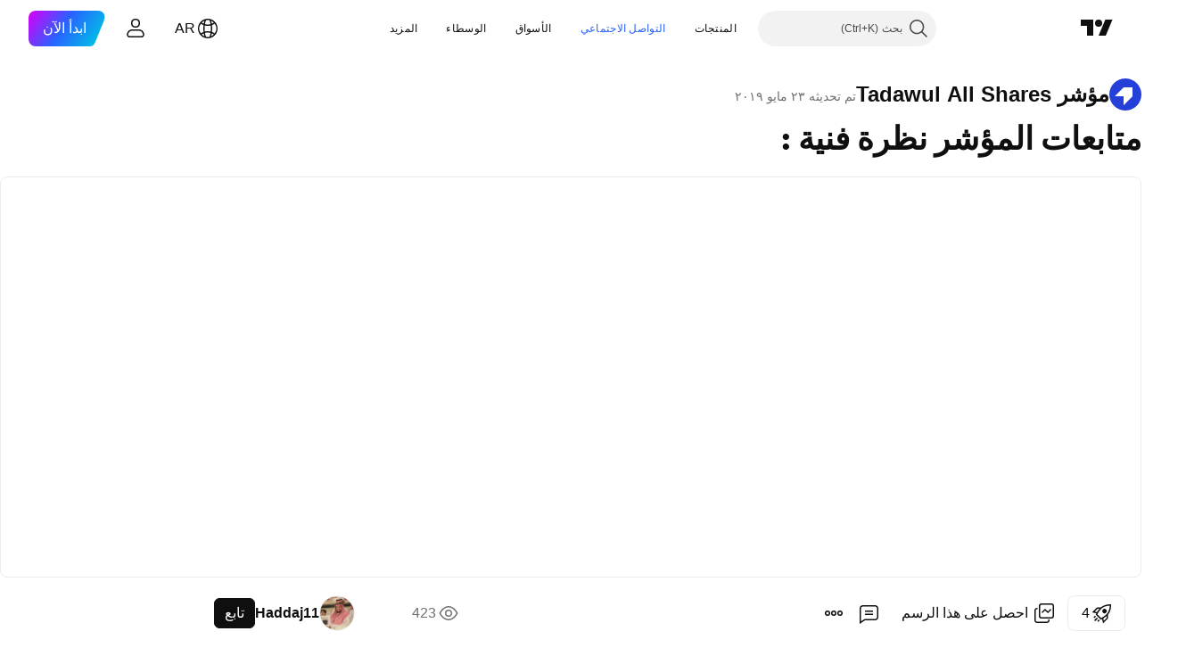

--- FILE ---
content_type: text/html; charset=utf-8
request_url: https://ar.tradingview.com/chart/TASI/MoEdz7bA/
body_size: 76135
content:


<!DOCTYPE html>
<html lang="ar" dir="rtl" class="is-not-authenticated is-not-pro  theme-light"
 data-theme="light">
<head><meta charset="utf-8" />
<meta name="viewport" content="width=device-width, initial-scale=1.0, maximum-scale=1.0, minimum-scale=1.0, user-scalable=no">	<script nonce="4UBFzf8AusneUJbhLLXB9A==">window.initData = {};</script><title>متابعات المؤشر نظرة فنية : لـ TADAWUL:TASI بواسطة Haddaj11 — TradingView</title>
<!-- { block promo_footer_css_bundle } -->
		<!-- { render_css_bundle('promo_footer') } -->
		<link crossorigin="anonymous" href="https://static.tradingview.com/static/bundles/20048.9e97f4d03bf34afa8a33.rtl.css" rel="stylesheet" type="text/css"/>
	<!-- { endblock promo_footer_css_bundle } -->

	<!-- { block personal_css_bundle } -->
		<!-- render_css_bundle('base') -->
		<link crossorigin="anonymous" href="https://static.tradingview.com/static/bundles/31697.bd4a617f902d8e4336d7.rtl.css" rel="stylesheet" type="text/css"/>
<link crossorigin="anonymous" href="https://static.tradingview.com/static/bundles/86280.1ee43ed7cda5d814dba7.rtl.css" rel="stylesheet" type="text/css"/>
<link crossorigin="anonymous" href="https://static.tradingview.com/static/bundles/58882.2243f526973e835a8777.rtl.css" rel="stylesheet" type="text/css"/>
<link crossorigin="anonymous" href="https://static.tradingview.com/static/bundles/26628.ffebbd5b14e162a70fac.rtl.css" rel="stylesheet" type="text/css"/>
<link crossorigin="anonymous" href="https://static.tradingview.com/static/bundles/55011.df517de208b59f042c3b.rtl.css" rel="stylesheet" type="text/css"/>
<link crossorigin="anonymous" href="https://static.tradingview.com/static/bundles/29573.146c7925be9f43c9c767.rtl.css" rel="stylesheet" type="text/css"/>
<link crossorigin="anonymous" href="https://static.tradingview.com/static/bundles/78335.0e277b504c24d73f6420.rtl.css" rel="stylesheet" type="text/css"/>
<link crossorigin="anonymous" href="https://static.tradingview.com/static/bundles/15984.bb4e309d13e8ea654e19.rtl.css" rel="stylesheet" type="text/css"/>
<link crossorigin="anonymous" href="https://static.tradingview.com/static/bundles/94891.72594d7096e07bd415b3.rtl.css" rel="stylesheet" type="text/css"/>
<link crossorigin="anonymous" href="https://static.tradingview.com/static/bundles/35009.c8a32e4a427c0c57131c.rtl.css" rel="stylesheet" type="text/css"/>
<link crossorigin="anonymous" href="https://static.tradingview.com/static/bundles/50876.515b38c2fad56295e0d7.rtl.css" rel="stylesheet" type="text/css"/>
<link crossorigin="anonymous" href="https://static.tradingview.com/static/bundles/64586.2a0b835c9459f5e8f334.rtl.css" rel="stylesheet" type="text/css"/>
<link crossorigin="anonymous" href="https://static.tradingview.com/static/bundles/59078.053cede951b9d64dea44.rtl.css" rel="stylesheet" type="text/css"/>
<link crossorigin="anonymous" href="https://static.tradingview.com/static/bundles/46770.8c6373aa92664b86de9e.rtl.css" rel="stylesheet" type="text/css"/>
<link crossorigin="anonymous" href="https://static.tradingview.com/static/bundles/34489.a33c76f5549cc7102e61.rtl.css" rel="stylesheet" type="text/css"/>
<link crossorigin="anonymous" href="https://static.tradingview.com/static/bundles/95433.1f12e32e6d4c4b83fe10.rtl.css" rel="stylesheet" type="text/css"/>
<link crossorigin="anonymous" href="https://static.tradingview.com/static/bundles/65774.e29096bd778450adbd58.rtl.css" rel="stylesheet" type="text/css"/>
<link crossorigin="anonymous" href="https://static.tradingview.com/static/bundles/50720.304d8160458049e4d095.rtl.css" rel="stylesheet" type="text/css"/>
<link crossorigin="anonymous" href="https://static.tradingview.com/static/bundles/5847.cec6b9b458e103483d37.rtl.css" rel="stylesheet" type="text/css"/>
<link crossorigin="anonymous" href="https://static.tradingview.com/static/bundles/63171.140a08c3b11237f684ec.rtl.css" rel="stylesheet" type="text/css"/>
<link crossorigin="anonymous" href="https://static.tradingview.com/static/bundles/90597.107a5119cb434782de9c.rtl.css" rel="stylesheet" type="text/css"/>
<link crossorigin="anonymous" href="https://static.tradingview.com/static/bundles/8027.e327cbba0f29cbb2b13c.rtl.css" rel="stylesheet" type="text/css"/>
<link crossorigin="anonymous" href="https://static.tradingview.com/static/bundles/17759.dac4399ff7b622040d1f.rtl.css" rel="stylesheet" type="text/css"/>
	<!-- { endblock personal_css_bundle } -->

	<!-- { block extra_styles } -->
	<link crossorigin="anonymous" href="https://static.tradingview.com/static/bundles/1283.a8e87c60a250a6212b03.rtl.css" rel="stylesheet" type="text/css"/>
<link crossorigin="anonymous" href="https://static.tradingview.com/static/bundles/41881.12891bfbb287744d3a89.rtl.css" rel="stylesheet" type="text/css"/>
<link crossorigin="anonymous" href="https://static.tradingview.com/static/bundles/59648.4dd8f716b361ea76fac9.rtl.css" rel="stylesheet" type="text/css"/>
<link crossorigin="anonymous" href="https://static.tradingview.com/static/bundles/99408.a1a91e4e3b8d4d56af6a.rtl.css" rel="stylesheet" type="text/css"/>
<link crossorigin="anonymous" href="https://static.tradingview.com/static/bundles/91478.08865a24cd22e705a127.rtl.css" rel="stylesheet" type="text/css"/>
<link crossorigin="anonymous" href="https://static.tradingview.com/static/bundles/10727.89b41c884d5213432809.rtl.css" rel="stylesheet" type="text/css"/>
<link crossorigin="anonymous" href="https://static.tradingview.com/static/bundles/80760.303d3d3a2eef8a440230.rtl.css" rel="stylesheet" type="text/css"/>
<link crossorigin="anonymous" href="https://static.tradingview.com/static/bundles/79902.9ad3142f13630874398c.rtl.css" rel="stylesheet" type="text/css"/>
<link crossorigin="anonymous" href="https://static.tradingview.com/static/bundles/53924.e664998b1025f8944a19.rtl.css" rel="stylesheet" type="text/css"/>
<link crossorigin="anonymous" href="https://static.tradingview.com/static/bundles/6563.b5acda22a891bd0b8b78.rtl.css" rel="stylesheet" type="text/css"/>
<link crossorigin="anonymous" href="https://static.tradingview.com/static/bundles/30783.dad95b9e4df028f98405.rtl.css" rel="stylesheet" type="text/css"/>
<link crossorigin="anonymous" href="https://static.tradingview.com/static/bundles/98567.a94905aa773ec52c64fa.rtl.css" rel="stylesheet" type="text/css"/>
<link crossorigin="anonymous" href="https://static.tradingview.com/static/bundles/31481.826c38517eae6571304f.rtl.css" rel="stylesheet" type="text/css"/>
<link crossorigin="anonymous" href="https://static.tradingview.com/static/bundles/17353.86c68c4067216e42a0f1.rtl.css" rel="stylesheet" type="text/css"/>
<link crossorigin="anonymous" href="https://static.tradingview.com/static/bundles/73438.a23f3ec5b836024b605b.rtl.css" rel="stylesheet" type="text/css"/>
<link crossorigin="anonymous" href="https://static.tradingview.com/static/bundles/20934.b37eaf239cea1a4a4b98.rtl.css" rel="stylesheet" type="text/css"/>
<link crossorigin="anonymous" href="https://static.tradingview.com/static/bundles/70815.d49d6f461c53e70b38bc.rtl.css" rel="stylesheet" type="text/css"/>
<link crossorigin="anonymous" href="https://static.tradingview.com/static/bundles/66029.ce7b2959f31f83034b45.rtl.css" rel="stylesheet" type="text/css"/>
<link crossorigin="anonymous" href="https://static.tradingview.com/static/bundles/69295.2fb5f6f3eb739c16078d.rtl.css" rel="stylesheet" type="text/css"/>
<link crossorigin="anonymous" href="https://static.tradingview.com/static/bundles/19981.42c5ad63db6e22dd1780.rtl.css" rel="stylesheet" type="text/css"/>
<link crossorigin="anonymous" href="https://static.tradingview.com/static/bundles/84794.b78aa0f889805782a114.rtl.css" rel="stylesheet" type="text/css"/>
<link crossorigin="anonymous" href="https://static.tradingview.com/static/bundles/52350.bb7416e25ce047652be6.rtl.css" rel="stylesheet" type="text/css"/>
<link crossorigin="anonymous" href="https://static.tradingview.com/static/bundles/97677.2ad4e54f72ca1dbe5a12.rtl.css" rel="stylesheet" type="text/css"/>
<link crossorigin="anonymous" href="https://static.tradingview.com/static/bundles/51711.3ab347d4bc9cadf8d238.rtl.css" rel="stylesheet" type="text/css"/>
<link crossorigin="anonymous" href="https://static.tradingview.com/static/bundles/99397.83eca2c4704f4649b7a3.rtl.css" rel="stylesheet" type="text/css"/>
<link crossorigin="anonymous" href="https://static.tradingview.com/static/bundles/45492.249d27fbf7cfdf5dfd83.rtl.css" rel="stylesheet" type="text/css"/>
<link crossorigin="anonymous" href="https://static.tradingview.com/static/bundles/20693.a2b02fc165a1c32d442e.rtl.css" rel="stylesheet" type="text/css"/>
<link crossorigin="anonymous" href="https://static.tradingview.com/static/bundles/55469.24a50d99637b4e3bf9e7.rtl.css" rel="stylesheet" type="text/css"/>
<link crossorigin="anonymous" href="https://static.tradingview.com/static/bundles/96621.0655ac40c6882bf9e438.rtl.css" rel="stylesheet" type="text/css"/>
<link crossorigin="anonymous" href="https://static.tradingview.com/static/bundles/12532.fb7cf237df8902c2f7a2.rtl.css" rel="stylesheet" type="text/css"/>
<link crossorigin="anonymous" href="https://static.tradingview.com/static/bundles/81469.e2d0f6189d763981c46b.rtl.css" rel="stylesheet" type="text/css"/>
<link crossorigin="anonymous" href="https://static.tradingview.com/static/bundles/43887.5845fa80448b407d32ec.rtl.css" rel="stylesheet" type="text/css"/>
<link crossorigin="anonymous" href="https://static.tradingview.com/static/bundles/24313.82e6d18dc48a569d26eb.rtl.css" rel="stylesheet" type="text/css"/>
<link crossorigin="anonymous" href="https://static.tradingview.com/static/bundles/7585.005deab1142faaf7462d.rtl.css" rel="stylesheet" type="text/css"/>
<link crossorigin="anonymous" href="https://static.tradingview.com/static/bundles/57434.fa043cf9d22075746ca7.rtl.css" rel="stylesheet" type="text/css"/>
<link crossorigin="anonymous" href="https://static.tradingview.com/static/bundles/26630.aa24ec5633a6d55ad8a7.rtl.css" rel="stylesheet" type="text/css"/>
<link crossorigin="anonymous" href="https://static.tradingview.com/static/bundles/70526.7992e8c447118cda6e67.rtl.css" rel="stylesheet" type="text/css"/>
<link crossorigin="anonymous" href="https://static.tradingview.com/static/bundles/3113.b2e7517523adce965dba.rtl.css" rel="stylesheet" type="text/css"/>
<link crossorigin="anonymous" href="https://static.tradingview.com/static/bundles/32496.5d64ece78149214e8812.rtl.css" rel="stylesheet" type="text/css"/>
<link crossorigin="anonymous" href="https://static.tradingview.com/static/bundles/83256.507ceb094fe735b3e439.rtl.css" rel="stylesheet" type="text/css"/>
<link crossorigin="anonymous" href="https://static.tradingview.com/static/bundles/55973.24dc3e7280c9494642a6.rtl.css" rel="stylesheet" type="text/css"/>
<link crossorigin="anonymous" href="https://static.tradingview.com/static/bundles/40766.843c3e887cfdf130d542.rtl.css" rel="stylesheet" type="text/css"/>
<link crossorigin="anonymous" href="https://static.tradingview.com/static/bundles/1213.9e07627cdc60a2c13dc3.rtl.css" rel="stylesheet" type="text/css"/>
<link crossorigin="anonymous" href="https://static.tradingview.com/static/bundles/45588.f611cd4d950c54a2caec.rtl.css" rel="stylesheet" type="text/css"/>
<link crossorigin="anonymous" href="https://static.tradingview.com/static/bundles/17874.aa36a3e7cbd35864ab1c.rtl.css" rel="stylesheet" type="text/css"/>
<link crossorigin="anonymous" href="https://static.tradingview.com/static/bundles/67414.664cb7df376aef027378.rtl.css" rel="stylesheet" type="text/css"/>
<link crossorigin="anonymous" href="https://static.tradingview.com/static/bundles/76011.848f88391da875ceb2a3.rtl.css" rel="stylesheet" type="text/css"/>
<link crossorigin="anonymous" href="https://static.tradingview.com/static/bundles/19985.199034cf25af72be11eb.rtl.css" rel="stylesheet" type="text/css"/>
<link crossorigin="anonymous" href="https://static.tradingview.com/static/bundles/38695.8ac06c6d6672271c5f68.rtl.css" rel="stylesheet" type="text/css"/>
<link crossorigin="anonymous" href="https://static.tradingview.com/static/bundles/81306.e409f558fe163ea9a3de.rtl.css" rel="stylesheet" type="text/css"/>
<link crossorigin="anonymous" href="https://static.tradingview.com/static/bundles/85152.593d470d7fe628dee472.rtl.css" rel="stylesheet" type="text/css"/>
<link crossorigin="anonymous" href="https://static.tradingview.com/static/bundles/26924.ca9700ca2a76c3c446eb.rtl.css" rel="stylesheet" type="text/css"/>
<link crossorigin="anonymous" href="https://static.tradingview.com/static/bundles/13280.4ca141638fbeaa002769.rtl.css" rel="stylesheet" type="text/css"/>
<link crossorigin="anonymous" href="https://static.tradingview.com/static/bundles/36163.ad5890d264c7d43f9c52.rtl.css" rel="stylesheet" type="text/css"/>
<link crossorigin="anonymous" href="https://static.tradingview.com/static/bundles/39828.84d89360ede6a350ded3.rtl.css" rel="stylesheet" type="text/css"/>
<link crossorigin="anonymous" href="https://static.tradingview.com/static/bundles/98066.a89d3d49f869720ebbba.rtl.css" rel="stylesheet" type="text/css"/>
<link crossorigin="anonymous" href="https://static.tradingview.com/static/bundles/37737.e8c29c22063c80408cca.rtl.css" rel="stylesheet" type="text/css"/>
<link crossorigin="anonymous" href="https://static.tradingview.com/static/bundles/75745.fdc9454547343089f3c6.rtl.css" rel="stylesheet" type="text/css"/>
<link crossorigin="anonymous" href="https://static.tradingview.com/static/bundles/19670.c32eeb1152afcd97b12e.rtl.css" rel="stylesheet" type="text/css"/>
<link crossorigin="anonymous" href="https://static.tradingview.com/static/bundles/82102.ab5c2b3cb921527e4170.rtl.css" rel="stylesheet" type="text/css"/>
<link crossorigin="anonymous" href="https://static.tradingview.com/static/bundles/95296.6154c4943032cbc1f19b.rtl.css" rel="stylesheet" type="text/css"/>
<link crossorigin="anonymous" href="https://static.tradingview.com/static/bundles/51679.e4906aeeda8c192efa8f.rtl.css" rel="stylesheet" type="text/css"/>
<link crossorigin="anonymous" href="https://static.tradingview.com/static/bundles/31335.21c839e51d9fe09bc1ad.rtl.css" rel="stylesheet" type="text/css"/>
<link crossorigin="anonymous" href="https://static.tradingview.com/static/bundles/82298.dc96c4d047ce06b033ba.rtl.css" rel="stylesheet" type="text/css"/>
<link crossorigin="anonymous" href="https://static.tradingview.com/static/bundles/60536.323d337a96ea2d0d1f5b.rtl.css" rel="stylesheet" type="text/css"/>
<link crossorigin="anonymous" href="https://static.tradingview.com/static/bundles/25442.e2ac42d074266d6f4cc4.rtl.css" rel="stylesheet" type="text/css"/>
<link crossorigin="anonymous" href="https://static.tradingview.com/static/bundles/40853.58e3d28c4207f0232d45.rtl.css" rel="stylesheet" type="text/css"/>
<link crossorigin="anonymous" href="https://static.tradingview.com/static/bundles/67866.b3335017ad0d222109e8.rtl.css" rel="stylesheet" type="text/css"/>
<link crossorigin="anonymous" href="https://static.tradingview.com/static/bundles/25957.57160ac113283e720311.rtl.css" rel="stylesheet" type="text/css"/>
<link crossorigin="anonymous" href="https://static.tradingview.com/static/bundles/75578.455c0a58d3762d16e782.rtl.css" rel="stylesheet" type="text/css"/>
<link crossorigin="anonymous" href="https://static.tradingview.com/static/bundles/90550.2b62a108282b3e90d95c.rtl.css" rel="stylesheet" type="text/css"/>
<link crossorigin="anonymous" href="https://static.tradingview.com/static/bundles/68389.aa02a2d96f821d501dba.rtl.css" rel="stylesheet" type="text/css"/>
<link crossorigin="anonymous" href="https://static.tradingview.com/static/bundles/40811.cee64bd18eb72dd37b3d.rtl.css" rel="stylesheet" type="text/css"/>
<link crossorigin="anonymous" href="https://static.tradingview.com/static/bundles/85125.51824f94f04f357f27ed.rtl.css" rel="stylesheet" type="text/css"/>
<link crossorigin="anonymous" href="https://static.tradingview.com/static/bundles/82560.a8ec3d863ca5d46f5d35.rtl.css" rel="stylesheet" type="text/css"/>
<link crossorigin="anonymous" href="https://static.tradingview.com/static/bundles/51623.1ea7d74fa789f5e3b9c4.rtl.css" rel="stylesheet" type="text/css"/>
<link crossorigin="anonymous" href="https://static.tradingview.com/static/bundles/16208.28212819357e05bc15ab.rtl.css" rel="stylesheet" type="text/css"/>
<link crossorigin="anonymous" href="https://static.tradingview.com/static/bundles/92909.5b2ef44e883aedf9ee07.rtl.css" rel="stylesheet" type="text/css"/>
<link crossorigin="anonymous" href="https://static.tradingview.com/static/bundles/44000.f7d16c2e8bbca89e1d2b.rtl.css" rel="stylesheet" type="text/css"/>
<link crossorigin="anonymous" href="https://static.tradingview.com/static/bundles/57641.bd38a05bcbe9f63005d5.rtl.css" rel="stylesheet" type="text/css"/>
<link crossorigin="anonymous" href="https://static.tradingview.com/static/bundles/21976.7bcb96fa677df6654c99.rtl.css" rel="stylesheet" type="text/css"/>
<link crossorigin="anonymous" href="https://static.tradingview.com/static/bundles/5475.3e7ed502b3dc605e935f.rtl.css" rel="stylesheet" type="text/css"/>
<link crossorigin="anonymous" href="https://static.tradingview.com/static/bundles/10735.3271dbb2fc2f0f0e8255.rtl.css" rel="stylesheet" type="text/css"/>
<link crossorigin="anonymous" href="https://static.tradingview.com/static/bundles/62927.af4707505f695c7b7e7e.rtl.css" rel="stylesheet" type="text/css"/>
<link crossorigin="anonymous" href="https://static.tradingview.com/static/bundles/58226.26bd3f4dca9113e5bd92.rtl.css" rel="stylesheet" type="text/css"/>
<link crossorigin="anonymous" href="https://static.tradingview.com/static/bundles/53054.0b382ed55589e98e3418.rtl.css" rel="preload" as="style"/>
<link crossorigin="anonymous" href="https://static.tradingview.com/static/bundles/30951.8876d8fb744d67484f1f.rtl.css" rel="preload" as="style"/>
<link crossorigin="anonymous" href="https://static.tradingview.com/static/bundles/43713.e37a117bb95db886127f.rtl.css" rel="preload" as="style"/>
<link crossorigin="anonymous" href="https://static.tradingview.com/static/bundles/71828.3579b3d42201eac345d9.rtl.css" rel="preload" as="style"/>
<link crossorigin="anonymous" href="https://static.tradingview.com/static/bundles/30307.f499cfafbc0a791ec49e.rtl.css" rel="preload" as="style"/>
	<!-- { endblock extra_styles } --><script nonce="4UBFzf8AusneUJbhLLXB9A==">
	window.locale = 'ar_AE';
	window.language = 'ar';
</script>
	<!-- { block promo_footer_js_bundle } -->
		<!-- { render_js_bundle('promo_footer') } -->
		<link crossorigin="anonymous" href="https://static.tradingview.com/static/bundles/ar.76221.0162007955a4b0338d0f.js" rel="preload" as="script"/>
<link crossorigin="anonymous" href="https://static.tradingview.com/static/bundles/97619.8516756908bf377baa30.js" rel="preload" as="script"/>
<link crossorigin="anonymous" href="https://static.tradingview.com/static/bundles/promo_footer.26f30821f5e105110932.js" rel="preload" as="script"/><script crossorigin="anonymous" src="https://static.tradingview.com/static/bundles/ar.76221.0162007955a4b0338d0f.js" defer></script>
<script crossorigin="anonymous" src="https://static.tradingview.com/static/bundles/97619.8516756908bf377baa30.js" defer></script>
<script crossorigin="anonymous" src="https://static.tradingview.com/static/bundles/promo_footer.26f30821f5e105110932.js" defer></script>
	<!-- { endblock promo_footer_js_bundle } -->

	<!-- { block personal_js_bundle } -->
		<!-- render_js_bundle('base') -->
		<link crossorigin="anonymous" href="https://static.tradingview.com/static/bundles/runtime.11c80922ccc2be0b84d5.js" rel="preload" as="script"/>
<link crossorigin="anonymous" href="https://static.tradingview.com/static/bundles/ar.66782.4e3ae00c7c2570bc22d4.js" rel="preload" as="script"/>
<link crossorigin="anonymous" href="https://static.tradingview.com/static/bundles/32227.d826c45d2d27f2ff4314.js" rel="preload" as="script"/>
<link crossorigin="anonymous" href="https://static.tradingview.com/static/bundles/84434.120d06989366c97d852e.js" rel="preload" as="script"/>
<link crossorigin="anonymous" href="https://static.tradingview.com/static/bundles/80055.6a11fe5d21de74f489b6.js" rel="preload" as="script"/>
<link crossorigin="anonymous" href="https://static.tradingview.com/static/bundles/49739.c1a4302db47fd66a1fac.js" rel="preload" as="script"/>
<link crossorigin="anonymous" href="https://static.tradingview.com/static/bundles/7671.888478ea61d3ea4d194e.js" rel="preload" as="script"/>
<link crossorigin="anonymous" href="https://static.tradingview.com/static/bundles/22023.8bf934166b03fcac2a04.js" rel="preload" as="script"/>
<link crossorigin="anonymous" href="https://static.tradingview.com/static/bundles/2373.8aa2094f33fffe42e7b4.js" rel="preload" as="script"/>
<link crossorigin="anonymous" href="https://static.tradingview.com/static/bundles/85111.6485aa67e5280c2c102c.js" rel="preload" as="script"/>
<link crossorigin="anonymous" href="https://static.tradingview.com/static/bundles/85847.99e5d4731efae1e6aa2c.js" rel="preload" as="script"/>
<link crossorigin="anonymous" href="https://static.tradingview.com/static/bundles/93243.72bbd3ae494f88732af5.js" rel="preload" as="script"/>
<link crossorigin="anonymous" href="https://static.tradingview.com/static/bundles/49021.a1fa33824828ebfd7a90.js" rel="preload" as="script"/>
<link crossorigin="anonymous" href="https://static.tradingview.com/static/bundles/84795.bfb01c455b125bab9f33.js" rel="preload" as="script"/>
<link crossorigin="anonymous" href="https://static.tradingview.com/static/bundles/37009.21c60816646567e2b748.js" rel="preload" as="script"/>
<link crossorigin="anonymous" href="https://static.tradingview.com/static/bundles/13784.2a67839719212b9980e5.js" rel="preload" as="script"/>
<link crossorigin="anonymous" href="https://static.tradingview.com/static/bundles/91834.5e1f786c980b951b1fd4.js" rel="preload" as="script"/>
<link crossorigin="anonymous" href="https://static.tradingview.com/static/bundles/46105.cd4fd0a1396f8d951376.js" rel="preload" as="script"/>
<link crossorigin="anonymous" href="https://static.tradingview.com/static/bundles/89282.e21e322ac74a5b73e8af.js" rel="preload" as="script"/>
<link crossorigin="anonymous" href="https://static.tradingview.com/static/bundles/base.9551dd9198b1321f5e00.js" rel="preload" as="script"/><script crossorigin="anonymous" src="https://static.tradingview.com/static/bundles/runtime.11c80922ccc2be0b84d5.js" defer></script>
<script crossorigin="anonymous" src="https://static.tradingview.com/static/bundles/ar.66782.4e3ae00c7c2570bc22d4.js" defer></script>
<script crossorigin="anonymous" src="https://static.tradingview.com/static/bundles/32227.d826c45d2d27f2ff4314.js" defer></script>
<script crossorigin="anonymous" src="https://static.tradingview.com/static/bundles/84434.120d06989366c97d852e.js" defer></script>
<script crossorigin="anonymous" src="https://static.tradingview.com/static/bundles/80055.6a11fe5d21de74f489b6.js" defer></script>
<script crossorigin="anonymous" src="https://static.tradingview.com/static/bundles/49739.c1a4302db47fd66a1fac.js" defer></script>
<script crossorigin="anonymous" src="https://static.tradingview.com/static/bundles/7671.888478ea61d3ea4d194e.js" defer></script>
<script crossorigin="anonymous" src="https://static.tradingview.com/static/bundles/22023.8bf934166b03fcac2a04.js" defer></script>
<script crossorigin="anonymous" src="https://static.tradingview.com/static/bundles/2373.8aa2094f33fffe42e7b4.js" defer></script>
<script crossorigin="anonymous" src="https://static.tradingview.com/static/bundles/85111.6485aa67e5280c2c102c.js" defer></script>
<script crossorigin="anonymous" src="https://static.tradingview.com/static/bundles/85847.99e5d4731efae1e6aa2c.js" defer></script>
<script crossorigin="anonymous" src="https://static.tradingview.com/static/bundles/93243.72bbd3ae494f88732af5.js" defer></script>
<script crossorigin="anonymous" src="https://static.tradingview.com/static/bundles/49021.a1fa33824828ebfd7a90.js" defer></script>
<script crossorigin="anonymous" src="https://static.tradingview.com/static/bundles/84795.bfb01c455b125bab9f33.js" defer></script>
<script crossorigin="anonymous" src="https://static.tradingview.com/static/bundles/37009.21c60816646567e2b748.js" defer></script>
<script crossorigin="anonymous" src="https://static.tradingview.com/static/bundles/13784.2a67839719212b9980e5.js" defer></script>
<script crossorigin="anonymous" src="https://static.tradingview.com/static/bundles/91834.5e1f786c980b951b1fd4.js" defer></script>
<script crossorigin="anonymous" src="https://static.tradingview.com/static/bundles/46105.cd4fd0a1396f8d951376.js" defer></script>
<script crossorigin="anonymous" src="https://static.tradingview.com/static/bundles/89282.e21e322ac74a5b73e8af.js" defer></script>
<script crossorigin="anonymous" src="https://static.tradingview.com/static/bundles/base.9551dd9198b1321f5e00.js" defer></script>
	<!-- { endblock personal_js_bundle } -->

	<!-- { block additional_js_bundle } -->
	<!-- { endblock additional_js_bundle } -->	<script nonce="4UBFzf8AusneUJbhLLXB9A==">
		window.initData = window.initData || {};
		window.initData.theme = "light";
			(()=>{"use strict";const t=/(?:^|;)\s*theme=(dark|light)(?:;|$)|$/.exec(document.cookie)[1];t&&(document.documentElement.classList.toggle("theme-dark","dark"===t),document.documentElement.classList.toggle("theme-light","light"===t),document.documentElement.dataset.theme=t,window.initData=window.initData||{},window.initData.theme=t)})();
	</script>
	<script nonce="4UBFzf8AusneUJbhLLXB9A==">
		(()=>{"use strict";"undefined"!=typeof window&&"undefined"!=typeof navigator&&/mac/i.test(navigator.platform)&&document.documentElement.classList.add("mac_os_system")})();
	</script>

	<script nonce="4UBFzf8AusneUJbhLLXB9A==">var environment = "battle";
		window.WS_HOST_PING_REQUIRED = true;
		window.BUILD_TIME = "2025-11-07T12:11:24";
		window.WEBSOCKET_HOST = "data.tradingview.com";
		window.WEBSOCKET_PRO_HOST = "prodata.tradingview.com";
		window.WEBSOCKET_HOST_FOR_DEEP_BACKTESTING = "history-data.tradingview.com";
		window.WIDGET_HOST = "https://www.tradingview-widget.com";
		window.TradingView = window.TradingView || {};
	</script>

	<link rel="conversions-config" href="https://s3.tradingview.com/conversions_ar.json">

	<script nonce="4UBFzf8AusneUJbhLLXB9A==">
		(()=>{"use strict";function e(e,t=!1){const{searchParams:n}=new URL(String(location));let s="true"===n.get("mobileapp_new"),o="true"===n.get("mobileapp");if(!t){const e=function(e){const t=e+"=",n=document.cookie.split(";");for(let e=0;e<n.length;e++){let s=n[e];for(;" "===s.charAt(0);)s=s.substring(1,s.length);if(0===s.indexOf(t))return s.substring(t.length,s.length)}return null}("tv_app")||"";s||=["android","android_nps"].includes(e),o||="ios"===e}return!("new"!==e&&"any"!==e||!s)||!("new"===e||!o)}const t=()=>{},n="~m~";class s{constructor(e,t={}){this.sessionid=null,this.connected=!1,this._timeout=null,this._base=e,this._options={timeout:t.timeout||2e4,connectionType:t.connectionType}}connect(){this._socket=new WebSocket(this._prepareUrl()),this._socket.onmessage=e=>{if("string"!=typeof e.data)throw new TypeError(`The WebSocket message should be a string. Recieved ${Object.prototype.toString.call(e.data)}`);this._onData(e.data)},this._socket.onclose=this._onClose.bind(this),this._socket.onerror=this._onError.bind(this)}send(e){this._socket&&this._socket.send(this._encode(e))}disconnect(){this._clearIdleTimeout(),this._socket&&(this._socket.onmessage=t,this._socket.onclose=t,this._socket.onerror=t,this._socket.close())}_clearIdleTimeout(){null!==this._timeout&&(clearTimeout(this._timeout),this._timeout=null)}_encode(e){let t,o="";const i=Array.isArray(e)?e:[e],c=i.length;for(let e=0;e<c;e++)t=null===i[e]||void 0===i[e]?"":s._stringify(i[e]),o+=n+t.length+n+t;return o}_decode(e){const t=[];let s,o;do{if(e.substring(0,3)!==n)return t;s="",o="";const i=(e=e.substring(3)).length;for(let t=0;t<i;t++){if(o=Number(e.substring(t,t+1)),Number(e.substring(t,t+1))!==o){e=e.substring(s.length+3),s=Number(s);break}s+=o}t.push(e.substring(0,s)),e=e.substring(s)}while(""!==e);return t}_onData(e){this._setTimeout();const t=this._decode(e),n=t.length;for(let e=0;e<n;e++)this._onMessage(t[e])}_setTimeout(){this._clearIdleTimeout(),this._timeout=setTimeout(this._onTimeout.bind(this),this._options.timeout)}_onTimeout(){this.disconnect(),this._onDisconnect({code:4e3,reason:"socket.io timeout",wasClean:!1})}_onMessage(e){this.sessionid?this._checkIfHeartbeat(e)?this._onHeartbeat(e.slice(3)):this._checkIfJson(e)?this._base.onMessage(JSON.parse(e.slice(3))):this._base.onMessage(e):(this.sessionid=e,this._onConnect())}_checkIfHeartbeat(e){return this._checkMessageType(e,"h")}_checkIfJson(e){return this._checkMessageType(e,"j")}_checkMessageType(e,t){return e.substring(0,3)==="~"+t+"~"}_onHeartbeat(e){this.send("~h~"+e)}_onConnect(){this.connected=!0,this._base.onConnect()}_onDisconnect(e){this._clear(),this._base.onDisconnect(e),this.sessionid=null}_clear(){this.connected=!1}_prepareUrl(){const t=i(this._base.host);if(t.pathname+="socket.io/websocket",t.protocol="wss:",t.searchParams.append("from",window.location.pathname.slice(1,50)),t.searchParams.append("date",window.BUILD_TIME||""),e("any")&&t.searchParams.append("client","mobile"),this._options.connectionType&&t.searchParams.append("type",this._options.connectionType),
window.WEBSOCKET_PARAMS_ANALYTICS){const{ws_page_uri:e,ws_ancestor_origin:n}=window.WEBSOCKET_PARAMS_ANALYTICS;e&&t.searchParams.append("page-uri",e),n&&t.searchParams.append("ancestor-origin",n)}return t.href}_onClose(e){this._clearIdleTimeout(),this._onDisconnect(e)}_onError(e){this._clearIdleTimeout(),this._clear(),this._base.emit("error",[e]),this.sessionid=null}static _stringify(e){return"[object Object]"===Object.prototype.toString.call(e)?"~j~"+JSON.stringify(e):String(e)}}class o{constructor(e,t){this.host=e,this._connecting=!1,this._events={},this.transport=this._getTransport(t)}isConnected(){return!!this.transport&&this.transport.connected}isConnecting(){return this._connecting}connect(){this.isConnected()||(this._connecting&&this.disconnect(),this._connecting=!0,this.transport.connect())}send(e){this.transport&&this.transport.connected&&this.transport.send(e)}disconnect(){this.transport&&this.transport.disconnect()}on(e,t){e in this._events||(this._events[e]=[]),this._events[e].push(t)}offAll(){this._events={}}onMessage(e){this.emit("message",[e])}emit(e,t=[]){if(e in this._events){const n=this._events[e].concat(),s=n.length;for(let e=0;e<s;e++)n[e].apply(this,t)}}onConnect(){this.clear(),this.emit("connect")}onDisconnect(e){this.emit("disconnect",[e])}clear(){this._connecting=!1}_getTransport(e){return new s(this,e)}}function i(e){const t=-1!==e.indexOf("/")?new URL(e):new URL("wss://"+e);if("wss:"!==t.protocol&&"https:"!==t.protocol)throw new Error("Invalid websocket base "+e);return t.pathname.endsWith("/")||(t.pathname+="/"),t.search="",t.username="",t.password="",t}const c="undefined"!=typeof window&&Number(window.TELEMETRY_WS_ERROR_LOGS_THRESHOLD)||0;class r{constructor(e,t={}){this._queueStack=[],this._logsQueue=[],this._telemetryObjectsQueue=[],this._reconnectCount=0,this._redirectCount=0,this._errorsCount=0,this._errorsInfoSent=!1,this._connectionStart=null,this._connectionEstablished=null,this._reconnectTimeout=null,this._onlineCancellationToken=null,this._isConnectionForbidden=!1,this._initialHost=t.initialHost||null,this._suggestedHost=e,this._proHost=t.proHost,this._reconnectHost=t.reconnectHost,this._noReconnectAfterTimeout=!0===t.noReconnectAfterTimeout,this._dataRequestTimeout=t.dataRequestTimeout,this._connectionType=t.connectionType,this._doConnect(),t.pingRequired&&-1===window.location.search.indexOf("noping")&&this._startPing()}connect(){this._tryConnect()}resetCounters(){this._reconnectCount=0,this._redirectCount=0}setLogger(e,t){this._logger=e,this._getLogHistory=t,this._flushLogs()}setTelemetry(e){this._telemetry=e,this._telemetry.reportSent.subscribe(this,this._onTelemetrySent),this._flushTelemetry()}onReconnect(e){this._onReconnect=e}isConnected(){return!!this._socket&&this._socket.isConnected()}isConnecting(){return!!this._socket&&this._socket.isConnecting()}on(e,t){return!!this._socket&&("connect"===e&&this._socket.isConnected()?t():"disconnect"===e?this._disconnectCallbacks.push(t):this._socket.on(e,t),!0)}getSessionId(){
return this._socket&&this._socket.transport?this._socket.transport.sessionid:null}send(e){return this.isConnected()?(this._socket.send(e),!0):(this._queueMessage(e),!1)}getConnectionEstablished(){return this._connectionEstablished}getHost(){const e=this._tryGetProHost();return null!==e?e:this._reconnectHost&&this._reconnectCount>3?this._reconnectHost:this._suggestedHost}getReconnectCount(){return this._reconnectCount}getRedirectCount(){return this._redirectCount}getConnectionStart(){return this._connectionStart}disconnect(){this._clearReconnectTimeout(),(this.isConnected()||this.isConnecting())&&(this._propagateDisconnect(),this._disconnectCallbacks=[],this._closeSocket())}forbidConnection(){this._isConnectionForbidden=!0,this.disconnect()}allowConnection(){this._isConnectionForbidden=!1,this.connect()}isMaxRedirects(){return this._redirectCount>=20}isMaxReconnects(){return this._reconnectCount>=20}getPingInfo(){return this._pingInfo||null}_tryGetProHost(){return window.TradingView&&window.TradingView.onChartPage&&"battle"===window.environment&&!this._redirectCount&&-1===window.location.href.indexOf("ws_host")?this._initialHost?this._initialHost:void 0!==window.user&&window.user.pro_plan?this._proHost||this._suggestedHost:null:null}_queueMessage(e){0===this._queueStack.length&&this._logMessage(0,"Socket is not connected. Queued a message"),this._queueStack.push(e)}_processMessageQueue(){0!==this._queueStack.length&&(this._logMessage(0,"Processing queued messages"),this._queueStack.forEach(this.send.bind(this)),this._logMessage(0,"Processed "+this._queueStack.length+" messages"),this._queueStack=[])}_onDisconnect(e){this._noReconnectAfterTimeout||null!==this._reconnectTimeout||(this._reconnectTimeout=setTimeout(this._tryReconnect.bind(this),5e3)),this._clearOnlineCancellationToken();let t="disconnect session:"+this.getSessionId();e&&(t+=", code:"+e.code+", reason:"+e.reason,1005===e.code&&this._sendTelemetry("websocket_code_1005")),this._logMessage(0,t),this._propagateDisconnect(e),this._closeSocket(),this._queueStack=[]}_closeSocket(){null!==this._socket&&(this._socket.offAll(),this._socket.disconnect(),this._socket=null)}_logMessage(e,t){const n={method:e,message:t};this._logger?this._flushLogMessage(n):(n.message=`[${(new Date).toISOString()}] ${n.message}`,this._logsQueue.push(n))}_flushLogMessage(e){switch(e.method){case 2:this._logger.logDebug(e.message);break;case 3:this._logger.logError(e.message);break;case 0:this._logger.logInfo(e.message);break;case 1:this._logger.logNormal(e.message)}}_flushLogs(){this._flushLogMessage({method:1,message:"messages from queue. Start."}),this._logsQueue.forEach((e=>{this._flushLogMessage(e)})),this._flushLogMessage({method:1,message:"messages from queue. End."}),this._logsQueue=[]}_sendTelemetry(e,t){const n={event:e,params:t};this._telemetry?this._flushTelemetryObject(n):this._telemetryObjectsQueue.push(n)}_flushTelemetryObject(e){this._telemetry.sendChartReport(e.event,e.params,!1)}_flushTelemetry(){this._telemetryObjectsQueue.forEach((e=>{this._flushTelemetryObject(e)})),
this._telemetryObjectsQueue=[]}_doConnect(){this._socket&&(this._socket.isConnected()||this._socket.isConnecting())||(this._clearOnlineCancellationToken(),this._host=this.getHost(),this._socket=new o(this._host,{timeout:this._dataRequestTimeout,connectionType:this._connectionType}),this._logMessage(0,"Connecting to "+this._host),this._bindEvents(),this._disconnectCallbacks=[],this._connectionStart=performance.now(),this._connectionEstablished=null,this._socket.connect(),performance.mark("SWSC",{detail:"Start WebSocket connection"}),this._socket.on("connect",(()=>{performance.mark("EWSC",{detail:"End WebSocket connection"}),performance.measure("WebSocket connection delay","SWSC","EWSC")})))}_propagateDisconnect(e){const t=this._disconnectCallbacks.length;for(let n=0;n<t;n++)this._disconnectCallbacks[n](e||{})}_bindEvents(){this._socket&&(this._socket.on("connect",(()=>{const e=this.getSessionId();if("string"==typeof e){const t=JSON.parse(e);if(t.redirect)return this._redirectCount+=1,this._suggestedHost=t.redirect,this.isMaxRedirects()&&this._sendTelemetry("redirect_bailout"),void this._redirect()}this._connectionEstablished=performance.now(),this._processMessageQueue(),this._logMessage(0,"connect session:"+e)})),this._socket.on("disconnect",this._onDisconnect.bind(this)),this._socket.on("close",this._onDisconnect.bind(this)),this._socket.on("error",(e=>{this._logMessage(0,new Date+" session:"+this.getSessionId()+" websocket error:"+JSON.stringify(e)),this._sendTelemetry("websocket_error"),this._errorsCount++,!this._errorsInfoSent&&this._errorsCount>=c&&(void 0!==this._lastConnectCallStack&&(this._sendTelemetry("websocket_error_connect_stack",{text:this._lastConnectCallStack}),delete this._lastConnectCallStack),void 0!==this._getLogHistory&&this._sendTelemetry("websocket_error_log",{text:this._getLogHistory(50).join("\n")}),this._errorsInfoSent=!0)})))}_redirect(){this.disconnect(),this._reconnectWhenOnline()}_tryReconnect(){this._tryConnect()&&(this._reconnectCount+=1)}_tryConnect(){return!this._isConnectionForbidden&&(this._clearReconnectTimeout(),this._lastConnectCallStack=new Error(`WebSocket connect stack. Is connected: ${this.isConnected()}.`).stack||"",!this.isConnected()&&(this.disconnect(),this._reconnectWhenOnline(),!0))}_clearOnlineCancellationToken(){this._onlineCancellationToken&&(this._onlineCancellationToken(),this._onlineCancellationToken=null)}_clearReconnectTimeout(){null!==this._reconnectTimeout&&(clearTimeout(this._reconnectTimeout),this._reconnectTimeout=null)}_reconnectWhenOnline(){if(navigator.onLine)return this._logMessage(0,"Network status: online - trying to connect"),this._doConnect(),void(this._onReconnect&&this._onReconnect());this._logMessage(0,"Network status: offline - wait until online"),this._onlineCancellationToken=function(e){let t=e;const n=()=>{window.removeEventListener("online",n),t&&t()};return window.addEventListener("online",n),()=>{t=null}}((()=>{this._logMessage(0,"Network status changed to online - trying to connect"),this._doConnect(),
this._onReconnect&&this._onReconnect()}))}_onTelemetrySent(e){"websocket_error"in e&&(this._errorsCount=0,this._errorsInfoSent=!1)}_startPing(){if(this._pingIntervalId)return;const e=i(this.getHost());e.pathname+="ping",e.protocol="https:";let t=0,n=0;const s=e=>{this._pingInfo=this._pingInfo||{max:0,min:1/0,avg:0};const s=(new Date).getTime()-e;s>this._pingInfo.max&&(this._pingInfo.max=s),s<this._pingInfo.min&&(this._pingInfo.min=s),t+=s,n++,this._pingInfo.avg=t/n,n>=10&&this._pingIntervalId&&(clearInterval(this._pingIntervalId),delete this._pingIntervalId)};this._pingIntervalId=setInterval((()=>{const t=(new Date).getTime(),n=new XMLHttpRequest;n.open("GET",e,!0),n.send(),n.onreadystatechange=()=>{n.readyState===XMLHttpRequest.DONE&&200===n.status&&s(t)}}),1e4)}}window.WSBackendConnection=new r(window.WEBSOCKET_HOST,{pingRequired:window.WS_HOST_PING_REQUIRED,proHost:window.WEBSOCKET_PRO_HOST,reconnectHost:window.WEBSOCKET_HOST_FOR_RECONNECT,initialHost:window.WEBSOCKET_INITIAL_HOST,connectionType:window.WEBSOCKET_CONNECTION_TYPE}),window.WSBackendConnectionCtor=r})();
	</script>


	<script nonce="4UBFzf8AusneUJbhLLXB9A==">var is_authenticated = false;
		var user = {"username":"Guest","following":"0","followers":"0","ignore_list":[],"available_offers":{"mobile_black_friday":{"available_for_anons":true,"can_be_skipped":false,"offer_type":"mobile_black_friday","start_timestamp":1763712000,"visibility_start_timestamp":1761120000,"expire_timestamp":1764403199,"eligible_offer_products":[{"platform":"apple","product_id":"com.tradingview.pro.annually","offer_id":"com.tradingview.pro.annually.bfcm.offer"},{"platform":"apple","product_id":"com.tradingview.pro.plus.annually","offer_id":"com.tradingview.pro.plus.annually.bfcm.offer"},{"platform":"apple","product_id":"com.tradingview.pro.premium.annually","offer_id":"com.tradingview.pro.premium.annually.bfcm.offer"},{"platform":"google","product_id":"pro_1","base_plan_id":"p1y","offer_id":"blackfriday"},{"platform":"google","product_id":"pro_plus_1","base_plan_id":"p1y","offer_id":"blackfriday"},{"platform":"google","product_id":"premium_1","base_plan_id":"p1y","offer_id":"blackfriday"}]},"mobile_cyber_monday":{"available_for_anons":true,"can_be_skipped":false,"offer_type":"mobile_cyber_monday","start_timestamp":1764403199,"visibility_start_timestamp":1761811199,"expire_timestamp":1764748799,"eligible_offer_products":[{"platform":"apple","product_id":"com.tradingview.pro.annually","offer_id":"com.tradingview.pro.annually.bfcm.offer"},{"platform":"apple","product_id":"com.tradingview.pro.plus.annually","offer_id":"com.tradingview.pro.plus.annually.bfcm.offer"},{"platform":"apple","product_id":"com.tradingview.pro.premium.annually","offer_id":"com.tradingview.pro.premium.annually.bfcm.offer"},{"platform":"google","product_id":"pro_1","base_plan_id":"p1y","offer_id":"blackfriday"},{"platform":"google","product_id":"pro_plus_1","base_plan_id":"p1y","offer_id":"blackfriday"},{"platform":"google","product_id":"premium_1","base_plan_id":"p1y","offer_id":"blackfriday"}]}}};
		window.initData.priceAlertsFacadeClientUrl = "https://pricealerts.tradingview.com";
		window.initData.currentLocaleInfo = {"language":"ar","language_name":"العربية","flag":"sa","geoip_code":"sa","countries_with_this_language":["ae","bh","dj","dz","eg","er","iq","jo","km","kw","lb","ly","ma","mr","om","qa","sa","sd","so","sy","td","tn","ye"],"dir":"rtl","iso":"ar","iso_639_3":"arb","global_name":"Arabic"};
		window.initData.offerButtonInfo = {"class_name":"tv-header__offer-button-container--trial-join","title":"ابدأ الآن","href":"/pricing/?source=header_go_pro_button&feature=start_free_trial","subtitle":null,"expiration":null,"color":"gradient","stretch":false};
		window.initData.settings = {'S3_LOGO_SERVICE_BASE_URL': 'https://s3-symbol-logo.tradingview.com/', 'S3_NEWS_IMAGE_SERVICE_BASE_URL': 'https://s3.tradingview.com/news/', 'WEBPACK_STATIC_PATH': 'https://static.tradingview.com/static/bundles/', 'TRADING_URL': 'https://papertrading.tradingview.com'};
		window.countryCode = "US";


			window.__initialEnabledFeaturesets =
				(window.__initialEnabledFeaturesets || []).concat(
					['tv_production'].concat(
						window.ClientCustomConfiguration && window.ClientCustomConfiguration.getEnabledFeatureSet
							? JSON.parse(window.ClientCustomConfiguration.getEnabledFeatureSet())
							: []
					)
				);

			if (window.ClientCustomConfiguration && window.ClientCustomConfiguration.getDisabledFeatureSet) {
				window.__initialDisabledFeaturesets = JSON.parse(window.ClientCustomConfiguration.getDisabledFeatureSet());
			}



			var lastGlobalNotificationIds = [14575,14556,14539,14513,14477,14460,14440,14423,14384,14348,14331];

		var shopConf = {
			offers: [],
		};

		var featureToggleState = {"black_friday_popup":1.0,"black_friday_mainpage":1.0,"black_friday_extend_limitation":1.0,"chart_autosave_30min":1.0,"performance_test_mode":1.0,"ticks_replay":1.0,"footprint_statistic_table":1.0,"chart_storage_hibernation_delay_60min":1.0,"log_replay_to_persistent_logger":1.0,"enable_select_date_replay_mobile":1.0,"support_persistent_logs":1.0,"seasonals_table":1.0,"enable_step_by_step_hints_for_drawings":1.0,"enable_new_indicators_templates_view":1.0,"allow_brackets_profit_loss":1.0,"enable_traded_context_linking":1.0,"order_context_validation_in_instant_mode":1.0,"internal_fullscreen_api":1.0,"alerts-multiconditions":1.0,"alerts-disable-fires-read-from-toast":1.0,"alerts-editor-fire-rate-setting":1.0,"enable_symbol_change_restriction_on_widgets":1.0,"enable_asx_symbol_restriction":1.0,"symphony_allow_non_partitioned_cookie_on_old_symphony":1.0,"symphony_notification_badges":1.0,"symphony_use_adk_for_upgrade_request":1.0,"telegram_mini_app_reduce_snapshot_quality":1.0,"news_enable_filtering_by_user":1.0,"timeout_django_db":0.15,"timeout_django_usersettings_db":0.15,"timeout_django_charts_db":0.25,"timeout_django_symbols_lists_db":0.25,"timeout_django_minds_db":0.05,"timeout_django_logging_db":0.25,"disable_services_monitor_metrics":1.0,"enable_signin_recaptcha":1.0,"enable_idea_spamdetectorml":1.0,"enable_idea_spamdetectorml_comments":1.0,"enable_spamdetectorml_chat":1.0,"enable_minds_spamdetectorml":1.0,"backend-connections-in-token":1.0,"one_connection_with_exchanges":1.0,"mobile-ads-ios":1.0,"mobile-ads-android":1.0,"google-one-tap-signin":1.0,"braintree-gopro-in-order-dialog":1.0,"braintree-apple-pay":1.0,"braintree-google-pay":1.0,"braintree-apple-pay-from-ios-app":1.0,"braintree-apple-pay-trial":1.0,"triplea-payments":1.0,"braintree-google-pay-trial":1.0,"braintree-one-usd-verification":1.0,"braintree-3ds-enabled":1.0,"braintree-3ds-status-check":1.0,"braintree-additional-card-checks-for-trial":1.0,"braintree-instant-settlement":1.0,"braintree_recurring_billing_scheduler_subscription":1.0,"checkout_black_friday_downgrade":1.0,"checkout_manual_capture_required":1.0,"checkout-subscriptions":1.0,"checkout_additional_card_checks_for_trial":1.0,"checkout_fail_on_duplicate_payment_methods_for_trial":1.0,"checkout_fail_on_banned_countries_for_trial":1.0,"checkout_fail_on_banned_bank_for_trial":1.0,"checkout_fail_on_banned_bank_for_premium_trial":1.0,"checkout_fail_on_close_to_expiration_card_trial":1.0,"checkout_fail_on_prepaid_card_trial":1.0,"checkout_fail_on_commercial_card_trial":1.0,"checkout_show_instead_of_braintree":1.0,"checkout-3ds":1.0,"checkout-3ds-us":1.0,"checkout-paypal":1.0,"checkout_include_account_holder":1.0,"checkout-paypal-trial":1.0,"annual_to_monthly_downgrade_attempt":1.0,"razorpay_trial_10_inr":1.0,"razorpay_black_friday_downgrade":1.0,"razorpay-card-order-token-section":1.0,"razorpay-card-subscriptions":1.0,"razorpay-upi-subscriptions":1.0,"razorpay-s3-invoice-upload":1.0,"razorpay_include_date_of_birth":1.0,"dlocal-payments":1.0,"braintree_transaction_source":1.0,"commercial_card_check":1.0,"vertex-tax":1.0,"receipt_in_emails":1.0,"adwords-analytics":1.0,"disable_mobile_upsell_ios":1.0,"disable_mobile_upsell_android":1.0,"minds_widget_enabled":1.0,"minds_on_symbol_page_enabled":1.0,"required_agreement_for_rt":1.0,"check_market_data_limits":1.0,"force_to_complete_data":1.0,"force_to_upgrade_to_expert":1.0,"send_tradevan_invoice":1.0,"show_pepe_animation":1.0,"screener-alerts-read-only":1.0,"screener_send_touch_request":1.0,"screener_standalone_load_recently_used_screen":1.0,"screener_widgetbar_load_recently_used_screen":1.0,"ses_tracking":1.0,"send_financial_notifications":1.0,"spark_translations":1.0,"spark_category_translations":1.0,"spark_tags_translations":1.0,"pro_plan_initial_refunds_disabled":1.0,"enable_ideas_recommendations":1.0,"enable_ideas_recommendations_feed":1.0,"fail_on_duplicate_payment_methods_for_trial":1.0,"ethoca_alert_notification_webhook":1.0,"hide_suspicious_users_ideas":1.0,"disable_publish_strategy_range_based_chart":1.0,"restrict_simultaneous_requests":1.0,"login_from_new_device_email":1.0,"ssr_worker_nowait":1.0,"broker_A1CAPITAL":1.0,"broker_ACTIVTRADES":1.0,"broker_ALCHEMYMARKETS":1.0,"broker_ALICEBLUE":1.0,"broker_ALOR":1.0,"broker_ALPACA":1.0,"broker_ALRAMZ":1.0,"broker_AMP":1.0,"hide_ANGELONE_on_ios":1.0,"hide_ANGELONE_on_android":1.0,"hide_ANGELONE_on_mobile_web":1.0,"ANGELONE_beta":1.0,"broker_AVA_FUTURES":1.0,"AVA_FUTURES_oauth_authorization":1.0,"hide_BAJAJ_on_ios":1.0,"hide_BAJAJ_on_android":1.0,"hide_BAJAJ_on_mobile_web":1.0,"BAJAJ_beta":1.0,"broker_BEYOND":1.0,"broker_BINANCE":1.0,"enable_binanceapis_base_url":1.0,"broker_BINGBON":1.0,"broker_BITAZZA":1.0,"broker_BITGET":1.0,"broker_BITMEX":1.0,"broker_BITSTAMP":1.0,"broker_BLACKBULL":1.0,"broker_BLUEBERRYMARKETS":1.0,"hide_BTCC_on_ios":1.0,"hide_BTCC_on_android":1.0,"hide_BTCC_on_mobile_web":1.0,"BTCC_beta":1.0,"broker_BYBIT":1.0,"broker_CAPITALCOM":1.0,"broker_CFI":1.0,"broker_CITYINDEX":1.0,"cityindex_spreadbetting":1.0,"broker_CMCMARKETS":1.0,"broker_COBRATRADING":1.0,"broker_COINBASE":1.0,"coinbase_request_server_logger":1.0,"coinbase_cancel_position_brackets":1.0,"broker_COINW":1.0,"broker_COLMEX":1.0,"hide_CQG_on_ios":1.0,"hide_CQG_on_android":1.0,"hide_CQG_on_mobile_web":1.0,"cqg-realtime-bandwidth-limit":1.0,"hide_CURRENCYCOM_on_ios":1.0,"hide_CURRENCYCOM_on_android":1.0,"hide_CURRENCYCOM_on_mobile_web":1.0,"hide_CXM_on_ios":1.0,"hide_CXM_on_android":1.0,"hide_CXM_on_mobile_web":1.0,"CXM_beta":1.0,"broker_DERAYAH":1.0,"broker_DHAN":1.0,"broker_DNSE":1.0,"broker_DORMAN":1.0,"hide_DUMMY_on_ios":1.0,"hide_DUMMY_on_android":1.0,"hide_DUMMY_on_mobile_web":1.0,"broker_EASYMARKETS":1.0,"broker_EDGECLEAR":1.0,"edgeclear_oauth_authorization":1.0,"broker_EIGHTCAP":1.0,"broker_ERRANTE":1.0,"broker_ESAFX":1.0,"hide_FIDELITY_on_ios":1.0,"hide_FIDELITY_on_android":1.0,"hide_FIDELITY_on_mobile_web":1.0,"FIDELITY_beta":1.0,"broker_FOREXCOM":1.0,"forexcom_session_v2":1.0,"broker_FPMARKETS":1.0,"hide_FTX_on_ios":1.0,"hide_FTX_on_android":1.0,"hide_FTX_on_mobile_web":1.0,"ftx_request_server_logger":1.0,"broker_FUSIONMARKETS":1.0,"fxcm_server_logger":1.0,"broker_FXCM":1.0,"broker_FXOPEN":1.0,"broker_FXPRO":1.0,"FXPRO_beta":1.0,"broker_FYERS":1.0,"broker_GATE":1.0,"broker_GBEBROKERS":1.0,"broker_GEMINI":1.0,"broker_GENIALINVESTIMENTOS":1.0,"hide_GLOBALPRIME_on_ios":1.0,"hide_GLOBALPRIME_on_android":1.0,"hide_GLOBALPRIME_on_mobile_web":1.0,"globalprime-brokers-side-maintenance":1.0,"broker_GOMARKETS":1.0,"broker_GOTRADE":1.0,"broker_HERENYA":1.0,"broker_HTX":1.0,"broker_IBKR":1.0,"check_ibkr_side_maintenance":1.0,"ibkr_request_server_logger":1.0,"ibkr_parallel_provider_initialization":1.0,"ibkr_ws_account_summary":1.0,"ibkr_ws_server_logger":1.0,"ibkr_subscribe_to_order_updates_first":1.0,"ibkr_ws_account_ledger":1.0,"broker_IBROKER":1.0,"broker_ICMARKETS":1.0,"broker_ICMARKETS_ASIC":1.0,"broker_ICMARKETS_EU":1.0,"broker_IG":1.0,"broker_INFOYATIRIM":1.0,"broker_INNOVESTX":1.0,"broker_INTERACTIVEIL":1.0,"broker_IRONBEAM":1.0,"hide_IRONBEAM_CQG_on_ios":1.0,"hide_IRONBEAM_CQG_on_android":1.0,"hide_IRONBEAM_CQG_on_mobile_web":1.0,"broker_KSECURITIES":1.0,"broker_LIBERATOR":1.0,"broker_MEXEM":1.0,"broker_MIDAS":1.0,"hide_MOCKBROKER_on_ios":1.0,"hide_MOCKBROKER_on_android":1.0,"hide_MOCKBROKER_on_mobile_web":1.0,"broker_MOOMOO":1.0,"broker_MOTILALOSWAL":1.0,"broker_NINJATRADER":1.0,"broker_OANDA":1.0,"oanda_server_logging":1.0,"oanda_oauth_multiplexing":1.0,"broker_OKX":1.0,"broker_OPOFINANCE":1.0,"broker_OPTIMUS":1.0,"broker_OSMANLI":1.0,"paper_force_connect_pushstream":1.0,"paper_subaccount_custom_currency":1.0,"paper_outside_rth":1.0,"broker_PAYTM":1.0,"broker_PEPPERSTONE":1.0,"broker_PHEMEX":1.0,"broker_PHILLIPCAPITAL_TR":1.0,"broker_PHILLIPNOVA":1.0,"broker_PLUS500":1.0,"plus500_oauth_authorization":1.0,"broker_PURPLETRADING":1.0,"broker_QUESTRADE":1.0,"RIYADCAPITAL_beta":1.0,"broker_ROBOMARKETS":1.0,"broker_REPLAYBROKER":1.0,"broker_SAMUEL":1.0,"broker_SAXOBANK":1.0,"broker_SHAREMARKET":1.0,"broker_SKILLING":1.0,"broker_SPREADEX":1.0,"broker_SWISSQUOTE":1.0,"broker_STONEX":1.0,"broker_TASTYFX":1.0,"broker_TASTYTRADE":1.0,"broker_THINKMARKETS":1.0,"broker_TICKMILL":1.0,"hide_TIGER_on_ios":1.0,"hide_TIGER_on_android":1.0,"hide_TIGER_on_mobile_web":1.0,"broker_TRADENATION":1.0,"hide_TRADESMART_on_ios":1.0,"hide_TRADESMART_on_android":1.0,"hide_TRADESMART_on_mobile_web":1.0,"TRADESMART_beta":1.0,"broker_TRADESTATION":1.0,"tradestation_request_server_logger":1.0,"tradestation_account_data_streaming":1.0,"tradestation_streaming_server_logging":1.0,"broker_TRADEZERO":1.0,"broker_TRADIER":1.0,"broker_TRADIER_FUTURES":1.0,"tradier_futures_oauth_authorization":1.0,"broker_TRADOVATE":1.0,"broker_TRADU":1.0,"tradu_spread_bet":1.0,"hide_TRIVE_on_ios":1.0,"hide_TRIVE_on_android":1.0,"hide_TRIVE_on_mobile_web":1.0,"TRIVE_beta":1.0,"broker_VANTAGE":1.0,"broker_VELOCITY":1.0,"broker_WEBULL":1.0,"broker_WEBULLJAPAN":1.0,"broker_WEBULLPAY":1.0,"broker_WEBULLUK":1.0,"broker_WHITEBIT":1.0,"broker_WHSELFINVEST":1.0,"broker_WHSELFINVEST_FUTURES":1.0,"WHSELFINVEST_FUTURES_oauth_authorization":1.0,"broker_XCUBE":1.0,"broker_YLG":1.0,"broker_id_session":1.0,"disallow_concurrent_sessions":1.0,"mobile_trading_web":1.0,"mobile_trading_ios":1.0,"mobile_trading_android":1.0,"continuous_front_contract_trading":1.0,"trading_request_server_logger":1.0,"rest_request_server_logger":1.0,"oauth2_code_flow_provider_server_logger":1.0,"rest_logout_on_429":1.0,"review_popup_on_chart":1.0,"show_concurrent_connection_warning":1.0,"enable_trading_server_logger":1.0,"order_presets":1.0,"order_ticket_resizable_drawer_on":1.0,"rest_use_async_mapper":1.0,"paper_competition_banner":1.0,"paper_competition_leaderboard":1.0,"paper_competition_link_community":1.0,"paper_competition_leaderboard_user_stats":1.0,"amp_oauth_authorization":1.0,"blueline_oauth_authorization":1.0,"dorman_oauth_authorization":1.0,"ironbeam_oauth_authorization":1.0,"optimus_oauth_authorization":1.0,"stonex_oauth_authorization":1.0,"ylg_oauth_authorization":1.0,"trading_general_events_ga_tracking":1.0,"replay_result_sharing":1.0,"replay_trading_brackets":1.0,"hide_all_brokers_button_in_ios_app":1.0,"force_max_allowed_pulling_intervals":1.0,"paper_delay_trading":1.0,"enable_first_touch_is_selection":1.0,"enable_order_moving_by_price_line":1.0,"renew_token_preemption_30":1.0,"do_not_open_ot_from_plus_button":1.0,"broker_side_promotion":1.0,"enable_new_trading_menu_structure":1.0,"enable_order_panel_state_persistence":1.0,"quick_trading_panel":1.0,"quick_trading_panel_onboarding":1.0,"paper_order_confirmation_dialog":1.0,"paper_multiple_levels_enabled":0.05,"enable_symbols_popularity_showing":1.0,"enable_translations_s3_upload":1.0,"etf_fund_flows_only_days_resolutions":1.0,"advanced_watchlist_hide_compare_widget":1.0,"disable_snowplow_platform_events":1.0,"notify_idea_mods_about_first_publication":1.0,"enable_waf_tracking":1.0,"new_errors_flow":1.0,"hide_save_indicator":1.0,"make_replay_trading_contextual_tab":1.0,"make_backtesting_contextual_tab":1.0,"indicators_dialog_redesign":1.0,"backtesting_overview_infographics":0.05,"symbol_search_country_sources":1.0,"symbol_search_bond_type_filter":1.0,"watchlists_dialog_scroll_to_active":1.0,"bottom_panel_track_events":1.0,"snowplow_beacon_feature":1.0,"show_data_problems_in_help_center":1.0,"enable_apple_device_check":1.0,"enable_apple_intro_offer_signature":1.0,"enable_apple_promo_signature":1.0,"should_charge_full_price_on_upgrade_if_google_payment":1.0,"enable_push_notifications_android":1.0,"enable_push_notifications_ios":1.0,"enable_manticore_cluster":1.0,"enable_pushstream_auth":1.0,"enable_envoy_proxy":1.0,"enable_envoy_proxy_papertrading":1.0,"enable_envoy_proxy_screener":1.0,"options_reduce_polling_interval":1.0,"options_chain_use_quote_session":1.0,"options_chain_volume":1.0,"show_toast_about_unread_message":1.0,"enable_partner_payout":1.0,"enable_email_change_logging":1.0,"set_limit_to_1000_for_colored_lists":1.0,"enable_email_on_partner_status_change":1.0,"enable_partner_program_apply":1.0,"enable_partner_program":1.0,"compress_cache_data":1.0,"news_enable_streaming":1.0,"news_screener_page_client":1.0,"enable_declaration_popup_on_load":1.0,"move_ideas_and_minds_into_news":1.0,"enable_modern_render_mode_on_markets_bonds":1.0,"enable_prof_popup_free":1.0,"ios_app_news_and_minds":1.0,"restore_replay_session":1.0,"do_not_disclose_phone_occupancy":1.0,"enable_redirect_to_widget_documentation_of_any_localization":1.0,"news_enable_streaming_hibernation":1.0,"news_streaming_hibernation_delay_10min":1.0,"pass_recovery_search_hide_info":1.0,"news_enable_streaming_on_screener":1.0,"enable_forced_email_confirmation":1.0,"enable_support_assistant":1.0,"show_gift_button":1.0,"address_validation_enabled":1.0,"generate_invoice_number_by_country":1.0,"show_favorite_layouts":1.0,"enable_social_auth_confirmation":1.0,"enable_ad_block_detect":1.0,"tvd_new_tab_linking":1.0,"hide_public_chats_for_new_users":1.0,"tvd_last_tab_close_button":1.0,"enable_validation_for_prohibited_scripts":1.0,"hide_embed_this_chart":1.0,"enable_ugc_monetization":1.0,"move_watchlist_actions":1.0,"enable_lingua_lang_check":1.0,"get_saved_active_list_before_getting_all_lists":1.0,"enable_alternative_twitter_api":1.0,"show_referral_notification_dialog":0.5,"set_new_black_color":1.0,"use_symbol_search_options_exchanges_list":1.0,"hide_right_toolbar_button":1.0,"news_use_news_mediator":1.0,"allow_trailing_whitespace_in_number_token":1.0,"restrict_pwned_password_set":1.0,"notif_settings_enable_new_store":1.0,"notif_settings_disable_old_store_write":1.0,"notif_settings_disable_old_store_read":1.0,"checkout-enable-risksdk":1.0,"checkout-enable-risksdk-for-initial-purchase":1.0,"enable_metadefender_check_for_agreement":1.0,"show_download_yield_curves_data":1.0,"disable_widgetbar_in_apps":1.0,"hide_publications_of_banned_users":1.0,"enable_summary_updates_from_chart_session":1.0,"portfolios_page":1.0,"show_news_flow_tool_right_bar":1.0,"enable_chart_saving_stats":1.0,"enable_saving_same_chart_rate_limit":1.0,"news_alerts_enabled":1.0,"refund_unvoidable_coupons_enabled":1.0,"vertical_editor":0.15,"enable_snowplow_email_tracking":1.0,"news_enable_sentiment":1.0,"use_in_symbol_search_options_mcx_exchange":1.0,"enable_usersettings_symbols_per_row_soft_limit":0.1,"forbid_login_with_pwned_passwords":1.0,"disable_phone_verification_for_free_users":1.0,"allow_script_package_subscriptions":1.0,"debug_get_test_bars_data":1.0};</script>

<script nonce="4UBFzf8AusneUJbhLLXB9A==">
	window.initData = window.initData || {};

	window.initData.snowplowSettings = {
		collectorId: 'tv_cf',
		url: 'snowplow-pixel.tradingview.com',
		params: {
			appId: 'tradingview',
			postPath: '/com.tradingview/track',
		},
		enabled: true,
	}
</script>
	<script nonce="4UBFzf8AusneUJbhLLXB9A==">window.PUSHSTREAM_URL = "wss://pushstream.tradingview.com";
		window.CHARTEVENTS_URL = "https://chartevents-reuters.tradingview.com/";
		window.ECONOMIC_CALENDAR_URL = "https://economic-calendar.tradingview.com/";
		window.EARNINGS_CALENDAR_URL = "https://scanner.tradingview.com";
		window.NEWS_SERVICE_URL = "https://news-headlines.tradingview.com";
		window.NEWS_MEDIATOR_URL = "https://news-mediator.tradingview.com";
		window.NEWS_STREAMING_URL = "https://notifications.tradingview.com/news/channel";
		window.SS_HOST = "symbol-search.tradingview.com";
		window.SS_URL = "";
		window.PORTFOLIO_URL = "https://portfolio.tradingview.com/portfolio/v1";
		window.SS_DOMAIN_PARAMETER = 'production';
		window.DEFAULT_SYMBOL = "NASDAQ:AAPL";
		window.COUNTRY_CODE_TO_DEFAULT_EXCHANGE = {"en":"US","us":"US","ae":"ADX","ar":"BCBA","at":"VIE","au":"ASX","bd":"DSEBD","be":"EURONEXT_BRU","bh":"BAHRAIN","br":"BMFBOVESPA","ca":"TSX","ch":"SIX","cl":"BCS","zh_CN":"SSE","co":"BVC","cy":"CSECY","cz":"PSECZ","de_DE":"XETR","dk":"OMXCOP","ee":"OMXTSE","eg":"EGX","es":"BME","fi":"OMXHEX","fr":"EURONEXT_PAR","gr":"ATHEX","hk":"HKEX","hu":"BET","id":"IDX","ie":"EURONEXTDUB","he_IL":"TASE","in":"BSE","is":"OMXICE","it":"MIL","ja":"TSE","ke":"NSEKE","kr":"KRX","kw":"KSE","lk":"CSELK","lt":"OMXVSE","lv":"OMXRSE","lu":"LUXSE","mx":"BMV","ma":"CSEMA","ms_MY":"MYX","ng":"NSENG","nl":"EURONEXT_AMS","no":"OSL","nz":"NZX","pe":"BVL","ph":"PSE","pk":"PSX","pl":"GPW","pt":"EURONEXT_LIS","qa":"QSE","rs":"BELEX","ru":"RUS","ro":"BVB","ar_AE":"TADAWUL","se":"NGM","sg":"SGX","sk":"BSSE","th_TH":"SET","tn":"BVMT","tr":"BIST","zh_TW":"TWSE","gb":"LSE","ve":"BVCV","vi_VN":"HOSE","za":"JSE"};
		window.SCREENER_HOST = "https://scanner.tradingview.com";
		window.AWS_BBS3_DOMAIN = "https://tradingview-user-uploads.s3.amazonaws.com";
		window.AWS_S3_CDN  = "https://s3.tradingview.com";
		window.OPTIONS_CHARTING_HOST = "https://options-charting.tradingview.com";
		window.OPTIONS_STORAGE_HOST = "https://options-storage.tradingview.com";
		window.OPTIONS_STORAGE_DUMMY_RESPONSES = false;
		window.initData.SCREENER_STORAGE_URL = "https://screener-storage.tradingview.com/screener-storage";
		window.initData.SCREENER_FACADE_HOST = "https://screener-facade.tradingview.com/screener-facade";
		window.initData.screener_storage_release_version = 45;
		window.initData.NEWS_SCREEN_DATA_VERSION = 1;

			window.DATA_ISSUES_HOST = "https://support-middleware.tradingview.com";

		window.TELEMETRY_HOSTS = {"charts":{"free":"https://telemetry.tradingview.com/free","pro":"https://telemetry.tradingview.com/pro","widget":"https://telemetry.tradingview.com/widget","ios_free":"https://telemetry.tradingview.com/charts-ios-free","ios_pro":"https://telemetry.tradingview.com/charts-ios-pro","android_free":"https://telemetry.tradingview.com/charts-android-free","android_pro":"https://telemetry.tradingview.com/charts-android-pro"},"alerts":{"all":"https://telemetry.tradingview.com/alerts"},"line_tools_storage":{"all":"https://telemetry.tradingview.com/line-tools-storage"},"news":{"all":"https://telemetry.tradingview.com/news"},"pine":{"all":"https://telemetry.tradingview.com/pine"},"calendars":{"all":"https://telemetry.tradingview.com/calendars"},"site":{"free":"https://telemetry.tradingview.com/site-free","pro":"https://telemetry.tradingview.com/site-pro","widget":"https://telemetry.tradingview.com/site-widget"},"trading":{"all":"https://telemetry.tradingview.com/trading"}};
		window.TELEMETRY_WS_ERROR_LOGS_THRESHOLD = 100;
		window.RECAPTCHA_SITE_KEY = "6Lcqv24UAAAAAIvkElDvwPxD0R8scDnMpizaBcHQ";
		window.RECAPTCHA_SITE_KEY_V3 = "6LeQMHgUAAAAAKCYctiBGWYrXN_tvrODSZ7i9dLA";
		window.GOOGLE_CLIENT_ID = "236720109952-v7ud8uaov0nb49fk5qm03as8o7dmsb30.apps.googleusercontent.com";

		window.PINE_URL = window.PINE_URL || "https://pine-facade.tradingview.com/pine-facade";</script>		<meta name="description" content="اقترب المؤشر من 8690 وتراجع منها وهي تعادل متوسط 100 يوم البسيط
استمرار الإيجابية باختراقها وهي غير مرشحة حالياً لضعف السيولة الدافعة" />


<link rel="canonical" href="https://ar.tradingview.com/chart/TASI/MoEdz7bA/" />
<meta name="robots" content="noindex, follow" />

<link rel="icon" href="https://static.tradingview.com/static/images/favicon.ico">
<meta name="application-name" content="TradingView" />

<meta name="format-detection" content="telephone=no" />

<link rel="manifest" href="https://static.tradingview.com/static/images/favicon/manifest.json" />

<meta name="theme-color" media="(prefers-color-scheme: light)" content="#F9F9F9"> <meta name="theme-color" media="(prefers-color-scheme: dark)" content="#262626"> 
<meta name="apple-mobile-web-app-title" content="TradingView Site" />
<meta name="apple-mobile-web-app-capable" content="yes" />
<meta name="apple-mobile-web-app-status-bar-style" content="black" />
<link rel="apple-touch-icon" sizes="180x180" href="https://static.tradingview.com/static/images/favicon/apple-touch-icon-180x180.png" /><link rel="link-locale" data-locale="en" href="https://www.tradingview.com/chart/TASI/MoEdz7bA/"><link rel="link-locale" data-locale="in" href="https://in.tradingview.com/chart/TASI/MoEdz7bA/"><link rel="link-locale" data-locale="de_DE" href="https://de.tradingview.com/chart/TASI/MoEdz7bA/"><link rel="link-locale" data-locale="fr" href="https://fr.tradingview.com/chart/TASI/MoEdz7bA/"><link rel="link-locale" data-locale="es" href="https://es.tradingview.com/chart/TASI/MoEdz7bA/"><link rel="link-locale" data-locale="it" href="https://it.tradingview.com/chart/TASI/MoEdz7bA/"><link rel="link-locale" data-locale="pl" href="https://pl.tradingview.com/chart/TASI/MoEdz7bA/"><link rel="link-locale" data-locale="tr" href="https://tr.tradingview.com/chart/TASI/MoEdz7bA/"><link rel="link-locale" data-locale="ru" href="https://ru.tradingview.com/chart/TASI/MoEdz7bA/"><link rel="link-locale" data-locale="br" href="https://br.tradingview.com/chart/TASI/MoEdz7bA/"><link rel="link-locale" data-locale="id" href="https://id.tradingview.com/chart/TASI/MoEdz7bA/"><link rel="link-locale" data-locale="ms_MY" href="https://my.tradingview.com/chart/TASI/MoEdz7bA/"><link rel="link-locale" data-locale="th_TH" href="https://th.tradingview.com/chart/TASI/MoEdz7bA/"><link rel="link-locale" data-locale="vi_VN" href="https://vn.tradingview.com/chart/TASI/MoEdz7bA/"><link rel="link-locale" data-locale="ja" href="https://jp.tradingview.com/chart/TASI/MoEdz7bA/"><link rel="link-locale" data-locale="kr" href="https://kr.tradingview.com/chart/TASI/MoEdz7bA/"><link rel="link-locale" data-locale="zh_CN" href="https://cn.tradingview.com/chart/TASI/MoEdz7bA/"><link rel="link-locale" data-locale="zh_TW" href="https://tw.tradingview.com/chart/TASI/MoEdz7bA/"><link rel="link-locale" data-locale="ar_AE" href="https://ar.tradingview.com/chart/TASI/MoEdz7bA/"><link rel="link-locale" data-locale="he_IL" href="https://il.tradingview.com/chart/TASI/MoEdz7bA/"><meta property="al:ios:app_store_id" content="1205990992" />
	<meta property="al:ios:app_name" content="TradingView - trading community, charts and quotes" />






<meta property="og:site_name" content="TradingView" /><meta property="og:type" content="article" /><meta property="og:title" content="متابعات المؤشر نظرة فنية : لـ TADAWUL:TASI بواسطة Haddaj11" /><meta property="og:description" content="اقترب المؤشر من 8690 وتراجع منها وهي تعادل متوسط 100 يوم البسيط
استمرار الإيجابية باختراقها وهي غير مرشحة حالياً لضعف السيولة الدافعة" /><meta property="og:url" content="https://ar.tradingview.com/chart/TASI/MoEdz7bA/" /><meta property="og:image" content="https://s3.tradingview.com/m/MoEdz7bA_big.png" /><meta property="og:image:height" content="630" /><meta property="og:image:width" content="1200" /><meta property="og:image:secure_url" content="https://s3.tradingview.com/m/MoEdz7bA_big.png" />



<meta name="twitter:site" content="@TradingView" /><meta name="twitter:card" content="summary_large_image" /><meta name="twitter:title" content="متابعات المؤشر نظرة فنية : لـ TADAWUL:TASI بواسطة Haddaj11" /><meta name="twitter:description" content="اقترب المؤشر من 8690 وتراجع منها وهي تعادل متوسط 100 يوم البسيط
استمرار الإيجابية باختراقها وهي غير مرشحة حالياً لضعف السيولة الدافعة" /><meta name="twitter:url" content="https://ar.tradingview.com/chart/TASI/MoEdz7bA/" /><meta name="twitter:image" content="https://s3.tradingview.com/m/MoEdz7bA_big.png" /><meta name="ahrefs-site-verification" content="f729ff74def35be4b9b92072c0e995b40fcb9e1aece03fb174343a1b7a5350ce">
</head>


<body class=""><script nonce="4UBFzf8AusneUJbhLLXB9A==">(()=>{"use strict";window.initData=window.initData||{},window.initData.block_widgetbar=function(i,t,n,a){function w(n){const w={resizerBridge:new t(window).allocate({areaName:"right"}),affectsLayout:()=>!0,adaptive:!0,settingsPrefix:"widgetbar",instantLoad:n,configuration:a};window.widgetbar=new i(w)}window.is_authenticated?w():window.loginStateChange.subscribe(this,(i=>{!i&&!window.widgetbar&&window.user&&window.is_authenticated&&w(!0)}))}})();</script><script nonce="4UBFzf8AusneUJbhLLXB9A==">(()=>{"use strict";function n(){const n=parseFloat(document.body.style.paddingRight||"0");document.body.classList.toggle("is-widgetbar-expanded",n>45)}n(),function(n){let t=null;function e(){null===t&&(t=window.requestAnimationFrame(i))}function i(){n(),t=null}window.addEventListener("resize",e,!1)}(n)})();</script>



<div class="tv-main">
			<div class="js-container-android-notification"></div>
			<div class="js-container-ios-notification"></div>

<!-- render_css_bundle('tv_header') -->
			<link crossorigin="anonymous" href="https://static.tradingview.com/static/bundles/32514.cf0868606398a113e898.rtl.css" rel="stylesheet" type="text/css"/>
<link crossorigin="anonymous" href="https://static.tradingview.com/static/bundles/28734.850ebf3d28b8b7922cc2.rtl.css" rel="stylesheet" type="text/css"/><div class="tv-header tv-header__top js-site-header-container tv-header--sticky">
				<div class="tv-header__backdrop"></div><div class="tv-header__inner"><div class="tv-header__area tv-header__area--logo-menu">
						<button class="tv-header__hamburger-menu js-header-main-menu-mobile-button" aria-haspopup="true" aria-expanded="false" aria-label="فتح القائمة">
							<svg width="18" height="12" viewBox="0 0 18 12" xmlns="http://www.w3.org/2000/svg"><path d="M0 12h18v-2h-18v2zm0-5h18v-2h-18v2zm0-7v2h18v-2h-18z" fill="currentColor"/></svg>
						</button>
						<span class="tv-header__logo">
							<a href="/" aria-label="الصفحة الرئيسية  TradingView" class="tv-header__link tv-header__link--logo js-header-context-menu">
								<span class="tv-header__icon">
									<svg width="36" height="28" viewBox="0 0 36 28" xmlns="http://www.w3.org/2000/svg"><path d="M14 22H7V11H0V4h14v18zM28 22h-8l7.5-18h8L28 22z" fill="currentColor"/><circle cx="20" cy="8" r="4" fill="currentColor"/></svg>
								</span>
								<span class="tv-header__logo-text">
									<svg width="147" height="28" viewBox="0 0 147 28" xmlns="http://www.w3.org/2000/svg"><path d="M4.793 22.024h3.702V7.519h4.843V4.02H0v3.5h4.793v14.504zM13.343 22.024h3.474v-6.06c0-2.105 1.09-3.373 2.74-3.373.582 0 1.039.101 1.571.279V9.345a3.886 3.886 0 00-1.166-.152c-1.42 0-2.713.938-3.145 2.18V9.346h-3.474v12.679zM27.796 22.303c1.75 0 3.068-.888 3.652-1.7v1.42h3.474V9.346h-3.474v1.42c-.584-.811-1.902-1.699-3.652-1.699-3.372 0-5.959 3.043-5.959 6.618 0 3.576 2.587 6.619 5.96 6.619zm.736-3.17c-1.928 0-3.196-1.445-3.196-3.448 0-2.004 1.268-3.45 3.196-3.45 1.927 0 3.195 1.446 3.195 3.45 0 2.003-1.268 3.448-3.195 3.448zM43.193 22.303c1.75 0 3.068-.888 3.651-1.7v1.42h3.474V3.007h-3.474v7.76c-.583-.812-1.901-1.7-3.651-1.7-3.373 0-5.96 3.043-5.96 6.618 0 3.576 2.587 6.619 5.96 6.619zm.735-3.17c-1.927 0-3.195-1.445-3.195-3.448 0-2.004 1.268-3.45 3.195-3.45 1.927 0 3.195 1.446 3.195 3.45 0 2.003-1.268 3.448-3.195 3.448zM55.166 7.412a2.213 2.213 0 002.232-2.206A2.213 2.213 0 0055.166 3a2.224 2.224 0 00-2.206 2.206 2.224 2.224 0 002.206 2.206zm-1.724 14.612h3.474V9.49h-3.474v12.533zM59.998 22.024h3.474v-6.187c0-2.435 1.192-3.601 2.815-3.601 1.445 0 2.232 1.116 2.232 2.941v6.847h3.474v-7.43c0-3.296-1.826-5.528-4.894-5.528-1.649 0-2.942.71-3.627 1.724V9.345h-3.474v12.679zM80.833 18.65c-1.75 0-3.22-1.319-3.22-3.246 0-1.952 1.47-3.246 3.22-3.246 1.75 0 3.22 1.294 3.22 3.246 0 1.927-1.47 3.246-3.22 3.246zm-.406 8.85c3.88 0 6.822-1.978 6.822-6.543V9.268h-3.474v1.42C83.09 9.7 81.72 8.99 80.098 8.99c-3.322 0-5.985 2.84-5.985 6.415 0 3.55 2.663 6.39 5.985 6.39 1.623 0 2.992-.735 3.677-1.673v.862c0 2.029-1.344 3.474-3.398 3.474-1.42 0-2.84-.482-3.956-1.572l-1.902 2.586c1.445 1.395 3.702 2.029 5.908 2.029zM94.594 22.024h3.27L105.32 4.02h-4.057l-5.021 12.501L91.145 4.02h-3.981l7.43 18.004zM108.508 7.266a2.213 2.213 0 002.231-2.206 2.213 2.213 0 00-2.231-2.206c-1.192 0-2.207.988-2.207 2.206 0 1.217 1.015 2.206 2.207 2.206zm-1.725 14.758h3.474V9.345h-3.474v12.679zM119.248 22.303c2.662 0 4.691-1.116 5.883-2.84l-2.587-1.927c-.583.887-1.673 1.597-3.271 1.597-1.673 0-3.169-.938-3.372-2.637h9.483c.076-.533.051-.888.051-1.192 0-4.133-2.916-6.238-6.238-6.238-3.854 0-6.669 2.865-6.669 6.618 0 4.007 2.942 6.619 6.72 6.619zm-3.221-8.165c.33-1.547 1.775-2.207 3.069-2.207 1.293 0 2.561.685 2.865 2.207h-5.934zM138.45 22.024h3.449l4.184-12.679h-3.728l-2.383 8.114-2.587-8.114h-2.662l-2.561 8.114-2.409-8.114h-3.703l4.21 12.679h3.448l2.359-7.202 2.383 7.202z" fill="currentColor"/></svg>
								</span>
								<span class="js-logo-pro "></span>
							</a>
						</span>
					</div><div class="tv-header__middle-wrapper">
						<div class="tv-header__middle-content"><div class="tv-header__area tv-header__area--search">
<div class="tv-header-search-container">
	<button class="tv-header-search-container tv-header-search-container__button tv-header-search-container__button--full js-header-search-button" aria-label="بحث">
		<svg xmlns="http://www.w3.org/2000/svg" width="28" height="28" viewBox="0 0 28 28" fill="currentColor"><path fill-rule="evenodd" d="M17.41 18.47a8.18 8.18 0 1 1 1.06-1.06L24 22.94 22.94 24zm1.45-6.29a6.68 6.68 0 1 1-13.36 0 6.68 6.68 0 0 1 13.36 0"/></svg>
		<span class="tv-header-search-container__text">بحث</span>
	</button>
	<button class="tv-header-search-container__button tv-header-search-container__button--simple js-header-search-button" aria-label="بحث"><svg xmlns="http://www.w3.org/2000/svg" width="28" height="28" viewBox="0 0 28 28" fill="currentColor"><path fill-rule="evenodd" d="M17.41 18.47a8.18 8.18 0 1 1 1.06-1.06L24 22.94 22.94 24zm1.45-6.29a6.68 6.68 0 1 1-13.36 0 6.68 6.68 0 0 1 13.36 0"/></svg></button>
</div>							</div><nav class="tv-header__area tv-header__area--menu js-header-main-menu">


<ul class="tv-header__main-menu">		<li
			class="tv-header__main-menu-item" data-main-menu-dropdown-root-index="0">
			<a data-main-menu-root-track-id="products" href="/chart/">المنتجات<span
					class="tv-header__main-menu-item__chevron"
					tabindex="0"
					aria-haspopup="true"
					aria-expanded="false"
					aria-label="قائمة المنتجات"
					role="button"
				>
					<svg width="18" height="18" viewBox="0 0 18 18" xmlns="http://www.w3.org/2000/svg"><path d="M3.92 7.83 9 12.29l5.08-4.46-1-1.13L9 10.29l-4.09-3.6-.99 1.14Z" fill="currentColor"/></svg>
				</span>
			</a>
		</li>		<li
			class="tv-header__main-menu-item tv-header__main-menu-item--highlighted" data-main-menu-dropdown-root-index="1">
			<a data-main-menu-root-track-id="community" href="/ideas/">التواصل الاجتماعي<span
					class="tv-header__main-menu-item__chevron"
					tabindex="0"
					aria-haspopup="true"
					aria-expanded="false"
					aria-label="قائمة التواصل الاجتماعي"
					role="button"
				>
					<svg width="18" height="18" viewBox="0 0 18 18" xmlns="http://www.w3.org/2000/svg"><path d="M3.92 7.83 9 12.29l5.08-4.46-1-1.13L9 10.29l-4.09-3.6-.99 1.14Z" fill="currentColor"/></svg>
				</span>
			</a>
		</li>		<li
			class="tv-header__main-menu-item" data-main-menu-dropdown-root-index="2">
			<a data-main-menu-root-track-id="markets" href="/markets/">الأسواق<span
					class="tv-header__main-menu-item__chevron"
					tabindex="0"
					aria-haspopup="true"
					aria-expanded="false"
					aria-label="قائمة الأسواق"
					role="button"
				>
					<svg width="18" height="18" viewBox="0 0 18 18" xmlns="http://www.w3.org/2000/svg"><path d="M3.92 7.83 9 12.29l5.08-4.46-1-1.13L9 10.29l-4.09-3.6-.99 1.14Z" fill="currentColor"/></svg>
				</span>
			</a>
		</li>		<li
			class="tv-header__main-menu-item" data-main-menu-dropdown-root-index="3">
			<a data-main-menu-root-track-id="brokers" href="/brokers/">الوسطاء<span
					class="tv-header__main-menu-item__chevron"
					tabindex="0"
					aria-haspopup="true"
					aria-expanded="false"
					aria-label="قائمة الوسطاء"
					role="button"
				>
					<svg width="18" height="18" viewBox="0 0 18 18" xmlns="http://www.w3.org/2000/svg"><path d="M3.92 7.83 9 12.29l5.08-4.46-1-1.13L9 10.29l-4.09-3.6-.99 1.14Z" fill="currentColor"/></svg>
				</span>
			</a>
		</li>		<li
			class="tv-header__main-menu-item" data-main-menu-dropdown-root-index="4">
			<a data-main-menu-root-track-id="more" href="/support/">المزيد<span
					class="tv-header__main-menu-item__chevron"
					tabindex="0"
					aria-haspopup="true"
					aria-expanded="false"
					aria-label="قائمة المزيد"
					role="button"
				>
					<svg width="18" height="18" viewBox="0 0 18 18" xmlns="http://www.w3.org/2000/svg"><path d="M3.92 7.83 9 12.29l5.08-4.46-1-1.13L9 10.29l-4.09-3.6-.99 1.14Z" fill="currentColor"/></svg>
				</span>
			</a>
		</li></ul>

<script type="application/prs.init-data+json">
	{
		"mainMenuCategories": [{"id":"products","name":"المنتجات","name_analytic":"Products","url":"/chart/","children":[{"id":"products-chart","name":"الرسوم البيانية الأفضل","name_analytic":"Supercharts","url":"/chart/"},{"section":"أدوات فردية","children":[{"id":"products-screeners","name":"المنصّات","name_analytic":"Screeners","url":"/screener/","children":[{"id":"screener","section":"المنصّات","children":[{"id":"stocks-screener","name":"الأسهم","name_analytic":"Stocks","url":"/screener/"},{"id":"etfs-screener","name":"صناديق الاستثمار المتداولة","name_analytic":"ETFs","url":"/etf-screener/"},{"id":"bonds-screener","name":"السندات","name_analytic":"Bonds","url":"/bond-screener/"},{"id":"crypto-coins-screener","name":"العملات الرقمية","name_analytic":"Crypto coins","url":"/crypto-coins-screener/"},{"id":"cex-pairs-screener","name":"أزواج CEX","name_analytic":"CEX pairs","url":"/cex-screener/"},{"id":"dex-pairs-screener","name":"أزواج DEX","name_analytic":"DEX pairs","url":"/dex-screener/"},{"id":"pine-screener","name":"Pine","name_analytic":"Pine","url":"/pine-screener/","beta":true}]},{"id":"heatmap","section":"خرائط الحرارة","children":[{"id":"stocks-heatmap","name":"الأسهم","name_analytic":"Stocks","url":"/heatmap/stock/"},{"id":"etfs-heatmap","name":"صناديق الاستثمار المتداولة","name_analytic":"ETFs","url":"/heatmap/etf/"},{"id":"crypto-heatmap","name":"العملات الرقمية","name_analytic":"Crypto","url":"/heatmap/crypto/"}]}]},{"id":"calendars","name":"التقويمات","name_analytic":"Calendars","url":"/economic-calendar/","children":[{"id":"economic-calendar","name":"اقتصادي","name_analytic":"Economic","url":"/economic-calendar/"},{"id":"earnings-calendar","name":"الأرباح","name_analytic":"Earnings","url":"/earnings-calendar/"},{"id":"dividends-calendar","name":"أرباح","name_analytic":"Dividends","url":"/dividend-calendar/"}]},{"id":"news-flow","name":"تدفق الأخبار","name_analytic":"News Flow","url":"/news-flow/"},{"id":"portfolios","name":"محافظ","name_analytic":"Portfolios","url":"/portfolios/"},{"id":"yield-curves","name":"منحنيات العائد","name_analytic":"Yield Curves","url":"/yield-curves/"},{"id":"products-options","name":"خيارات","name_analytic":"Options","url":"/options/"},{"id":"products-fundamental-graphs","name":"الرسوم البيانية الأساسية","name_analytic":"Fundamental Graphs","url":"/fundamental-graphs/","new":true}]},{"section":"معلومات عن الشركة","children":[{"id":"about-product-pricing","name":"الأسعار","name_analytic":"Pricing","url":"/pricing/?source=main_menu&feature=pricing"},{"id":"features","name":"المميزات","name_analytic":"Features","url":"/features/"},{"id":"about-product-whats-new","name":"آخر المستجدات","name_analytic":"What's new","url":"/support/whats-new/"},{"id":"about-product-market-data","name":"بيانات السوق","name_analytic":"Market data","url":"/data-coverage/"}]}]},{"id":"community","name":"التواصل الاجتماعي","name_analytic":"Community","url":"/ideas/","children":[{"id":"community-paper-competition","name":"The Leap","name_analytic":"The Leap","url":"/the-leap/?source=community"},{"section":"Created by traders","children":[{"id":"community-ideas","name":"تحاليل التداول","name_analytic":"Trading ideas","url":"/ideas/"},{"id":"community-scripts","name":"المؤشرات والاستراتيجيات","name_analytic":"Indicators and strategies","url":"/scripts/"}]},{"section":"معلومات عن الشركة","children":[{"id":"community-power-community","name":"قوة المجتمع","name_analytic":"Power of community","url":"/social-network/"}]}]},{"id":"markets","name":"الأسواق","name_analytic":"Markets","url":"/markets/","children":[{"id":"markets-research-overview","name":"العالم بأكمله","name_analytic":"Entire world","url":"/markets/"},{"id":"markets-research-countries","name":"الدول","name_analytic":"Countries","url":"/markets/ksa/","children":[{"id":"markets-research-countries-sa","name":"السعودية","name_analytic":"Saudi Arabia","url":"/markets/ksa/"},{"id":"markets-research-countries-us","name":"الولايات المتحدة الأمريكية","name_analytic":"United States","url":"/markets/usa/"},{"id":"markets-research-countries-ca","name":"كندا","name_analytic":"Canada","url":"/markets/canada/"},{"id":"markets-research-countries-gb","name":"المملكة المتحدة","name_analytic":"United Kingdom","url":"/markets/united-kingdom/"},{"id":"markets-research-countries-de","name":"ألمانيا","name_analytic":"Germany","url":"/markets/germany/"},{"id":"markets-research-countries-in","name":"الهند","name_analytic":"India","url":"/markets/india/"},{"id":"markets-research-countries-jp","name":"اليابان","name_analytic":"Japan","url":"/markets/japan/"},{"id":"markets-research-countries-cn","name":"بر الصين الرئيسي","name_analytic":"Mainland China","url":"/markets/china/"},{"id":"markets-research-countries-hk","name":"هونج كونج، الصين","name_analytic":"Hong Kong, China","url":"/markets/hong-kong/"},{"id":"markets-research-countries-au","name":"أستراليا","name_analytic":"Australia","url":"/markets/australia/"},{"id":"markets-research-countries-more","name":"More countries...","name_analytic":"More countries"}],"watchlists":[{"id":"countries-symbol-TADAWUL:TASI","logoUrls":["https://s3-symbol-logo.tradingview.com/indices/tadawul-all-shares-index.svg"],"proName":"TADAWUL:TASI","url":"/symbols/TADAWUL-TASI/","title":"Tadawul All Shares","market":"countries","name_analytic":"TADAWUL:TASI"},{"id":"countries-symbol-TADAWUL:MT30","logoUrls":["https://s3-symbol-logo.tradingview.com/indices/tadawul-30.svg"],"proName":"TADAWUL:MT30","url":"/symbols/TADAWUL-MT30/","title":"MSCI Tadawul 30","market":"countries","name_analytic":"TADAWUL:MT30"},{"id":"countries-symbol-TADAWUL:NOMUC","logoUrls":["https://s3-symbol-logo.tradingview.com/indices/tadawul-all-shares-index.svg"],"proName":"TADAWUL:NOMUC","url":"/symbols/TADAWUL-NOMUC/","title":"Parallel Market Capped Index (NomuC)","market":"countries","name_analytic":"TADAWUL:NOMUC"},{"id":"countries-symbol-TADAWUL:TDFI","logoUrls":["https://s3-symbol-logo.tradingview.com/sector/financial.svg"],"proName":"TADAWUL:TDFI","url":"/symbols/TADAWUL-TDFI/","title":"مؤشر قطاع مالي متنوع","market":"countries","name_analytic":"TADAWUL:TDFI"},{"id":"countries-symbol-TADAWUL:TBNI","logoUrls":["https://s3-symbol-logo.tradingview.com/sector/financial.svg"],"proName":"TADAWUL:TBNI","url":"/symbols/TADAWUL-TBNI/","title":"Banks index","market":"countries","name_analytic":"TADAWUL:TBNI"},{"id":"countries-symbol-TADAWUL:TENI","logoUrls":["https://s3-symbol-logo.tradingview.com/sector/energy.svg"],"proName":"TADAWUL:TENI","url":"/symbols/TADAWUL-TENI/","title":"Energy index","market":"countries","name_analytic":"TADAWUL:TENI"},{"id":"countries-symbol-TADAWUL:TCGI","logoUrls":["https://s3-symbol-logo.tradingview.com/sector/industrial.svg"],"proName":"TADAWUL:TCGI","url":"/symbols/TADAWUL-TCGI/","title":"Capital goods index","market":"countries","name_analytic":"TADAWUL:TCGI"}]},{"id":"markets-research-news","name":"الأخبار","name_analytic":"News","url":"/news/","children":[{"name":"نظرة عامة","url":"/news/","name_analytic":"Overview","id":"news-overview"},{"children":[{"name":"عالمي","url":"/news/world/global/","name_analytic":"Global","id":"wld"},{"name":"الأمريكتين","url":"/news/world/americas/","name_analytic":"Americas","id":"ame"},{"name":"أوربا","url":"/news/world/europe/","name_analytic":"Europe","id":"eur"},{"name":"أسيا","url":"/news/world/asia/","name_analytic":"Asia","id":"asi"},{"name":"أوقيانيا","url":"/news/world/oceania/","name_analytic":"Oceania","id":"ocn"},{"name":"أفريقيا","url":"/news/world/africa/","name_analytic":"Africa","id":"afr"}],"name":"العالم","url":"/news/world/","name_analytic":"World","id":"news_world"},{"children":[{"name":"كل","url":"/news/corporate-activity/all/","name_analytic":"All","id":"all"},{"name":"بيانات صحفية","url":"/news/corporate-activity/press-releases/","name_analytic":"Press releases","id":"press_release"},{"name":"القوائم المالية","url":"/news/corporate-activity/financial-statements/","name_analytic":"Financial statements","id":"financial_statement"},{"name":"ESG والتنظيم","url":"/news/corporate-activity/esg/","name_analytic":"ESG and regulation","id":"esg"}],"name":"نشاط الشركة","url":"/news/corporate-activity/","name_analytic":"Corporate activity","id":"news_corp_activity"},{"children":[{"name":"Reuters","url":"/news/top-providers/reuters/","name_analytic":"Reuters","id":"reuters"},{"name":"AFP","url":"/news/top-providers/afp/","name_analytic":"AFP","id":"afp"},{"name":"Argaam","url":"/news/top-providers/argaam/","name_analytic":"Argaam","id":"argaam"},{"name":"Beincrypto","url":"/news/top-providers/beincrypto/","name_analytic":"Beincrypto","id":"beincrypto"},{"name":"ArabicTrader.com","url":"/news/top-providers/arabictrader/","name_analytic":"ArabicTrader.com","id":"arabictrader"},{"name":"Cointelegraph","url":"/news/top-providers/cointelegraph/","name_analytic":"Cointelegraph","id":"cointelegraph"}],"section":"أفضل المزودين"}]},{"section":"الأصول","children":[{"id":"markets-all","name":"كل الأسواق","name_analytic":"All markets","url":"/markets/"},{"id":"markets-indices","name":"المؤشرات","name_analytic":"Indices","url":"/markets/indices/","watchlists":[{"id":"indices-symbol-TADAWUL:TASI","logoUrls":["https://s3-symbol-logo.tradingview.com/indices/tadawul-all-shares-index.svg"],"proName":"TADAWUL:TASI","url":"/symbols/TADAWUL-TASI/","title":"Tadawul All Shares","market":"indices","name_analytic":"TADAWUL:TASI"},{"id":"indices-symbol-TADAWUL:MT30","logoUrls":["https://s3-symbol-logo.tradingview.com/indices/tadawul-30.svg"],"proName":"TADAWUL:MT30","url":"/symbols/TADAWUL-MT30/","title":"MSCI Tadawul 30","market":"indices","name_analytic":"TADAWUL:MT30"},{"id":"indices-symbol-TADAWUL:NOMUC","logoUrls":["https://s3-symbol-logo.tradingview.com/indices/tadawul-all-shares-index.svg"],"proName":"TADAWUL:NOMUC","url":"/symbols/TADAWUL-NOMUC/","title":"Parallel Market Capped Index (NomuC)","market":"indices","name_analytic":"TADAWUL:NOMUC"},{"id":"indices-symbol-SP:SPX","logoUrls":["https://s3-symbol-logo.tradingview.com/indices/s-and-p-500.svg"],"proName":"SP:SPX","url":"/symbols/SPX/?exchange=SP","title":"ستاندرد أند بورز 500","market":"indices","name_analytic":"SP:SPX"},{"id":"indices-symbol-NASDAQ:NDX","logoUrls":["https://s3-symbol-logo.tradingview.com/indices/nasdaq-100.svg"],"proName":"NASDAQ:NDX","url":"/symbols/NASDAQ-NDX/","title":"ناسداك 100","market":"indices","name_analytic":"NASDAQ:NDX"},{"id":"indices-symbol-DJ:DJI","logoUrls":["https://s3-symbol-logo.tradingview.com/indices/dow-30.svg"],"proName":"DJ:DJI","url":"/symbols/DJ-DJI/","title":"داو جونز 30","market":"indices","name_analytic":"DJ:DJI"},{"id":"indices-symbol-TVC:NI225","logoUrls":["https://s3-symbol-logo.tradingview.com/indices/nikkei-225.svg"],"proName":"TVC:NI225","url":"/symbols/TVC-NI225/","title":"Japan 225","market":"indices","name_analytic":"TVC:NI225"}],"children":[{"id":"markets-indices-overview","name":"نظرة عامة","name_analytic":"Overview","url":"/markets/indices/"},{"section":"اقتباسات","children":[{"id":"markets-indices-all","name":"كل المؤشرات","name_analytic":"All indices","url":"/markets/indices/quotes-all/"},{"id":"markets-indices-major-world","name":"المؤشرات العالمية الرئيسية","name_analytic":"Major world indices","url":"/markets/indices/quotes-major/"},{"id":"markets-indices-us","name":"مؤشرات الأسواق الأمريكية","name_analytic":"US indices","url":"/markets/indices/quotes-us/"},{"id":"markets-indices-s&p-sectors","name":"القطاعات حسب تصنيف ستاندارد اند بوورز","name_analytic":"S&P sectors","url":"/markets/indices/quotes-snp/"},{"id":"markets-indices-Currency","name":"مؤشرات العملات","name_analytic":"Currency indices","url":"/markets/indices/quotes-currency/"}]}]},{"id":"markets-stocks","name":"الأسهم","name_analytic":"Stocks","url":"/markets/stocks-ksa/","watchlists":[{"id":"stocks-symbol-TADAWUL:2222","logoUrls":["https://s3-symbol-logo.tradingview.com/saudi-arabian-oil.svg"],"proName":"TADAWUL:2222","url":"/symbols/TADAWUL-2222/","title":"Saudi Aramco","market":"stocks","name_analytic":"TADAWUL:2222"},{"id":"stocks-symbol-TADAWUL:2010","logoUrls":["https://s3-symbol-logo.tradingview.com/saudi-basic.svg"],"proName":"TADAWUL:2010","url":"/symbols/TADAWUL-2010/","title":"شركة الزيت العربية السعودية","market":"stocks","name_analytic":"TADAWUL:2010"},{"id":"stocks-symbol-TADAWUL:7010","logoUrls":["https://s3-symbol-logo.tradingview.com/saudi-telecom-co.svg"],"proName":"TADAWUL:7010","url":"/symbols/TADAWUL-7010/","title":"Saudi Telecom","market":"stocks","name_analytic":"TADAWUL:7010"},{"id":"stocks-symbol-TADAWUL:1120","logoUrls":["https://s3-symbol-logo.tradingview.com/al-rajhi-bank.svg"],"proName":"TADAWUL:1120","url":"/symbols/TADAWUL-1120/","title":"Al Rajhi Bank","market":"stocks","name_analytic":"TADAWUL:1120"},{"id":"stocks-symbol-TADAWUL:1180","logoUrls":["https://s3-symbol-logo.tradingview.com/saudi-national-bank.svg"],"proName":"TADAWUL:1180","url":"/symbols/TADAWUL-1180/","title":"SNB","market":"stocks","name_analytic":"TADAWUL:1180"},{"id":"stocks-symbol-TADAWUL:5110","logoUrls":["https://s3-symbol-logo.tradingview.com/saudi-electricity-company.svg"],"proName":"TADAWUL:5110","url":"/symbols/TADAWUL-5110/","title":"Saudi Electricity","market":"stocks","name_analytic":"TADAWUL:5110"}],"banners":[{"id":"markets-stocks-screener","type":"screener","text":"فلترة جميع الأسهم","name_analytic":"Screen all stocks","url":"/screener/"}],"children":[{"id":"markets-stocks-overview","name":"نظرة عامة","name_analytic":"Overview","url":"/markets/stocks-ksa/"},{"id":"markets-stocks-sectors-and-industries","name":"القطاعات والصناعات","name_analytic":"Sectors and industries","url":"/markets/stocks-ksa/sectorandindustry-sector/"},{"section":"أسهم السعودية","children":[{"id":"markets-stocks-all","name":"جميع الأسهم","name_analytic":"All stocks","url":"/markets/stocks-ksa/market-movers-all-stocks/"},{"id":"markets-stocks-large-cap","name":"الشركات العملاقة","name_analytic":"Large-cap","url":"/markets/stocks-ksa/market-movers-large-cap/"},{"id":"markets-stocks-top-gainers","name":"الأكثر ارتفاعًا","name_analytic":"Top gainers","url":"/markets/stocks-ksa/market-movers-gainers/"},{"id":"markets-stocks-top-losers","name":"الأكثر انخفاضًا","name_analytic":"Top losers","url":"/markets/stocks-ksa/market-movers-losers/"}]},{"section":"الأسهم العالمية","children":[{"id":"markets-world-stocks-biggest-companies","name":"أكبر شركات العالم","name_analytic":"World biggest companies","url":"/markets/world-stocks/worlds-largest-companies/"},{"id":"markets-world-stocks-non-us-companies","name":"أكبر الشركات غير الأمريكية","name_analytic":"Largest non-U.S. companies","url":"/markets/world-stocks/worlds-non-us-companies/"},{"id":"markets-world-stocks-largest-employers","name":"أكبر المشغلين في العالم","name_analytic":"World largest employers","url":"/markets/world-stocks/worlds-largest-employers/"}]}]},{"id":"markets-crypto","name":"العملات الرقمية","name_analytic":"Crypto","url":"/markets/cryptocurrencies/","watchlists":[{"id":"bitcoin-symbol-CRYPTO:BTCUSD","logoUrls":["https://s3-symbol-logo.tradingview.com/crypto/XTVCBTC.svg"],"proName":"CRYPTO:BTCUSD","url":"/symbols/BTCUSD/?exchange=CRYPTO","title":"بيتكوين","market":"bitcoin","name_analytic":"CRYPTO:BTCUSD"},{"id":"bitcoin-symbol-CRYPTO:ETHUSD","logoUrls":["https://s3-symbol-logo.tradingview.com/crypto/XTVCETH.svg"],"proName":"CRYPTO:ETHUSD","url":"/symbols/ETHUSD/?exchange=CRYPTO","title":"إيثيريوم","market":"bitcoin","name_analytic":"CRYPTO:ETHUSD"},{"id":"bitcoin-symbol-CRYPTO:USDTUSD","logoUrls":["https://s3-symbol-logo.tradingview.com/crypto/XTVCUSDT.svg"],"proName":"CRYPTO:USDTUSD","url":"/symbols/USDTUSD/?exchange=CRYPTO","title":"تيثر","market":"bitcoin","name_analytic":"CRYPTO:USDTUSD"},{"id":"bitcoin-symbol-CRYPTO:BNBUSD","logoUrls":["https://s3-symbol-logo.tradingview.com/crypto/XTVCBNB.svg"],"proName":"CRYPTO:BNBUSD","url":"/symbols/BNBUSD/?exchange=CRYPTO","title":"Binance Coin","market":"bitcoin","name_analytic":"CRYPTO:BNBUSD"},{"id":"bitcoin-symbol-CRYPTO:USDCUSD","logoUrls":["https://s3-symbol-logo.tradingview.com/crypto/XTVCUSDC.svg"],"proName":"CRYPTO:USDCUSD","url":"/symbols/USDCUSD/?exchange=CRYPTO","title":"USD Coin","market":"bitcoin","name_analytic":"CRYPTO:USDCUSD"},{"id":"bitcoin-symbol-CRYPTO:XRPUSD","logoUrls":["https://s3-symbol-logo.tradingview.com/crypto/XTVCXRP.svg"],"proName":"CRYPTO:XRPUSD","url":"/symbols/XRPUSD/?exchange=CRYPTO","title":"XRP","market":"bitcoin","name_analytic":"CRYPTO:XRPUSD"}],"banners":[{"id":"markets-crypto-screener","type":"screener","text":"فلترة جميع العملات الرقمية","name_analytic":"Screen all crypto","url":"/crypto-coins-screener/"}],"children":[{"id":"markets-crypto-overview","name":"نظرة عامة","name_analytic":"Overview","url":"/markets/cryptocurrencies/"},{"id":"markets-crypto-market-cap-charts","name":"الرسوم البيانية للقيمة السوقية","name_analytic":"Market cap charts","url":"/markets/cryptocurrencies/global-charts/"},{"id":"markets-crypto-dominance-chart","name":"رسم الهيمنة","name_analytic":"Dominance chart","url":"/markets/cryptocurrencies/dominance/"},{"section":"عملات","children":[{"id":"markets-crypto-all-coins","name":"جميع العملات","name_analytic":"All coins","url":"/markets/cryptocurrencies/prices-all/"},{"id":"markets-crypto-defi-coins","name":"عملات DeFi","name_analytic":"DeFi coins","url":"/markets/cryptocurrencies/prices-defi/"},{"id":"markets-crypto-most-value","name":"تم تأمين معظم القيمة","name_analytic":"Most value locked","url":"/markets/cryptocurrencies/prices-highest-total-value-locked/"},{"id":"markets-crypto-top-gainers","name":"الأكثر ارتفاعًا","name_analytic":"Top gainers","url":"/markets/cryptocurrencies/prices-gainers/"},{"id":"markets-crypto-top-losers","name":"الأكثر انخفاضًا","name_analytic":"Top losers","url":"/markets/cryptocurrencies/prices-losers/"},{"id":"markets-crypto-large-cap","name":"الشركات العملاقة","name_analytic":"Large-cap","url":"/markets/cryptocurrencies/prices-large-cap/"},{"id":"markets-crypto-most-traded","name":"الأكثر تداولًا","name_analytic":"Most traded","url":"/markets/cryptocurrencies/prices-most-traded/"},{"id":"markets-crypto-most-transactions","name":"معظم المعاملات","name_analytic":"Most transactions","url":"/markets/cryptocurrencies/prices-most-transactions/"},{"id":"markets-crypto-highest-supply","name":"أعلى عرض","name_analytic":"Highest supply","url":"/markets/cryptocurrencies/prices-highest-supply/"},{"id":"markets-crypto-lowest-supply","name":"أقل عرض","name_analytic":"Lowest supply","url":"/markets/cryptocurrencies/prices-lowest-supply/"}]}]},{"id":"markets-futures","name":"العقود الآجلة","name_analytic":"Futures","url":"/markets/futures/","watchlists":[{"id":"commodities-symbol-MATBAROFEX:ORO1!","logoUrls":["https://s3-symbol-logo.tradingview.com/metal/gold.svg"],"proName":"MATBAROFEX:ORO1!","url":"/symbols/MATBAROFEX-ORO1!/","title":"ذهب","market":"commodities","name_analytic":"MATBAROFEX:ORO1!"},{"id":"commodities-symbol-MATBAROFEX:WTI1!","logoUrls":["https://s3-symbol-logo.tradingview.com/crude-oil.svg"],"proName":"MATBAROFEX:WTI1!","url":"/symbols/MATBAROFEX-WTI1!/","title":"نفط","market":"commodities","name_analytic":"MATBAROFEX:WTI1!"},{"id":"commodities-symbol-MATBAROFEX:SOJ.ROS1!","logoUrls":["https://s3-symbol-logo.tradingview.com/commodity/soybean.svg"],"proName":"MATBAROFEX:SOJ.ROS1!","url":"/symbols/MATBAROFEX-SOJ.ROS1!/","title":"فول الصويا روزاريو","market":"commodities","name_analytic":"MATBAROFEX:SOJ.ROS1!"},{"id":"commodities-symbol-MATBAROFEX:MAI.ROS1!","logoUrls":["https://s3-symbol-logo.tradingview.com/commodity/corn.svg"],"proName":"MATBAROFEX:MAI.ROS1!","url":"/symbols/MATBAROFEX-MAI.ROS1!/","title":"الذرة","market":"commodities","name_analytic":"MATBAROFEX:MAI.ROS1!"},{"id":"commodities-symbol-MATBAROFEX:SOY.CME1!","logoUrls":["https://s3-symbol-logo.tradingview.com/commodity/soybean.svg"],"proName":"MATBAROFEX:SOY.CME1!","url":"/symbols/MATBAROFEX-SOY.CME1!/","title":"فول الصويا في شيكاغو","market":"commodities","name_analytic":"MATBAROFEX:SOY.CME1!"},{"id":"commodities-symbol-MATBAROFEX:TRI.ROS1!","logoUrls":["https://s3-symbol-logo.tradingview.com/commodity/wheat.svg"],"proName":"MATBAROFEX:TRI.ROS1!","url":"/symbols/MATBAROFEX-TRI.ROS1!/","title":"قمح روزاريو","market":"commodities","name_analytic":"MATBAROFEX:TRI.ROS1!"},{"id":"commodities-symbol-MATBAROFEX:CRN.CME1!","logoUrls":["https://s3-symbol-logo.tradingview.com/commodity/corn.svg"],"proName":"MATBAROFEX:CRN.CME1!","url":"/symbols/MATBAROFEX-CRN.CME1!/","title":"قمح شيكاغو","market":"commodities","name_analytic":"MATBAROFEX:CRN.CME1!"}],"children":[{"id":"markets-futures-overview","name":"نظرة عامة","name_analytic":"Overview","url":"/markets/futures/"},{"section":"أسعار","children":[{"id":"markets-futures-all","name":"كل العقود الآجلة","name_analytic":"All futures","url":"/markets/futures/quotes-all/"},{"id":"markets-futures-agricultural","name":"زراعي","name_analytic":"Agricultural","url":"/markets/futures/quotes-agricultural/"},{"id":"markets-futures-energy","name":"طاقة","name_analytic":"Energy","url":"/markets/futures/quotes-energy/"},{"id":"markets-futures-currencies","name":"العملات","name_analytic":"Currencies","url":"/markets/futures/quotes-currencies/"},{"id":"markets-futures-metals","name":"المعادن","name_analytic":"Metals","url":"/markets/futures/quotes-metals/"},{"id":"markets-futures-world","name":"المؤشرات العالمية","name_analytic":"World indices","url":"/markets/futures/quotes-world-indices/"},{"id":"markets-futures-interest","name":"معدلات الفائدة","name_analytic":"Interest rates","url":"/markets/futures/quotes-interest-rates/"}]}]},{"id":"markets-forex","name":"فوركس","name_analytic":"Forex","url":"/markets/currencies/","watchlists":[{"id":"forex-symbol-FX_IDC:USDSAR","logoUrls":["https://s3-symbol-logo.tradingview.com/country/US.svg","https://s3-symbol-logo.tradingview.com/country/SA.svg"],"proName":"FX_IDC:USDSAR","url":"/symbols/USDSAR/?exchange=FX_IDC","title":"USD إلى SAR","market":"forex","name_analytic":"FX_IDC:USDSAR"},{"id":"forex-symbol-FX_IDC:EURSAR","logoUrls":["https://s3-symbol-logo.tradingview.com/country/EU.svg","https://s3-symbol-logo.tradingview.com/country/SA.svg"],"proName":"FX_IDC:EURSAR","url":"/symbols/EURSAR/?exchange=FX_IDC","title":"EUR إلى SAR","market":"forex","name_analytic":"FX_IDC:EURSAR"},{"id":"forex-symbol-FX_IDC:EURUSD","logoUrls":["https://s3-symbol-logo.tradingview.com/country/EU.svg","https://s3-symbol-logo.tradingview.com/country/US.svg"],"proName":"FX_IDC:EURUSD","url":"/symbols/EURUSD/?exchange=FX_IDC","title":"EUR إلى USD","market":"forex","name_analytic":"FX_IDC:EURUSD"},{"id":"forex-symbol-FX_IDC:USDJPY","logoUrls":["https://s3-symbol-logo.tradingview.com/country/US.svg","https://s3-symbol-logo.tradingview.com/country/JP.svg"],"proName":"FX_IDC:USDJPY","url":"/symbols/USDJPY/?exchange=FX_IDC","title":"USD إلى JPY","market":"forex","name_analytic":"FX_IDC:USDJPY"},{"id":"forex-symbol-FX_IDC:GBPUSD","logoUrls":["https://s3-symbol-logo.tradingview.com/country/GB.svg","https://s3-symbol-logo.tradingview.com/country/US.svg"],"proName":"FX_IDC:GBPUSD","url":"/symbols/GBPUSD/?exchange=FX_IDC","title":"GBP إلى USD","market":"forex","name_analytic":"FX_IDC:GBPUSD"},{"id":"forex-symbol-FX_IDC:AUDUSD","logoUrls":["https://s3-symbol-logo.tradingview.com/country/AU.svg","https://s3-symbol-logo.tradingview.com/country/US.svg"],"proName":"FX_IDC:AUDUSD","url":"/symbols/AUDUSD/?exchange=FX_IDC","title":"AUD إلى USD","market":"forex","name_analytic":"FX_IDC:AUDUSD"}],"banners":[{"id":"markets-forex-screener","type":"screener","text":"فلترة  جميع العملات الأجنبية","name_analytic":"Screen all forex","url":"/forex-screener/"}],"children":[{"id":"markets-forex-overview","name":"نظرة عامة","name_analytic":"Overview","url":"/markets/currencies/"},{"id":"markets-forex-cross","name":"أسعار صرف العملات","name_analytic":"Cross rates","url":"/markets/currencies/cross-rates-overview-prices/"},{"id":"markets-forex-heatmap","name":"خريطة تحركات","name_analytic":"Heatmap","url":"/markets/currencies/cross-rates-overview-heat-map/"},{"id":"markets-forex-currency","name":"مؤشرات العملات","name_analytic":"Currency indices","url":"/markets/currencies/indices-all/"},{"section":"معدلات","children":[{"id":"markets-forex-rates-all","name":"جميع أزواج العملات","name_analytic":"All currency pairs","url":"/markets/currencies/rates-all/"},{"id":"markets-forex-rates-major","name":"الرئيسية","name_analytic":"Major","url":"/markets/currencies/rates-major/"},{"id":"markets-forex-rates-minor","name":"الثانوية","name_analytic":"Minor","url":"/markets/currencies/rates-minor/"},{"id":"markets-forex-rates-exotic","name":"النادرة","name_analytic":"Exotic","url":"/markets/currencies/rates-exotic/"},{"id":"markets-forex-rates-americas","name":"الأمريكتين","name_analytic":"Americas","url":"/markets/currencies/rates-americas/"},{"id":"markets-forex-rates-europe","name":"أوربا","name_analytic":"Europe","url":"/markets/currencies/rates-europe/"},{"id":"markets-forex-rates-asia","name":"أسيا","name_analytic":"Asia","url":"/markets/currencies/rates-asia/"},{"id":"markets-forex-rates-pacific","name":"المحيط الهادئ","name_analytic":"Pacific","url":"/markets/currencies/rates-pacific/"},{"id":"markets-forex-rates-middle","name":"الشرق الأوسط","name_analytic":"Middle East","url":"/markets/currencies/rates-middle-east/"},{"id":"markets-forex-rates-africa","name":"أفريقيا","name_analytic":"Africa","url":"/markets/currencies/rates-africa/"}]}]},{"id":"markets-government-bonds","name":"السندات الحكومية","name_analytic":"Government bonds","url":"/markets/bonds/","watchlists":[{"id":"bonds-symbol-TVC:US10Y","logoUrls":["https://s3-symbol-logo.tradingview.com/country/US.svg"],"proName":"TVC:US10Y","url":"/symbols/TVC-US10Y/","title":"عائد 10 سنوات - الولايات المتحدة","market":"bonds","name_analytic":"TVC:US10Y"},{"id":"bonds-symbol-TVC:EU10Y","logoUrls":["https://s3-symbol-logo.tradingview.com/country/EU.svg"],"proName":"TVC:EU10Y","url":"/symbols/TVC-EU10Y/","title":"عائد اليورو لمدة 10 سنوات","market":"bonds","name_analytic":"TVC:EU10Y"},{"id":"bonds-symbol-TVC:GB10Y","logoUrls":["https://s3-symbol-logo.tradingview.com/country/GB.svg"],"proName":"TVC:GB10Y","url":"/symbols/TVC-GB10Y/","title":"عائد 10 سنوات في المملكة المتحدة","market":"bonds","name_analytic":"TVC:GB10Y"},{"id":"bonds-symbol-TVC:DE10Y","logoUrls":["https://s3-symbol-logo.tradingview.com/country/DE.svg"],"proName":"TVC:DE10Y","url":"/symbols/TVC-DE10Y/","title":"عائد 10 سنوات - ألمانيا","market":"bonds","name_analytic":"TVC:DE10Y"},{"id":"bonds-symbol-TVC:FR10Y","logoUrls":["https://s3-symbol-logo.tradingview.com/country/FR.svg"],"proName":"TVC:FR10Y","url":"/symbols/TVC-FR10Y/","title":"عائد 10 سنوات - فرنسا","market":"bonds","name_analytic":"TVC:FR10Y"},{"id":"bonds-symbol-TVC:IT10Y","logoUrls":["https://s3-symbol-logo.tradingview.com/country/IT.svg"],"proName":"TVC:IT10Y","url":"/symbols/TVC-IT10Y/","title":"عائد إيطاليا لمدة 10 سنوات","market":"bonds","name_analytic":"TVC:IT10Y"}],"banners":[{"id":"markets-government-bonds-screener","type":"screener","text":"فلترة جميع السندات","name_analytic":"Screen all bonds","url":"/bond-screener/"},{"id":"markets-government-bonds-yield-curves","type":"yield-curves","text":"اكتشف منحنيات العائد","name_analytic":"Explore yield curves","url":"/yield-curves/"}],"children":[{"id":"markets-government-bonds-overview","name":"نظرة عامة","name_analytic":"Overview","url":"/markets/bonds/"},{"id":"markets-government-bonds-yield-curve","name":"منحنى العائد","name_analytic":"Yield curve","url":"/markets/bonds/yield-curve-all/"},{"id":"markets-government-bonds-yield-heatmap","name":"الخريطة الحرارية للعوائد","name_analytic":"Yield heatmap","url":"/markets/bonds/yields-major/"},{"section":"معدلات","children":[{"id":"markets-government-bonds-rates-all-bonds","name":"كل السندات","name_analytic":"All bonds","url":"/markets/bonds/prices-all/"},{"id":"markets-government-bonds-rates-all-10y","name":"جميع 10 سنوات","name_analytic":"All 10Y","url":"/markets/bonds/prices-all-10-year/"},{"id":"markets-government-bonds-rates-major-10y","name":"سندات 10 سنوات","name_analytic":"Major 10Y","url":"/markets/bonds/prices-major/"},{"id":"markets-government-bonds-rates-americas","name":"الأمريكتين","name_analytic":"Americas","url":"/markets/bonds/prices-americas/"},{"id":"markets-government-bonds-rates-europe","name":"أوربا","name_analytic":"Europe","url":"/markets/bonds/prices-europe/"},{"id":"markets-government-bonds-rates-asia","name":"أسيا","name_analytic":"Asia","url":"/markets/bonds/prices-asia/"},{"id":"markets-government-bonds-rates-pacific","name":"المحيط الهادئ","name_analytic":"Pacific","url":"/markets/bonds/prices-pacific/"},{"id":"markets-government-bonds-rates-middle-east","name":"الشرق الأوسط","name_analytic":"Middle East","url":"/markets/bonds/prices-middle-east/"},{"id":"markets-government-bonds-rates-africa","name":"أفريقيا","name_analytic":"Africa","url":"/markets/bonds/prices-africa/"}]}]},{"id":"markets-corporate-bonds","name":"سندات الشركات","name_analytic":"Corporate bonds","url":"/markets/corporate-bonds/","watchlists":[{"id":"corporate_bonds-symbol-GETTEX:NVDA","logoUrls":["https://s3-symbol-logo.tradingview.com/nvidia.svg"],"proName":"GETTEX:NVDA","url":"/symbols/GETTEX-NVDA/","title":"NVIDIA - 20.30","market":"corporate_bonds","name_analytic":"GETTEX:NVDA"},{"id":"corporate_bonds-symbol-FINRA:GME6042202","logoUrls":["https://s3-symbol-logo.tradingview.com/gamestop.svg"],"proName":"FINRA:GME6042202","url":"/symbols/FINRA-GME6042202/","title":"GameStop 25/30","market":"corporate_bonds","name_analytic":"FINRA:GME6042202"},{"id":"corporate_bonds-symbol-FINRA:AAPL5455705","logoUrls":["https://s3-symbol-logo.tradingview.com/apple.svg"],"proName":"FINRA:AAPL5455705","url":"/symbols/FINRA-AAPL5455705/","title":"Apple 22/52","market":"corporate_bonds","name_analytic":"FINRA:AAPL5455705"},{"id":"corporate_bonds-symbol-FWB:US97023CK9","logoUrls":["https://s3-symbol-logo.tradingview.com/boeing.svg"],"proName":"FWB:US97023CK9","url":"/symbols/FWB-US97023CK9/","title":"Boeing 19/49","market":"corporate_bonds","name_analytic":"FWB:US97023CK9"},{"id":"corporate_bonds-symbol-FINRA:MSFT.GK","logoUrls":["https://s3-symbol-logo.tradingview.com/microsoft.svg"],"proName":"FINRA:MSFT.GK","url":"/symbols/FINRA-MSFT.GK/","title":"ميكروسوفت 14/41","market":"corporate_bonds","name_analytic":"FINRA:MSFT.GK"},{"id":"corporate_bonds-symbol-GETTEX:VODA","logoUrls":["https://s3-symbol-logo.tradingview.com/vodafone.svg"],"proName":"GETTEX:VODA","url":"/symbols/GETTEX-VODA/","title":"فودافون 17/29","market":"corporate_bonds","name_analytic":"GETTEX:VODA"}],"banners":[{"id":"markets-corporate-bonds-screener","type":"screener","text":"فلترة جميع السندات","name_analytic":"Screen all bonds","url":"/bond-screener/"}],"children":[{"id":"markets-corporate-bonds-overview","name":"نظرة عامة","name_analytic":"Overview","url":"/markets/corporate-bonds/"},{"section":"معدلات","children":[{"id":"markets-corporate-bonds-overview-highest-yield","name":"أعلى عائد","name_analytic":"Highest yield","url":"/markets/corporate-bonds/rates-highest-yield/"},{"id":"markets-corporate-bonds-overview-long-term","name":"طويلة الأجل","name_analytic":"Long-term","url":"/markets/corporate-bonds/rates-long-term/"},{"id":"markets-corporate-bonds-overview-short-term","name":"قصيرة الأجل","name_analytic":"Short-term","url":"/markets/corporate-bonds/rates-short-term/"},{"id":"markets-corporate-bonds-overview-floating-rate","name":"معدل عائم","name_analytic":"Floating-rate","url":"/markets/corporate-bonds/rates-floating-rate/"},{"id":"markets-corporate-bonds-overview-fixed-rate","name":"معدل ثابت","name_analytic":"Fixed-rate","url":"/markets/corporate-bonds/rates-fixed-coupon/"},{"id":"markets-corporate-bonds-overview-zero-coupon","name":"كوبون صفري","name_analytic":"Zero-coupon","url":"/markets/corporate-bonds/rates-zero-coupon/"}]}]},{"id":"markets-etf","name":"صناديق الاستثمار المتداولة","name_analytic":"ETFs","url":"/markets/etfs/","watchlists":[{"id":"etfs-symbol-AMEX:SPY","logoUrls":["https://s3-symbol-logo.tradingview.com/spdr-sandp500-etf-tr.svg"],"proName":"AMEX:SPY","url":"/symbols/AMEX-SPY/","title":"SPDR S&P 500","market":"etfs","name_analytic":"AMEX:SPY"},{"id":"etfs-symbol-AMEX:VTI","logoUrls":["https://s3-symbol-logo.tradingview.com/vanguard.svg"],"proName":"AMEX:VTI","url":"/symbols/AMEX-VTI/","title":"Vanguard Total Stock Market","market":"etfs","name_analytic":"AMEX:VTI"},{"id":"etfs-symbol-NASDAQ:QQQ","logoUrls":["https://s3-symbol-logo.tradingview.com/invesco.svg"],"proName":"NASDAQ:QQQ","url":"/symbols/NASDAQ-QQQ/","title":"Invesco QQQ","market":"etfs","name_analytic":"NASDAQ:QQQ"},{"id":"etfs-symbol-AMEX:GLD","logoUrls":["https://s3-symbol-logo.tradingview.com/spdr-sandp500-etf-tr.svg"],"proName":"AMEX:GLD","url":"/symbols/AMEX-GLD/","title":"SPDR Gold Trust","market":"etfs","name_analytic":"AMEX:GLD"},{"id":"etfs-symbol-NASDAQ:IBIT","logoUrls":["https://s3-symbol-logo.tradingview.com/ishares.svg"],"proName":"NASDAQ:IBIT","url":"/symbols/NASDAQ-IBIT/","title":"iShares Bitcoin Trust","market":"etfs","name_analytic":"NASDAQ:IBIT"},{"id":"etfs-symbol-NASDAQ:SMH","logoUrls":["https://s3-symbol-logo.tradingview.com/vaneck.svg"],"proName":"NASDAQ:SMH","url":"/symbols/NASDAQ-SMH/","title":"VanEck Semiconductor","market":"etfs","name_analytic":"NASDAQ:SMH"}],"banners":[{"id":"markets-etf-screener","type":"screener","text":"فلترة جميع صناديق الاستثمار المتداولة","name_analytic":"Screen all ETFs","url":"/etf-screener/"}],"children":[{"id":"markets-etf-overview","name":"نظرة عامة","name_analytic":"Overview","url":"/markets/etfs/"},{"section":"الصناديق الاستثمارية","children":[{"id":"markets-etf-largest","name":"أكبر صناديق الاستثمار المتداولة","name_analytic":"Largest ETFs","url":"/markets/etfs/funds-largest/"},{"id":"markets-etf-highest-aum-growth","name":"أعلى معدل نمو للأصول الخاضعة للإدارة","name_analytic":"Highest AUM growth","url":"/markets/etfs/funds-highest-aum-growth/"},{"id":"markets-etf-highest-returns","name":"أعلى عوائد","name_analytic":"Highest returns","url":"/markets/etfs/funds-highest-returns/"},{"id":"markets-etf-biggest","name":"أكبر الخسائر","name_analytic":"Biggest losses","url":"/markets/etfs/funds-biggest-losers/"},{"id":"markets-etf-most","name":"الأكثر تداولًا","name_analytic":"Most traded","url":"/markets/etfs/funds-most-traded/"},{"id":"markets-etf-highest-yield","name":"أعلى عائد","name_analytic":"Highest yield","url":"/markets/etfs/funds-highest-yield/"},{"id":"markets-etf-equity","name":"الأسهم","name_analytic":"Equity","url":"/markets/etfs/funds-equity/"},{"id":"markets-etf-bitcoin","name":"بيتكوين","name_analytic":"Bitcoin","url":"/markets/etfs/funds-bitcoin/"},{"id":"markets-etf-ethereum","name":"إيثريوم","name_analytic":"Ethereum","url":"/markets/etfs/funds-ethereum/"},{"id":"markets-etf-gold","name":"الذهب","name_analytic":"Gold","url":"/markets/etfs/funds-gold/"},{"id":"markets-etf-fixed","name":"الدخل الثابت","name_analytic":"Fixed income","url":"/markets/etfs/funds-fixed-income/"},{"id":"markets-etf-commodities","name":"سلع","name_analytic":"Commodities","url":"/markets/etfs/funds-commodities/"}]}]},{"id":"markets-economy","name":"اقتصاد العالم","name_analytic":"Economy","url":"/markets/world-economy/","watchlists":[{"id":"world-economy-symbol-ECONOMICS:SAGDP","logoUrls":["https://s3-symbol-logo.tradingview.com/country/SA.svg"],"proName":"ECONOMICS:SAGDP","url":"/symbols/ECONOMICS-SAGDP/","title":"الناتج المحلي الإجمالي للمملكة العربية السعودية","market":"world-economy","name_analytic":"ECONOMICS:SAGDP"},{"id":"world-economy-symbol-ECONOMICS:SAFYGDPG","logoUrls":["https://s3-symbol-logo.tradingview.com/country/SA.svg"],"proName":"ECONOMICS:SAFYGDPG","url":"/symbols/ECONOMICS-SAFYGDPG/","title":"نمو الناتج المحلي الإجمالي للمملكة العربية السعودية","market":"world-economy","name_analytic":"ECONOMICS:SAFYGDPG"},{"id":"world-economy-symbol-ECONOMICS:SAGDPCP","logoUrls":["https://s3-symbol-logo.tradingview.com/country/SA.svg"],"proName":"ECONOMICS:SAGDPCP","url":"/symbols/ECONOMICS-SAGDPCP/","title":"الناتج المحلي الإجمالي الحقيقي للمملكة العربية السعودية","market":"world-economy","name_analytic":"ECONOMICS:SAGDPCP"},{"id":"world-economy-symbol-ECONOMICS:SAINTR","logoUrls":["https://s3-symbol-logo.tradingview.com/country/SA.svg"],"proName":"ECONOMICS:SAINTR","url":"/symbols/ECONOMICS-SAINTR/","title":"سعر الفائدة في المملكة العربية السعودية","market":"world-economy","name_analytic":"ECONOMICS:SAINTR"},{"id":"world-economy-symbol-ECONOMICS:SAIRYY","logoUrls":["https://s3-symbol-logo.tradingview.com/country/SA.svg"],"proName":"ECONOMICS:SAIRYY","url":"/symbols/ECONOMICS-SAIRYY/","title":"معدل التضخم في المملكة العربية السعودية السنوي","market":"world-economy","name_analytic":"ECONOMICS:SAIRYY"},{"id":"world-economy-symbol-ECONOMICS:SAUR","logoUrls":["https://s3-symbol-logo.tradingview.com/country/SA.svg"],"proName":"ECONOMICS:SAUR","url":"/symbols/ECONOMICS-SAUR/","title":"معدل البطالة في السعودية","market":"world-economy","name_analytic":"ECONOMICS:SAUR"},{"id":"world-economy-symbol-ECONOMICS:SAPOP","logoUrls":["https://s3-symbol-logo.tradingview.com/country/SA.svg"],"proName":"ECONOMICS:SAPOP","url":"/symbols/ECONOMICS-SAPOP/","title":"عدد سكان السعودية","market":"world-economy","name_analytic":"ECONOMICS:SAPOP"}],"children":[{"id":"markets-economy-overview","name":"نظرة عامة","name_analytic":"Overview","url":"/markets/world-economy/"},{"id":"markets-economy-heatmap","name":"خريطة تحركات","name_analytic":"Heatmap","url":"/markets/world-economy/indicators-heatmap/"},{"id":"markets-economy-global-trends","name":"الاتجاهات العالمية","name_analytic":"Global trends","url":"/markets/world-economy/charts-global-trends/"},{"section":"الدول","children":[{"id":"markets-economy-all-countries","name":"كل البلدان","name_analytic":"All countries","url":"/markets/world-economy/countries/"},{"id":"markets-economy-sa-countries","name":"السعودية","name_analytic":"Saudi Arabia","url":"/markets/world-economy/countries/saudi-arabia/"},{"id":"markets-economy-us-countries","name":"الولايات المتحدة الأمريكية","name_analytic":"USA","url":"/markets/world-economy/countries/united-states/"},{"id":"markets-economy-cn-countries","name":"بر الصين الرئيسي","name_analytic":"Mainland China","url":"/markets/world-economy/countries/china/"},{"id":"markets-economy-eu-countries","name":"الاتحاد الاوربي","name_analytic":"European Union","url":"/markets/world-economy/countries/european-union/"},{"id":"markets-economy-jp-countries","name":"اليابان","name_analytic":"Japan","url":"/markets/world-economy/countries/japan/"}]},{"section":"مؤشرات","children":[{"id":"markets-economy-all-indicators","name":"جميع المؤشرات","name_analytic":"All indicators","url":"/markets/world-economy/indicators/"},{"id":"markets-economy-gdp","name":"الناتج المحلي الإجمالي","name_analytic":"GDP","url":"/markets/world-economy/indicators/gdp/"},{"id":"markets-economy-interest-rate","name":"معدل الفائدة","name_analytic":"Interest rate","url":"/markets/world-economy/indicators/interest-rate/"},{"id":"markets-economy-inflation-rate","name":"معدل التضخم","name_analytic":"Inflation rate","url":"/markets/world-economy/indicators/inflation-rate/"},{"id":"markets-economy-unemployment-rate","name":"معدل البطالة","name_analytic":"Unemployment rate","url":"/markets/world-economy/indicators/unemployment-rate/"}]}]}]}]},{"id":"brokers","name":"الوسطاء","name_analytic":"Brokers","url":"/brokers/","children":[{"id":"all-brokers","url":"/brokers/","name":"قارن الوسطاء","name_analytic":"Compare brokers"},{"id":"open-account","url":"/brokers/?with_open_account=true","name":"فتح حساب","name_analytic":"Open an account"},{"id":"broker-awards","url":"/broker-awards/","name":"الجوائز","name_analytic":"Awarded brokers"},{"section":"الوسطاء المميزون","banners":[{"id":2,"broker_data":{"id":2,"name":"OANDA","slug_name":"OANDA","rating_details":{"value":4.557389625059539,"formatted":"4.6","stars":5.0,"title":"ممتاز"},"user":{"username":"OANDA","is_broker":true},"is_featured":true,"logo_square":"https://s3.tradingview.com/brokers/logo/logo_160_oanda_upd.svg","flags":["featured","open_account_ref","ba_popular","ba_forex_and_cfd","ba_popular_2021","ba_forex_cfd_2021","ba_popular_2022","ba_of_the_year_2023","ba_region_latin_america_2024"]},"name_analytic":"OANDA"},{"id":3,"broker_data":{"id":3,"name":"FOREX.com","slug_name":"FOREXCOM","rating_details":{"value":4.487687786623476,"formatted":"4.5","stars":4.5,"title":"جيّد"},"user":{"username":"FOREXcom","is_broker":true},"is_featured":true,"logo_square":"https://s3.tradingview.com/brokers/logo/logo_160_forexcom.svg","flags":["featured","open_account_ref","ba_master_of_feedback_2024"]},"name_analytic":"FOREX.com"},{"id":8,"broker_data":{"id":8,"name":"TradeStation","slug_name":"TRADESTATION","rating_details":{"value":4.4578178820020575,"formatted":"4.5","stars":4.5,"title":"جيّد"},"user":{"username":"TradeStation","is_broker":true},"is_featured":true,"logo_square":"https://s3.tradingview.com/brokers/logo/160x160_LS__tradestation_new.svg","flags":["featured","ba_of_the_year","ba_innovative_tech","ba_multi_asset","ba_of_the_year_2021","ba_multi_asset_2021","ba_multi_asset_2022","ba_region_amer_2023","ba_region_eu_2024"]},"name_analytic":"TradeStation"},{"id":690,"broker_data":{"id":690,"name":"NinjaTrader","slug_name":"NINJATRADER","rating_details":{"value":4.333143252118287,"formatted":"4.3","stars":4.0,"title":"جيد"},"user":{"username":"NinjaTrader","is_broker":true},"is_featured":true,"logo_square":"https://s3.tradingview.com/brokers/logo/160x160_LS__svg_NinjaTrader.svg","flags":["featured"]},"name_analytic":"NinjaTrader"}]},{"section":"معلومات","children":[{"id":"trading","name":"مساحة التداول","name_analytic":"Trading space","url":"/trading/"}]}]},{"id":"more","name":"المزيد","name_analytic":"More","url":"/support/","children":[{"id":"more-help-center","name":"مركز المساعدة","name_analytic":"Help center","url":"/support/"},{"id":"more-pine-editor","name":"محرر Pine","name_analytic":"Pine Editor","url":"/pine/"},{"id":"more-downloads","name":"تنزيلات","name_analytic":"Downloads","url":"/desktop/","children":[{"id":"more-downloads-desktop-app","name":"تطبيق الحاسوب","name_analytic":"Desktop app","url":"/desktop/"},{"id":"more-downloads-mobile-app","name":"تطبيق الهاتف المحمول","name_analytic":"Mobile app","url":"/mobile/"}]},{"id":"more-for-business","name":"للأعمال","name_analytic":"For business","url":"/free-charting-libraries/","children":[{"section":"الأدوات","children":[{"id":"more-for-business-all-widgets","name":"جميع الأدوات","name_analytic":"All widgets","url":"/widget/"},{"id":"more-for-business-documentation","name":"المستندات","name_analytic":"Documentation","url":"/widget-docs/"}]},{"section":"مكتبات الرسوم البيانية","children":[{"id":"more-for-business-compare-libraries","name":"قارن بين المكتبات","name_analytic":"Compare libraries","url":"/free-charting-libraries/"},{"id":"more-for-business-lightweight-charts","name":"Lightweight Charts","name_analytic":"Lightweight Charts","url":"/lightweight-charts/"},{"id":"more-for-business-advanced-charts","name":"رسوم بيانية متقدمة","name_analytic":"Advanced Charts","url":"/advanced-charts/"},{"id":"more-for-business-trading-platform","name":"منصة التداول","name_analytic":"Trading Platform","url":"/trading-platform/"}]},{"section":"المزيد","children":[{"id":"more-for-business-brokerage-integration","name":"دمج منصات الوسطاء","name_analytic":"Brokerage integration","url":"/brokerage-integration/"},{"id":"more-for-business-advertising","name":"الإعلانات","name_analytic":"Advertising","url":"/advertising-info/"},{"id":"more-for-business-partner-program","name":"برنامج الشركاء","name_analytic":"Partner program","url":"/partner-program/"},{"id":"more-for-business-education-program","name":"برنامج التعليم","name_analytic":"Education program","url":"/students/"}]}]},{"id":"more-company","name":"شركة","name_analytic":"Company","url":"/about/","children":[{"id":"more-company-about","name":"عن الشركة","name_analytic":"About","url":"/about/"},{"id":"more-company-tradingView","name":"‎#TradingView","name_analytic":"‎#TradingView","url":"/wall-of-love/"},{"id":"more-company-space-mission","name":"مهمة فضائية","name_analytic":"Space mission","url":"/space-mission/"},{"id":"more-company-careers","name":"الوظائف","name_analytic":"Careers","url":"/careers/"},{"id":"more-company-blog-and-news","name":"المدونة والأخبار","name_analytic":"Blog and news","url":"https://www.tradingview.com/blog/ar/"},{"id":"more-company-media-kit","name":"مجموعة الوسائط","name_analytic":"Media kit","url":"/media-kit/"},{"id":"more-company-accessibility-statement","name":"بيان إمكانية الوصول","name_analytic":"Accessibility statement","url":"/accessibility/"},{"section":"Merch","url":"/tarot-reading/","children":[{"id":"more-company-tradingView-merch-store","name":"متجر بضائع TradingView","name_analytic":"TradingView merch store","url":"https://tradingviewstore.com/","target":"_blank","rel":"noopener"},{"id":"more-company-tarot-cards-for-traders","name":"بطاقات التاروت للمتداولين","name_analytic":"Tarot cards for traders","url":"/tarot-reading/"},{"id":"more-company-the-c63-tradeTime","name":"C63 TradeTime","name_analytic":"The C63 TradeTime","url":"/tradetime/"}]}]}]}]	}
</script>							</nav></div>
					</div>						<div class="tv-header__area tv-header__area--user">



	<button aria-haspopup="true" aria-expanded="false" aria-label="افتح قائمة اللغة" type="button" class="tv-header__language-button js-header-language-button" translate="no">
		<svg width="28" height="28" viewBox="0 0 28 28" xmlns="http://www.w3.org/2000/svg"><path fill-rule="evenodd" d="M12.1 4.69a9.54 9.54 0 0 1 3.8 0c.52 1.13.95 2.65 1.23 4.42a12.5 12.5 0 0 1-6.26 0c.28-1.77.71-3.29 1.23-4.42Zm-1.84.57a9.52 9.52 0 0 0-3.04 2.08c.63.51 1.38.95 2.2 1.3.22-1.25.5-2.39.84-3.38Zm-1.05 4.9c-1.1-.42-2.1-.98-2.95-1.67a9.46 9.46 0 0 0 0 11.03c.86-.68 1.86-1.24 2.96-1.66a33.91 33.91 0 0 1 0-7.7Zm.22 9.23c-.82.34-1.56.78-2.2 1.28a9.52 9.52 0 0 0 3.03 2.07 21.2 21.2 0 0 1-.83-3.35Zm2.67 3.92a17.46 17.46 0 0 1-1.23-4.4 12.2 12.2 0 0 1 6.26 0 17.46 17.46 0 0 1-1.23 4.4 9.54 9.54 0 0 1-3.8 0Zm5.64-.57a9.52 9.52 0 0 0 3.03-2.07 9.62 9.62 0 0 0-2.2-1.28 21.2 21.2 0 0 1-.83 3.35Zm1.04-4.88c1.1.42 2.1.98 2.95 1.66a9.46 9.46 0 0 0 .01-11.03c-.85.7-1.85 1.25-2.95 1.67a33.93 33.93 0 0 1 0 7.7Zm-1.45-7.25a14.06 14.06 0 0 1-6.66 0 32.64 32.64 0 0 0 0 6.8 13.74 13.74 0 0 1 6.66 0 32.62 32.62 0 0 0 0-6.8Zm1.24-1.98a9.1 9.1 0 0 0 2.2-1.29 9.52 9.52 0 0 0-3.03-2.08c.34 1 .62 2.13.83 3.37ZM14 3a11 11 0 1 0 0 22 11 11 0 0 0 0-22Z" fill="currentColor"/></svg>
		AR
	</button>

<button aria-haspopup="true" aria-expanded="false" aria-label="افتح قائمة المستخدم" type="button" class="tv-header__user-menu-button tv-header__user-menu-button--anonymous js-header-user-menu-button">
	<svg width="28" height="28" viewBox="0 0 28 28" xmlns="http://www.w3.org/2000/svg"><path fill-rule="evenodd" d="M17.5 9c0 1.14-.3 1.99-.79 2.54-.46.52-1.27.96-2.71.96s-2.25-.44-2.71-.96A3.74 3.74 0 0 1 10.5 9c0-1.14.3-1.99.79-2.54.46-.52 1.27-.96 2.71-.96s2.25.44 2.71.96c.5.55.79 1.4.79 2.54zM19 9c0 2.76-1.45 5-5 5s-5-2.24-5-5 1.45-5 5-5 5 2.24 5 5zm-8 8.5h6c2.04 0 3.1.5 3.76 1.1.69.63 1.11 1.55 1.5 2.8.13.42.04.95-.29 1.4-.33.46-.8.7-1.22.7H7.25c-.43 0-.89-.24-1.22-.7a1.61 1.61 0 0 1-.3-1.4 6.08 6.08 0 0 1 1.51-2.8c.65-.6 1.72-1.1 3.76-1.1zm6-1.5h-6c-4.6 0-5.88 2.33-6.7 4.96-.58 1.89.97 4.04 2.95 4.04h13.5c1.98 0 3.53-2.15 2.95-4.04C22.88 18.33 21.6 16 17 16z" fill="currentColor"/></svg>
</button>
<button aria-haspopup="true" aria-expanded="false" aria-label="افتح قائمة المستخدم" type="button" class="tv-header__user-menu-button tv-header__user-menu-button--logged js-header-user-menu-button">
	<img alt="" aria-hidden="true" class="tv-header__user-menu-button-userpic js-userpic-mid"/>
	<i class="tv-header__icon--counter-red js-notifications-indicator i-hidden"></i>
</button>
<div class="js-offer-button" data-props-id="wsFmy3" data-render-mode="legacy"><div class="tv-header__offer-button-container tv-header__offer-button-container--trial-join"><a href="/pricing/?source=header_go_pro_button&amp;feature=start_free_trial" color="gradient" class="tv-header__offer-button slashButtonColor-GI_0aQCN gradient-GI_0aQCN slashButton-LHcKxrzD medium-LHcKxrzD"><span class="apply-overflow-tooltip apply-overflow-tooltip--allow-text apply-overflow-tooltip--check-children content-GI_0aQCN content-LHcKxrzD" data-overflow-tooltip-text="ابدأ الآن"><span class="children-LHcKxrzD onlyLabel-LHcKxrzD"><span class="tv-header__offer-button-title">ابدأ الآن</span></span></span></a></div></div><script type="application/prs.init-data+json">{"wsFmy3":{"class_name":"tv-header__offer-button-container--trial-join","title":"ابدأ الآن","href":"/pricing/?source=header_go_pro_button&feature=start_free_trial","subtitle":null,"expiration":null,"color":"gradient","stretch":false,"ssrTimeSeconds":1762569486.0523124}}</script>

						</div>
</div></div>
<main class="tv-content" id="tv-content" aria-label="المحتوى الرئيسي" tabindex="-1">
	<div class="js-publication-view" data-props-id="LUiX9F" data-render-mode="legacy"><div class="root-aqIxarm1 rootOnPage-aqIxarm1" data-qa-id="publication-container"><div class="layout-aqIxarm1"><div class="headerAndMedia-aqIxarm1 headerAndMediaViewportBased-aqIxarm1"><div class="header-aqIxarm1"><div class="root-tazsg7p7 info-tazsg7p7 headerMetaInfo-aqIxarm1"><a class="root-cTRMUBvs" href="/symbols/TADAWUL-TASI/"><img class="logo-PsAlMQQF medium-PsAlMQQF logo-cTRMUBvs wrapper-TJ9ObuLF skeleton-PsAlMQQF" crossorigin="" src="https://s3-symbol-logo.tradingview.com/indices/tadawul-all-shares-index.svg" alt=""/><span class="name-cTRMUBvs"><span class="nameLabel-cTRMUBvs">مؤشر Tadawul All Shares</span></span></a><div class="badges-tazsg7p7"></div><span class="time-tazsg7p7">تم تحديثه <time dateTime="Thu, 23 May 2019 11:35:56 GMT" class="apply-common-tooltip" title="٢٣ مايو ٢٠١٩، ١١:٣٥ UTC">٢٣ مايو ٢٠١٩</time></span></div></div><h1 class="title-aqIxarm1">متابعات المؤشر نظرة فنية :</h1><div class="media-aqIxarm1"><section class="root-PS26i2AU"><div class="contentTabs-PS26i2AU"><img class="preview-PS26i2AU previewPlaceholder-PS26i2AU" width="466" height="275" src="https://s3.tradingview.com/m/MoEdz7bA_mid.webp" alt="" aria-hidden="true"/><div class="contentTab-PS26i2AU contentTabVisible-PS26i2AU"><img class="preview-PS26i2AU" src="https://s3.tradingview.com/m/MoEdz7bA_mid.webp" alt=""/><div class="root-hhsoX5L4 chart-PS26i2AU"><div class="chartContainer-hhsoX5L4 chartContainerHidden-hhsoX5L4" data-name="publication-view-chart-container"></div><div class="wrapper-TJ9ObuLF animated-TJ9ObuLF skeleton-hhsoX5L4"><div class="wrapper-zdLHyPLq" style="width:100%;height:100%"></div></div></div></div></div></section></div></div><div class="content-aqIxarm1"><div class="root-r2SckERE socialActions-aqIxarm1"><button type="button" class="boostButton-bXod5OAF hoverAllowed-bXod5OAF medium-bXod5OAF apply-common-tooltip" title="دعم" aria-pressed="false"><span class="contentWrap-bXod5OAF"><span class="iconsWrap-bXod5OAF"><span role="img" class="hollowIcon-bXod5OAF" aria-label="دعم بـ ‎4‎" aria-hidden="false"><svg xmlns="http://www.w3.org/2000/svg" viewBox="0 0 28 28" width="28" height="28"><path fill="currentColor" d="m6.94 17.9-1.06-1.06-1.6 1.59 1.07 1.06 1.59-1.6ZM9.06 20.02 8 18.96l-3 3 1.06 1.07 3-3.01ZM10.12 21.08l1.06 1.06-1.59 1.6-1.06-1.07 1.6-1.59Z" data-part="fire"/><path fill="currentColor" d="M14.72 13.3a2.5 2.5 0 1 0 3.53-3.53 2.5 2.5 0 0 0-3.53 3.53Z" data-part="body"/><path fill="currentColor" fill-rule="evenodd" d="m23.91 4.1.04.67c.07 1.09-.05 3.04-.58 5.12-.5 1.99-1.4 4.17-2.95 5.84v4.25L15 25.4l-1.1-4.77c-.44.22-.8.37-1.07.46l-.44.14-5.6-5.6.15-.44c.09-.27.23-.63.45-1.07l-4.77-1.1L8.04 7.6h4.25a13.38 13.38 0 0 1 5.84-2.95c2.09-.53 4.04-.64 5.12-.58l.66.04Zm-8.65 15.78a25.62 25.62 0 0 0 3.66-2.72v2.2l-3.07 3.06-.59-2.54ZM10.86 9.1a25.63 25.63 0 0 0-2.72 3.66l-2.54-.6L8.66 9.1h2.2Zm7.64-3c-1.95.5-3.95 1.36-5.37 2.78a22.2 22.2 0 0 0-4.6 6.36l4.25 4.26a22.2 22.2 0 0 0 6.36-4.6 11.65 11.65 0 0 0 2.78-5.38c.39-1.53.53-2.97.55-3.97-1 .02-2.44.16-3.97.55Z" data-part="body"/></svg></span><span role="img" class="filledIcon-bXod5OAF" aria-hidden="true"><svg xmlns="http://www.w3.org/2000/svg" viewBox="0 0 28 28" width="28" height="28"><path fill="currentColor" d="m10.12 21.08 1.06 1.06-1.59 1.6-1.06-1.07 1.6-1.59ZM9.06 20.02 8 18.96l-3 3 1.06 1.07 3-3.01ZM5.88 16.84l1.06 1.06-1.6 1.59-1.05-1.06 1.59-1.6Z" data-part="fire"/><path fill="currentColor" fill-rule="evenodd" d="m23.91 4.1.04.67c.07 1.09-.05 3.04-.58 5.12a13.12 13.12 0 0 1-3.17 6.06c-3.18 3.18-6.18 4.74-7.37 5.14l-.44.14-5.6-5.6.15-.44c.4-1.2 1.95-4.19 5.13-7.37a13.12 13.12 0 0 1 6.06-3.17c2.09-.53 4.04-.64 5.12-.58l.66.04Zm-5.66 9.2a2.5 2.5 0 1 1-3.53-3.53 2.5 2.5 0 0 1 3.53 3.53Z" data-part="body"/><path fill="currentColor" d="M10.2 7.6H8.04l-5.42 5.42 3.27.76a24.86 24.86 0 0 1 4.3-6.18ZM20.42 17.83a24.85 24.85 0 0 1-6.18 4.3L15 25.4l5.42-5.42v-2.15Z" data-part="body"/></svg></span></span><span class="container-PEo_qlAm"><span class="digitGrid-PEo_qlAm"><span class="digit-PEo_qlAm">4</span></span></span></span></button><button title="احصل على هذا الرسم" class="root-J3sr1R8Q apply-common-tooltip lightButton-bYDQcOkp withStartSlot-bYDQcOkp ghost-PVWoXu5j gray-PVWoXu5j medium-bYDQcOkp typography-regular16px-bYDQcOkp" style="--ui-lib-light-button-content-max-lines:1"><span class="slot-bYDQcOkp"><span role="img" aria-hidden="true"><svg xmlns="http://www.w3.org/2000/svg" viewBox="0 0 28 28" width="28" height="28" fill="currentColor"><path d="m14.8 9.03-3.83 3.84 1.06 1.06 2.84-2.84 3.33 2.9 3.83-3.8-1.06-1.07-2.84 2.82-3.33-2.9Z"/><path fill-rule="evenodd" d="M11 3a3 3 0 0 0-3 3v11a3 3 0 0 0 3 3h11a3 3 0 0 0 3-3V6a3 3 0 0 0-3-3H11Zm11 1.5H11c-.83 0-1.5.67-1.5 1.5v11c0 .83.67 1.5 1.5 1.5h11c.83 0 1.5-.67 1.5-1.5V6c0-.83-.67-1.5-1.5-1.5Z"/><path d="M3.04 22.5v-12A3 3 0 0 1 6 8h.5v1.5H6c-.83 0-1.5.67-1.5 1.5v11c0 .83.67 1.5 1.5 1.5h11c.83 0 1.5-.67 1.5-1.5v-1H20v1a3 3 0 0 1-2.53 2.96H5.53a3 3 0 0 1-2.49-2.47Z"/></svg></span></span><span class="content-bYDQcOkp nowrap-bYDQcOkp apply-overflow-tooltip apply-overflow-tooltip--check-children-recursively apply-overflow-tooltip--allow-text" data-overflow-tooltip-text="احصل على هذا الرسم"><span class="ellipsisContainer-bYDQcOkp">احصل على هذا الرسم</span><span class="visuallyHidden-bYDQcOkp" aria-hidden="true">احصل على هذا الرسم</span></span></button><button title="التعليقات" class="apply-common-tooltip lightButton-bYDQcOkp noContent-bYDQcOkp withStartSlot-bYDQcOkp ghost-PVWoXu5j gray-PVWoXu5j medium-bYDQcOkp typography-regular16px-bYDQcOkp" style="--ui-lib-light-button-content-max-lines:1"><span class="slot-bYDQcOkp"><span role="img" aria-hidden="true"><svg xmlns="http://www.w3.org/2000/svg" viewBox="0 0 28 28" width="28" height="28"><path fill="currentColor" fill-rule="evenodd" d="M9 22h11a4 4 0 0 0 4-4V9a4 4 0 0 0-4-4H7a4 4 0 0 0-4 4v17l1.5-1L9 22Zm-4.5 1.2 3.67-2.45.38-.25H20a2.5 2.5 0 0 0 2.5-2.5V9A2.5 2.5 0 0 0 20 6.5H7A2.5 2.5 0 0 0 4.5 9v14.2ZM9 11h9v1.5H9V11Zm9 3.5H9V16h9v-1.5Z"/></svg></span></span></button><div><button title="المزيد" class="apply-common-tooltip lightButton-bYDQcOkp noContent-bYDQcOkp withStartSlot-bYDQcOkp ghost-PVWoXu5j gray-PVWoXu5j medium-bYDQcOkp typography-regular16px-bYDQcOkp" style="--ui-lib-light-button-content-max-lines:1"><span class="slot-bYDQcOkp"><span role="img" aria-hidden="true"><svg xmlns="http://www.w3.org/2000/svg" viewBox="0 0 28 28" width="28" height="28"><path fill="currentColor" fill-rule="evenodd" d="M7 15.5a1.5 1.5 0 1 0 0-3 1.5 1.5 0 0 0 0 3zM7 17a3 3 0 1 0 0-6 3 3 0 0 0 0 6zm7-1.5a1.5 1.5 0 1 0 0-3 1.5 1.5 0 0 0 0 3zm0 1.5a3 3 0 1 0 0-6 3 3 0 0 0 0 6zm8.5-3a1.5 1.5 0 1 1-3 0 1.5 1.5 0 0 1 3 0zm1.5 0a3 3 0 1 1-6 0 3 3 0 0 1 6 0z"/></svg></span></span></button></div><div class="apply-common-tooltip views-r2SckERE" title="المشاهدات"><span aria-hidden="true" role="img" class="blockIcon-JMh4y6KH"><svg xmlns="http://www.w3.org/2000/svg" viewBox="0 0 28 28" width="28" height="28"><path fill="currentColor" fill-rule="evenodd" d="M3.5 14S7.06 6 14 6c6.94 0 10.5 8 10.5 8S21 22 14 22 3.5 14 3.5 14Zm1.95.5-.27-.5A15.92 15.92 0 0 1 7.28 11C8.9 9.14 11.15 7.5 14 7.5c2.85 0 5.1 1.64 6.72 3.49a16.8 16.8 0 0 1 2.1 3.01 15.9 15.9 0 0 1-2.07 3.01c-1.62 1.85-3.87 3.49-6.75 3.49s-5.13-1.64-6.75-3.49a16.5 16.5 0 0 1-1.8-2.52Zm-.58.11ZM16.5 14a2.5 2.5 0 1 1-5 0 2.5 2.5 0 0 1 5 0Zm1.5 0a4 4 0 1 1-8 0 4 4 0 0 1 8 0Z"/></svg></span>423</div></div><div class="description-aqIxarm1"><div class="timeline-kNbZVa7x middle-kNbZVa7x"><div class="timelineItem-kNbZVa7x dotOffsetByFirstContentItemCenter-kNbZVa7x connectDown-kNbZVa7x"><div class="content-kNbZVa7x"><div class="time-jmcEf9lP"><time dateTime="Wed, 22 May 2019 08:19:14 GMT" class="apply-common-tooltip date-_PPhhqv6" title="٢٢ مايو ٢٠١٩، ٠٨:١٩ UTC">٢٢ مايو ٢٠١٩</time></div></div><div class="content-kNbZVa7x"><div class="update-_PPhhqv6"><span class="ast-_PPhhqv6"><span>اقترب المؤشر من 8690 وتراجع منها وهي تعادل متوسط 100 يوم البسيط</span><br/><span>استمرار الإيجابية باختراقها وهي غير مرشحة حالياً لضعف السيولة الدافعة</span></span></div></div></div><div class="timelineItem-kNbZVa7x dotOffsetByFirstContentItemCenter-kNbZVa7x connectBoth-kNbZVa7x"><div class="content-kNbZVa7x"><div class="time-jmcEf9lP"><time dateTime="Thu, 23 May 2019 11:35:56 GMT" class="apply-common-tooltip date-_PPhhqv6" title="٢٣ مايو ٢٠١٩، ١١:٣٥ UTC">٢٣ مايو ٢٠١٩</time></div></div><div class="content-kNbZVa7x"><div class="update-_PPhhqv6"><div class="label-_PPhhqv6 labelComment-_PPhhqv6">ملاحظة</div><span class="ast-_PPhhqv6"><span>الاقفال الاسبوعي دون ٨٥٠٦ تاكيد لاستمرار السلبية</span></span></div></div></div></div></div><div class="contentMetaInfoDesktop-aqIxarm1"><section><div class="author-eECqzU6v root-XLisM0fn"><div class="author-XLisM0fn"><a class="link-XLisM0fn" href="/u/Haddaj11/"><div class="avatarWrapper-KJSxErEY avatar-XLisM0fn"><img class="avatar-KJSxErEY" src="https://s3.tradingview.com/userpics/3658487-c7mZ_mid.png" alt=""/></div><div class="usernameOutline-XLisM0fn"><div class="username-XLisM0fn">Haddaj11</div></div></a></div><div class="js-follow-user js-follow-user-Haddaj11" data-username="Haddaj11" data-placement="ideas_page"><button aria-checked="false" tabindex="0" class="button-D4RPB3ZC small-D4RPB3ZC black-D4RPB3ZC primary-D4RPB3ZC stretch-D4RPB3ZC apply-overflow-tooltip apply-overflow-tooltip--check-children-recursively apply-overflow-tooltip--allow-text apply-common-tooltip" data-overflow-tooltip-text="تابع"><span class="content-D4RPB3ZC">تابع</span></button></div></div><hr class="divider-eECqzU6v divider-pzdcWv_c size-xsmall-pzdcWv_c type-primary-pzdcWv_c orientation-horizontal-pzdcWv_c" aria-orientation="horizontal"/><div class="root-b5llm7mH socials-eECqzU6v">أيضا على<!-- -->:<span class="icons-b5llm7mH"><a aria-label="X" href="https://x.com/haddaj11" title="Haddaj11 على X" target="_blank" rel="nofollow" class="apply-common-tooltip lightButton-bYDQcOkp link-bYDQcOkp noContent-bYDQcOkp withStartSlot-bYDQcOkp quiet-primary-PVWoXu5j gray-PVWoXu5j xsmall-bYDQcOkp typography-regular14px-bYDQcOkp" style="--ui-lib-light-button-content-max-lines:1"><span class="slot-bYDQcOkp"><span role="img" aria-hidden="true"><svg xmlns="http://www.w3.org/2000/svg" viewBox="0 0 18 18" width="18" height="18"><path fill="currentColor" d="M14.18 1H17l-5.99 6.82L18 17h-5.45L8.2 11.32 3.75 17H1l5.91-7.28L0 1h5.7l4.03 5.22L14.18 1Zm-1.15 14h1.53L5.03 3H3.39l9.64 12Z"/></svg></span></span></a></span></div></section><section class="root-lxExxEni tags-aqIxarm1"><a href="/ideas/chartpattern/" class="tag-zVPYJd3B xsmall-zVPYJd3B square-zVPYJd3B interactive-zVPYJd3B apply-overflow-tooltip apply-overflow-tooltip--allow-text apply-overflow-tooltip--check-children"><span class="tag-text-rVj4hiuX xsmall-rVj4hiuX">Chart Patterns</span></a><a href="/ideas/trendanalysis/" class="tag-zVPYJd3B xsmall-zVPYJd3B square-zVPYJd3B interactive-zVPYJd3B apply-overflow-tooltip apply-overflow-tooltip--allow-text apply-overflow-tooltip--check-children"><span class="tag-text-rVj4hiuX xsmall-rVj4hiuX">Trend Analysis</span></a></section><section class="root-L_oHSRU2"><h2 class="title-L_oHSRU2">منشورات ذات صلة</h2><article class="root-zXq8Ue0Y"><div class="content-zXq8Ue0Y"><a class="titleLink-zXq8Ue0Y" href="/chart/TASI/65IZp9gQ/"><h3 class="titleText-zXq8Ue0Y">متابعا المؤشر بنظرة فنية :</h3></a><div class="authorship-zXq8Ue0Y"><span><a class="author-zXq8Ue0Y" data-username="Haddaj11" href="/u/Haddaj11/">من ‎Haddaj11‎</a></span><time class="publication-date-CgENjecZ apply-common-tooltip typography-social-CgENjecZ date-zXq8Ue0Y" dateTime="2019-05-19T09:38:15.216Z"></time></div></div></article></section><div class="disclaimerDesktop-aqIxarm1"><h2 class="heading-AgvfhFF8">إخلاء المسؤولية</h2><div class="content-AgvfhFF8">لا يُقصد بالمعلومات والمنشورات أن تكون، أو تشكل، أي نصيحة مالية أو استثمارية أو تجارية أو أنواع أخرى من النصائح أو التوصيات المقدمة أو المعتمدة من TradingView. اقرأ المزيد في <a class="primary-zW9yIafV underline-zW9yIafV" href="/policies/#disclaimer-regarding-investment-decisions-and-trading" target="_blank">شروط الاستخدام</a>.</div></div></div><div class="contentMetaInfoMobile-aqIxarm1"><section class="root-lxExxEni tags-aqIxarm1"><a href="/ideas/chartpattern/" class="tag-zVPYJd3B xsmall-zVPYJd3B square-zVPYJd3B interactive-zVPYJd3B apply-overflow-tooltip apply-overflow-tooltip--allow-text apply-overflow-tooltip--check-children"><span class="tag-text-rVj4hiuX xsmall-rVj4hiuX">Chart Patterns</span></a><a href="/ideas/trendanalysis/" class="tag-zVPYJd3B xsmall-zVPYJd3B square-zVPYJd3B interactive-zVPYJd3B apply-overflow-tooltip apply-overflow-tooltip--allow-text apply-overflow-tooltip--check-children"><span class="tag-text-rVj4hiuX xsmall-rVj4hiuX">Trend Analysis</span></a></section><div class="signatureMobile-aqIxarm1"><section class="contentfulRoot-oy6kGVg7"><div class="author-oy6kGVg7 root-XLisM0fn"><div class="author-XLisM0fn"><a class="link-XLisM0fn" href="/u/Haddaj11/"><div class="avatarWrapper-KJSxErEY avatar-XLisM0fn"><img class="avatar-KJSxErEY" src="https://s3.tradingview.com/userpics/3658487-c7mZ_mid.png" alt=""/></div><div class="usernameOutline-XLisM0fn"><div class="username-XLisM0fn">Haddaj11</div></div></a></div><div class="js-follow-user js-follow-user-Haddaj11" data-username="Haddaj11" data-placement="ideas_page"><button aria-checked="false" tabindex="0" class="button-D4RPB3ZC small-D4RPB3ZC black-D4RPB3ZC primary-D4RPB3ZC stretch-D4RPB3ZC apply-overflow-tooltip apply-overflow-tooltip--check-children-recursively apply-overflow-tooltip--allow-text apply-common-tooltip" data-overflow-tooltip-text="تابع"><span class="content-D4RPB3ZC">تابع</span></button></div></div><hr class="divider-oy6kGVg7 divider-pzdcWv_c size-xsmall-pzdcWv_c type-primary-pzdcWv_c orientation-horizontal-pzdcWv_c" aria-orientation="horizontal"/><div class="root-b5llm7mH socials-oy6kGVg7">أيضا على<!-- -->:<span class="icons-b5llm7mH"><a aria-label="X" href="https://x.com/haddaj11" title="Haddaj11 على X" target="_blank" rel="nofollow" class="apply-common-tooltip lightButton-bYDQcOkp link-bYDQcOkp noContent-bYDQcOkp withStartSlot-bYDQcOkp quiet-primary-PVWoXu5j gray-PVWoXu5j xsmall-bYDQcOkp typography-regular14px-bYDQcOkp" style="--ui-lib-light-button-content-max-lines:1"><span class="slot-bYDQcOkp"><span role="img" aria-hidden="true"><svg xmlns="http://www.w3.org/2000/svg" viewBox="0 0 18 18" width="18" height="18"><path fill="currentColor" d="M14.18 1H17l-5.99 6.82L18 17h-5.45L8.2 11.32 3.75 17H1l5.91-7.28L0 1h5.7l4.03 5.22L14.18 1Zm-1.15 14h1.53L5.03 3H3.39l9.64 12Z"/></svg></span></span></a></span></div></section></div><section class="root-L_oHSRU2"><h2 class="title-L_oHSRU2">منشورات ذات صلة</h2><article class="root-zXq8Ue0Y"><div class="content-zXq8Ue0Y"><a class="titleLink-zXq8Ue0Y" href="/chart/TASI/65IZp9gQ/"><h3 class="titleText-zXq8Ue0Y">متابعا المؤشر بنظرة فنية :</h3></a><div class="authorship-zXq8Ue0Y"><span><a class="author-zXq8Ue0Y" data-username="Haddaj11" href="/u/Haddaj11/">من ‎Haddaj11‎</a></span><time class="publication-date-CgENjecZ apply-common-tooltip typography-social-CgENjecZ date-zXq8Ue0Y" dateTime="2019-05-19T09:38:15.216Z"></time></div></div></article></section></div><div class="disclaimerMobile-aqIxarm1"><h2 class="heading-AgvfhFF8">إخلاء المسؤولية</h2><div class="content-AgvfhFF8">لا يُقصد بالمعلومات والمنشورات أن تكون، أو تشكل، أي نصيحة مالية أو استثمارية أو تجارية أو أنواع أخرى من النصائح أو التوصيات المقدمة أو المعتمدة من TradingView. اقرأ المزيد في <a class="primary-zW9yIafV underline-zW9yIafV" href="/policies/#disclaimer-regarding-investment-decisions-and-trading" target="_blank">شروط الاستخدام</a>.</div></div></div></div></div></div><script type="application/prs.init-data+json">{"LUiX9F":{"ssrIdeaData":{"id":6037119,"uuid":"MoEdz7bA","chart_url":"/chart/TASI/MoEdz7bA/","is_script":false,"name":"متابعات المؤشر نظرة فنية :","description":"اقترب المؤشر من 8690 وتراجع منها وهي تعادل متوسط 100 يوم البسيط\nاستمرار الإيجابية باختراقها وهي غير مرشحة حالياً لضعف السيولة الدافعة","interval":"يوم","direction":0,"webp_url":"https://s3.tradingview.com/m/MoEdz7bA_mid.webp","user":{"username":"Haddaj11","uri":"/u/Haddaj11/","is_broker":false,"avatars":{"small":"https://s3.tradingview.com/userpics/3658487-c7mZ.png","mid":"https://s3.tradingview.com/userpics/3658487-c7mZ_mid.png","big":"https://s3.tradingview.com/userpics/3658487-c7mZ_big.png","orig":"https://s3.tradingview.com/userpics/3658487-c7mZ_orig.png"},"broker_name":null,"badges":[]},"symbol":{"pro_symbol":"TADAWUL:TASI","short_name":"TASI","exchange":"TADAWUL","type":"index","typespecs":["synthetic"],"tv_symbol_page_url_force_exchange":["/symbols/TADAWUL-TASI/",""],"ticker_title":"Tadawul All Shares","instrument_name":"مؤشر Tadawul All Shares","medium_logo_urls":["https://s3-symbol-logo.tradingview.com/indices/tadawul-all-shares-index.svg"],"logo_id":"indices/tadawul-all-shares-index","base_currency_logo_id":null,"currency_logo_id":"country/SA","country":"sa","data_frequency":null},"video":{"video_cam":null,"video_duration":null,"video_filename":null},"flags":{"is_education":false,"is_public":true,"is_visible":true,"is_suggested":true,"is_picked":false,"is_favored":false,"is_voted":false,"is_author_followed":false},"created_at":"2019-05-22T08:19:14.260027+00:00","updated_at":"2019-05-23T11:35:56.649714+00:00","likes_count":4,"comments_count":0,"views":423,"description_ast":{"type":"root","children":["اقترب المؤشر من 8690 وتراجع منها وهي تعادل متوسط 100 يوم البسيط\nاستمرار الإيجابية باختراقها وهي غير مرشحة حالياً لضعف السيولة الدافعة"]},"user_signature_socials":{"socials_list":["Twitter","Youtube"],"twitter_username":"haddaj11","instagram_username":"","youtube_channel":"","facebook_username":"","website":"","signature":"","signature_ast":null},"updates":[{"id":1447732,"created_at":"2019-05-23T11:35:56.649714+00:00","description":"الاقفال الاسبوعي دون ٨٥٠٦ تاكيد لاستمرار السلبية","description_ast":{"type":"root","children":["الاقفال الاسبوعي دون ٨٥٠٦ تاكيد لاستمرار السلبية"]},"type":"comment","value":"","label":"ملاحظة","could_be_modified":false}],"tags":[{"tag":"chartpattern","title":"Chart Patterns","script_full_url":"/scripts/chartpattern/","idea_full_url":"/ideas/chartpattern/"},{"tag":"trendanalysis","title":"Trend Analysis","script_full_url":"/scripts/trendanalysis/","idea_full_url":"/ideas/trendanalysis/"}],"related":[{"id":6024444,"uuid":"65IZp9gQ","chart_url":"/chart/TASI/65IZp9gQ/","is_script":false,"name":"متابعا المؤشر بنظرة فنية :","description":"هل نكتفي بقمة اليوم للعروة ؟8694\nكسر ٨٦٠٠ سلبي \nوتزداد السلبية بكسر قاع اليوم ٨٥٥٥\nوتتاكد بالاغلاق دون ٨٥٠٦","interval":"أسبوع","direction":0,"webp_url":"https://s3.tradingview.com/6/65IZp9gQ_mid.webp","user":{"username":"Haddaj11","uri":"/u/Haddaj11/","is_broker":false,"avatars":{"small":"https://s3.tradingview.com/userpics/3658487-c7mZ.png","mid":"https://s3.tradingview.com/userpics/3658487-c7mZ_mid.png","big":"https://s3.tradingview.com/userpics/3658487-c7mZ_big.png","orig":"https://s3.tradingview.com/userpics/3658487-c7mZ_orig.png"},"broker_name":null,"badges":[]},"symbol":{"pro_symbol":"TADAWUL:TASI","short_name":"TASI","exchange":"TADAWUL","type":"index","typespecs":["synthetic"],"tv_symbol_page_url_force_exchange":["/symbols/TADAWUL-TASI/",""],"ticker_title":"Tadawul All Shares","instrument_name":"مؤشر Tadawul All Shares","medium_logo_urls":["https://s3-symbol-logo.tradingview.com/indices/tadawul-all-shares-index.svg"],"logo_id":"indices/tadawul-all-shares-index","base_currency_logo_id":null,"currency_logo_id":"country/SA","country":"sa","data_frequency":null},"video":{"video_cam":null,"video_duration":null,"video_filename":null},"flags":{"is_education":false,"is_public":true,"is_visible":true,"is_suggested":true,"is_picked":false,"is_favored":false,"is_voted":false,"is_author_followed":false},"created_at":"2019-05-19T09:38:15.216955+00:00","updated_at":null,"likes_count":2,"comments_count":0}],"script":null,"script_terms":"","current_user":null,"actions":null,"hidden_text_type":null,"hidden_by":null,"moderation_log":null,"preview_image_urls":{"original":"https://s3.tradingview.com/m/MoEdz7bA.png","thumb":"https://s3.tradingview.com/m/MoEdz7bA_171_121.png","crop":"https://s3.tradingview.com/m/MoEdz7bA_big.png","mid":"https://s3.tradingview.com/m/MoEdz7bA_mid.png"},"language":"ar_AE","page_title":"متابعات المؤشر نظرة فنية : لـ TADAWUL:TASI بواسطة Haddaj11","webp_size":{"width":466,"height":275},"content":"{\"panes\":[{\"sources\":[{\"type\":\"MainSeries\",\"id\":\"03a95542-356a-4769-82e8-e68ae9a96beb\",\"state\":{\"style\":9,\"esdShowDividends\":false,\"esdShowSplits\":false,\"esdShowEarnings\":false,\"esdShowBreaks\":false,\"esdBreaksStyle\":{\"color\":\"rgba( 235, 77, 92, 1)\",\"style\":2,\"width\":1},\"esdFlagSize\":2,\"showCountdown\":true,\"showInDataWindow\":true,\"visible\":true,\"showPriceLine\":true,\"priceLineWidth\":1,\"priceLineColor\":\"\",\"baseLineColor\":\"#B2B5BE\",\"showPrevClosePriceLine\":false,\"prevClosePriceLineWidth\":1,\"prevClosePriceLineColor\":\"rgba( 85, 85, 85, 1)\",\"minTick\":\"default\",\"extendedHours\":false,\"dividendsAdjustment\":false,\"sessVis\":false,\"statusViewStyle\":{\"fontSize\":17,\"showExchange\":true,\"showInterval\":true,\"symbolTextSource\":\"description\",\"showSymbolAsDescription\":false},\"candleStyle\":{\"upColor\":\"#26a69a\",\"downColor\":\"#ef5350\",\"drawWick\":true,\"drawBorder\":true,\"borderColor\":\"#378658\",\"borderUpColor\":\"#26a69a\",\"borderDownColor\":\"#ef5350\",\"wickColor\":\"#737375\",\"wickUpColor\":\"#26a69a\",\"wickDownColor\":\"#ef5350\",\"barColorsOnPrevClose\":false},\"hollowCandleStyle\":{\"upColor\":\"#26a69a\",\"downColor\":\"#ef5350\",\"drawWick\":true,\"drawBorder\":true,\"borderColor\":\"#378658\",\"borderUpColor\":\"#26a69a\",\"borderDownColor\":\"#ef5350\",\"wickColor\":\"#737375\",\"wickUpColor\":\"#26a69a\",\"wickDownColor\":\"#ef5350\"},\"haStyle\":{\"upColor\":\"#26a69a\",\"downColor\":\"#ef5350\",\"drawWick\":true,\"drawBorder\":true,\"borderColor\":\"#378658\",\"borderUpColor\":\"#26a69a\",\"borderDownColor\":\"#ef5350\",\"wickColor\":\"#737375\",\"wickUpColor\":\"#26a69a\",\"wickDownColor\":\"#ef5350\",\"showRealLastPrice\":false,\"barColorsOnPrevClose\":false,\"inputs\":{},\"inputInfo\":{}},\"barStyle\":{\"upColor\":\"#26a69a\",\"downColor\":\"#ef5350\",\"barColorsOnPrevClose\":false,\"dontDrawOpen\":false,\"thinBars\":true},\"hiloStyle\":{\"color\":\"#2196f3\",\"showBorders\":true,\"borderColor\":\"#2196f3\",\"showLabels\":true,\"labelColor\":\"#2196f3\",\"fontSize\":7},\"lineStyle\":{\"color\":\"#2196f3\",\"linestyle\":0,\"linewidth\":3,\"priceSource\":\"close\",\"styleType\":2},\"areaStyle\":{\"color1\":\"rgba(33, 150, 243, 0.05)\",\"color2\":\"rgba(33, 150, 243, 0.05)\",\"linecolor\":\"#2196f3\",\"linestyle\":0,\"linewidth\":3,\"priceSource\":\"close\",\"transparency\":95},\"renkoStyle\":{\"upColor\":\"#26a69a\",\"downColor\":\"#ef5350\",\"borderUpColor\":\"#26a69a\",\"borderDownColor\":\"#ef5350\",\"upColorProjection\":\"#a9dcc3\",\"downColorProjection\":\"#f5a6ae\",\"borderUpColorProjection\":\"#a9dcc3\",\"borderDownColorProjection\":\"#f5a6ae\",\"wickUpColor\":\"#26a69a\",\"wickDownColor\":\"#ef5350\",\"inputs\":{\"source\":\"close\",\"boxSize\":3,\"style\":\"ATR\",\"atrLength\":14,\"wicks\":true},\"inputInfo\":{\"source\":{\"name\":\"Source\"},\"boxSize\":{\"name\":\"Box size\"},\"style\":{\"name\":\"Style\"},\"atrLength\":{\"name\":\"ATR Length\"},\"wicks\":{\"name\":\"Wicks\"}}},\"pbStyle\":{\"upColor\":\"#26a69a\",\"downColor\":\"#ef5350\",\"borderUpColor\":\"#26a69a\",\"borderDownColor\":\"#ef5350\",\"upColorProjection\":\"#a9dcc3\",\"downColorProjection\":\"#f5a6ae\",\"borderUpColorProjection\":\"#a9dcc3\",\"borderDownColorProjection\":\"#f5a6ae\",\"inputs\":{\"source\":\"close\",\"lb\":3},\"inputInfo\":{\"source\":{\"name\":\"Source\"},\"lb\":{\"name\":\"Number of line\"}}},\"kagiStyle\":{\"upColor\":\"#26a69a\",\"downColor\":\"#ef5350\",\"upColorProjection\":\"#a9dcc3\",\"downColorProjection\":\"#f5a6ae\",\"inputs\":{\"source\":\"close\",\"style\":\"ATR\",\"atrLength\":14,\"reversalAmount\":1},\"inputInfo\":{\"source\":{\"name\":\"Source\"},\"style\":{\"name\":\"Style\"},\"atrLength\":{\"name\":\"ATR Length\"},\"reversalAmount\":{\"name\":\"Reversal amount\"}}},\"pnfStyle\":{\"upColor\":\"#26a69a\",\"downColor\":\"#ef5350\",\"upColorProjection\":\"#a9dcc3\",\"downColorProjection\":\"#f5a6ae\",\"inputs\":{\"sources\":\"Close\",\"reversalAmount\":3,\"boxSize\":1,\"style\":\"ATR\",\"atrLength\":14},\"inputInfo\":{\"sources\":{\"name\":\"Source\"},\"boxSize\":{\"name\":\"Box size\"},\"reversalAmount\":{\"name\":\"Reversal amount\"},\"style\":{\"name\":\"Style\"},\"atrLength\":{\"name\":\"ATR Length\"}}},\"baselineStyle\":{\"baselineColor\":\"rgba( 117, 134, 150, 1)\",\"topFillColor1\":\"rgba( 38, 166, 154, 0.05)\",\"topFillColor2\":\"rgba( 38, 166, 154, 0.05)\",\"bottomFillColor1\":\"rgba( 239, 83, 80, 0.05)\",\"bottomFillColor2\":\"rgba( 239, 83, 80, 0.05)\",\"topLineColor\":\"rgba( 38, 166, 154, 1)\",\"bottomLineColor\":\"rgba( 239, 83, 80, 1)\",\"topLineWidth\":3,\"bottomLineWidth\":3,\"priceSource\":\"close\",\"transparency\":50,\"baseLevelPercentage\":50},\"rangeStyle\":{\"upColor\":\"#26a69a\",\"downColor\":\"#ef5350\",\"thinBars\":true,\"upColorProjection\":\"#a9dcc3\",\"downColorProjection\":\"#f5a6ae\",\"inputs\":{\"range\":1000,\"phantomBars\":false},\"inputInfo\":{\"range\":{\"name\":\"Range\"},\"phantomBars\":{\"name\":\"Phantom Bars\"}}},\"symbol\":\"TADAWUL:TASI\",\"shortName\":\"TASI\",\"timeframe\":\"\",\"onWidget\":false,\"interval\":\"D\",\"showSessions\":false,\"priceAxisProperties\":{\"autoScale\":false,\"autoScaleDisabled\":false,\"lockScale\":false,\"percentage\":false,\"percentageDisabled\":false,\"log\":true,\"logDisabled\":false,\"alignLabels\":true,\"isInverted\":false,\"indexedTo100\":false}},\"zorder\":2,\"haStyle\":{\"studyId\":\"BarSetHeikenAshi@tv-basicstudies-60\"},\"renkoStyle\":{\"studyId\":\"BarSetRenko@tv-prostudies-15\"},\"pbStyle\":{\"studyId\":\"BarSetPriceBreak@tv-prostudies-15\"},\"kagiStyle\":{\"studyId\":\"BarSetKagi@tv-prostudies-15\"},\"pnfStyle\":{\"studyId\":\"BarSetPnF@tv-prostudies-15\"},\"rangeStyle\":{\"studyId\":\"BarSetRange@tv-basicstudies-72\"},\"bars\":{\"start\":0,\"end\":261,\"data\":[{\"value\":[1525676400,8113.8701,8122.8501,8083.9902,8117.4199,1e+100,null],\"index\":0},{\"value\":[1525762800,8117.4199,8117.5698,7983.3701,8012.5898,1e+100,null],\"index\":1},{\"value\":[1525849200,8012.5898,8034.1899,7858.7002,7878.29,1e+100,null],\"index\":2},{\"value\":[1525935600,7878.29,7931.3901,7811.1201,7914.27,1e+100,null],\"index\":3},{\"value\":[1526194800,7914.27,8025.0698,7914.27,8023.0098,1e+100,null],\"index\":4},{\"value\":[1526281200,8023.0098,8079.9102,8019.4902,8070.6899,1e+100,null],\"index\":5},{\"value\":[1526367600,8070.6899,8096.9702,8027.3999,8039.29,1e+100,null],\"index\":6},{\"value\":[1526454000,8039.29,8048.1099,7953.52,7958.4702,1e+100,null],\"index\":7},{\"value\":[1526540400,7958.4702,8025.23,7942.2598,8016.8501,1e+100,null],\"index\":8},{\"value\":[1526799600,8016.8501,8060.1401,8005.4199,8018.0601,1e+100,null],\"index\":9},{\"value\":[1526886000,8018.0601,8022.5,7982.0698,7996.4302,1e+100,null],\"index\":10},{\"value\":[1526972400,7996.4302,8046.0698,7969.5,8044.6699,1e+100,null],\"index\":11},{\"value\":[1527058800,8044.6699,8071.5498,8018.48,8039.0498,1e+100,null],\"index\":12},{\"value\":[1527145200,8039.0498,8050.5498,8000.6299,8037.8101,1e+100,null],\"index\":13},{\"value\":[1527404400,8037.8101,8044,7966.5698,7972.0498,1e+100,null],\"index\":14},{\"value\":[1527490800,7972.0498,7977.6602,7951.3198,7974.0498,1e+100,null],\"index\":15},{\"value\":[1527577200,7962.77,8016.6899,7959.8901,7999.5898,1e+100,null],\"index\":16},{\"value\":[1527663600,7999.5898,8043.6201,7976.6499,8009.5498,1e+100,null],\"index\":17},{\"value\":[1527750000,8009.5498,8176.5098,8009.5498,8161.0801,1e+100,null],\"index\":18},{\"value\":[1528009200,8161.0801,8329.5498,8161.0801,8329.5498,1e+100,null],\"index\":19},{\"value\":[1528095600,8329.5498,8433.7998,8309.8496,8335.3896,1e+100,null],\"index\":20},{\"value\":[1528182000,8335.3896,8406.9004,8328.6904,8406.9004,1e+100,null],\"index\":21},{\"value\":[1528268400,8406.9004,8461,8343.6396,8383.2305,1e+100,null],\"index\":22},{\"value\":[1528354800,8383.2305,8396.0898,8297.0596,8344.3896,1e+100,null],\"index\":23},{\"value\":[1528614000,8344.3896,8354.8701,8249.1904,8278.5098,1e+100,null],\"index\":24},{\"value\":[1528700400,8278.5098,8295.0898,8216.2803,8243.9697,1e+100,null],\"index\":25},{\"value\":[1528786800,8243.9697,8278.4805,8219.2695,8270.46,1e+100,null],\"index\":26},{\"value\":[1529478000,8270.46,8283.5,8157.5,8166.2998,1e+100,null],\"index\":27},{\"value\":[1529564400,8166.2998,8229.9297,8154.3599,8206.4004,1e+100,null],\"index\":28},{\"value\":[1529823600,8206.4004,8362.7695,8206.4004,8350.96,1e+100,null],\"index\":29},{\"value\":[1529910000,8350.96,8360.4404,8317.2695,8342.3496,1e+100,null],\"index\":30},{\"value\":[1529996400,8342.3496,8342.3496,8279.4502,8298.8896,1e+100,null],\"index\":31},{\"value\":[1530082800,8298.8896,8318.7002,8293.7402,8317.2695,1e+100,null],\"index\":32},{\"value\":[1530169200,8317.2695,8339.0898,8286.1201,8314.1904,1e+100,null],\"index\":33},{\"value\":[1530428400,8314.1904,8355.9102,8314.1904,8339.8604,1e+100,null],\"index\":34},{\"value\":[1530514800,8339.8604,8345.1797,8266.6104,8274.9805,1e+100,null],\"index\":35},{\"value\":[1530601200,8274.9805,8286.3896,8220.8799,8235.5596,1e+100,null],\"index\":36},{\"value\":[1530687600,8235.5596,8252.2695,8200.9902,8247.3896,1e+100,null],\"index\":37},{\"value\":[1530774000,8247.3896,8249.7598,8174.96,8177.6099,1e+100,null],\"index\":38},{\"value\":[1531033200,8177.6099,8222.5303,8167.3701,8222.5303,1e+100,null],\"index\":39},{\"value\":[1531119600,8222.5303,8329.6299,8218.8203,8326.5898,1e+100,null],\"index\":40},{\"value\":[1531206000,8326.5898,8425.5098,8324.0898,8417.9102,1e+100,null],\"index\":41},{\"value\":[1531292400,8417.9102,8426.1504,8367.8604,8388.6602,1e+100,null],\"index\":42},{\"value\":[1531378800,8388.6602,8388.6602,8324.3604,8362.4102,1e+100,null],\"index\":43},{\"value\":[1531638000,8362.4102,8408.9102,8357.5801,8405.0898,1e+100,null],\"index\":44},{\"value\":[1531724400,8405.0898,8490.75,8400.21,8490.75,1e+100,null],\"index\":45},{\"value\":[1531810800,8490.75,8490.75,8437.6699,8462.5898,1e+100,null],\"index\":46},{\"value\":[1531897200,8462.5898,8471.1396,8435.5498,8452.2998,1e+100,null],\"index\":47},{\"value\":[1531983600,8452.2998,8457.3096,8426.9297,8449.9697,1e+100,null],\"index\":48},{\"value\":[1532242800,8449.9697,8487.1299,8449.9697,8466.6201,1e+100,null],\"index\":49},{\"value\":[1532329200,8466.6201,8502.9199,8444.7402,8448.4805,1e+100,null],\"index\":50},{\"value\":[1532415600,8448.4805,8455.75,8402.5996,8405.8203,1e+100,null],\"index\":51},{\"value\":[1532502000,8405.8203,8420.3203,8389.0098,8399.8301,1e+100,null],\"index\":52},{\"value\":[1532588400,8399.8301,8404.9502,8346.79,8367.7002,1e+100,null],\"index\":53},{\"value\":[1532847600,8367.7002,8372.3398,8286.4199,8307.4199,1e+100,null],\"index\":54},{\"value\":[1532934000,8307.4199,8334.3096,8284.6904,8309.3701,1e+100,null],\"index\":55},{\"value\":[1533020400,8309.3701,8332.6104,8293.7305,8294.8301,1e+100,null],\"index\":56},{\"value\":[1533106800,8294.8301,8313.5703,8284.9805,8288.9805,1e+100,null],\"index\":57},{\"value\":[1533193200,8288.9805,8288.9805,8232.3604,8253.54,1e+100,null],\"index\":58},{\"value\":[1533452400,8253.54,8262.8604,8230.9004,8242.71,1e+100,null],\"index\":59},{\"value\":[1533538800,8242.71,8250.4805,8221.1602,8230.1299,1e+100,null],\"index\":60},{\"value\":[1533625200,8230.1299,8242.8203,8208.8203,8242.8203,1e+100,null],\"index\":61},{\"value\":[1533711600,8242.8203,8258.3398,8205.46,8210.29,1e+100,null],\"index\":62},{\"value\":[1533798000,8210.29,8210.29,8165.8999,8176.1802,1e+100,null],\"index\":63},{\"value\":[1534057200,8176.1802,8176.1802,8056.79,8064.9199,1e+100,null],\"index\":64},{\"value\":[1534143600,8064.9199,8064.9199,7839.5801,7872.79,1e+100,null],\"index\":65},{\"value\":[1534230000,7872.79,7962.9302,7862.8799,7893.1802,1e+100,null],\"index\":66},{\"value\":[1534316400,7893.1802,7912.9399,7834.48,7865.6802,1e+100,null],\"index\":67},{\"value\":[1534402800,7865.6802,7867.1602,7826.3398,7867.1602,1e+100,null],\"index\":68},{\"value\":[1535266800,7867.1602,7988.1001,7867.1602,7978.8301,1e+100,null],\"index\":69},{\"value\":[1535353200,7978.8301,8045.1602,7967.8301,8000.1299,1e+100,null],\"index\":70},{\"value\":[1535439600,8000.1299,8036.5601,8000.1299,8036.5601,1e+100,null],\"index\":71},{\"value\":[1535526000,8036.5601,8037.0498,7970.5898,8018.54,1e+100,null],\"index\":72},{\"value\":[1535612400,8018.54,8018.54,7921.9902,7948.25,1e+100,null],\"index\":73},{\"value\":[1535871600,7948.25,7948.25,7876.7002,7915.0698,1e+100,null],\"index\":74},{\"value\":[1535958000,7915.0698,7955.2798,7914.3999,7942.4302,1e+100,null],\"index\":75},{\"value\":[1536044400,7942.4302,8002.3799,7934.9902,7968.2402,1e+100,null],\"index\":76},{\"value\":[1536130800,7968.2402,7976.52,7601.8198,7719.1001,1e+100,null],\"index\":77},{\"value\":[1536217200,7719.1001,7754.9399,7552.4702,7687.7598,1e+100,null],\"index\":78},{\"value\":[1536476400,7687.7598,7737.1899,7616.3198,7729.0698,1e+100,null],\"index\":79},{\"value\":[1536562800,7729.0698,7775.54,7684.1802,7706.3398,1e+100,null],\"index\":80},{\"value\":[1536649200,7706.3398,7719.1401,7675.1401,7693.0698,1e+100,null],\"index\":81},{\"value\":[1536735600,7693.0698,7726.6802,7600.0498,7635.3799,1e+100,null],\"index\":82},{\"value\":[1536822000,7635.3799,7635.3799,7535.4302,7590.6499,1e+100,null],\"index\":83},{\"value\":[1537081200,7590.6499,7601.9199,7451.46,7469.8101,1e+100,null],\"index\":84},{\"value\":[1537167600,7469.8101,7609.6802,7407.27,7609.6499,1e+100,null],\"index\":85},{\"value\":[1537254000,7609.6499,7667.7998,7581.52,7643.3999,1e+100,null],\"index\":86},{\"value\":[1537340400,7643.3999,7732.2598,7637.0498,7729.6499,1e+100,null],\"index\":87},{\"value\":[1537426800,7729.6499,7769.3301,7706.6099,7768.3101,1e+100,null],\"index\":88},{\"value\":[1537858800,7768.3101,7908.4199,7768.3101,7905.27,1e+100,null],\"index\":89},{\"value\":[1537945200,7905.27,7940.6401,7867.8999,7893.5498,1e+100,null],\"index\":90},{\"value\":[1538031600,7893.5498,7930.4502,7882.6802,7898.6802,1e+100,null],\"index\":91},{\"value\":[1538290800,7898.6802,8007.3301,7898.6802,7999.54,1e+100,null],\"index\":92},{\"value\":[1538377200,7999.54,8038.5898,7987.7402,8038.0698,1e+100,null],\"index\":93},{\"value\":[1538463600,8038.0698,8062.2798,7967.1699,7981.1899,1e+100,null],\"index\":94},{\"value\":[1538550000,7981.1899,8010.4702,7940.4302,8008.5498,1e+100,null],\"index\":95},{\"value\":[1538636400,8008.5498,8028.3599,7982.0601,7997.6099,1e+100,null],\"index\":96},{\"value\":[1538895600,7997.6099,8005.3101,7869.3999,7893.6201,1e+100,null],\"index\":97},{\"value\":[1538982000,7893.6201,7943.98,7862.21,7939.1699,1e+100,null],\"index\":98},{\"value\":[1539068400,7939.1699,7948.3101,7896.3398,7904.7402,1e+100,null],\"index\":99},{\"value\":[1539154800,7904.7402,7907.8701,7824.8901,7834.79,1e+100,null],\"index\":100},{\"value\":[1539241200,7834.79,7834.79,7511.23,7530.7998,1e+100,null],\"index\":101},{\"value\":[1539500400,7530.7998,7530.7998,7001.9399,7266.5898,1e+100,null],\"index\":102},{\"value\":[1539586800,7266.5898,7567.5698,7266.5898,7567.5698,1e+100,null],\"index\":103},{\"value\":[1539673200,7567.5698,7666.7998,7262.6499,7666.7998,1e+100,null],\"index\":104},{\"value\":[1539759600,7666.7998,7702.9902,7628.5801,7657.8701,1e+100,null],\"index\":105},{\"value\":[1539846000,7657.8701,7673.9902,7620.3501,7648.1499,1e+100,null],\"index\":106},{\"value\":[1540105200,7648.1499,7660.21,7355.4702,7660.21,1e+100,null],\"index\":107},{\"value\":[1540191600,7660.21,7660.21,7403.79,7648.6401,1e+100,null],\"index\":108},{\"value\":[1540278000,7648.6401,7701.1099,7514.8398,7549.77,1e+100,null],\"index\":109},{\"value\":[1540364400,7549.77,7613.9399,7503.3599,7512.52,1e+100,null],\"index\":110},{\"value\":[1540450800,7512.52,7854.25,7512.52,7835.5498,1e+100,null],\"index\":111},{\"value\":[1540710000,7835.5498,7837.75,7767.75,7802.6499,1e+100,null],\"index\":112},{\"value\":[1540796400,7802.6499,7904.9702,7802.6499,7847.5098,1e+100,null],\"index\":113},{\"value\":[1540882800,7847.5098,7861.8901,7813.3901,7832.98,1e+100,null],\"index\":114},{\"value\":[1540969200,7832.98,7917.9902,7832.98,7907.0098,1e+100,null],\"index\":115},{\"value\":[1541055600,7907.0098,7924.48,7868.0498,7879.3701,1e+100,null],\"index\":116},{\"value\":[1541314800,7879.3701,7887.2598,7839.46,7846.9302,1e+100,null],\"index\":117},{\"value\":[1541401200,7846.9302,7853.48,7784.75,7802.27,1e+100,null],\"index\":118},{\"value\":[1541487600,7802.27,7836.2402,7798.5698,7812.3398,1e+100,null],\"index\":119},{\"value\":[1541574000,7812.3398,7818.6499,7780.77,7792.5601,1e+100,null],\"index\":120},{\"value\":[1541660400,7792.5601,7802.1602,7743.3901,7743.3901,1e+100,null],\"index\":121},{\"value\":[1541919600,7743.3901,7743.3901,7657.0601,7711.1099,1e+100,null],\"index\":122},{\"value\":[1542006000,7711.1099,7774.9902,7711.1099,7774.9902,1e+100,null],\"index\":123},{\"value\":[1542092400,7774.9902,7786.0898,7731.79,7750.9502,1e+100,null],\"index\":124},{\"value\":[1542178800,7750.9502,7750.9502,7642.6602,7659.8799,1e+100,null],\"index\":125},{\"value\":[1542265200,7659.8799,7684.8999,7628.6899,7662.1699,1e+100,null],\"index\":126},{\"value\":[1542524400,7662.1699,7664.4102,7494.9399,7496.9102,1e+100,null],\"index\":127},{\"value\":[1542610800,7496.9102,7570.4102,7473.27,7560.1299,1e+100,null],\"index\":128},{\"value\":[1542697200,7560.1299,7567.3901,7504.9399,7504.9399,1e+100,null],\"index\":129},{\"value\":[1542783600,7504.9399,7514.7598,7464.04,7514.3599,1e+100,null],\"index\":130},{\"value\":[1542870000,7514.3599,7608.0098,7514.3599,7607.3198,1e+100,null],\"index\":131},{\"value\":[1543129200,7607.3198,7607.3198,7501.52,7512.5698,1e+100,null],\"index\":132},{\"value\":[1543215600,7512.5698,7548.7798,7512.5698,7528.8999,1e+100,null],\"index\":133},{\"value\":[1543302000,7528.8999,7578.6299,7528.8999,7573.48,1e+100,null],\"index\":134},{\"value\":[1543388400,7573.48,7640.4302,7573.48,7632.5,1e+100,null],\"index\":135},{\"value\":[1543474800,7632.5,7702.9902,7628.48,7702.9902,1e+100,null],\"index\":136},{\"value\":[1543734000,7702.9902,7853.6899,7702.9902,7845.02,1e+100,null],\"index\":137},{\"value\":[1543820400,7845.02,7931.5601,7845.02,7916.79,1e+100,null],\"index\":138},{\"value\":[1543906800,7916.79,7921.5098,7886.23,7905.1201,1e+100,null],\"index\":139},{\"value\":[1543993200,7905.1201,7905.1201,7823.25,7883.6299,1e+100,null],\"index\":140},{\"value\":[1544079600,7883.6299,7883.6299,7828.25,7848.98,1e+100,null],\"index\":141},{\"value\":[1544338800,7848.98,7875.4102,7828.3901,7839.27,1e+100,null],\"index\":142},{\"value\":[1544425200,7839.27,7851.9302,7804.6201,7819.6699,1e+100,null],\"index\":143},{\"value\":[1544511600,7819.6699,7838.9399,7793,7838.9399,1e+100,null],\"index\":144},{\"value\":[1544598000,7838.9399,7890.0898,7838.9399,7890.0898,1e+100,null],\"index\":145},{\"value\":[1544684400,7890.0898,7926.79,7888.9199,7914.29,1e+100,null],\"index\":146},{\"value\":[1544943600,7914.29,7920.1001,7872.46,7908.0698,1e+100,null],\"index\":147},{\"value\":[1545030000,7908.0698,7972.1699,7908.0698,7968.2598,1e+100,null],\"index\":148},{\"value\":[1545116400,7968.2598,7975.2402,7934.2998,7943.3901,1e+100,null],\"index\":149},{\"value\":[1545202800,7943.3901,7943.3901,7854.5,7860.3501,1e+100,null],\"index\":150},{\"value\":[1545289200,7860.3501,7860.3501,7724.21,7753.3599,1e+100,null],\"index\":151},{\"value\":[1545548400,7753.3599,7753.3599,7589.23,7730.5801,1e+100,null],\"index\":152},{\"value\":[1545634800,7730.5801,7773.8301,7722.3501,7764.5098,1e+100,null],\"index\":153},{\"value\":[1545721200,7764.5098,7764.5098,7677.2998,7717.75,1e+100,null],\"index\":154},{\"value\":[1545807600,7717.75,7740.4902,7698.4399,7710.9302,1e+100,null],\"index\":155},{\"value\":[1545894000,7710.9302,7813.8501,7710.9302,7749.3198,1e+100,null],\"index\":156},{\"value\":[1546153200,7749.3198,7814.8701,7749.3198,7809.77,1e+100,null],\"index\":157},{\"value\":[1546239600,7809.77,7837.9199,7806.6201,7826.73,1e+100,null],\"index\":158},{\"value\":[1546326000,7826.73,7832.2402,7795.02,7798.3901,1e+100,null],\"index\":159},{\"value\":[1546412400,7798.3901,7798.3901,7765.8398,7790.8599,1e+100,null],\"index\":160},{\"value\":[1546498800,7790.8599,7834.5298,7774.8799,7830.4702,1e+100,null],\"index\":161},{\"value\":[1546758000,7830.4702,7933.8999,7830.4702,7932.2402,1e+100,null],\"index\":162},{\"value\":[1546844400,7932.2402,8050.7202,7932.2402,8047.5801,1e+100,null],\"index\":163},{\"value\":[1546930800,8047.5801,8071.9702,8007.3398,8057.04,1e+100,null],\"index\":164},{\"value\":[1547017200,8057.04,8146.6802,8057.04,8146.6802,1e+100,null],\"index\":165},{\"value\":[1547103600,8146.6802,8230.1299,8146.6802,8210.1602,1e+100,null],\"index\":166},{\"value\":[1547362800,8210.1602,8310.9902,8195.0498,8291.6602,1e+100,null],\"index\":167},{\"value\":[1547449200,8291.6602,8306.5098,8262.8701,8270.5498,1e+100,null],\"index\":168},{\"value\":[1547535600,8270.5498,8352.6201,8261.9697,8347.25,1e+100,null],\"index\":169},{\"value\":[1547622000,8347.25,8423.6201,8347.25,8406.4697,1e+100,null],\"index\":170},{\"value\":[1547708400,8406.4697,8448.0195,8380.5801,8448.0195,1e+100,null],\"index\":171},{\"value\":[1547967600,8448.0195,8468.6201,8372.5098,8383.5195,1e+100,null],\"index\":172},{\"value\":[1548054000,8383.5195,8402.04,8267.6299,8402.04,1e+100,null],\"index\":173},{\"value\":[1548140400,8402.04,8419.71,8386.4297,8399.4004,1e+100,null],\"index\":174},{\"value\":[1548226800,8399.4004,8466.0996,8399.4004,8466.0996,1e+100,null],\"index\":175},{\"value\":[1548313200,8466.0996,8466.0996,8420.2803,8434.8896,1e+100,null],\"index\":176},{\"value\":[1548572400,8434.8896,8528.2998,8408.8398,8509.4297,1e+100,null],\"index\":177},{\"value\":[1548658800,8509.4297,8623.9297,8504.7803,8623.9297,1e+100,null],\"index\":178},{\"value\":[1548745200,8623.9297,8635.5898,8539.5996,8581.4805,1e+100,null],\"index\":179},{\"value\":[1548831600,8581.4805,8604.0098,8556.4297,8583.6299,1e+100,null],\"index\":180},{\"value\":[1548918000,8583.6299,8623.1797,8559.9502,8559.9502,1e+100,null],\"index\":181},{\"value\":[1549177200,8559.9502,8590.6602,8514.6299,8526.71,1e+100,null],\"index\":182},{\"value\":[1549263600,8526.71,8568.6104,8506.7803,8520.6396,1e+100,null],\"index\":183},{\"value\":[1549350000,8520.6396,8624.7695,8520.6396,8623.9199,1e+100,null],\"index\":184},{\"value\":[1549436400,8623.9199,8677.7305,8616.5,8633.3301,1e+100,null],\"index\":185},{\"value\":[1549522800,8633.3301,8648.79,8609.2598,8612.8398,1e+100,null],\"index\":186},{\"value\":[1549782000,8612.8398,8633.7695,8558.4297,8573.21,1e+100,null],\"index\":187},{\"value\":[1549868400,8573.21,8586.8604,8531.3896,8543.3896,1e+100,null],\"index\":188},{\"value\":[1549954800,8543.3896,8600.3203,8532.3496,8600.3203,1e+100,null],\"index\":189},{\"value\":[1550041200,8600.3203,8661.3096,8600.3203,8617.2197,1e+100,null],\"index\":190},{\"value\":[1550127600,8617.2197,8630.0098,8579.0996,8626.2803,1e+100,null],\"index\":191},{\"value\":[1550386800,8626.2803,8635.9805,8589.0303,8592.0098,1e+100,null],\"index\":192},{\"value\":[1550473200,8592.0098,8607.4502,8562.6504,8569.8301,1e+100,null],\"index\":193},{\"value\":[1550559600,8569.8301,8570.7695,8506.2598,8516.5996,1e+100,null],\"index\":194},{\"value\":[1550646000,8516.5996,8567.2402,8509.3203,8567.2402,1e+100,null],\"index\":195},{\"value\":[1550732400,8567.2402,8573.8203,8512.7197,8547.4805,1e+100,null],\"index\":196},{\"value\":[1550991600,8547.4805,8556.25,8513.2695,8513.2695,1e+100,null],\"index\":197},{\"value\":[1551078000,8513.2695,8515.5098,8410.3398,8433.0898,1e+100,null],\"index\":198},{\"value\":[1551164400,8433.0898,8456.9502,8375.4404,8456.2197,1e+100,null],\"index\":199},{\"value\":[1551250800,8456.2197,8472.5,8389.9902,8472.5,1e+100,null],\"index\":200},{\"value\":[1551337200,8472.5,8502.4199,8444.3096,8492.7002,1e+100,null],\"index\":201},{\"value\":[1551596400,8492.7002,8554.7197,8492.7002,8534.2695,1e+100,null],\"index\":202},{\"value\":[1551682800,8534.2695,8565.4199,8517.21,8565.4199,1e+100,null],\"index\":203},{\"value\":[1551769200,8565.4199,8567.1602,8539.4004,8561.3701,1e+100,null],\"index\":204},{\"value\":[1551855600,8561.3701,8561.3701,8516,8534.1602,1e+100,null],\"index\":205},{\"value\":[1551942000,8534.1602,8534.1602,8437.9297,8479.1602,1e+100,null],\"index\":206},{\"value\":[1552201200,8479.1602,8515.25,8461.3301,8465.75,1e+100,null],\"index\":207},{\"value\":[1552287600,8465.75,8466.8604,8410.8096,8426.29,1e+100,null],\"index\":208},{\"value\":[1552374000,8426.29,8446.0703,8412.1602,8446.0703,1e+100,null],\"index\":209},{\"value\":[1552460400,8446.0703,8526.6797,8446.0703,8526.6797,1e+100,null],\"index\":210},{\"value\":[1552546800,8526.6797,8585.7002,8526.6797,8582.8799,1e+100,null],\"index\":211},{\"value\":[1552806000,8582.8799,8606.4502,8553.3701,8563.4404,1e+100,null],\"index\":212},{\"value\":[1552892400,8563.4404,8653.1602,8539.1201,8653.1602,1e+100,null],\"index\":213},{\"value\":[1552978800,8653.1602,8666.54,8630.1299,8658.9502,1e+100,null],\"index\":214},{\"value\":[1553065200,8658.9502,8658.9502,8614.3203,8640.5195,1e+100,null],\"index\":215},{\"value\":[1553151600,8640.5195,8714.1299,8635.1699,8708.6602,1e+100,null],\"index\":216},{\"value\":[1553410800,8708.6602,8708.6602,8643.6602,8647.1699,1e+100,null],\"index\":217},{\"value\":[1553497200,8647.1699,8668.8096,8591.0303,8666.6904,1e+100,null],\"index\":218},{\"value\":[1553583600,8666.6904,8685.3496,8647.96,8678.8799,1e+100,null],\"index\":219},{\"value\":[1553670000,8678.8799,8766.3301,8667.8701,8766.3301,1e+100,null],\"index\":220},{\"value\":[1553756400,8766.3301,8826.6504,8749.2402,8788.8398,1e+100,null],\"index\":221},{\"value\":[1554015600,8788.8398,8826.71,8782.2402,8819.4404,1e+100,null],\"index\":222},{\"value\":[1554102000,8819.4404,8896.5498,8816.9102,8896.5498,1e+100,null],\"index\":223},{\"value\":[1554188400,8896.5498,8934.6904,8865.25,8934.6904,1e+100,null],\"index\":224},{\"value\":[1554274800,8934.6904,8989.6699,8934.6904,8985.4805,1e+100,null],\"index\":225},{\"value\":[1554361200,8985.4805,9065.6904,8936.21,9063.8799,1e+100,null],\"index\":226},{\"value\":[1554620400,9063.8799,9100.8301,8988.4199,9011.1104,1e+100,null],\"index\":227},{\"value\":[1554706800,9011.1104,9037.9697,8944.4502,9037.9697,1e+100,null],\"index\":228},{\"value\":[1554793200,9037.9697,9054.4502,9022.6904,9047.5801,1e+100,null],\"index\":229},{\"value\":[1554879600,9047.5801,9077.2002,9020.3799,9077.2002,1e+100,null],\"index\":230},{\"value\":[1554966000,9077.2002,9099.8096,9064.8496,9087.9697,1e+100,null],\"index\":231},{\"value\":[1555225200,9087.9697,9087.9697,9042.6504,9055.3398,1e+100,null],\"index\":232},{\"value\":[1555311600,9055.3398,9092.96,9051.2695,9088.1299,1e+100,null],\"index\":233},{\"value\":[1555398000,9088.1299,9141.6699,9082.8701,9139.5498,1e+100,null],\"index\":234},{\"value\":[1555484400,9139.5498,9238.0498,9133.2695,9238.0498,1e+100,null],\"index\":235},{\"value\":[1555570800,9238.0498,9245.6299,9177.6299,9196.5303,1e+100,null],\"index\":236},{\"value\":[1555830000,9196.5303,9241.1797,9182.54,9239.6699,1e+100,null],\"index\":237},{\"value\":[1555916400,9239.6699,9258.7695,9186.0898,9195.0195,1e+100,null],\"index\":238},{\"value\":[1556002800,9195.0195,9252.79,9195.0195,9227.9297,1e+100,null],\"index\":239},{\"value\":[1556089200,9227.9297,9255.0996,9204.1602,9237.7695,1e+100,null],\"index\":240},{\"value\":[1556175600,9237.7695,9275.6904,9198.3301,9275.54,1e+100,null],\"index\":241},{\"value\":[1556434800,9275.54,9304.71,9249.4404,9265.79,1e+100,null],\"index\":242},{\"value\":[1556521200,9265.79,9288.75,9230.3604,9276.5,1e+100,null],\"index\":243},{\"value\":[1556607600,9276.5,9364.8301,9276.5,9304.2002,1e+100,null],\"index\":244},{\"value\":[1556694000,9304.2002,9361.96,9270.5098,9361.96,1e+100,null],\"index\":245},{\"value\":[1556780400,9361.96,9403.0498,9329.8203,9336.9004,1e+100,null],\"index\":246},{\"value\":[1557039600,9336.9004,9336.9004,9142.0898,9178.96,1e+100,null],\"index\":247},{\"value\":[1557126000,9178.96,9178.96,8866.7803,9043.2197,1e+100,null],\"index\":248},{\"value\":[1557212400,9043.2197,9082.7305,8944.3896,8968.8604,1e+100,null],\"index\":249},{\"value\":[1557298800,8968.8604,8968.8604,8860.5098,8899.7998,1e+100,null],\"index\":250},{\"value\":[1557385200,8899.7998,8936.1201,8801.7998,8856.9404,1e+100,null],\"index\":251},{\"value\":[1557644400,8856.9404,8856.9404,8647.1299,8674.6602,1e+100,null],\"index\":252},{\"value\":[1557730800,8674.6602,8674.6602,8366.6396,8366.6396,1e+100,null],\"index\":253},{\"value\":[1557817200,8366.6396,8545.3496,8189.98,8374.2695,1e+100,null],\"index\":254},{\"value\":[1557903600,8374.2695,8621.3896,8374.2695,8480.7002,1e+100,null],\"index\":255},{\"value\":[1557990000,8480.7,8621.85,8480.7,8621.85,1e+100,null],\"index\":256},{\"value\":[1558249200,8621.85,8694.12,8511.81,8525.22,1e+100,null],\"index\":257},{\"value\":[1558335600,8525.22,8531.37,8374.81,8468.93,1e+100,null],\"index\":258},{\"value\":[1558422000,8468.93,8609.35,8468.93,8609.35,1e+100,null],\"index\":259},{\"value\":[1558508400,8609.35,8690.98,8609.35,8662.84,null,null],\"index\":260}],\"shareread\":false},\"nsBars\":{\"start\":0,\"end\":0,\"data\":[],\"shareread\":false},\"symbolInfo\":{\"country\":\"SA\",\"pro_perm\":\"\",\"allowed_adjustment\":\"none\",\"short_description\":\"TADAWUL ALL SHARES INDEX\",\"language\":\"ar\",\"local_description\":\"المؤشر العام للسوق السعودي\",\"name\":\"TASI\",\"full_name\":\"TADAWUL:TASI\",\"pro_name\":\"TADAWUL:TASI\",\"base_name\":[\"TADAWUL:TASI\"],\"description\":\"TADAWUL ALL SHARES INDEX\",\"exchange\":\"TADAWUL\",\"pricescale\":1000,\"pointvalue\":1,\"minmov\":1,\"session\":\"1;1000-1515:12345\",\"type\":\"index\",\"typespecs\":[],\"resolutions\":[],\"has_intraday\":true,\"fractional\":false,\"listed_exchange\":\"TADAWUL\",\"legs\":[\"TADAWUL:TASI\"],\"is_tradable\":false,\"minmove2\":0,\"timezone\":\"Asia/Riyadh\",\"aliases\":[],\"alternatives\":[\"TADAWUL_DLY:TASI\"],\"currency_code\":\"SAR\",\"is_replayable\":true,\"has_adjustment\":false,\"has_extended_hours\":false,\"bar_source\":\"trade\",\"bar_transform\":\"none\",\"bar_fillgaps\":false}},{\"type\":\"LineToolTextAbsolute\",\"id\":\"971vlY\",\"state\":{\"singleChartOnly\":true,\"clonable\":true,\"color\":\"rgba(0, 0, 0, 1)\",\"font\":\"Verdana\",\"fontsize\":20,\"fillBackground\":true,\"backgroundColor\":\"rgba(255, 229, 153, 0.3)\",\"backgroundTransparency\":70,\"drawBorder\":false,\"borderColor\":\"rgba( 102, 123, 139, 1)\",\"bold\":false,\"italic\":false,\"wordWrap\":false,\"wordWrapWidth\":400,\"intervalsVisibilities\":{\"seconds\":true,\"secondsFrom\":1,\"secondsTo\":59,\"minutes\":true,\"minutesFrom\":1,\"minutesTo\":59,\"hours\":true,\"hoursFrom\":1,\"hoursTo\":24,\"days\":true,\"daysFrom\":1,\"daysTo\":366,\"weeks\":true,\"months\":true,\"ranges\":true},\"locked\":true,\"frozen\":false,\"_isActualInterval\":true,\"fixedSize\":false,\"visible\":true,\"lastUpdateTime\":1543719414162,\"text\":\"1\",\"symbol\":\"TADAWUL:TASI\",\"interval\":\"120\"},\"points\":[],\"zorder\":237,\"linkKey\":\"voVE2lqHBOx9\",\"indexes\":[],\"ownerSource\":\"03a95542-356a-4769-82e8-e68ae9a96beb\",\"positionPercents\":[{\"x\":0.027837259100642397,\"y\":1.0044150110375276}]},{\"type\":\"LineToolTextAbsolute\",\"id\":\"yfgSQr\",\"state\":{\"singleChartOnly\":true,\"clonable\":true,\"color\":\"rgba(0, 0, 0, 1)\",\"font\":\"Verdana\",\"fontsize\":20,\"fillBackground\":true,\"backgroundColor\":\"rgba(255, 229, 153, 0.3)\",\"backgroundTransparency\":70,\"drawBorder\":false,\"borderColor\":\"rgba( 102, 123, 139, 1)\",\"bold\":false,\"italic\":false,\"wordWrap\":false,\"wordWrapWidth\":400,\"intervalsVisibilities\":{\"seconds\":true,\"secondsFrom\":1,\"secondsTo\":59,\"minutes\":true,\"minutesFrom\":1,\"minutesTo\":59,\"hours\":true,\"hoursFrom\":1,\"hoursTo\":24,\"days\":true,\"daysFrom\":1,\"daysTo\":366,\"weeks\":true,\"months\":true,\"ranges\":true},\"locked\":true,\"frozen\":false,\"_isActualInterval\":true,\"fixedSize\":false,\"visible\":true,\"lastUpdateTime\":1543719421516,\"text\":\"2\",\"symbol\":\"TADAWUL:TASI\",\"interval\":\"120\"},\"points\":[],\"zorder\":238,\"linkKey\":\"Wjfa5lJC3vhl\",\"indexes\":[],\"ownerSource\":\"03a95542-356a-4769-82e8-e68ae9a96beb\",\"positionPercents\":[{\"x\":0.11027837259100642,\"y\":1.0220750551876378}]},{\"type\":\"LineToolTextAbsolute\",\"id\":\"2CF4L9\",\"state\":{\"singleChartOnly\":true,\"clonable\":true,\"color\":\"rgba(0, 0, 0, 1)\",\"font\":\"Verdana\",\"fontsize\":20,\"fillBackground\":true,\"backgroundColor\":\"rgba(255, 229, 153, 0.3)\",\"backgroundTransparency\":70,\"drawBorder\":false,\"borderColor\":\"rgba( 102, 123, 139, 1)\",\"bold\":false,\"italic\":false,\"wordWrap\":false,\"wordWrapWidth\":400,\"intervalsVisibilities\":{\"seconds\":true,\"secondsFrom\":1,\"secondsTo\":59,\"minutes\":true,\"minutesFrom\":1,\"minutesTo\":59,\"hours\":true,\"hoursFrom\":1,\"hoursTo\":24,\"days\":true,\"daysFrom\":1,\"daysTo\":366,\"weeks\":true,\"months\":true,\"ranges\":true},\"locked\":true,\"frozen\":false,\"_isActualInterval\":true,\"fixedSize\":false,\"visible\":true,\"lastUpdateTime\":1543719418413,\"text\":\"3\",\"symbol\":\"TADAWUL:TASI\",\"interval\":\"120\"},\"points\":[],\"zorder\":239,\"linkKey\":\"85JILXdTeccJ\",\"indexes\":[],\"ownerSource\":\"03a95542-356a-4769-82e8-e68ae9a96beb\",\"positionPercents\":[{\"x\":0.057815845824411134,\"y\":1.0022075055187638}]},{\"type\":\"LineToolTextAbsolute\",\"id\":\"m7QM1Y\",\"state\":{\"singleChartOnly\":true,\"clonable\":true,\"color\":\"rgba(0, 0, 0, 1)\",\"font\":\"Verdana\",\"fontsize\":20,\"fillBackground\":true,\"backgroundColor\":\"rgba(255, 229, 153, 0.3)\",\"backgroundTransparency\":70,\"drawBorder\":false,\"borderColor\":\"rgba( 102, 123, 139, 1)\",\"bold\":false,\"italic\":false,\"wordWrap\":false,\"wordWrapWidth\":400,\"intervalsVisibilities\":{\"seconds\":true,\"secondsFrom\":1,\"secondsTo\":59,\"minutes\":true,\"minutesFrom\":1,\"minutesTo\":59,\"hours\":true,\"hoursFrom\":1,\"hoursTo\":24,\"days\":true,\"daysFrom\":1,\"daysTo\":366,\"weeks\":true,\"months\":true,\"ranges\":true},\"locked\":true,\"frozen\":false,\"_isActualInterval\":true,\"fixedSize\":false,\"visible\":true,\"lastUpdateTime\":1543719428452,\"text\":\"4\",\"symbol\":\"TADAWUL:TASI\",\"interval\":\"120\"},\"points\":[],\"zorder\":240,\"linkKey\":\"FzhObjXGOMwk\",\"indexes\":[],\"ownerSource\":\"03a95542-356a-4769-82e8-e68ae9a96beb\",\"positionPercents\":[{\"x\":0.4614561027837259,\"y\":0.9977924944812362}]},{\"type\":\"LineToolTextAbsolute\",\"id\":\"O6jJCB\",\"state\":{\"singleChartOnly\":true,\"clonable\":true,\"color\":\"rgba(0, 0, 0, 1)\",\"font\":\"Verdana\",\"fontsize\":20,\"fillBackground\":true,\"backgroundColor\":\"rgba(255, 229, 153, 0.3)\",\"backgroundTransparency\":70,\"drawBorder\":false,\"borderColor\":\"rgba( 102, 123, 139, 1)\",\"bold\":false,\"italic\":false,\"wordWrap\":false,\"wordWrapWidth\":400,\"intervalsVisibilities\":{\"seconds\":true,\"secondsFrom\":1,\"secondsTo\":59,\"minutes\":true,\"minutesFrom\":1,\"minutesTo\":59,\"hours\":true,\"hoursFrom\":1,\"hoursTo\":24,\"days\":true,\"daysFrom\":1,\"daysTo\":366,\"weeks\":true,\"months\":true,\"ranges\":true},\"locked\":true,\"frozen\":false,\"_isActualInterval\":true,\"fixedSize\":false,\"visible\":true,\"lastUpdateTime\":1543719431615,\"text\":\"5\",\"symbol\":\"TADAWUL:TASI\",\"interval\":\"120\"},\"points\":[],\"zorder\":242,\"linkKey\":\"skavqvgKuFV0\",\"indexes\":[],\"ownerSource\":\"03a95542-356a-4769-82e8-e68ae9a96beb\",\"positionPercents\":[{\"x\":0.728051391862955,\"y\":0.9933774834437086}]},{\"type\":\"LineToolTextAbsolute\",\"id\":\"H8U4Yf\",\"state\":{\"singleChartOnly\":true,\"clonable\":true,\"color\":\"rgba(255, 152, 0, 1)\",\"font\":\"Verdana\",\"fontsize\":20,\"fillBackground\":true,\"backgroundColor\":\"rgba(255, 229, 153, 0.3)\",\"backgroundTransparency\":70,\"drawBorder\":false,\"borderColor\":\"rgba( 102, 123, 139, 1)\",\"bold\":false,\"italic\":false,\"wordWrap\":false,\"wordWrapWidth\":400,\"intervalsVisibilities\":{\"seconds\":true,\"secondsFrom\":1,\"secondsTo\":59,\"minutes\":true,\"minutesFrom\":1,\"minutesTo\":59,\"hours\":true,\"hoursFrom\":1,\"hoursTo\":24,\"days\":true,\"daysFrom\":1,\"daysTo\":366,\"weeks\":true,\"months\":true,\"ranges\":true},\"locked\":true,\"frozen\":false,\"_isActualInterval\":true,\"fixedSize\":false,\"visible\":true,\"lastUpdateTime\":1558512989869,\"text\":\"1\",\"symbol\":\"TADAWUL:TASI\",\"interval\":\"D\"},\"points\":[],\"zorder\":387,\"linkKey\":\"j8u1RMEEUweq\",\"indexes\":[],\"ownerSource\":\"03a95542-356a-4769-82e8-e68ae9a96beb\",\"positionPercents\":[{\"x\":0.008677246101610036,\"y\":0.7833511664912968}]},{\"type\":\"LineToolTextAbsolute\",\"id\":\"XA871N\",\"state\":{\"singleChartOnly\":true,\"clonable\":true,\"color\":\"rgba(255, 152, 0, 1)\",\"font\":\"Verdana\",\"fontsize\":20,\"fillBackground\":true,\"backgroundColor\":\"rgba(255, 229, 153, 0.3)\",\"backgroundTransparency\":70,\"drawBorder\":false,\"borderColor\":\"rgba( 102, 123, 139, 1)\",\"bold\":false,\"italic\":false,\"wordWrap\":false,\"wordWrapWidth\":400,\"intervalsVisibilities\":{\"seconds\":true,\"secondsFrom\":1,\"secondsTo\":59,\"minutes\":true,\"minutesFrom\":1,\"minutesTo\":59,\"hours\":true,\"hoursFrom\":1,\"hoursTo\":24,\"days\":true,\"daysFrom\":1,\"daysTo\":366,\"weeks\":true,\"months\":true,\"ranges\":true},\"locked\":true,\"frozen\":false,\"_isActualInterval\":true,\"fixedSize\":false,\"visible\":true,\"lastUpdateTime\":1558512985246,\"text\":\"2\",\"symbol\":\"TADAWUL:TASI\",\"interval\":\"D\"},\"points\":[],\"zorder\":388,\"linkKey\":\"H0HYEB4chONw\",\"indexes\":[],\"ownerSource\":\"03a95542-356a-4769-82e8-e68ae9a96beb\",\"positionPercents\":[{\"x\":-0.003628480552868842,\"y\":0.898338808018354}]},{\"type\":\"LineToolTextAbsolute\",\"id\":\"oTObC4\",\"state\":{\"singleChartOnly\":true,\"clonable\":true,\"color\":\"rgba(255, 152, 0, 1)\",\"font\":\"Verdana\",\"fontsize\":20,\"fillBackground\":true,\"backgroundColor\":\"rgba(255, 229, 153, 0.3)\",\"backgroundTransparency\":70,\"drawBorder\":false,\"borderColor\":\"rgba( 102, 123, 139, 1)\",\"bold\":false,\"italic\":false,\"wordWrap\":false,\"wordWrapWidth\":400,\"intervalsVisibilities\":{\"seconds\":true,\"secondsFrom\":1,\"secondsTo\":59,\"minutes\":true,\"minutesFrom\":1,\"minutesTo\":59,\"hours\":true,\"hoursFrom\":1,\"hoursTo\":24,\"days\":true,\"daysFrom\":1,\"daysTo\":366,\"weeks\":true,\"months\":true,\"ranges\":true},\"locked\":true,\"frozen\":false,\"_isActualInterval\":true,\"fixedSize\":false,\"visible\":true,\"lastUpdateTime\":1557868367111,\"text\":\"3\",\"symbol\":\"TADAWUL:TASI\",\"interval\":\"1D\"},\"points\":[],\"zorder\":389,\"linkKey\":\"PsOdM85wC3Ug\",\"indexes\":[],\"ownerSource\":\"03a95542-356a-4769-82e8-e68ae9a96beb\",\"positionPercents\":[{\"x\":-0.010856003320516337,\"y\":0.6074634521776696}]},{\"type\":\"LineToolTextAbsolute\",\"id\":\"0SQOXK\",\"state\":{\"singleChartOnly\":true,\"clonable\":true,\"color\":\"rgba(255, 152, 0, 1)\",\"font\":\"Verdana\",\"fontsize\":20,\"fillBackground\":true,\"backgroundColor\":\"rgba(255, 229, 153, 0.3)\",\"backgroundTransparency\":70,\"drawBorder\":false,\"borderColor\":\"rgba( 102, 123, 139, 1)\",\"bold\":false,\"italic\":false,\"wordWrap\":false,\"wordWrapWidth\":400,\"intervalsVisibilities\":{\"seconds\":true,\"secondsFrom\":1,\"secondsTo\":59,\"minutes\":true,\"minutesFrom\":1,\"minutesTo\":59,\"hours\":true,\"hoursFrom\":1,\"hoursTo\":24,\"days\":true,\"daysFrom\":1,\"daysTo\":366,\"weeks\":true,\"months\":true,\"ranges\":true},\"locked\":true,\"frozen\":false,\"_isActualInterval\":true,\"fixedSize\":false,\"visible\":true,\"lastUpdateTime\":1558512993238,\"text\":\"4\",\"symbol\":\"TADAWUL:TASI\",\"interval\":\"D\"},\"points\":[],\"zorder\":390,\"linkKey\":\"DtjbZZoZBmiH\",\"indexes\":[],\"ownerSource\":\"03a95542-356a-4769-82e8-e68ae9a96beb\",\"positionPercents\":[{\"x\":0.022573185859967655,\"y\":0.877513902959279}]},{\"type\":\"LineToolTextAbsolute\",\"id\":\"utEKWu\",\"state\":{\"singleChartOnly\":true,\"clonable\":true,\"color\":\"rgba(255, 152, 0, 1)\",\"font\":\"Verdana\",\"fontsize\":20,\"fillBackground\":true,\"backgroundColor\":\"rgba(255, 229, 153, 0.3)\",\"backgroundTransparency\":70,\"drawBorder\":false,\"borderColor\":\"rgba( 102, 123, 139, 1)\",\"bold\":false,\"italic\":false,\"wordWrap\":false,\"wordWrapWidth\":400,\"intervalsVisibilities\":{\"seconds\":true,\"secondsFrom\":1,\"secondsTo\":59,\"minutes\":true,\"minutesFrom\":1,\"minutesTo\":59,\"hours\":true,\"hoursFrom\":1,\"hoursTo\":24,\"days\":true,\"daysFrom\":1,\"daysTo\":366,\"weeks\":true,\"months\":true,\"ranges\":true},\"locked\":true,\"frozen\":false,\"_isActualInterval\":true,\"fixedSize\":false,\"visible\":true,\"lastUpdateTime\":1558512996392,\"text\":\"5\",\"symbol\":\"TADAWUL:TASI\",\"interval\":\"D\"},\"points\":[],\"zorder\":391,\"linkKey\":\"zQRAkqKdhxmI\",\"indexes\":[],\"ownerSource\":\"03a95542-356a-4769-82e8-e68ae9a96beb\",\"positionPercents\":[{\"x\":0.013387889105891247,\"y\":0.9503150840550097}]},{\"type\":\"Study\",\"id\":\"rosGTS\",\"state\":{\"palettes\":{\"volumePalette\":{\"colors\":{\"0\":{\"color\":\"#26a69a\",\"style\":0,\"width\":1,\"name\":\"Growing\"},\"1\":{\"color\":\"#ef5350\",\"style\":0,\"width\":1,\"name\":\"Falling\"}}}},\"styles\":{\"vol\":{\"linestyle\":0,\"linewidth\":1,\"plottype\":5,\"trackPrice\":false,\"transparency\":50,\"visible\":true,\"color\":\"#0496ff\",\"histogramBase\":0,\"joinPoints\":false,\"title\":\"Volume\"},\"vol_ma\":{\"color\":\"#ff9850\",\"linestyle\":0,\"linewidth\":1,\"plottype\":0,\"trackPrice\":false,\"transparency\":0,\"visible\":false,\"histogramBase\":0,\"joinPoints\":false,\"title\":\"Volume MA\"}},\"inputs\":{\"col_prev_close\":false,\"length\":10},\"precision\":\"default\",\"bands\":{},\"area\":{},\"graphics\":{},\"showInDataWindow\":true,\"visible\":true,\"showStudyArguments\":true,\"plots\":{\"0\":{\"id\":\"vol\",\"type\":\"line\"},\"1\":{\"id\":\"vol_color\",\"palette\":\"volumePalette\",\"target\":\"vol\",\"type\":\"colorer\"},\"2\":{\"id\":\"vol_ma\",\"type\":\"line\"}},\"_metainfoVersion\":47,\"description\":\"Volume\",\"id\":\"Volume@tv-basicstudies\",\"is_price_study\":false,\"shortDescription\":\"Vol\",\"description_localized\":\"حجم التداول\",\"shortId\":\"Volume\",\"packageId\":\"tv-basicstudies\",\"version\":\"88\",\"fullId\":\"Volume@tv-basicstudies-88\",\"productId\":\"tv-basicstudies\",\"name\":\"Volume@tv-basicstudies\",\"_serverMetaInfoVersion\":44,\"format\":{\"type\":\"volume\"}},\"zorder\":-4,\"metaInfo\":{\"palettes\":{\"volumePalette\":{\"colors\":{\"0\":{\"name\":\"Growing\"},\"1\":{\"name\":\"Falling\"}}}},\"inputs\":[{\"defval\":20,\"id\":\"length\",\"max\":2000,\"min\":1,\"name\":\"MA Length\",\"type\":\"integer\"},{\"defval\":false,\"id\":\"col_prev_close\",\"name\":\"Color based on previous close\",\"type\":\"bool\"}],\"plots\":[{\"id\":\"vol\",\"type\":\"line\"},{\"id\":\"vol_color\",\"palette\":\"volumePalette\",\"target\":\"vol\",\"type\":\"colorer\"},{\"id\":\"vol_ma\",\"type\":\"line\"}],\"graphics\":{},\"defaults\":{\"inputs\":{\"col_prev_close\":false,\"length\":20},\"palettes\":{\"volumePalette\":{\"colors\":{\"0\":{\"color\":\"#26a69a\",\"style\":0,\"width\":1},\"1\":{\"color\":\"#ef5350\",\"style\":0,\"width\":1}}}},\"styles\":{\"vol\":{\"linestyle\":0,\"linewidth\":1,\"plottype\":5,\"trackPrice\":false,\"transparency\":50,\"visible\":true},\"vol_ma\":{\"color\":\"#ff9850\",\"linestyle\":0,\"linewidth\":1,\"plottype\":0,\"trackPrice\":false,\"transparency\":0,\"visible\":false}}},\"_metainfoVersion\":47,\"description\":\"Volume\",\"id\":\"Volume@tv-basicstudies-88\",\"is_price_study\":false,\"shortDescription\":\"Vol\",\"styles\":{\"vol\":{\"histogramBase\":0,\"title\":\"Volume\"},\"vol_ma\":{\"histogramBase\":0,\"title\":\"Volume MA\"}},\"description_localized\":\"حجم التداول\",\"shortId\":\"Volume\",\"packageId\":\"tv-basicstudies\",\"version\":\"88\",\"fullId\":\"Volume@tv-basicstudies-88\",\"productId\":\"tv-basicstudies\",\"name\":\"Volume@tv-basicstudies\",\"_serverMetaInfoVersion\":44,\"format\":{\"type\":\"volume\"}},\"data\":{\"start\":0,\"end\":261,\"data\":[{\"value\":[1525676400,null,0,null],\"index\":0},{\"value\":[1525762800,null,1,null],\"index\":1},{\"value\":[1525849200,null,1,null],\"index\":2},{\"value\":[1525935600,null,0,null],\"index\":3},{\"value\":[1526194800,null,0,null],\"index\":4},{\"value\":[1526281200,null,0,null],\"index\":5},{\"value\":[1526367600,null,1,null],\"index\":6},{\"value\":[1526454000,null,1,null],\"index\":7},{\"value\":[1526540400,null,0,null],\"index\":8},{\"value\":[1526799600,null,0,null],\"index\":9},{\"value\":[1526886000,null,1,null],\"index\":10},{\"value\":[1526972400,null,0,null],\"index\":11},{\"value\":[1527058800,null,1,null],\"index\":12},{\"value\":[1527145200,null,1,null],\"index\":13},{\"value\":[1527404400,null,1,null],\"index\":14},{\"value\":[1527490800,null,0,null],\"index\":15},{\"value\":[1527577200,null,0,null],\"index\":16},{\"value\":[1527663600,null,0,null],\"index\":17},{\"value\":[1527750000,null,0,null],\"index\":18},{\"value\":[1528009200,null,0,null],\"index\":19},{\"value\":[1528095600,null,0,null],\"index\":20},{\"value\":[1528182000,null,0,null],\"index\":21},{\"value\":[1528268400,null,1,null],\"index\":22},{\"value\":[1528354800,null,1,null],\"index\":23},{\"value\":[1528614000,null,1,null],\"index\":24},{\"value\":[1528700400,null,1,null],\"index\":25},{\"value\":[1528786800,null,0,null],\"index\":26},{\"value\":[1529478000,null,1,null],\"index\":27},{\"value\":[1529564400,null,0,null],\"index\":28},{\"value\":[1529823600,null,0,null],\"index\":29},{\"value\":[1529910000,null,1,null],\"index\":30},{\"value\":[1529996400,null,1,null],\"index\":31},{\"value\":[1530082800,null,0,null],\"index\":32},{\"value\":[1530169200,null,1,null],\"index\":33},{\"value\":[1530428400,null,0,null],\"index\":34},{\"value\":[1530514800,null,1,null],\"index\":35},{\"value\":[1530601200,null,1,null],\"index\":36},{\"value\":[1530687600,null,0,null],\"index\":37},{\"value\":[1530774000,null,1,null],\"index\":38},{\"value\":[1531033200,null,0,null],\"index\":39},{\"value\":[1531119600,null,0,null],\"index\":40},{\"value\":[1531206000,null,0,null],\"index\":41},{\"value\":[1531292400,null,1,null],\"index\":42},{\"value\":[1531378800,null,1,null],\"index\":43},{\"value\":[1531638000,null,0,null],\"index\":44},{\"value\":[1531724400,null,0,null],\"index\":45},{\"value\":[1531810800,null,1,null],\"index\":46},{\"value\":[1531897200,null,1,null],\"index\":47},{\"value\":[1531983600,null,1,null],\"index\":48},{\"value\":[1532242800,null,0,null],\"index\":49},{\"value\":[1532329200,null,1,null],\"index\":50},{\"value\":[1532415600,null,1,null],\"index\":51},{\"value\":[1532502000,null,1,null],\"index\":52},{\"value\":[1532588400,null,1,null],\"index\":53},{\"value\":[1532847600,null,1,null],\"index\":54},{\"value\":[1532934000,null,0,null],\"index\":55},{\"value\":[1533020400,null,1,null],\"index\":56},{\"value\":[1533106800,null,1,null],\"index\":57},{\"value\":[1533193200,null,1,null],\"index\":58},{\"value\":[1533452400,null,1,null],\"index\":59},{\"value\":[1533538800,null,1,null],\"index\":60},{\"value\":[1533625200,null,0,null],\"index\":61},{\"value\":[1533711600,null,1,null],\"index\":62},{\"value\":[1533798000,null,1,null],\"index\":63},{\"value\":[1534057200,null,1,null],\"index\":64},{\"value\":[1534143600,null,1,null],\"index\":65},{\"value\":[1534230000,null,0,null],\"index\":66},{\"value\":[1534316400,null,1,null],\"index\":67},{\"value\":[1534402800,null,0,null],\"index\":68},{\"value\":[1535266800,null,0,null],\"index\":69},{\"value\":[1535353200,null,0,null],\"index\":70},{\"value\":[1535439600,null,0,null],\"index\":71},{\"value\":[1535526000,null,1,null],\"index\":72},{\"value\":[1535612400,null,1,null],\"index\":73},{\"value\":[1535871600,null,1,null],\"index\":74},{\"value\":[1535958000,null,0,null],\"index\":75},{\"value\":[1536044400,null,0,null],\"index\":76},{\"value\":[1536130800,null,1,null],\"index\":77},{\"value\":[1536217200,null,1,null],\"index\":78},{\"value\":[1536476400,null,0,null],\"index\":79},{\"value\":[1536562800,null,1,null],\"index\":80},{\"value\":[1536649200,null,1,null],\"index\":81},{\"value\":[1536735600,null,1,null],\"index\":82},{\"value\":[1536822000,null,1,null],\"index\":83},{\"value\":[1537081200,null,1,null],\"index\":84},{\"value\":[1537167600,null,0,null],\"index\":85},{\"value\":[1537254000,null,0,null],\"index\":86},{\"value\":[1537340400,null,0,null],\"index\":87},{\"value\":[1537426800,null,0,null],\"index\":88},{\"value\":[1537858800,null,0,null],\"index\":89},{\"value\":[1537945200,null,1,null],\"index\":90},{\"value\":[1538031600,null,0,null],\"index\":91},{\"value\":[1538290800,null,0,null],\"index\":92},{\"value\":[1538377200,null,0,null],\"index\":93},{\"value\":[1538463600,null,1,null],\"index\":94},{\"value\":[1538550000,null,0,null],\"index\":95},{\"value\":[1538636400,null,1,null],\"index\":96},{\"value\":[1538895600,null,1,null],\"index\":97},{\"value\":[1538982000,null,0,null],\"index\":98},{\"value\":[1539068400,null,1,null],\"index\":99},{\"value\":[1539154800,null,1,null],\"index\":100},{\"value\":[1539241200,null,1,null],\"index\":101},{\"value\":[1539500400,null,1,null],\"index\":102},{\"value\":[1539586800,null,0,null],\"index\":103},{\"value\":[1539673200,null,0,null],\"index\":104},{\"value\":[1539759600,null,1,null],\"index\":105},{\"value\":[1539846000,null,1,null],\"index\":106},{\"value\":[1540105200,null,0,null],\"index\":107},{\"value\":[1540191600,null,1,null],\"index\":108},{\"value\":[1540278000,null,1,null],\"index\":109},{\"value\":[1540364400,null,1,null],\"index\":110},{\"value\":[1540450800,null,0,null],\"index\":111},{\"value\":[1540710000,null,1,null],\"index\":112},{\"value\":[1540796400,null,0,null],\"index\":113},{\"value\":[1540882800,null,1,null],\"index\":114},{\"value\":[1540969200,null,0,null],\"index\":115},{\"value\":[1541055600,null,1,null],\"index\":116},{\"value\":[1541314800,null,1,null],\"index\":117},{\"value\":[1541401200,null,1,null],\"index\":118},{\"value\":[1541487600,null,0,null],\"index\":119},{\"value\":[1541574000,null,1,null],\"index\":120},{\"value\":[1541660400,null,1,null],\"index\":121},{\"value\":[1541919600,null,1,null],\"index\":122},{\"value\":[1542006000,null,0,null],\"index\":123},{\"value\":[1542092400,null,1,null],\"index\":124},{\"value\":[1542178800,null,1,null],\"index\":125},{\"value\":[1542265200,null,0,null],\"index\":126},{\"value\":[1542524400,null,1,null],\"index\":127},{\"value\":[1542610800,null,0,null],\"index\":128},{\"value\":[1542697200,null,1,null],\"index\":129},{\"value\":[1542783600,null,0,null],\"index\":130},{\"value\":[1542870000,null,0,null],\"index\":131},{\"value\":[1543129200,null,1,null],\"index\":132},{\"value\":[1543215600,null,0,null],\"index\":133},{\"value\":[1543302000,null,0,null],\"index\":134},{\"value\":[1543388400,null,0,null],\"index\":135},{\"value\":[1543474800,null,0,null],\"index\":136},{\"value\":[1543734000,null,0,null],\"index\":137},{\"value\":[1543820400,null,0,null],\"index\":138},{\"value\":[1543906800,null,1,null],\"index\":139},{\"value\":[1543993200,null,1,null],\"index\":140},{\"value\":[1544079600,null,1,null],\"index\":141},{\"value\":[1544338800,null,1,null],\"index\":142},{\"value\":[1544425200,null,1,null],\"index\":143},{\"value\":[1544511600,null,0,null],\"index\":144},{\"value\":[1544598000,null,0,null],\"index\":145},{\"value\":[1544684400,null,0,null],\"index\":146},{\"value\":[1544943600,null,1,null],\"index\":147},{\"value\":[1545030000,null,0,null],\"index\":148},{\"value\":[1545116400,null,1,null],\"index\":149},{\"value\":[1545202800,null,1,null],\"index\":150},{\"value\":[1545289200,null,1,null],\"index\":151},{\"value\":[1545548400,null,1,null],\"index\":152},{\"value\":[1545634800,null,0,null],\"index\":153},{\"value\":[1545721200,null,1,null],\"index\":154},{\"value\":[1545807600,null,1,null],\"index\":155},{\"value\":[1545894000,null,0,null],\"index\":156},{\"value\":[1546153200,null,0,null],\"index\":157},{\"value\":[1546239600,null,0,null],\"index\":158},{\"value\":[1546326000,null,1,null],\"index\":159},{\"value\":[1546412400,null,1,null],\"index\":160},{\"value\":[1546498800,null,0,null],\"index\":161},{\"value\":[1546758000,null,0,null],\"index\":162},{\"value\":[1546844400,null,0,null],\"index\":163},{\"value\":[1546930800,null,0,null],\"index\":164},{\"value\":[1547017200,null,0,null],\"index\":165},{\"value\":[1547103600,null,0,null],\"index\":166},{\"value\":[1547362800,null,0,null],\"index\":167},{\"value\":[1547449200,null,1,null],\"index\":168},{\"value\":[1547535600,null,0,null],\"index\":169},{\"value\":[1547622000,null,0,null],\"index\":170},{\"value\":[1547708400,null,0,null],\"index\":171},{\"value\":[1547967600,null,1,null],\"index\":172},{\"value\":[1548054000,null,0,null],\"index\":173},{\"value\":[1548140400,null,1,null],\"index\":174},{\"value\":[1548226800,null,0,null],\"index\":175},{\"value\":[1548313200,null,1,null],\"index\":176},{\"value\":[1548572400,null,0,null],\"index\":177},{\"value\":[1548658800,null,0,null],\"index\":178},{\"value\":[1548745200,null,1,null],\"index\":179},{\"value\":[1548831600,null,0,null],\"index\":180},{\"value\":[1548918000,null,1,null],\"index\":181},{\"value\":[1549177200,null,1,null],\"index\":182},{\"value\":[1549263600,null,1,null],\"index\":183},{\"value\":[1549350000,null,0,null],\"index\":184},{\"value\":[1549436400,null,0,null],\"index\":185},{\"value\":[1549522800,null,1,null],\"index\":186},{\"value\":[1549782000,null,1,null],\"index\":187},{\"value\":[1549868400,null,1,null],\"index\":188},{\"value\":[1549954800,null,0,null],\"index\":189},{\"value\":[1550041200,null,0,null],\"index\":190},{\"value\":[1550127600,null,0,null],\"index\":191},{\"value\":[1550386800,null,1,null],\"index\":192},{\"value\":[1550473200,null,1,null],\"index\":193},{\"value\":[1550559600,null,1,null],\"index\":194},{\"value\":[1550646000,null,0,null],\"index\":195},{\"value\":[1550732400,null,1,null],\"index\":196},{\"value\":[1550991600,null,1,null],\"index\":197},{\"value\":[1551078000,null,1,null],\"index\":198},{\"value\":[1551164400,null,0,null],\"index\":199},{\"value\":[1551250800,null,0,null],\"index\":200},{\"value\":[1551337200,null,0,null],\"index\":201},{\"value\":[1551596400,null,0,null],\"index\":202},{\"value\":[1551682800,null,0,null],\"index\":203},{\"value\":[1551769200,null,1,null],\"index\":204},{\"value\":[1551855600,null,1,null],\"index\":205},{\"value\":[1551942000,null,1,null],\"index\":206},{\"value\":[1552201200,null,1,null],\"index\":207},{\"value\":[1552287600,null,1,null],\"index\":208},{\"value\":[1552374000,null,0,null],\"index\":209},{\"value\":[1552460400,null,0,null],\"index\":210},{\"value\":[1552546800,null,0,null],\"index\":211},{\"value\":[1552806000,null,1,null],\"index\":212},{\"value\":[1552892400,null,0,null],\"index\":213},{\"value\":[1552978800,null,0,null],\"index\":214},{\"value\":[1553065200,null,1,null],\"index\":215},{\"value\":[1553151600,null,0,null],\"index\":216},{\"value\":[1553410800,null,1,null],\"index\":217},{\"value\":[1553497200,null,0,null],\"index\":218},{\"value\":[1553583600,null,0,null],\"index\":219},{\"value\":[1553670000,null,0,null],\"index\":220},{\"value\":[1553756400,null,0,null],\"index\":221},{\"value\":[1554015600,null,0,null],\"index\":222},{\"value\":[1554102000,null,0,null],\"index\":223},{\"value\":[1554188400,null,0,null],\"index\":224},{\"value\":[1554274800,null,0,null],\"index\":225},{\"value\":[1554361200,null,0,null],\"index\":226},{\"value\":[1554620400,null,1,null],\"index\":227},{\"value\":[1554706800,null,0,null],\"index\":228},{\"value\":[1554793200,null,0,null],\"index\":229},{\"value\":[1554879600,null,0,null],\"index\":230},{\"value\":[1554966000,null,0,null],\"index\":231},{\"value\":[1555225200,null,1,null],\"index\":232},{\"value\":[1555311600,null,0,null],\"index\":233},{\"value\":[1555398000,null,0,null],\"index\":234},{\"value\":[1555484400,null,0,null],\"index\":235},{\"value\":[1555570800,null,1,null],\"index\":236},{\"value\":[1555830000,null,0,null],\"index\":237},{\"value\":[1555916400,null,1,null],\"index\":238},{\"value\":[1556002800,null,0,null],\"index\":239},{\"value\":[1556089200,null,0,null],\"index\":240},{\"value\":[1556175600,null,0,null],\"index\":241},{\"value\":[1556434800,null,1,null],\"index\":242},{\"value\":[1556521200,null,0,null],\"index\":243},{\"value\":[1556607600,null,0,null],\"index\":244},{\"value\":[1556694000,null,0,null],\"index\":245},{\"value\":[1556780400,null,1,null],\"index\":246},{\"value\":[1557039600,null,1,null],\"index\":247},{\"value\":[1557126000,null,1,null],\"index\":248},{\"value\":[1557212400,null,1,null],\"index\":249},{\"value\":[1557298800,null,1,null],\"index\":250},{\"value\":[1557385200,null,1,null],\"index\":251},{\"value\":[1557644400,null,1,null],\"index\":252},{\"value\":[1557730800,null,1,null],\"index\":253},{\"value\":[1557817200,null,0,null],\"index\":254},{\"value\":[1557903600,null,0,null],\"index\":255},{\"value\":[1557990000,null,0,null],\"index\":256},{\"value\":[1558249200,null,1,null],\"index\":257},{\"value\":[1558335600,null,1,null],\"index\":258},{\"value\":[1558422000,null,0,null],\"index\":259},{\"value\":[1558508400,null,0,null],\"index\":260}],\"shareread\":false,\"symbols\":{},\"graphics\":{\"indexes\":[]},\"plotOffsets\":{}}},{\"type\":\"LineToolTrendLine\",\"id\":\"kITkiP\",\"state\":{\"clonable\":true,\"linecolor\":\"rgba(73, 133, 231, 1)\",\"linewidth\":1,\"linestyle\":0,\"extendLeft\":false,\"extendRight\":false,\"leftEnd\":0,\"rightEnd\":0,\"font\":\"Verdana\",\"textcolor\":\"rgba( 21, 119, 96, 1)\",\"fontsize\":12,\"bold\":false,\"italic\":false,\"snapTo45Degrees\":true,\"alwaysShowStats\":false,\"showMiddlePoint\":false,\"showPriceRange\":false,\"showBarsRange\":false,\"showDateTimeRange\":false,\"showDistance\":false,\"showAngle\":false,\"statsPosition\":2,\"intervalsVisibilities\":{\"seconds\":true,\"secondsFrom\":1,\"secondsTo\":59,\"minutes\":true,\"minutesFrom\":1,\"minutesTo\":59,\"hours\":true,\"hoursFrom\":1,\"hoursTo\":24,\"days\":true,\"daysFrom\":1,\"daysTo\":366,\"weeks\":true,\"months\":true,\"ranges\":true},\"frozen\":false,\"_isActualInterval\":true,\"fixedSize\":true,\"lastUpdateTime\":0,\"visible\":true,\"symbol\":\"TADAWUL:TASI\",\"interval\":\"W\"},\"points\":[{\"time_t\":1482649200,\"offset\":0,\"price\":7279.2002},{\"time_t\":1555225200,\"offset\":27,\"price\":9801.44417019172}],\"zorder\":876,\"linkKey\":\"7tBk9zwSex2H\",\"indexes\":[{\"index\":-345,\"time\":\"2016-12-25T11:00:00.000Z\",\"price\":7279.2002},{\"index\":367,\"time\":\"2019-10-20T11:00:00.000Z\",\"price\":9801.44417019172}],\"ownerSource\":\"03a95542-356a-4769-82e8-e68ae9a96beb\"},{\"type\":\"LineToolTrendLine\",\"id\":\"bKDpDP\",\"state\":{\"clonable\":true,\"linecolor\":\"rgba(73, 133, 231, 1)\",\"linewidth\":1,\"linestyle\":0,\"extendLeft\":false,\"extendRight\":false,\"leftEnd\":0,\"rightEnd\":0,\"font\":\"Verdana\",\"textcolor\":\"rgba( 21, 119, 96, 1)\",\"fontsize\":12,\"bold\":false,\"italic\":false,\"snapTo45Degrees\":true,\"alwaysShowStats\":false,\"showMiddlePoint\":false,\"showPriceRange\":false,\"showBarsRange\":false,\"showDateTimeRange\":false,\"showDistance\":false,\"showAngle\":false,\"statsPosition\":2,\"intervalsVisibilities\":{\"seconds\":true,\"secondsFrom\":1,\"secondsTo\":59,\"minutes\":true,\"minutesFrom\":1,\"minutesTo\":59,\"hours\":true,\"hoursFrom\":1,\"hoursTo\":24,\"days\":true,\"daysFrom\":1,\"daysTo\":366,\"weeks\":true,\"months\":true,\"ranges\":true},\"frozen\":false,\"_isActualInterval\":true,\"fixedSize\":true,\"lastUpdateTime\":1555500306216,\"visible\":true,\"symbol\":\"TADAWUL:TASI\",\"interval\":\"W\"},\"points\":[{\"time_t\":1489302000,\"offset\":0,\"price\":6218.004894601181},{\"time_t\":1555225200,\"offset\":32,\"price\":8582.054281866418}],\"zorder\":877,\"linkKey\":\"1w6CMqxRdOkq\",\"indexes\":[{\"index\":-290,\"time\":\"2017-03-12T11:00:00.000Z\",\"price\":6218.004894601181},{\"index\":392,\"time\":\"2019-11-24T11:00:00.000Z\",\"price\":8582.054281866418}],\"ownerSource\":\"03a95542-356a-4769-82e8-e68ae9a96beb\"},{\"type\":\"Study\",\"id\":\"IsMuok\",\"state\":{\"offset\":{\"val\":0,\"max\":500,\"min\":-500,\"title\":\"Offset\"},\"styles\":{\"MovAvgSimple\":{\"color\":\"#FF6D00\",\"linestyle\":0,\"linewidth\":1,\"plottype\":0,\"trackPrice\":false,\"transparency\":0,\"visible\":true,\"histogramBase\":0,\"joinPoints\":false,\"title\":\"MA\"}},\"inputs\":{\"length\":100,\"source\":\"close\"},\"precision\":\"default\",\"palettes\":{},\"bands\":{},\"area\":{},\"graphics\":{},\"showInDataWindow\":true,\"visible\":true,\"showStudyArguments\":true,\"plots\":{\"0\":{\"id\":\"MovAvgSimple\",\"type\":\"line\"}},\"_metainfoVersion\":47,\"description\":\"Moving Average\",\"id\":\"MASimple@tv-basicstudies\",\"is_price_study\":true,\"shortDescription\":\"MA\",\"description_localized\":\"المتوسط المتحرك\",\"shortId\":\"MASimple\",\"packageId\":\"tv-basicstudies\",\"version\":\"88\",\"fullId\":\"MASimple@tv-basicstudies-88\",\"productId\":\"tv-basicstudies\",\"name\":\"MASimple@tv-basicstudies\",\"_serverMetaInfoVersion\":44,\"format\":{\"type\":\"price\",\"precision\":4}},\"zorder\":-6,\"metaInfo\":{\"palettes\":{},\"inputs\":[{\"defval\":9,\"id\":\"length\",\"max\":10000,\"min\":1,\"name\":\"Length\",\"type\":\"integer\"},{\"defval\":\"close\",\"id\":\"source\",\"name\":\"Source\",\"options\":[\"open\",\"high\",\"low\",\"close\",\"hl2\",\"hlc3\",\"ohlc4\"],\"type\":\"source\"}],\"plots\":[{\"id\":\"MovAvgSimple\",\"type\":\"line\"}],\"graphics\":{},\"defaults\":{\"inputs\":{\"length\":9,\"source\":\"close\"},\"offset\":{\"val\":0},\"styles\":{\"MovAvgSimple\":{\"color\":\"#3a85ad\",\"linestyle\":0,\"linewidth\":1,\"plottype\":0,\"trackPrice\":false,\"transparency\":0,\"visible\":true}}},\"_metainfoVersion\":47,\"description\":\"Moving Average\",\"id\":\"MASimple@tv-basicstudies-88\",\"is_price_study\":true,\"offset\":{\"max\":500,\"min\":-500,\"title\":\"Offset\"},\"shortDescription\":\"MA\",\"styles\":{\"MovAvgSimple\":{\"histogramBase\":0,\"title\":\"MA\"}},\"description_localized\":\"المتوسط المتحرك\",\"shortId\":\"MASimple\",\"packageId\":\"tv-basicstudies\",\"version\":\"88\",\"fullId\":\"MASimple@tv-basicstudies-88\",\"productId\":\"tv-basicstudies\",\"name\":\"MASimple@tv-basicstudies\",\"_serverMetaInfoVersion\":44,\"format\":{\"type\":\"price\",\"precision\":4}},\"data\":{\"start\":0,\"end\":261,\"data\":[{\"value\":[1525676400,7645.239781999993],\"index\":0},{\"value\":[1525762800,7653.371577999992],\"index\":1},{\"value\":[1525849200,7660.028276999993],\"index\":2},{\"value\":[1525935600,7667.073876999993],\"index\":3},{\"value\":[1526194800,7675.489374999994],\"index\":4},{\"value\":[1526281200,7684.732572999995],\"index\":5},{\"value\":[1526367600,7693.349974999995],\"index\":6},{\"value\":[1526454000,7700.922576999995],\"index\":7},{\"value\":[1526540400,7708.784978999995],\"index\":8},{\"value\":[1526799600,7716.702381999994],\"index\":9},{\"value\":[1526886000,7724.725184999994],\"index\":10},{\"value\":[1526972400,7733.454481999994],\"index\":11},{\"value\":[1527058800,7741.602079999994],\"index\":12},{\"value\":[1527145200,7749.209579999994],\"index\":13},{\"value\":[1527404400,7755.753578999995],\"index\":14},{\"value\":[1527490800,7762.391478999995],\"index\":15},{\"value\":[1527577200,7769.4777769999955],\"index\":16},{\"value\":[1527663600,7776.569573999995],\"index\":17},{\"value\":[1527750000,7784.799974999994],\"index\":18},{\"value\":[1528009200,7793.699071999996],\"index\":19},{\"value\":[1528095600,7802.220667999995],\"index\":20},{\"value\":[1528182000,7810.974070999996],\"index\":21},{\"value\":[1528268400,7819.408973999995],\"index\":22},{\"value\":[1528354800,7827.462669999995],\"index\":23},{\"value\":[1528614000,7835.114769999995],\"index\":24},{\"value\":[1528700400,7842.745565999995],\"index\":25},{\"value\":[1528786800,7850.511166999995],\"index\":26},{\"value\":[1529478000,7857.3832669999965],\"index\":27},{\"value\":[1529564400,7864.230869999997],\"index\":28},{\"value\":[1529823600,7872.356670999998],\"index\":29},{\"value\":[1529910000,7880.096567999996],\"index\":30},{\"value\":[1529996400,7886.773764999996],\"index\":31},{\"value\":[1530082800,7893.445258999997],\"index\":32},{\"value\":[1530169200,7900.026464999997],\"index\":33},{\"value\":[1530428400,7907.341767999997],\"index\":34},{\"value\":[1530514800,7914.217671999996],\"index\":35},{\"value\":[1530601200,7921.909966999997],\"index\":36},{\"value\":[1530687600,7930.212163999997],\"index\":37},{\"value\":[1530774000,7937.956763999998],\"index\":38},{\"value\":[1531033200,7946.9105679999975],\"index\":39},{\"value\":[1531119600,7955.920767999997],\"index\":40},{\"value\":[1531206000,7965.974268999998],\"index\":41},{\"value\":[1531292400,7975.663770999998],\"index\":42},{\"value\":[1531378800,7984.183170999999],\"index\":43},{\"value\":[1531638000,7993.149669999998],\"index\":44},{\"value\":[1531724400,8002.774767999998],\"index\":45},{\"value\":[1531810800,8012.339767999998],\"index\":46},{\"value\":[1531897200,8021.806564999998],\"index\":47},{\"value\":[1531983600,8031.054059999999],\"index\":48},{\"value\":[1532242800,8040.783961999999],\"index\":49},{\"value\":[1532329200,8050.549767999998],\"index\":50},{\"value\":[1532415600,8059.953268999999],\"index\":51},{\"value\":[1532502000,8069.762467999998],\"index\":52},{\"value\":[1532588400,8079.327867999998],\"index\":53},{\"value\":[1532847600,8088.713565999997],\"index\":54},{\"value\":[1532934000,8098.138965999998],\"index\":55},{\"value\":[1533020400,8106.711167999997],\"index\":56},{\"value\":[1533106800,8115.069273999997],\"index\":57},{\"value\":[1533193200,8121.983574999997],\"index\":58},{\"value\":[1533452400,8127.449976999996],\"index\":59},{\"value\":[1533538800,8131.942974999995],\"index\":60},{\"value\":[1533625200,8136.590679999995],\"index\":61},{\"value\":[1533711600,8140.939380999996],\"index\":62},{\"value\":[1533798000,8145.254380999995],\"index\":63},{\"value\":[1534057200,8148.622978999995],\"index\":64},{\"value\":[1534143600,8150.245180999995],\"index\":65},{\"value\":[1534230000,8151.9290829999945],\"index\":66},{\"value\":[1534316400,8152.968482999993],\"index\":67},{\"value\":[1534402800,8153.230685999994],\"index\":68},{\"value\":[1535266800,8154.592687999995],\"index\":69},{\"value\":[1535353200,8156.019386999996],\"index\":70},{\"value\":[1535439600,8156.959587999995],\"index\":71},{\"value\":[1535526000,8158.142189999996],\"index\":72},{\"value\":[1535612400,8158.915988999996],\"index\":73},{\"value\":[1535871600,8160.057887999998],\"index\":74},{\"value\":[1535958000,8161.647389999997],\"index\":75},{\"value\":[1536044400,8163.332091999997],\"index\":76},{\"value\":[1536130800,8161.806393999997],\"index\":77},{\"value\":[1536217200,8159.150392999997],\"index\":78},{\"value\":[1536476400,8156.756691999998],\"index\":79},{\"value\":[1536562800,8154.065587999998],\"index\":80},{\"value\":[1536649200,8151.4820869999985],\"index\":81},{\"value\":[1536735600,8149.808483999999],\"index\":82},{\"value\":[1536822000,8147.473781999999],\"index\":83},{\"value\":[1537081200,8142.446784999999],\"index\":84},{\"value\":[1537167600,8138.040285999999],\"index\":85},{\"value\":[1537254000,8133.510285999999],\"index\":86},{\"value\":[1537340400,8129.345485999998],\"index\":87},{\"value\":[1537426800,8124.257190999999],\"index\":88},{\"value\":[1537858800,8120.743895],\"index\":89},{\"value\":[1537945200,8116.325897],\"index\":90},{\"value\":[1538031600,8112.1585],\"index\":91},{\"value\":[1538290800,8109.823402],\"index\":92},{\"value\":[1538377200,8107.719403],\"index\":93},{\"value\":[1538463600,8105.281898],\"index\":94},{\"value\":[1538550000,8103.278695],\"index\":95},{\"value\":[1538636400,8101.674193000001],\"index\":96},{\"value\":[1538895600,8099.622894000001],\"index\":97},{\"value\":[1538982000,8097.939891000001],\"index\":98},{\"value\":[1539068400,8095.848592],\"index\":99},{\"value\":[1539154800,8093.022293000001],\"index\":100},{\"value\":[1539241200,8088.204393000002],\"index\":101},{\"value\":[1539500400,8082.087391000001],\"index\":102},{\"value\":[1539586800,8078.6203890000015],\"index\":103},{\"value\":[1539673200,8075.058289000002],\"index\":104},{\"value\":[1539759600,8070.930091000003],\"index\":105},{\"value\":[1539846000,8067.018690000002],\"index\":106},{\"value\":[1540105200,8064.036088000002],\"index\":107},{\"value\":[1540191600,8060.353988000001],\"index\":108},{\"value\":[1540278000,8055.671087000001],\"index\":109},{\"value\":[1540364400,8050.831985000002],\"index\":110},{\"value\":[1540450800,8048.740784000002],\"index\":111},{\"value\":[1540710000,8046.376785000001],\"index\":112},{\"value\":[1540796400,8044.473782000002],\"index\":113},{\"value\":[1540882800,8043.083084000001],\"index\":114},{\"value\":[1540969200,8042.412684000001],\"index\":115},{\"value\":[1541055600,8041.210487000001],\"index\":116},{\"value\":[1541314800,8039.584291000001],\"index\":117},{\"value\":[1541401200,8035.996190000001],\"index\":118},{\"value\":[1541487600,8030.82409],\"index\":119},{\"value\":[1541574000,8025.395795],\"index\":120},{\"value\":[1541660400,8018.760691999999],\"index\":121},{\"value\":[1541919600,8012.039486],\"index\":122},{\"value\":[1542006000,8006.345492],\"index\":123},{\"value\":[1542092400,8001.069896],\"index\":124},{\"value\":[1542178800,7995.2289980000005],\"index\":125},{\"value\":[1542265200,7989.146097000001],\"index\":126},{\"value\":[1542524400,7982.452201],\"index\":127},{\"value\":[1542610800,7975.989496],\"index\":128},{\"value\":[1542697200,7967.529295000001],\"index\":129},{\"value\":[1542783600,7959.249398000002],\"index\":130},{\"value\":[1542870000,7952.333700000002],\"index\":131},{\"value\":[1543129200,7944.2867030000025],\"index\":132},{\"value\":[1543215600,7936.433798000002],\"index\":133},{\"value\":[1543302000,7928.769994000002],\"index\":134},{\"value\":[1543388400,7922.345189000002],\"index\":135},{\"value\":[1543474800,7917.019495000002],\"index\":136},{\"value\":[1543734000,7912.995799000002],\"index\":137},{\"value\":[1543820400,7910.387600000003],\"index\":138},{\"value\":[1543906800,7907.213498000002],\"index\":139},{\"value\":[1543993200,7902.783899000003],\"index\":140},{\"value\":[1544079600,7897.094597000002],\"index\":141},{\"value\":[1544338800,7891.600695000002],\"index\":142},{\"value\":[1544425200,7886.173292000001],\"index\":143},{\"value\":[1544511600,7880.5117930000015],\"index\":144},{\"value\":[1544598000,7874.505191000001],\"index\":145},{\"value\":[1544684400,7869.0221930000025],\"index\":146},{\"value\":[1544943600,7863.579893000003],\"index\":147},{\"value\":[1545030000,7858.762794000002],\"index\":148},{\"value\":[1545116400,7853.530494000001],\"index\":149},{\"value\":[1545202800,7847.649190000002],\"index\":150},{\"value\":[1545289200,7841.124586000003],\"index\":151},{\"value\":[1545548400,7834.4320860000025],\"index\":152},{\"value\":[1545634800,7828.400182000003],\"index\":153},{\"value\":[1545721200,7822.503483000003],\"index\":154},{\"value\":[1545807600,7816.519084000003],\"index\":155},{\"value\":[1545894000,7811.063981000003],\"index\":156},{\"value\":[1546153200,7806.271876000004],\"index\":157},{\"value\":[1546239600,7802.003776000003],\"index\":158},{\"value\":[1546326000,7797.560577000004],\"index\":159},{\"value\":[1546412400,7793.167877000004],\"index\":160},{\"value\":[1546498800,7789.044376000004],\"index\":161},{\"value\":[1546758000,7786.263878000003],\"index\":162},{\"value\":[1546844400,7784.977877000005],\"index\":163},{\"value\":[1546930800,7784.899078000005],\"index\":164},{\"value\":[1547017200,7787.637980000004],\"index\":165},{\"value\":[1547103600,7790.807780000006],\"index\":166},{\"value\":[1547362800,7795.067580000006],\"index\":167},{\"value\":[1547449200,7799.101476000006],\"index\":168},{\"value\":[1547535600,7802.7856750000055],\"index\":169},{\"value\":[1547622000,7806.849073000006],\"index\":170},{\"value\":[1547708400,7810.963667000006],\"index\":171},{\"value\":[1547967600,7814.613462000006],\"index\":172},{\"value\":[1548054000,7819.151362000007],\"index\":173},{\"value\":[1548140400,7823.994668000007],\"index\":174},{\"value\":[1548226800,7829.231362000007],\"index\":175},{\"value\":[1548313200,7833.897856000007],\"index\":176},{\"value\":[1548572400,7841.8011520000055],\"index\":177},{\"value\":[1548658800,7851.1628510000055],\"index\":178},{\"value\":[1548745200,7859.686958000005],\"index\":179},{\"value\":[1548831600,7868.459859000004],\"index\":180},{\"value\":[1548918000,7877.128663000003],\"index\":181},{\"value\":[1549177200,7886.041964000003],\"index\":182},{\"value\":[1549263600,7895.341861000003],\"index\":183},{\"value\":[1549350000,7906.882959000002],\"index\":184},{\"value\":[1549436400,7917.119761000004],\"index\":185},{\"value\":[1549522800,7926.8141600000035],\"index\":186},{\"value\":[1549782000,7935.249761000003],\"index\":187},{\"value\":[1549868400,7943.000556000003],\"index\":188},{\"value\":[1549954800,7949.951059000003],\"index\":189},{\"value\":[1550041200,7957.187758000003],\"index\":190},{\"value\":[1550127600,7964.463759000003],\"index\":191},{\"value\":[1550386800,7970.388457000003],\"index\":192},{\"value\":[1550473200,7975.706060000002],\"index\":193},{\"value\":[1550559600,7981.060157000003],\"index\":194},{\"value\":[1550646000,7986.6470610000015],\"index\":195},{\"value\":[1550732400,7992.145767000001],\"index\":196},{\"value\":[1550991600,7998.342261000001],\"index\":197},{\"value\":[1551078000,8003.281460000001],\"index\":198},{\"value\":[1551164400,8008.796255000001],\"index\":199},{\"value\":[1551250800,8015.173355000001],\"index\":200},{\"value\":[1551337200,8024.792359],\"index\":201},{\"value\":[1551596400,8037.469156000001],\"index\":202},{\"value\":[1551682800,8047.447657],\"index\":203},{\"value\":[1551769200,8056.39336],\"index\":204},{\"value\":[1551855600,8065.156261],\"index\":205},{\"value\":[1551942000,8073.466364000001],\"index\":206},{\"value\":[1552201200,8081.521764000001],\"index\":207},{\"value\":[1552287600,8089.2982630000015],\"index\":208},{\"value\":[1552374000,8098.261266000002],\"index\":209},{\"value\":[1552460400,8108.402863000001],\"index\":210},{\"value\":[1552546800,8115.876164],\"index\":211},{\"value\":[1552806000,8123.484069000001],\"index\":212},{\"value\":[1552892400,8131.540573000001],\"index\":213},{\"value\":[1552978800,8139.8002750000005],\"index\":214},{\"value\":[1553065200,8147.135372000002],\"index\":215},{\"value\":[1553151600,8155.428273000002],\"index\":216},{\"value\":[1553410800,8163.4306700000025],\"index\":217},{\"value\":[1553497200,8172.074874000002],\"index\":218},{\"value\":[1553583600,8180.740275000003],\"index\":219},{\"value\":[1553670000,8190.477975000003],\"index\":220},{\"value\":[1553756400,8200.932472000004],\"index\":221},{\"value\":[1554015600,8212.015777000002],\"index\":222},{\"value\":[1554102000,8223.231373000002],\"index\":223},{\"value\":[1554188400,8235.068775000003],\"index\":224},{\"value\":[1554274800,8248.324781000001],\"index\":225},{\"value\":[1554361200,8262.341881000002],\"index\":226},{\"value\":[1554620400,8277.483883000002],\"index\":227},{\"value\":[1554706800,8292.262281000001],\"index\":228},{\"value\":[1554793200,8307.688683000002],\"index\":229},{\"value\":[1554879600,8323.317086000001],\"index\":230},{\"value\":[1554966000,8338.123585000001],\"index\":231},{\"value\":[1555225200,8353.551285],\"index\":232},{\"value\":[1555311600,8369.143585],\"index\":233},{\"value\":[1555398000,8384.804283],\"index\":234},{\"value\":[1555484400,8400.859781000001],\"index\":235},{\"value\":[1555570800,8415.795182],\"index\":236},{\"value\":[1555830000,8429.741681],\"index\":237},{\"value\":[1555916400,8442.523976],\"index\":238},{\"value\":[1556002800,8455.752072000001],\"index\":239},{\"value\":[1556089200,8469.293468000001],\"index\":240},{\"value\":[1556175600,8483.559068000002],\"index\":241},{\"value\":[1556434800,8497.824268000002],\"index\":242},{\"value\":[1556521200,8512.392569000003],\"index\":243},{\"value\":[1556607600,8527.045172000002],\"index\":244},{\"value\":[1556694000,8541.763874000002],\"index\":245},{\"value\":[1556780400,8555.989978000003],\"index\":246},{\"value\":[1557039600,8568.698880000001],\"index\":247},{\"value\":[1557126000,8579.448479000002],\"index\":248},{\"value\":[1557212400,8589.703182000003],\"index\":249},{\"value\":[1557298800,8600.097679000002],\"index\":250},{\"value\":[1557385200,8611.133484000001],\"index\":251},{\"value\":[1557644400,8620.574285000002],\"index\":252},{\"value\":[1557730800,8626.595583000002],\"index\":253},{\"value\":[1557817200,8633.160778000001],\"index\":254},{\"value\":[1557903600,8640.858478000002],\"index\":255},{\"value\":[1557990000,8649.58378],\"index\":256},{\"value\":[1558249200,8656.738280000001],\"index\":257},{\"value\":[1558335600,8663.160280000001],\"index\":258},{\"value\":[1558422000,8671.269879000001],\"index\":259},{\"value\":[1558508400,8679.98968],\"index\":260}],\"shareread\":false,\"symbols\":{},\"graphics\":{\"indexes\":[]},\"plotOffsets\":{}}},{\"type\":\"LineToolRectangle\",\"id\":\"UmsaN7\",\"state\":{\"clonable\":true,\"color\":\"rgba(255, 152, 0, 1)\",\"fillBackground\":true,\"backgroundColor\":\"rgba(252, 229, 205, 0.5)\",\"linewidth\":1,\"snapTo45Degrees\":true,\"transparency\":50,\"intervalsVisibilities\":{\"seconds\":true,\"secondsFrom\":1,\"secondsTo\":59,\"minutes\":true,\"minutesFrom\":1,\"minutesTo\":59,\"hours\":true,\"hoursFrom\":1,\"hoursTo\":24,\"days\":true,\"daysFrom\":1,\"daysTo\":366,\"weeks\":true,\"months\":true,\"ranges\":true},\"frozen\":false,\"_isActualInterval\":true,\"fixedSize\":true,\"lastUpdateTime\":1557868328164,\"visible\":true,\"symbol\":\"TADAWUL:TASI\",\"interval\":\"1D\"},\"points\":[{\"time_t\":1528009200,\"offset\":0,\"price\":8196.687333041423},{\"time_t\":1557817200,\"offset\":35,\"price\":8272.077604043683}],\"zorder\":936,\"linkKey\":\"FCUyfyD5CQxG\",\"indexes\":[{\"index\":19,\"time\":\"2018-06-03T11:00:00.000Z\",\"price\":8196.687333041423},{\"index\":289,\"time\":\"2019-07-02T11:00:00.000Z\",\"price\":8272.077604043683}],\"ownerSource\":\"03a95542-356a-4769-82e8-e68ae9a96beb\"},{\"type\":\"LineToolTextAbsolute\",\"id\":\"it1Ot1\",\"state\":{\"singleChartOnly\":true,\"clonable\":true,\"color\":\"rgba(66, 66, 66, 1)\",\"font\":\"Verdana\",\"fontsize\":16,\"fillBackground\":true,\"backgroundColor\":\"rgba(255, 152, 0, 0.3)\",\"backgroundTransparency\":70,\"drawBorder\":true,\"borderColor\":\"rgba(0, 0, 255, 1)\",\"bold\":false,\"italic\":false,\"wordWrap\":false,\"wordWrapWidth\":400,\"intervalsVisibilities\":{\"seconds\":true,\"secondsFrom\":1,\"secondsTo\":59,\"minutes\":true,\"minutesFrom\":1,\"minutesTo\":59,\"hours\":true,\"hoursFrom\":1,\"hoursTo\":24,\"days\":true,\"daysFrom\":1,\"daysTo\":366,\"weeks\":true,\"months\":true,\"ranges\":true},\"locked\":true,\"frozen\":false,\"_isActualInterval\":true,\"fixedSize\":false,\"visible\":true,\"lastUpdateTime\":1558258555559,\"text\":\"3\",\"symbol\":\"TADAWUL:TASI\",\"interval\":\"W\"},\"points\":[],\"zorder\":945,\"linkKey\":\"ejAGmqm3PV8R\",\"indexes\":[],\"ownerSource\":\"03a95542-356a-4769-82e8-e68ae9a96beb\",\"positionPercents\":[{\"x\":0.665268456375839,\"y\":0.2897862232779097}]},{\"type\":\"LineToolArrow\",\"id\":\"SwoWJp\",\"state\":{\"clonable\":true,\"linecolor\":\"rgba(0, 0, 0, 1)\",\"linewidth\":1,\"linestyle\":0,\"extendLeft\":false,\"extendRight\":false,\"leftEnd\":0,\"rightEnd\":1,\"font\":\"Verdana\",\"textcolor\":\"rgba(255, 0, 0, 1)\",\"fontsize\":12,\"bold\":false,\"italic\":false,\"alwaysShowStats\":false,\"showMiddlePoint\":false,\"showPriceRange\":false,\"showBarsRange\":false,\"showDateTimeRange\":false,\"showDistance\":false,\"showAngle\":false,\"statsPosition\":2,\"intervalsVisibilities\":{\"seconds\":true,\"secondsFrom\":1,\"secondsTo\":59,\"minutes\":true,\"minutesFrom\":1,\"minutesTo\":59,\"hours\":true,\"hoursFrom\":1,\"hoursTo\":24,\"days\":true,\"daysFrom\":1,\"daysTo\":366,\"weeks\":true,\"months\":true,\"ranges\":true},\"frozen\":false,\"_isActualInterval\":true,\"fixedSize\":true,\"visible\":true,\"lastUpdateTime\":1558512971378,\"symbol\":\"TADAWUL:TASI\",\"interval\":\"D\"},\"points\":[{\"time_t\":1558508400,\"offset\":3,\"price\":8632.256140931471},{\"time_t\":1558508400,\"offset\":5,\"price\":8388.82604838358}],\"zorder\":947,\"linkKey\":\"85SpK19h8xkN\",\"indexes\":[{\"index\":263,\"time\":\"2019-05-27T11:00:00.000Z\",\"price\":8632.256140931471},{\"index\":265,\"time\":\"2019-05-29T11:00:00.000Z\",\"price\":8388.82604838358}],\"ownerSource\":\"03a95542-356a-4769-82e8-e68ae9a96beb\"}],\"leftAxisesState\":[],\"rightAxisesState\":[{\"state\":{\"id\":\"Sgw8aR3KYge5\",\"m_priceRange\":{\"m_maxValue\":8.013900382867747,\"m_minValue\":7.804591519560733},\"m_isAutoScale\":false,\"m_isPercentage\":false,\"m_isIndexedTo100\":false,\"m_isLog\":true,\"m_isLockScale\":false,\"m_isInverted\":false,\"m_height\":421,\"m_topMargin\":0.05,\"m_bottomMargin\":0.05,\"alignLabels\":true},\"sources\":[\"03a95542-356a-4769-82e8-e68ae9a96beb\",\"971vlY\",\"yfgSQr\",\"2CF4L9\",\"m7QM1Y\",\"O6jJCB\",\"H8U4Yf\",\"XA871N\",\"oTObC4\",\"0SQOXK\",\"utEKWu\",\"kITkiP\",\"bKDpDP\",\"IsMuok\",\"UmsaN7\",\"it1Ot1\",\"SwoWJp\"]}],\"overlayPriceScales\":{\"rosGTS\":{\"id\":\"sdCqib3Um4gO\",\"m_priceRange\":{\"m_maxValue\":0.5,\"m_minValue\":-0.5},\"m_isAutoScale\":true,\"m_isPercentage\":false,\"m_isIndexedTo100\":false,\"m_isLog\":false,\"m_isLockScale\":false,\"m_isInverted\":false,\"m_height\":421,\"m_topMargin\":0.75,\"m_bottomMargin\":0,\"alignLabels\":true},\"chaxOd\":{\"id\":\"hQdQdqT7tju2\",\"m_priceRange\":null,\"m_isAutoScale\":true,\"m_isPercentage\":false,\"m_isIndexedTo100\":false,\"m_isLog\":false,\"m_isLockScale\":false,\"m_isInverted\":false,\"m_height\":421,\"m_topMargin\":0.05,\"m_bottomMargin\":0.05,\"alignLabels\":true}},\"stretchFactor\":4451.208552887369,\"mainSourceId\":\"03a95542-356a-4769-82e8-e68ae9a96beb\",\"priceScaleRatio\":null},{\"sources\":[{\"type\":\"Study\",\"id\":\"FtaFdt\",\"state\":{\"palettes\":{\"palette_0\":{\"colors\":{\"0\":{\"color\":\"#26A69A\",\"style\":0,\"width\":1,\"name\":\"Color 0\"},\"1\":{\"color\":\"#B2DFDB\",\"style\":0,\"width\":1,\"name\":\"Color 1\"},\"2\":{\"color\":\"#FFCDD2\",\"style\":0,\"width\":1,\"name\":\"Color 2\"},\"3\":{\"color\":\"#EF5350\",\"style\":0,\"width\":1,\"name\":\"Color 3\"}},\"valToIndex\":{\"0\":0,\"1\":1,\"2\":2,\"3\":3}}},\"styles\":{\"plot_0\":{\"color\":\"#3bb3e4\",\"linestyle\":0,\"linewidth\":1,\"plottype\":5,\"trackPrice\":false,\"transparency\":0,\"visible\":true,\"histogramBase\":0,\"joinPoints\":false,\"title\":\"Histogram\",\"isHidden\":false},\"plot_2\":{\"color\":\"#0094ff\",\"linestyle\":0,\"linewidth\":1,\"plottype\":0,\"trackPrice\":false,\"transparency\":0,\"visible\":true,\"histogramBase\":0,\"joinPoints\":false,\"title\":\"MACD\",\"isHidden\":false},\"plot_3\":{\"color\":\"#ff6a00\",\"linestyle\":0,\"linewidth\":1,\"plottype\":0,\"trackPrice\":false,\"transparency\":0,\"visible\":true,\"histogramBase\":0,\"joinPoints\":false,\"title\":\"Signal\",\"isHidden\":false}},\"inputs\":{\"in_0\":12,\"in_1\":26,\"in_2\":\"close\",\"in_3\":9,\"in_4\":false,\"in_5\":false,\"pineId\":\"\",\"pineVersion\":\"\",\"text\":\"RKleohZO+v4LRVraaNlzIQ==_0STh7CCWL2yzNpPcu9Ii2s8YFaDNeiKGXVwrVxUlZtkj6gOJaQ8DnZSCtUC9oM8FjuCybHdkP+jFVjyy9N4/1QGtEnO/2dabl7xFv2we9L6Gf/[base64]/Jp6etHCBrGHoF/Ay3Js9svbMm38PpvyVOPkunoA2wpTp1SyM7jquLOGtm9/SgPN2x3GqBR10bCY4o=\"},\"bands\":{},\"area\":{},\"graphics\":{},\"showInDataWindow\":true,\"visible\":true,\"showStudyArguments\":true,\"precision\":\"default\",\"plots\":{\"0\":{\"id\":\"plot_0\",\"type\":\"line\",\"pinePlotIndex\":0},\"1\":{\"id\":\"plot_1\",\"palette\":\"palette_0\",\"target\":\"plot_0\",\"type\":\"colorer\",\"pinePlotIndex\":1},\"2\":{\"id\":\"plot_2\",\"type\":\"line\",\"pinePlotIndex\":2},\"3\":{\"id\":\"plot_3\",\"type\":\"line\",\"pinePlotIndex\":3}},\"_metainfoVersion\":47,\"description\":\"MACD\",\"format\":{\"type\":\"inherit\"},\"id\":\"Script$STD;MACD@tv-scripting\",\"isTVScript\":true,\"isTVScriptStub\":false,\"is_hidden_study\":false,\"is_price_study\":false,\"pine\":{\"digest\":\"a4587e4f5bf9b2e103dccfc7684a664877ad4879\",\"version\":\"4.0\"},\"scriptIdPart\":\"STD;MACD\",\"shortDescription\":\"MACD\",\"shortId\":\"Script$STD;MACD\",\"packageId\":\"tv-scripting\",\"version\":\"101\",\"fullId\":\"Script$STD;MACD@tv-scripting-101\",\"productId\":\"tv-scripting\",\"name\":\"Script$STD;MACD@tv-scripting\",\"_serverMetaInfoVersion\":47},\"zorder\":0,\"metaInfo\":{\"palettes\":{\"palette_0\":{\"colors\":{\"0\":{\"name\":\"Color 0\"},\"1\":{\"name\":\"Color 1\"},\"2\":{\"name\":\"Color 2\"},\"3\":{\"name\":\"Color 3\"}},\"valToIndex\":{\"0\":0,\"1\":1,\"2\":2,\"3\":3}}},\"inputs\":[{\"defval\":\"RKleohZO+v4LRVraaNlzIQ==_0STh7CCWL2yzNpPcu9Ii2s8YFaDNeiKGXVwrVxUlZtkj6gOJaQ8DnZSCtUC9oM8FjuCybHdkP+jFVjyy9N4/1QGtEnO/2dabl7xFv2we9L6Gf/[base64]/Jp6etHCBrGHoF/Ay3Js9svbMm38PpvyVOPkunoA2wpTp1SyM7jquLOGtm9/SgPN2x3GqBR10bCY4o=\",\"id\":\"text\",\"isHidden\":true,\"name\":\"ILScript\",\"type\":\"text\"},{\"defval\":\"\",\"id\":\"pineId\",\"isHidden\":true,\"name\":\"pineId\",\"type\":\"text\"},{\"defval\":\"\",\"id\":\"pineVersion\",\"isHidden\":true,\"name\":\"pineVersion\",\"type\":\"text\"},{\"defval\":12,\"id\":\"in_0\",\"isFake\":true,\"max\":1000000000000,\"min\":-1000000000000,\"name\":\"Fast Length\",\"type\":\"integer\"},{\"defval\":26,\"id\":\"in_1\",\"isFake\":true,\"max\":1000000000000,\"min\":-1000000000000,\"name\":\"Slow Length\",\"type\":\"integer\"},{\"defval\":\"close\",\"id\":\"in_2\",\"isFake\":true,\"name\":\"Source\",\"options\":[\"open\",\"high\",\"low\",\"close\",\"hl2\",\"hlc3\",\"ohlc4\"],\"type\":\"source\"},{\"defval\":9,\"id\":\"in_3\",\"isFake\":true,\"max\":50,\"min\":1,\"name\":\"Signal Smoothing\",\"type\":\"integer\"},{\"defval\":false,\"id\":\"in_4\",\"isFake\":true,\"name\":\"Simple MA(Oscillator)\",\"type\":\"bool\"},{\"defval\":false,\"id\":\"in_5\",\"isFake\":true,\"name\":\"Simple MA(Signal Line)\",\"type\":\"bool\"}],\"plots\":[{\"id\":\"plot_0\",\"type\":\"line\",\"pinePlotIndex\":0},{\"id\":\"plot_1\",\"palette\":\"palette_0\",\"target\":\"plot_0\",\"type\":\"colorer\",\"pinePlotIndex\":1},{\"id\":\"plot_2\",\"type\":\"line\",\"pinePlotIndex\":2},{\"id\":\"plot_3\",\"type\":\"line\",\"pinePlotIndex\":3}],\"graphics\":{},\"defaults\":{\"inputs\":{\"in_0\":12,\"in_1\":26,\"in_2\":\"close\",\"in_3\":9,\"in_4\":false,\"in_5\":false,\"pineId\":\"\",\"pineVersion\":\"\",\"text\":\"RKleohZO+v4LRVraaNlzIQ==_0STh7CCWL2yzNpPcu9Ii2s8YFaDNeiKGXVwrVxUlZtkj6gOJaQ8DnZSCtUC9oM8FjuCybHdkP+jFVjyy9N4/1QGtEnO/2dabl7xFv2we9L6Gf/[base64]/Jp6etHCBrGHoF/Ay3Js9svbMm38PpvyVOPkunoA2wpTp1SyM7jquLOGtm9/SgPN2x3GqBR10bCY4o=\"},\"palettes\":{\"palette_0\":{\"colors\":{\"0\":{\"color\":\"#26A69A\",\"style\":0,\"width\":1},\"1\":{\"color\":\"#B2DFDB\",\"style\":0,\"width\":1},\"2\":{\"color\":\"#FFCDD2\",\"style\":0,\"width\":1},\"3\":{\"color\":\"#EF5350\",\"style\":0,\"width\":1}}}},\"styles\":{\"plot_0\":{\"color\":\"#3BB3E4\",\"linestyle\":0,\"linewidth\":1,\"plottype\":5,\"trackPrice\":false,\"transparency\":0,\"visible\":true},\"plot_2\":{\"color\":\"#0094ff\",\"linestyle\":0,\"linewidth\":1,\"plottype\":0,\"trackPrice\":false,\"transparency\":0,\"visible\":true},\"plot_3\":{\"color\":\"#ff6a00\",\"linestyle\":0,\"linewidth\":1,\"plottype\":0,\"trackPrice\":false,\"transparency\":0,\"visible\":true}}},\"_metainfoVersion\":47,\"description\":\"MACD\",\"format\":{\"type\":\"inherit\"},\"id\":\"Script$STD;MACD@tv-scripting-101\",\"isTVScript\":true,\"isTVScriptStub\":false,\"is_hidden_study\":false,\"is_price_study\":false,\"pine\":{\"digest\":\"a4587e4f5bf9b2e103dccfc7684a664877ad4879\",\"version\":\"4.0\"},\"scriptIdPart\":\"STD;MACD\",\"shortDescription\":\"MACD\",\"styles\":{\"plot_0\":{\"histogramBase\":0,\"isHidden\":false,\"joinPoints\":false,\"title\":\"Histogram\"},\"plot_2\":{\"histogramBase\":0,\"isHidden\":false,\"joinPoints\":false,\"title\":\"MACD\"},\"plot_3\":{\"histogramBase\":0,\"isHidden\":false,\"joinPoints\":false,\"title\":\"Signal\"}},\"shortId\":\"Script$STD;MACD\",\"packageId\":\"tv-scripting\",\"version\":\"101\",\"fullId\":\"Script$STD;MACD@tv-scripting-101\",\"productId\":\"tv-scripting\",\"name\":\"Script$STD;MACD@tv-scripting\",\"_serverMetaInfoVersion\":47},\"data\":{\"start\":0,\"end\":261,\"data\":[{\"value\":[1525676400,-28.58622895356271,3,72.96292857536718,101.5491575289299],\"index\":0},{\"value\":[1525762800,-35.53533676350719,3,57.12998657454591,92.6653233380531],\"index\":1},{\"value\":[1525849200,-47.443593391487326,3,33.36083159869395,80.80442499018127],\"index\":2},{\"value\":[1525935600,-50.86090535650358,3,17.228293294551804,68.08919865105538],\"index\":3},{\"value\":[1526194800,-44.01783381641095,2,13.066906380541695,57.084740196952644],\"index\":4},{\"value\":[1526281200,-34.89883964999423,2,13.461190634459853,48.36003028445408],\"index\":5},{\"value\":[1526367600,-29.798533355802476,2,11.111863589700988,40.910396945503464],\"index\":6},{\"value\":[1526454000,-30.57037492775912,3,2.6974282858045626,33.26780321356368],\"index\":7},{\"value\":[1526540400,-26.02922808286679,2,0.7312681099801921,26.760496192846982],\"index\":8},{\"value\":[1526799600,-21.985181032200952,2,-0.7209800974042082,21.264200934796744],\"index\":9},{\"value\":[1526886000,-19.872182516110705,2,-3.5760272103416355,16.29615530576907],\"index\":10},{\"value\":[1526972400,-14.576087317085802,2,-1.923953840588183,12.65213347649762],\"index\":11},{\"value\":[1527058800,-10.966503603993711,2,-1.0559960284945191,9.910507575499192],\"index\":12},{\"value\":[1527145200,-8.298671185326744,2,-0.4628314061592391,7.835839779167506],\"index\":13},{\"value\":[1527404400,-10.45960202685557,3,-5.2386627544019575,5.220939272453613],\"index\":14},{\"value\":[1527490800,-11.185684971339736,3,-8.761166941721057,2.4245180296186785],\"index\":15},{\"value\":[1527577200,-9.446608338886502,2,-9.38374239398945,0.06286594489705255],\"index\":16},{\"value\":[1527663600,-7.2263311834681625,2,-8.97004803443815,-1.7437168509699878],\"index\":17},{\"value\":[1527750000,4.230318622487868,0,3.544181427139847,-0.6861371953480209],\"index\":18},{\"value\":[1528009200,21.94696253611165,0,26.74756597479154,4.800603438679892],\"index\":19},{\"value\":[1528095600,32.22983187892897,0,45.0878932873411,12.858061408412133],\"index\":20},{\"value\":[1528182000,41.43182182861711,0,64.64783869418352,23.21601686556641],\"index\":21},{\"value\":[1528268400,43.30531257880285,0,77.34765758906997,34.04234501026712],\"index\":22},{\"value\":[1528354800,39.420351181532176,1,83.31778398718234,43.89743280565016],\"index\":23},{\"value\":[1528614000,30.314353249572747,1,81.7903743676161,51.47602111804335],\"index\":24},{\"value\":[1528700400,20.344196120225682,1,76.90626626832545,56.56207014809977],\"index\":25},{\"value\":[1528786800,14.20350187081678,1,74.31644748662074,60.112945615803966],\"index\":26},{\"value\":[1529478000,2.414763764652321,1,63.13140032161937,60.716636556967046],\"index\":27},{\"value\":[1529564400,-3.0951901772507852,3,56.84764883540356,59.942839012654346],\"index\":28},{\"value\":[1529823600,2.2925009543794345,0,62.808465205628636,60.5159642512492],\"index\":29},{\"value\":[1529910000,4.448016583422408,0,66.07598498052721,61.6279683971048],\"index\":30},{\"value\":[1529996400,2.2305135474783384,1,64.41611033145273,62.18559678397439],\"index\":31},{\"value\":[1530082800,1.3297264623210694,1,63.84775486187573,62.51802839955466],\"index\":32},{\"value\":[1530169200,-0.07104178987104603,3,62.429226162215855,62.5002679520869],\"index\":33},{\"value\":[1530428400,0.12310435259188068,0,62.654148392826755,62.531044040234875],\"index\":34},{\"value\":[1530514800,-4.472229179244742,3,56.940757566178945,61.41298674542369],\"index\":35},{\"value\":[1530601200,-10.193693788051831,3,48.6708695103589,58.86456329841073],\"index\":36},{\"value\":[1530687600,-13.02712071338535,3,42.58066240667904,55.60778312006439],\"index\":37},{\"value\":[1530774000,-19.080297603503837,3,31.75741111568459,50.83770871918843],\"index\":38},{\"value\":[1531033200,-19.47085358020778,3,26.499141743928703,45.969995324136484],\"index\":39},{\"value\":[1531119600,-12.473217665781277,2,30.378473241909887,42.851690907691164],\"index\":40},{\"value\":[1531206000,-1.9961844597415847,2,40.356460333014184,42.35264479275577],\"index\":41},{\"value\":[1531292400,2.4224726230243476,0,45.380735571536206,42.95826294851186],\"index\":42},{\"value\":[1531378800,2.998155302538578,0,46.70595707668508,43.7078017741465],\"index\":43},{\"value\":[1531638000,5.527050477038891,0,50.61661487044512,45.08956439340623],\"index\":44},{\"value\":[1531724400,11.877936754968793,0,59.93698533711722,48.05904858214843],\"index\":45},{\"value\":[1531810800,13.00062481590875,0,64.30982960203437,51.30920478612562],\"index\":46},{\"value\":[1531897200,11.898329720406685,1,66.18211693663397,54.28378721622729],\"index\":47},{\"value\":[1531983600,9.940105939899453,1,66.7089196411016,56.76881370120215],\"index\":48},{\"value\":[1532242800,8.73669162408968,1,67.68967823131424,58.95298660722457],\"index\":49},{\"value\":[1532329200,5.829333012965648,1,66.23965287343162,60.410319860465975],\"index\":50},{\"value\":[1532415600,0.4282500345057869,1,60.94563240359821,60.517382369092424],\"index\":51},{\"value\":[1532502000,-3.913499707594319,3,55.62550773459952,59.53900744219384],\"index\":52},{\"value\":[1532588400,-9.022933133399007,3,48.260341025445086,57.283274158844094],\"index\":53},{\"value\":[1532847600,-16.121618550295203,3,37.13125097097509,53.25286952127029],\"index\":54},{\"value\":[1532934000,-20.086854199469115,3,28.144301771933897,48.23115597140301],\"index\":55},{\"value\":[1533020400,-22.88682407028498,3,19.62262588354679,42.50944995383177],\"index\":56},{\"value\":[1533106800,-24.202884151591554,3,12.255844764342327,36.45872891593388],\"index\":57},{\"value\":[1533193200,-26.35312712033511,3,3.517320015514997,29.870447135850106],\"index\":58},{\"value\":[1533452400,-27.2828517498052,3,-4.233117551406394,23.049734198398805],\"index\":59},{\"value\":[1533538800,-27.44834558377159,3,-11.260697781315684,16.187647802455906],\"index\":60},{\"value\":[1533625200,-25.450894295164385,2,-15.625970066499576,9.824924228664809],\"index\":61},{\"value\":[1533711600,-25.03033229803485,2,-21.462991143878753,3.5673411541560966],\"index\":62},{\"value\":[1533798000,-25.663931323791974,3,-28.51257300058387,-2.848641676791897],\"index\":63},{\"value\":[1534057200,-31.790115129896723,3,-42.5862855891628,-10.796170459266075],\"index\":64},{\"value\":[1534143600,-46.126252832128515,3,-68.45398649942672,-22.327733667298204],\"index\":65},{\"value\":[1534230000,-51.189039198637296,3,-86.31403266559482,-35.12499346695753],\"index\":66},{\"value\":[1534316400,-53.11363948434385,3,-101.51704282238734,-48.40340333804349],\"index\":67},{\"value\":[1534402800,-50.99990217853667,2,-112.15328106121433,-61.15337888267766],\"index\":68},{\"value\":[1535266800,-39.31751762073809,2,-110.30027590860027,-70.98275828786218],\"index\":69},{\"value\":[1535353200,-27.927696328833036,2,-105.89237869890348,-77.96468237007045],\"index\":70},{\"value\":[1535439600,-16.289081627254944,2,-98.32603440413913,-82.03695277688419],\"index\":71},{\"value\":[1535526000,-8.542408279179085,2,-92.71496312585805,-84.17255484667896],\"index\":72},{\"value\":[1535612400,-6.95749481928533,2,-92.86942337078562,-85.9119285515003],\"index\":73},{\"value\":[1535871600,-6.933618587899758,2,-94.578951786375,-87.64533319847524],\"index\":74},{\"value\":[1535958000,-4.010059103120582,2,-92.65790707737596,-88.64784797425538],\"index\":75},{\"value\":[1536044400,0.48790467940483495,0,-88.03796712499934,-88.52587180440417],\"index\":76},{\"value\":[1536130800,-11.81090120142548,3,-103.28949830618603,-91.47859710476055],\"index\":77},{\"value\":[1536217200,-20.06647932376498,3,-116.56169625946677,-96.49521693570179],\"index\":78},{\"value\":[1536476400,-20.672961583489297,3,-122.3364189150634,-101.66345733157411],\"index\":79},{\"value\":[1536562800,-20.4931112716433,2,-127.27984642112824,-106.78673514948494],\"index\":80},{\"value\":[1536649200,-19.179407942632835,2,-130.760995077776,-111.58158713514315],\"index\":81},{\"value\":[1536735600,-20.01495450286251,3,-136.6002802637213,-116.58532576085878],\"index\":82},{\"value\":[1536822000,-21.28111985318533,3,-143.18672557734044,-121.90560572415511],\"index\":83},{\"value\":[1537081200,-27.559459891518742,3,-156.35493058855354,-128.7954706970348],\"index\":84},{\"value\":[1537167600,-19.951436302342443,2,-153.73476607496286,-133.78332977262042],\"index\":85},{\"value\":[1537254000,-10.76346401500831,2,-147.2376597913808,-136.47419577637248],\"index\":86},{\"value\":[1537340400,2.3081002800753083,0,-133.58907042627834,-135.89717070635365],\"index\":87},{\"value\":[1537426800,14.086261322881796,0,-118.2893440527514,-132.3756053756332],\"index\":88},{\"value\":[1537858800,30.677463369259115,0,-94.02877616405931,-124.70623953331842],\"index\":89},{\"value\":[1537945200,39.85731126303486,0,-74.88460045452484,-114.7419117175597],\"index\":90},{\"value\":[1538031600,44.89516621143132,0,-58.62295395327055,-103.51812016470187],\"index\":91},{\"value\":[1538290800,53.079709045858124,0,-37.168483857379215,-90.24819290323734],\"index\":92},{\"value\":[1538377200,58.70875324648655,0,-16.862251345129152,-75.5710045916157],\"index\":93},{\"value\":[1538463600,56.21834332938084,1,-5.29807542988965,-61.51641875927049],\"index\":94},{\"value\":[1538550000,54.017222534525764,1,6.00510940888671,-48.012113125639054],\"index\":95},{\"value\":[1538636400,49.54548900888101,1,13.919748135462214,-35.6257408734188],\"index\":96},{\"value\":[1538895600,37.833843645318616,1,11.66656368322947,-26.167279962089146],\"index\":97},{\"value\":[1538982000,31.65534254224545,1,13.401898215717665,-18.253444326527784],\"index\":98},{\"value\":[1539068400,24.09254253196425,1,11.862233838427528,-12.23030869353672],\"index\":99},{\"value\":[1539154800,13.736798152959471,1,4.940688997662619,-8.796109155296852],\"index\":100},{\"value\":[1539241200,-12.79383939717895,3,-24.78840840177054,-11.99456900459159],\"index\":101},{\"value\":[1539500400,-45.503967588939084,3,-68.87452849076544,-23.37056090182636],\"index\":102},{\"value\":[1539586800,-44.19974366775624,2,-78.62024048652165,-34.420496818765415],\"index\":103},{\"value\":[1539673200,-34.41882590146896,2,-77.44402919560161,-43.02520329413265],\"index\":104},{\"value\":[1539759600,-26.661664432204915,2,-76.3522838343888,-49.690619402183884],\"index\":105},{\"value\":[1539846000,-20.569277962468263,2,-75.40221685526921,-54.832938892800954],\"index\":106},{\"value\":[1540105200,-14.40286376785697,2,-72.83651860262216,-58.43365483476519],\"index\":107},{\"value\":[1540191600,-9.988488407132095,2,-70.91926534368031,-60.93077693654821],\"index\":108},{\"value\":[1540278000,-12.452194924945445,3,-76.49602059273002,-64.04382566778457],\"index\":109},{\"value\":[1540364400,-15.136966449626058,3,-82.96503372981715,-67.82806728019109],\"index\":110},{\"value\":[1540450800,5.207158286954623,0,-61.31911942149782,-66.52627770845244],\"index\":111},{\"value\":[1540710000,16.192406316113747,0,-46.28576981331025,-62.478176129424],\"index\":112},{\"value\":[1540796400,25.661369888229536,0,-30.40146376913708,-56.06283365736662],\"index\":113},{\"value\":[1540882800,29.83497765924279,0,-18.769111583313133,-48.60408924255592],\"index\":114},{\"value\":[1540969200,36.05443841784409,0,-3.5360412202508087,-39.5904796380949],\"index\":115},{\"value\":[1541055600,36.65968045444192,0,6.2341209299574984,-30.42555952448442],\"index\":116},{\"value\":[1541314800,33.32441879680151,1,11.229963971517463,-22.094454825284042],\"index\":117},{\"value\":[1541401200,26.83834160278155,1,11.453472178192896,-15.384869424588654],\"index\":118},{\"value\":[1541487600,22.148975887633192,1,12.301350434952837,-9.847625452680354],\"index\":119},{\"value\":[1541574000,16.876171066503552,1,11.247588380449087,-5.628582686054465],\"index\":120},{\"value\":[1541660400,9.600002566000007,1,6.371420521445543,-3.2285820445544635],\"index\":121},{\"value\":[1541919600,2.5055805295818167,1,-0.09660638257719256,-2.6021869121590093],\"index\":122},{\"value\":[1542006000,2.0280027186493354,1,-0.06718351384733978,-2.0951862324966752],\"index\":123},{\"value\":[1542092400,0.10727972011830156,1,-1.9610865823487984,-2.0683663024671],\"index\":124},{\"value\":[1542178800,-6.8952529133831355,3,-10.68743244419602,-3.7921795308128843],\"index\":125},{\"value\":[1542265200,-10.742129127814475,3,-17.21984094058098,-6.477711812766504],\"index\":126},{\"value\":[1542524400,-23.07758836833402,3,-35.32469727318403,-12.247108904850009],\"index\":127},{\"value\":[1542610800,-25.453261811186838,3,-44.063686168833556,-18.610424357646717],\"index\":128},{\"value\":[1542697200,-28.96041503670621,3,-54.81094315352948,-25.85052811682327],\"index\":129},{\"value\":[1542783600,-28.80364119899997,2,-61.85507961557323,-33.05143841657326],\"index\":130},{\"value\":[1542870000,-20.96163662552376,2,-59.25348419847796,-38.291847572954204],\"index\":131},{\"value\":[1543129200,-20.645200636043334,2,-64.09834836800837,-43.45314773196504],\"index\":132},{\"value\":[1543215600,-17.926306270996512,2,-65.86103057071068,-47.93472429971417],\"index\":133},{\"value\":[1543302000,-12.000419793914986,2,-62.9352490421079,-50.93482924819291],\"index\":134},{\"value\":[1543388400,-3.4262254840569213,2,-55.21761110326406,-51.79138561920714],\"index\":135},{\"value\":[1543474800,7.098213863683455,0,-42.91861828960282,-50.01683215328627],\"index\":136},{\"value\":[1543734000,22.842632394457005,0,-21.463541660215014,-44.30617405467202],\"index\":137},{\"value\":[1543820400,36.49760503744052,0,1.3158322421286357,-35.181772795311886],\"index\":138},{\"value\":[1543906800,42.71901233576629,0,18.21699262439597,-24.502019711370316],\"index\":139},{\"value\":[1543993200,43.23099456291778,0,29.536723492276905,-13.694271070640871],\"index\":140},{\"value\":[1544079600,39.19922731916168,1,35.304763078311225,-3.8944642408504517],\"index\":141},{\"value\":[1544338800,34.033141020790865,1,38.64696203513813,4.613821014347266],\"index\":142},{\"value\":[1544425200,27.71816880520704,1,39.261532020856066,11.543363215649027],\"index\":143},{\"value\":[1544511600,23.4315620937131,1,40.8328158327904,17.4012537390773],\"index\":144},{\"value\":[1544598000,22.6221020623226,1,45.67888131698055,23.05677925465795],\"index\":145},{\"value\":[1544684400,22.26305619774221,1,50.88559950183571,28.622543304093504],\"index\":146},{\"value\":[1544943600,20.21304211563627,1,53.888845948638846,33.675803833002575],\"index\":147},{\"value\":[1545030000,21.402701245959235,0,60.42918039045162,39.026479144492384],\"index\":148},{\"value\":[1545116400,19.083468461010532,1,62.88081472075555,43.79734625974502],\"index\":149},{\"value\":[1545202800,10.930720482656504,1,57.46074686306565,46.53002638040915],\"index\":150},{\"value\":[1545289200,-2.0043404191564207,3,44.02460085646362,46.02894127562004],\"index\":151},{\"value\":[1545548400,-11.880105851544726,3,31.178808961189133,43.05891481273386],\"index\":152},{\"value\":[1545634800,-15.674515238603724,3,23.465770764479202,39.14028600308293],\"index\":153},{\"value\":[1545721200,-20.57202925561934,3,13.425249433558747,33.99727868917809],\"index\":154},{\"value\":[1545807600,-23.308446797629233,3,4.861720192141547,28.17016698977078],\"index\":155},{\"value\":[1545894000,-21.608600451569227,2,1.1594164253092458,22.768016876878473],\"index\":156},{\"value\":[1546153200,-15.760192273688947,2,3.0677765347672903,18.827968808456237],\"index\":157},{\"value\":[1546239600,-10.357651428154692,2,5.8809045232628705,16.238555951417563],\"index\":158},{\"value\":[1546326000,-8.385108313479415,2,5.757170559568294,14.14227887304771],\"index\":159},{\"value\":[1546412400,-7.318687499226378,2,4.993919499014737,12.312606998241115],\"index\":160},{\"value\":[1546498800,-3.851032779206623,2,7.498816024232838,11.34984880343946],\"index\":161},{\"value\":[1546758000,4.915552763160516,0,17.494289757390106,12.57873699422959],\"index\":162},{\"value\":[1546844400,17.398642364576833,0,34.32703994995063,16.928397585373798],\"index\":163},{\"value\":[1546930800,24.760111254976326,0,47.878536654094205,23.11842539911788],\"index\":164},{\"value\":[1547017200,33.58603327070005,0,65.10096698749294,31.51493371679289],\"index\":165},{\"value\":[1547103600,41.12114450541434,0,82.91636434856082,41.79521984314648],\"index\":166},{\"value\":[1547362800,48.508468463361524,0,102.43080542234838,53.92233695898686],\"index\":167},{\"value\":[1547449200,48.75698986721865,0,114.86857429301017,66.11158442579152],\"index\":168},{\"value\":[1547535600,50.648937175279215,0,129.42275589489054,78.77381871961133],\"index\":169},{\"value\":[1547622000,52.24076915204613,0,144.074780159669,91.83401100762286],\"index\":170},{\"value\":[1547708400,52.31432917274978,0,157.22692247356008,104.9125933008103],\"index\":171},{\"value\":[1547967600,44.545324184753255,1,160.59424853175187,116.04892434699862],\"index\":172},{\"value\":[1548054000,37.464662018745486,1,162.87975187043048,125.415089851685],\"index\":173},{\"value\":[1548140400,29.750842117913663,1,162.60364249907707,132.8528003811634],\"index\":174},{\"value\":[1548226800,26.401774441639304,1,165.85501843321253,139.45324399157323],\"index\":175},{\"value\":[1548313200,19.65550116733766,1,164.0226204507453,144.36711928340765],\"index\":176},{\"value\":[1548572400,17.837501499155394,1,166.6639961573519,148.8264946581965],\"index\":177},{\"value\":[1548658800,21.713242987785037,0,175.9680483929278,154.25480540514277],\"index\":178},{\"value\":[1548745200,18.88891819925726,1,177.86595315421437,158.9770349549571],\"index\":179},{\"value\":[1548831600,14.816304238579363,1,177.49741525318132,162.68111101460195],\"index\":180},{\"value\":[1548918000,8.492657786766983,1,173.29693324806067,164.80427546129368],\"index\":181},{\"value\":[1549177200,0.46011851568087536,1,165.37942360589477,164.9193050902139],\"index\":182},{\"value\":[1549263600,-6.489578226815382,3,156.80733230669466,163.29691053351004],\"index\":183},{\"value\":[1549350000,-5.402958391153845,2,156.54321254456772,161.94617093572157],\"index\":184},{\"value\":[1549436400,-5.314549470218168,2,155.30298409794886,160.61753356816703],\"index\":185},{\"value\":[1549522800,-7.752501477513334,3,150.92690672127537,158.6794081987887],\"index\":186},{\"value\":[1549782000,-12.849894755731327,3,142.61703975412456,155.4669345098559],\"index\":187},{\"value\":[1549868400,-18.691660021071186,3,132.10235948351692,150.7940195045881],\"index\":188},{\"value\":[1549954800,-19.114893629052346,3,126.90040246827266,146.015296097325],\"index\":189},{\"value\":[1550041200,-18.6308472999724,2,122.7267369723595,141.3575842723319],\"index\":190},{\"value\":[1550127600,-18.06130042519854,2,118.78095874083374,136.84225916603228],\"index\":191},{\"value\":[1550386800,-20.19214426866631,3,111.60207883019939,131.7942230988657],\"index\":192},{\"value\":[1550473200,-23.086209752814554,3,102.9364609078475,126.02267066066206],\"index\":193},{\"value\":[1550559600,-28.235907454168256,3,90.72778634295173,118.96369379711998],\"index\":194},{\"value\":[1550646000,-27.836269782635668,2,84.1683565688254,112.00462635146107],\"index\":195},{\"value\":[1550732400,-28.40870406350996,3,76.49374627207362,104.90245033558358],\"index\":196},{\"value\":[1550991600,-30.417905283160877,3,66.88006873163249,97.29797401479337],\"index\":197},{\"value\":[1551078000,-36.086605020938734,3,52.18971773861995,88.27632275955868],\"index\":198},{\"value\":[1551164400,-37.076618931927015,3,41.930549094649905,79.00716802657692],\"index\":199},{\"value\":[1551250800,-35.43484539846506,2,34.71361127849559,70.14845667696065],\"index\":200},{\"value\":[1551337200,-31.898660921748686,2,30.275130524774795,62.17379144652348],\"index\":201},{\"value\":[1551596400,-25.92403945961602,2,29.76874212200346,55.69278158161948],\"index\":202},{\"value\":[1551682800,-19.34007619276356,2,31.517686340665022,50.857762533428584],\"index\":203},{\"value\":[1551769200,-14.92164610573478,2,32.205704901260105,47.127351006994885],\"index\":204},{\"value\":[1551855600,-13.536165694710405,2,30.20714388860688,43.743309583317284],\"index\":205},{\"value\":[1551942000,-15.86695615470721,3,23.909614389933267,39.77657054464048],\"index\":206},{\"value\":[1552201200,-17.714521435890162,3,17.633418749777775,35.34794018566794],\"index\":207},{\"value\":[1552287600,-20.784420512909445,3,9.36741454453113,30.151835057440575],\"index\":208},{\"value\":[1552374000,-20.631576101772914,2,4.36236493022443,24.993941031997344],\"index\":209},{\"value\":[1552460400,-14.537796274363614,2,6.821695689042826,21.35949196340644],\"index\":210},{\"value\":[1552546800,-6.564402772382458,2,13.153988497928367,19.718391270310825],\"index\":211},{\"value\":[1552806000,-2.6430696402381883,2,16.414554220013087,19.057623860251276],\"index\":212},{\"value\":[1552892400,5.50526339138333,0,25.939203099480437,20.433939708097107],\"index\":213},{\"value\":[1552978800,10.507097617847836,0,33.5678117304069,23.060714112559065],\"index\":214},{\"value\":[1553065200,11.704906644897132,0,37.69184741868048,25.98694077378335],\"index\":215},{\"value\":[1553151600,15.953741896202675,0,45.92911814403669,29.975376247834017],\"index\":216},{\"value\":[1553410800,13.583060928693136,1,46.95420240870044,33.3711414800073],\"index\":217},{\"value\":[1553497200,12.326631906823586,1,48.77943136353679,36.4527994567132],\"index\":218},{\"value\":[1553583600,11.338516322327763,1,50.625944859622905,39.28742853729514],\"index\":219},{\"value\":[1553670000,15.347492333042716,0,58.471793953598535,43.12430162055582],\"index\":220},{\"value\":[1553756400,18.099060362224904,0,65.74812707333694,47.64906671111204],\"index\":221},{\"value\":[1554015600,20.393358602338402,0,73.14076496403504,52.74740636169664],\"index\":222},{\"value\":[1554102000,25.20238046611251,0,84.25038194433728,59.04800147822477],\"index\":223},{\"value\":[1554188400,28.79114640549483,0,95.0369344850933,66.24578807959847],\"index\":224},{\"value\":[1554274800,32.168591223011575,0,106.45652710836293,74.28793588535136],\"index\":225},{\"value\":[1554361200,36.92517511622296,0,120.44440478063006,83.5192296644071],\"index\":226},{\"value\":[1554620400,33.84177596933307,1,125.82144962607344,91.97967365674037],\"index\":227},{\"value\":[1554706800,31.010655952658368,1,130.74299359756333,99.73233764490496],\"index\":228},{\"value\":[1554793200,27.314607537669445,1,133.87559706699176,106.56098952932231],\"index\":229},{\"value\":[1554879600,24.48490851634672,1,137.1671251747557,112.68221665840899],\"index\":230},{\"value\":[1554966000,21.087750696692694,1,139.04190502927486,117.95415433258216],\"index\":231},{\"value\":[1555225200,14.695293753650233,1,136.32327152464495,121.62797777099472],\"index\":232},{\"value\":[1555311600,10.902002524580496,1,135.25548092672034,124.35347840213984],\"index\":233},{\"value\":[1555398000,10.100731049553402,1,136.9793922140816,126.8786611645282],\"index\":234},{\"value\":[1555484400,14.198323951137752,0,144.6265661034504,130.42824215231263],\"index\":235},{\"value\":[1555570800,12.183549315126185,1,145.65767879622035,133.47412948109417],\"index\":236},{\"value\":[1555830000,11.818256148002944,1,148.24694966609786,136.42869351809492],\"index\":237},{\"value\":[1555916400,6.876486378349682,1,145.02430149103202,138.14781511268234],\"index\":238},{\"value\":[1556002800,4.25938886539717,1,143.4720511944288,139.21266232903162],\"index\":239},{\"value\":[1556089200,1.7545364225907747,1,141.40583285727007,139.6512964346793],\"index\":240},{\"value\":[1556175600,1.2298185987027352,1,141.18856968305772,139.958751084355],\"index\":241},{\"value\":[1556434800,-1.061732931044503,3,138.63158492054936,139.69331785159386],\"index\":242},{\"value\":[1556521200,-3.0324453747424797,3,135.90276113316577,138.93520650790825],\"index\":243},{\"value\":[1556607600,-3.607567664040033,3,134.4257469278582,138.03331459189823],\"index\":244},{\"value\":[1556694000,-1.3512563971502231,2,136.34424409546045,137.69550049261068],\"index\":245},{\"value\":[1556780400,-2.720797836331883,3,134.2945031971958,137.0153010335277],\"index\":246},{\"value\":[1557039600,-14.765100855530676,3,118.55892496411434,133.32402581964501],\"index\":247},{\"value\":[1557126000,-31.41834419201139,3,94.05109557963078,125.46943977164217],\"index\":248},{\"value\":[1557212400,-46.09859071099132,3,67.84620138290302,113.94479209389433],\"index\":249},{\"value\":[1557298800,-58.32941959929278,3,41.03301759477836,99.36243719407113],\"index\":250},{\"value\":[1557385200,-66.57879678966544,3,16.13894120698933,82.71773799665477],\"index\":251},{\"value\":[1557644400,-80.64599440374337,3,-18.08975500802444,62.55623939571893],\"index\":252},{\"value\":[1557730800,-105.46291344686037,3,-69.27240241285653,36.19051103400383],\"index\":253},{\"value\":[1557817200,-115.33215691515713,3,-107.97468510994258,7.357471805214548],\"index\":254},{\"value\":[1557903600,-108.74702331277328,2,-128.57630733575206,-19.829284022978775],\"index\":255},{\"value\":[1557990000,-89.73026020635441,2,-131.9921092809218,-42.26184907456738],\"index\":256},{\"value\":[1558249200,-78.88852063869765,2,-140.87249987293944,-61.983979234241794],\"index\":257},{\"value\":[1558335600,-70.98486189742618,2,-150.71505660602452,-79.73019470859833],\"index\":258},{\"value\":[1558422000,-52.621696640846224,2,-145.5073155096561,-92.88561886880988],\"index\":259},{\"value\":[1558508400,-34.093076825975515,2,-135.50196490127928,-101.40888807530376],\"index\":260}],\"shareread\":false,\"symbols\":{},\"graphics\":{\"indexes\":[]},\"plotOffsets\":{}}},{\"type\":\"LineToolRectangle\",\"id\":\"2z8Ov2\",\"state\":{\"clonable\":true,\"color\":\"rgba(255, 152, 0, 1)\",\"fillBackground\":true,\"backgroundColor\":\"rgba(252, 229, 205, 0.5)\",\"linewidth\":1,\"snapTo45Degrees\":true,\"transparency\":50,\"intervalsVisibilities\":{\"seconds\":true,\"secondsFrom\":1,\"secondsTo\":59,\"minutes\":true,\"minutesFrom\":1,\"minutesTo\":59,\"hours\":true,\"hoursFrom\":1,\"hoursTo\":24,\"days\":true,\"daysFrom\":1,\"daysTo\":366,\"weeks\":true,\"months\":true,\"ranges\":true},\"frozen\":false,\"_isActualInterval\":true,\"fixedSize\":true,\"lastUpdateTime\":1557663052535,\"visible\":true,\"symbol\":\"TADAWUL:TASI\",\"interval\":\"1W\"},\"points\":[{\"time_t\":1555830000,\"offset\":0,\"price\":358.14344047952477},{\"time_t\":1557644400,\"offset\":3,\"price\":-12.983596929449447}],\"zorder\":-1,\"linkKey\":\"GIeisS9dva2h\",\"indexes\":[{\"index\":237,\"time\":\"2019-04-21T11:00:00.000Z\",\"price\":358.14344047952477},{\"index\":267,\"time\":\"2019-06-02T11:00:00.000Z\",\"price\":-12.983596929449447}],\"ownerSource\":\"FtaFdt\"}],\"leftAxisesState\":[],\"rightAxisesState\":[{\"state\":{\"id\":\"HDwPuf9fuVBP\",\"m_priceRange\":{\"m_maxValue\":177.86595315421437,\"m_minValue\":-156.35493058855354},\"m_isAutoScale\":true,\"m_isPercentage\":false,\"m_isIndexedTo100\":false,\"m_isLog\":false,\"m_isLockScale\":false,\"m_isInverted\":false,\"m_height\":30,\"m_topMargin\":0.05,\"m_bottomMargin\":0.05,\"alignLabels\":true},\"sources\":[\"FtaFdt\",\"2z8Ov2\"]}],\"overlayPriceScales\":{},\"stretchFactor\":317.1882579254652,\"mainSourceId\":\"FtaFdt\",\"priceScaleRatio\":null}],\"timeScale\":{\"m_barSpacing\":4.602316602316602,\"m_rightOffset\":54.977348993288594,\"points\":{\"items\":[1525676400,1525762800,1525849200,1525935600,1526194800,1526281200,1526367600,1526454000,1526540400,1526799600,1526886000,1526972400,1527058800,1527145200,1527404400,1527490800,1527577200,1527663600,1527750000,1528009200,1528095600,1528182000,1528268400,1528354800,1528614000,1528700400,1528786800,1529478000,1529564400,1529823600,1529910000,1529996400,1530082800,1530169200,1530428400,1530514800,1530601200,1530687600,1530774000,1531033200,1531119600,1531206000,1531292400,1531378800,1531638000,1531724400,1531810800,1531897200,1531983600,1532242800,1532329200,1532415600,1532502000,1532588400,1532847600,1532934000,1533020400,1533106800,1533193200,1533452400,1533538800,1533625200,1533711600,1533798000,1534057200,1534143600,1534230000,1534316400,1534402800,1535266800,1535353200,1535439600,1535526000,1535612400,1535871600,1535958000,1536044400,1536130800,1536217200,1536476400,1536562800,1536649200,1536735600,1536822000,1537081200,1537167600,1537254000,1537340400,1537426800,1537858800,1537945200,1538031600,1538290800,1538377200,1538463600,1538550000,1538636400,1538895600,1538982000,1539068400,1539154800,1539241200,1539500400,1539586800,1539673200,1539759600,1539846000,1540105200,1540191600,1540278000,1540364400,1540450800,1540710000,1540796400,1540882800,1540969200,1541055600,1541314800,1541401200,1541487600,1541574000,1541660400,1541919600,1542006000,1542092400,1542178800,1542265200,1542524400,1542610800,1542697200,1542783600,1542870000,1543129200,1543215600,1543302000,1543388400,1543474800,1543734000,1543820400,1543906800,1543993200,1544079600,1544338800,1544425200,1544511600,1544598000,1544684400,1544943600,1545030000,1545116400,1545202800,1545289200,1545548400,1545634800,1545721200,1545807600,1545894000,1546153200,1546239600,1546326000,1546412400,1546498800,1546758000,1546844400,1546930800,1547017200,1547103600,1547362800,1547449200,1547535600,1547622000,1547708400,1547967600,1548054000,1548140400,1548226800,1548313200,1548572400,1548658800,1548745200,1548831600,1548918000,1549177200,1549263600,1549350000,1549436400,1549522800,1549782000,1549868400,1549954800,1550041200,1550127600,1550386800,1550473200,1550559600,1550646000,1550732400,1550991600,1551078000,1551164400,1551250800,1551337200,1551596400,1551682800,1551769200,1551855600,1551942000,1552201200,1552287600,1552374000,1552460400,1552546800,1552806000,1552892400,1552978800,1553065200,1553151600,1553410800,1553497200,1553583600,1553670000,1553756400,1554015600,1554102000,1554188400,1554274800,1554361200,1554620400,1554706800,1554793200,1554879600,1554966000,1555225200,1555311600,1555398000,1555484400,1555570800,1555830000,1555916400,1556002800,1556089200,1556175600,1556434800,1556521200,1556607600,1556694000,1556780400,1557039600,1557126000,1557212400,1557298800,1557385200,1557644400,1557730800,1557817200,1557903600,1557990000,1558249200,1558335600,1558422000,1558508400,1558594800,1558854000,1558940400,1559026800,1559113200,1559199600,1559458800,1559545200,1559631600,1559718000,1559804400,1560063600,1560150000,1560236400,1560322800,1560409200,1560668400,1560754800,1560841200,1560927600,1561014000,1561273200,1561359600,1561446000,1561532400,1561618800,1561878000,1561964400,1562050800,1562137200,1562223600,1562482800,1562569200,1562655600,1562742000,1562828400,1563087600,1563174000,1563260400,1563346800,1563433200,1563692400,1563778800,1563865200,1563951600,1564038000,1564297200,1564383600,1564470000,1564556400,1564642800,1564902000,1564988400,1565074800,1565161200,1565247600,1565506800,1565593200,1565679600,1565766000,1565852400,1566111600,1566198000,1566284400,1566370800,1566457200,1566716400,1566802800,1566889200,1566975600,1567062000,1567321200,1567407600,1567494000,1567580400,1567666800,1567926000,1568012400,1568098800,1568185200,1568271600,1568530800,1568617200,1568703600,1568790000,1568876400,1569135600,1569222000,1569308400,1569394800,1569481200,1569740400,1569826800,1569913200,1569999600,1570086000,1570345200,1570431600,1570518000,1570604400,1570690800,1570950000,1571036400,1571122800,1571209200,1571295600,1571554800,1571641200,1571727600,1571814000,1571900400,1572159600,1572246000,1572332400,1572418800,1572505200,1572764400,1572850800,1572937200,1573023600,1573110000,1573369200,1573455600,1573542000,1573628400,1573714800,1573974000,1574060400,1574146800,1574233200,1574319600,1574578800,1574665200,1574751600,1574838000,1574924400,1575183600,1575270000,1575356400,1575442800,1575529200,1575788400,1575874800,1575961200,1576047600,1576134000,1576393200,1576479600,1576566000,1576652400,1576738800,1576998000,1577084400,1577170800,1577257200],\"zoffset\":0},\"tickmarks\":{\"marks\":[[70,1546300800,159],[60,1527984000,19],[60,1530403200,34],[60,1533081600,57],[60,1535846400,74],[60,1538352000,93],[60,1541030400,116],[60,1543708800,137],[60,1549152000,182],[60,1551571200,202],[60,1554076800,223],[60,1556668800,245],[60,1559433600,267],[60,1561939200,288],[60,1564617600,311],[60,1567296000,332],[60,1569888000,354],[60,1572739200,377],[60,1575158400,397],[50,1526256000,5],[50,1526860800,10],[50,1527465600,15],[50,1528070400,20],[50,1528675200,25],[50,1529884800,30],[50,1530489600,35],[50,1531094400,40],[50,1531699200,45],[50,1532304000,50],[50,1532908800,55],[50,1533513600,60],[50,1534118400,65],[50,1535328000,70],[50,1535932800,75],[50,1536537600,80],[50,1537142400,85],[50,1538956800,98],[50,1539561600,103],[50,1540166400,108],[50,1540771200,113],[50,1541376000,118],[50,1541980800,123],[50,1542585600,128],[50,1543190400,133],[50,1543795200,138],[50,1544400000,143],[50,1545004800,148],[50,1545609600,153],[50,1546214400,158],[50,1546819200,163],[50,1547424000,168],[50,1548028800,173],[50,1548633600,178],[50,1549238400,183],[50,1549843200,188],[50,1550448000,193],[50,1551052800,198],[50,1551657600,203],[50,1552262400,208],[50,1552867200,213],[50,1553472000,218],[50,1554681600,228],[50,1555286400,233],[50,1555891200,238],[50,1556496000,243],[50,1557100800,248],[50,1557705600,253],[50,1558310400,258],[50,1558915200,263],[50,1559520000,268],[50,1560124800,273],[50,1560729600,278],[50,1561334400,283],[50,1562544000,293],[50,1563148800,298],[50,1563753600,303],[50,1564358400,308],[50,1564963200,313],[50,1565568000,318],[50,1566172800,323],[50,1566777600,328],[50,1567382400,333],[50,1567987200,338],[50,1568592000,343],[50,1569196800,348],[50,1569801600,353],[50,1570406400,358],[50,1571011200,363],[50,1571616000,368],[50,1572220800,373],[50,1572825600,378],[50,1573430400,383],[50,1574035200,388],[50,1574640000,393],[50,1575244800,398],[50,1575849600,403],[50,1576454400,408],[50,1577059200,413],[40,1525737600,1],[40,1525824000,2],[40,1525910400,3],[40,1526169600,4],[40,1526342400,6],[40,1526428800,7],[40,1526515200,8],[40,1526774400,9],[40,1526947200,11],[40,1527033600,12],[40,1527120000,13],[40,1527379200,14],[40,1527552000,16],[40,1527638400,17],[40,1527724800,18],[40,1528156800,21],[40,1528243200,22],[40,1528329600,23],[40,1528588800,24],[40,1528761600,26],[40,1529452800,27],[40,1529539200,28],[40,1529798400,29],[40,1529971200,31],[40,1530057600,32],[40,1530144000,33],[40,1530576000,36],[40,1530662400,37],[40,1530748800,38],[40,1531008000,39],[40,1531180800,41],[40,1531267200,42],[40,1531353600,43],[40,1531612800,44],[40,1531785600,46],[40,1531872000,47],[40,1531958400,48],[40,1532217600,49],[40,1532390400,51],[40,1532476800,52],[40,1532563200,53],[40,1532822400,54],[40,1532995200,56],[40,1533168000,58],[40,1533427200,59],[40,1533600000,61],[40,1533686400,62],[40,1533772800,63],[40,1534032000,64],[40,1534204800,66],[40,1534291200,67],[40,1534377600,68],[40,1535241600,69],[40,1535414400,71],[40,1535500800,72],[40,1535587200,73],[40,1536019200,76],[40,1536105600,77],[40,1536192000,78],[40,1536451200,79],[40,1536624000,81],[40,1536710400,82],[40,1536796800,83],[40,1537056000,84],[40,1537228800,86],[40,1537315200,87],[40,1537401600,88],[40,1537833600,89],[40,1537920000,90],[40,1538006400,91],[40,1538265600,92],[40,1538438400,94],[40,1538524800,95],[40,1538611200,96],[40,1538870400,97],[40,1539043200,99],[40,1539129600,100],[40,1539216000,101],[40,1539475200,102],[40,1539648000,104],[40,1539734400,105],[40,1539820800,106],[40,1540080000,107],[40,1540252800,109],[40,1540339200,110],[40,1540425600,111],[40,1540684800,112],[40,1540857600,114],[40,1540944000,115],[40,1541289600,117],[40,1541462400,119],[40,1541548800,120],[40,1541635200,121],[40,1541894400,122],[40,1542067200,124],[40,1542153600,125],[40,1542240000,126],[40,1542499200,127],[40,1542672000,129],[40,1542758400,130],[40,1542844800,131],[40,1543104000,132],[40,1543276800,134],[40,1543363200,135],[40,1543449600,136],[40,1543881600,139],[40,1543968000,140],[40,1544054400,141],[40,1544313600,142],[40,1544486400,144],[40,1544572800,145],[40,1544659200,146],[40,1544918400,147],[40,1545091200,149],[40,1545177600,150],[40,1545264000,151],[40,1545523200,152],[40,1545696000,154],[40,1545782400,155],[40,1545868800,156],[40,1546128000,157],[40,1546387200,160],[40,1546473600,161],[40,1546732800,162],[40,1546905600,164],[40,1546992000,165],[40,1547078400,166],[40,1547337600,167],[40,1547510400,169],[40,1547596800,170],[40,1547683200,171],[40,1547942400,172],[40,1548115200,174],[40,1548201600,175],[40,1548288000,176],[40,1548547200,177],[40,1548720000,179],[40,1548806400,180],[40,1548892800,181],[40,1549324800,184],[40,1549411200,185],[40,1549497600,186],[40,1549756800,187],[40,1549929600,189],[40,1550016000,190],[40,1550102400,191],[40,1550361600,192],[40,1550534400,194],[40,1550620800,195],[40,1550707200,196],[40,1550966400,197],[40,1551139200,199],[40,1551225600,200],[40,1551312000,201],[40,1551744000,204],[40,1551830400,205],[40,1551916800,206],[40,1552176000,207],[40,1552348800,209],[40,1552435200,210],[40,1552521600,211],[40,1552780800,212],[40,1552953600,214],[40,1553040000,215],[40,1553126400,216],[40,1553385600,217],[40,1553558400,219],[40,1553644800,220],[40,1553731200,221],[40,1553990400,222],[40,1554163200,224],[40,1554249600,225],[40,1554336000,226],[40,1554595200,227],[40,1554768000,229],[40,1554854400,230],[40,1554940800,231],[40,1555200000,232],[40,1555372800,234],[40,1555459200,235],[40,1555545600,236],[40,1555804800,237],[40,1555977600,239],[40,1556064000,240],[40,1556150400,241],[40,1556409600,242],[40,1556582400,244],[40,1556755200,246],[40,1557014400,247],[40,1557187200,249],[40,1557273600,250],[40,1557360000,251],[40,1557619200,252],[40,1557792000,254],[40,1557878400,255],[40,1557964800,256],[40,1558224000,257],[40,1558396800,259],[40,1558483200,260],[40,1558569600,261],[40,1558828800,262],[40,1559001600,264],[40,1559088000,265],[40,1559174400,266],[40,1559606400,269],[40,1559692800,270],[40,1559779200,271],[40,1560038400,272],[40,1560211200,274],[40,1560297600,275],[40,1560384000,276],[40,1560643200,277],[40,1560816000,279],[40,1560902400,280],[40,1560988800,281],[40,1561248000,282],[40,1561420800,284],[40,1561507200,285],[40,1561593600,286],[40,1561852800,287],[40,1562025600,289],[40,1562112000,290],[40,1562198400,291],[40,1562457600,292],[40,1562630400,294],[40,1562716800,295],[40,1562803200,296],[40,1563062400,297],[40,1563235200,299],[40,1563321600,300],[40,1563408000,301],[40,1563667200,302],[40,1563840000,304],[40,1563926400,305],[40,1564012800,306],[40,1564272000,307],[40,1564444800,309],[40,1564531200,310],[40,1564876800,312],[40,1565049600,314],[40,1565136000,315],[40,1565222400,316],[40,1565481600,317],[40,1565654400,319],[40,1565740800,320],[40,1565827200,321],[40,1566086400,322],[40,1566259200,324],[40,1566345600,325],[40,1566432000,326],[40,1566691200,327],[40,1566864000,329],[40,1566950400,330],[40,1567036800,331],[40,1567468800,334],[40,1567555200,335],[40,1567641600,336],[40,1567900800,337],[40,1568073600,339],[40,1568160000,340],[40,1568246400,341],[40,1568505600,342],[40,1568678400,344],[40,1568764800,345],[40,1568851200,346],[40,1569110400,347],[40,1569283200,349],[40,1569369600,350],[40,1569456000,351],[40,1569715200,352],[40,1569974400,355],[40,1570060800,356],[40,1570320000,357],[40,1570492800,359],[40,1570579200,360],[40,1570665600,361],[40,1570924800,362],[40,1571097600,364],[40,1571184000,365],[40,1571270400,366],[40,1571529600,367],[40,1571702400,369],[40,1571788800,370],[40,1571875200,371],[40,1572134400,372],[40,1572307200,374],[40,1572393600,375],[40,1572480000,376],[40,1572912000,379],[40,1572998400,380],[40,1573084800,381],[40,1573344000,382],[40,1573516800,384],[40,1573603200,385],[40,1573689600,386],[40,1573948800,387],[40,1574121600,389],[40,1574208000,390],[40,1574294400,391],[40,1574553600,392],[40,1574726400,394],[40,1574812800,395],[40,1574899200,396],[40,1575331200,399],[40,1575417600,400],[40,1575504000,401],[40,1575763200,402],[40,1575936000,404],[40,1576022400,405],[40,1576108800,406],[40,1576368000,407],[40,1576540800,409],[40,1576627200,410],[40,1576713600,411],[40,1576972800,412],[40,1577145600,414],[40,1577232000,415],[20,1525651200,0]],\"version\":2},\"width\":1192},\"chartProperties\":{\"paneProperties\":{\"background\":\"#ffffff\",\"gridProperties\":{\"color\":\"#e1ecf2\",\"style\":0},\"vertGridProperties\":{\"color\":\"#e1ecf2\",\"style\":0},\"horzGridProperties\":{\"color\":\"#e1ecf2\",\"style\":0},\"crossHairProperties\":{\"color\":\"rgba(117, 134, 150, 1)\",\"style\":2,\"transparency\":0,\"width\":1},\"topMargin\":5,\"bottomMargin\":5,\"axisProperties\":{\"autoScale\":true,\"autoScaleDisabled\":false,\"lockScale\":false,\"percentage\":false,\"percentageDisabled\":false,\"indexedTo100\":false,\"log\":false,\"logDisabled\":false,\"alignLabels\":true,\"isInverted\":false},\"legendProperties\":{\"showStudyArguments\":true,\"showStudyTitles\":true,\"showStudyValues\":true,\"showSeriesTitle\":true,\"showSeriesOHLC\":true,\"showLegend\":false,\"showBarChange\":true,\"showOnlyPriceSource\":true},\"leftAxisProperties\":{\"autoScale\":true,\"autoScaleDisabled\":false,\"lockScale\":false,\"percentage\":false,\"percentageDisabled\":false,\"indexedTo100\":false,\"log\":false,\"logDisabled\":false,\"alignLabels\":true,\"isInverted\":false},\"rightAxisProperties\":{\"autoScale\":true,\"autoScaleDisabled\":false,\"lockScale\":false,\"percentage\":false,\"percentageDisabled\":false,\"indexedTo100\":false,\"log\":false,\"logDisabled\":false,\"alignLabels\":true,\"isInverted\":false}},\"scalesProperties\":{\"backgroundColor\":\"#ffffff\",\"lineColor\":\"#555\",\"textColor\":\"#555\",\"fontSize\":11,\"scaleSeriesOnly\":false,\"showSeriesLastValue\":true,\"seriesLastValueMode\":1,\"showSeriesPrevCloseValue\":false,\"showStudyLastValue\":false,\"showSymbolLabels\":false,\"showStudyPlotLabels\":false,\"barSpacing\":6,\"showLeftScale\":false,\"showRightScale\":true},\"publishedChartsTimelineProperties\":{\"type\":\"BarsMarksContainer\",\"id\":\"DsID8z\",\"pinnedTooltips\":{},\"marks\":{\"5317092\":{\"tickmark\":1540695194,\"user__username\":\"Haddaj11\",\"pro_symbol\":\"TADAWUL:TASI\",\"interval\":\"D\",\"user__id\":3658487,\"name\":\"متابعات المؤشر...\",\"short_name\":\"TASI\",\"title\":\"متابعات المؤشر...\",\"symbol\":\"TADAWUL:TASI\",\"views\":413,\"direction\":0,\"username\":\"Haddaj11\",\"image_url\":\"XxCTm3yp\",\"is_public\":true,\"published_chart_url\":\"/chart/TASI/XxCTm3yp/\",\"resolution\":\"D\",\"id\":5317092},\"5335562\":{\"tickmark\":1541141997,\"user__username\":\"Haddaj11\",\"pro_symbol\":\"TADAWUL:TASI\",\"interval\":\"D\",\"user__id\":3658487,\"name\":\"تحديث للمؤشر العام تداول اضغط هنا للمزيد من الشرح...\",\"short_name\":\"TASI\",\"title\":\"تحديث للمؤشر العام تداول اضغط هنا للمزيد من الشرح...\",\"symbol\":\"TADAWUL:TASI\",\"views\":480,\"direction\":0,\"username\":\"Haddaj11\",\"image_url\":\"EgmP45Zg\",\"is_public\":true,\"published_chart_url\":\"/chart/TASI/EgmP45Zg/\",\"resolution\":\"D\",\"id\":5335562},\"5364000\":{\"tickmark\":1541905433,\"user__username\":\"Haddaj11\",\"pro_symbol\":\"TADAWUL:TASI\",\"interval\":\"1D\",\"user__id\":3658487,\"name\":\"تحديث للمؤشر \",\"short_name\":\"TASI\",\"title\":\"تحديث للمؤشر \",\"symbol\":\"TADAWUL:TASI\",\"views\":346,\"direction\":0,\"username\":\"Haddaj11\",\"image_url\":\"oiJPg0cq\",\"is_public\":true,\"published_chart_url\":\"/chart/TASI/oiJPg0cq/\",\"resolution\":\"1D\",\"id\":5364000},\"5435502\":{\"tickmark\":1543719928,\"user__username\":\"Haddaj11\",\"pro_symbol\":\"TADAWUL:TASI\",\"interval\":\"1D\",\"user__id\":3658487,\"name\":\"المؤشر \",\"short_name\":\"TASI\",\"title\":\"المؤشر \",\"symbol\":\"TADAWUL:TASI\",\"views\":208,\"direction\":0,\"username\":\"Haddaj11\",\"image_url\":\"521a2t7A\",\"is_public\":true,\"published_chart_url\":\"/chart/TASI/521a2t7A/\",\"resolution\":\"1D\",\"id\":5435502},\"5439168\":{\"tickmark\":1543826452,\"user__username\":\"Haddaj11\",\"pro_symbol\":\"TADAWUL:TASI\",\"interval\":\"1D\",\"user__id\":3658487,\"name\":\"المؤشر تحديث \",\"short_name\":\"TASI\",\"title\":\"المؤشر تحديث \",\"symbol\":\"TADAWUL:TASI\",\"views\":147,\"direction\":0,\"username\":\"Haddaj11\",\"image_url\":\"4pAHXXgX\",\"is_public\":true,\"published_chart_url\":\"/chart/TASI/4pAHXXgX/\",\"resolution\":\"1D\",\"id\":5439168},\"5440963\":{\"tickmark\":1543860526,\"user__username\":\"Haddaj11\",\"pro_symbol\":\"TADAWUL:TASI\",\"interval\":\"1D\",\"user__id\":3658487,\"name\":\"المؤشر بنظرة فنية \",\"short_name\":\"TASI\",\"title\":\"المؤشر بنظرة فنية \",\"symbol\":\"TADAWUL:TASI\",\"views\":244,\"direction\":0,\"username\":\"Haddaj11\",\"image_url\":\"tekTC4sG\",\"is_public\":true,\"published_chart_url\":\"/chart/TASI/tekTC4sG/\",\"resolution\":\"1D\",\"id\":5440963},\"5503111\":{\"tickmark\":1545499275,\"user__username\":\"Haddaj11\",\"pro_symbol\":\"TADAWUL:TASI\",\"interval\":\"1D\",\"user__id\":3658487,\"name\":\"المؤشر بنظرة فنية \",\"short_name\":\"TASI\",\"title\":\"المؤشر بنظرة فنية \",\"symbol\":\"TADAWUL:TASI\",\"views\":354,\"direction\":0,\"username\":\"Haddaj11\",\"image_url\":\"Cr0BUC9H\",\"is_public\":true,\"published_chart_url\":\"/chart/TASI/Cr0BUC9H/\",\"resolution\":\"1D\",\"id\":5503111},\"5516568\":{\"tickmark\":1545970802,\"user__username\":\"Haddaj11\",\"pro_symbol\":\"TADAWUL:TASI\",\"interval\":\"1D\",\"user__id\":3658487,\"name\":\"تحديث للمؤشر عبر موجات الولفي ويف \",\"short_name\":\"TASI\",\"title\":\"تحديث للمؤشر عبر موجات الولفي ويف \",\"symbol\":\"TADAWUL:TASI\",\"views\":151,\"direction\":0,\"username\":\"Haddaj11\",\"image_url\":\"2UDFB684\",\"is_public\":true,\"published_chart_url\":\"/chart/TASI/2UDFB684/\",\"resolution\":\"1D\",\"id\":5516568},\"5588997\":{\"tickmark\":1548004836,\"user__username\":\"Haddaj11\",\"pro_symbol\":\"TADAWUL:TASI\",\"interval\":\"D\",\"user__id\":3658487,\"name\":\"متابعات المؤشر \",\"short_name\":\"TASI\",\"title\":\"متابعات المؤشر \",\"symbol\":\"TADAWUL:TASI\",\"views\":217,\"direction\":0,\"username\":\"Haddaj11\",\"image_url\":\"KN2m1yOc\",\"is_public\":true,\"published_chart_url\":\"/chart/TASI/KN2m1yOc/\",\"resolution\":\"D\",\"id\":5588997},\"5638630\":{\"tickmark\":1549254689,\"user__username\":\"Haddaj11\",\"pro_symbol\":\"TADAWUL:TASI\",\"interval\":\"1D\",\"user__id\":3658487,\"name\":\"المؤشر بنظرة فنية باغلاق يوم الاحد 2/2\",\"short_name\":\"TASI\",\"title\":\"المؤشر بنظرة فنية باغلاق يوم الاحد 2/2\",\"symbol\":\"TADAWUL:TASI\",\"views\":196,\"direction\":0,\"username\":\"Haddaj11\",\"image_url\":\"X5O0gKTh\",\"is_public\":true,\"published_chart_url\":\"/chart/TASI/X5O0gKTh/\",\"resolution\":\"1D\",\"id\":5638630},\"5654582\":{\"tickmark\":1549612236,\"user__username\":\"Haddaj11\",\"pro_symbol\":\"TADAWUL:TASI\",\"interval\":\"D\",\"user__id\":3658487,\"name\":\"المؤشر بنظرة فنية \",\"short_name\":\"TASI\",\"title\":\"المؤشر بنظرة فنية \",\"symbol\":\"TADAWUL:TASI\",\"views\":13,\"direction\":0,\"username\":\"Haddaj11\",\"image_url\":\"fqh0QJLL\",\"is_public\":true,\"published_chart_url\":\"/chart/TASI/fqh0QJLL/\",\"resolution\":\"D\",\"id\":5654582},\"5654872\":{\"tickmark\":1549619195,\"user__username\":\"Haddaj11\",\"pro_symbol\":\"TADAWUL:TASI\",\"interval\":\"D\",\"user__id\":3658487,\"name\":\"المؤشر بنظرة فنية \",\"short_name\":\"TASI\",\"title\":\"المؤشر بنظرة فنية \",\"symbol\":\"TADAWUL:TASI\",\"views\":316,\"direction\":0,\"username\":\"Haddaj11\",\"image_url\":\"k2CJnioN\",\"is_public\":true,\"published_chart_url\":\"/chart/TASI/k2CJnioN/\",\"resolution\":\"D\",\"id\":5654872},\"6003822\":{\"tickmark\":1557797211,\"user__username\":\"Haddaj11\",\"pro_symbol\":\"TADAWUL:TASI\",\"interval\":\"1D\",\"user__id\":3658487,\"name\":\"متابعات المؤشر بنظرة فنية :\",\"short_name\":\"TASI\",\"title\":\"متابعات المؤشر بنظرة فنية :\",\"symbol\":\"TADAWUL:TASI\",\"views\":303,\"direction\":0,\"username\":\"Haddaj11\",\"image_url\":\"7mF33drz\",\"is_public\":true,\"published_chart_url\":\"/chart/TASI/7mF33drz/\",\"resolution\":\"1D\",\"id\":6003822},\"6005840\":{\"tickmark\":1557833214,\"user__username\":\"Haddaj11\",\"pro_symbol\":\"TADAWUL:TASI\",\"interval\":\"1D\",\"user__id\":3658487,\"name\":\"متابعات تاسي \",\"short_name\":\"TASI\",\"title\":\"متابعات تاسي \",\"symbol\":\"TADAWUL:TASI\",\"views\":430,\"direction\":0,\"username\":\"Haddaj11\",\"image_url\":\"M3LPDp1V\",\"is_public\":true,\"published_chart_url\":\"/chart/TASI/M3LPDp1V/\",\"resolution\":\"1D\",\"id\":6005840},\"6008097\":{\"tickmark\":1557868833,\"user__username\":\"Haddaj11\",\"pro_symbol\":\"TADAWUL:TASI\",\"interval\":\"1D\",\"user__id\":3658487,\"name\":\"متابعات المؤشر بنظرة فنية :\",\"short_name\":\"TASI\",\"title\":\"متابعات المؤشر بنظرة فنية :\",\"symbol\":\"TADAWUL:TASI\",\"views\":335,\"direction\":0,\"username\":\"Haddaj11\",\"image_url\":\"MfgzFw9P\",\"is_public\":true,\"published_chart_url\":\"/chart/TASI/MfgzFw9P/\",\"resolution\":\"1D\",\"id\":6008097}}},\"chartEventsSourceProperties\":{\"visible\":true,\"futureOnly\":true,\"breaks\":{\"color\":\"rgba(85, 85, 85, 1)\",\"visible\":false,\"style\":2,\"width\":1}},\"priceScaleSelectionStrategyName\":\"auto\"},\"version\":2,\"timezone\":\"Asia/Dubai\",\"sessions\":{\"properties\":{\"graphics\":{\"backgrounds\":{\"outOfSession\":{\"color\":\"rgba(255, 229, 153, 0.4)\",\"transparency\":60,\"visible\":false,\"name\":\"Extended Hours\"},\"inSession\":{\"color\":\"rgba(111, 168, 220, 0.4)\",\"transparency\":60,\"visible\":false,\"name\":\"In Session\"}},\"vertlines\":{\"sessBreaks\":{\"color\":\"#4985e7\",\"style\":2,\"visible\":false,\"width\":1,\"name\":\"Session Break\"}}}},\"data\":{\"graphics\":{\"indexes\":[]},\"metaInfo\":{\"palettes\":{},\"inputs\":[],\"plots\":[],\"graphics\":{\"backgrounds\":{\"outOfSession\":{\"name\":\"Extended Hours\"}},\"vertlines\":{\"sessBreaks\":{\"name\":\"Session Break\"}}},\"defaults\":{\"graphics\":{\"backgrounds\":{\"outOfSession\":{\"color\":\"#ffe599\",\"transparency\":60,\"visible\":false}},\"vertlines\":{\"sessBreaks\":{\"color\":\"#4985e7\",\"style\":2,\"visible\":false,\"width\":1}}}},\"_metainfoVersion\":47,\"description\":\"Sessions\",\"id\":\"Sessions@tv-basicstudies\",\"is_hidden_study\":true,\"is_price_study\":true,\"linkedToSeries\":true,\"shortDescription\":\"Sessions\",\"description_localized\":\"Sessions\",\"shortId\":\"Sessions\",\"packageId\":\"tv-basicstudies\",\"version\":\"88\",\"fullId\":\"Sessions@tv-basicstudies-88\",\"productId\":\"tv-basicstudies\",\"name\":\"Sessions@tv-basicstudies\",\"_serverMetaInfoVersion\":44,\"format\":{\"type\":\"price\",\"precision\":4}}}}}"},"ssrTimeSeconds":1762572156.9848335}}</script>
			</main>
<footer class="tv-footer js-footer" data-nosnippet>
	<div class="js-promo-footer-init-ssr" data-props-id="UCyvQy" data-render-mode="legacy"><div class="root-uKAlzXxC"><hr class="separator-uKAlzXxC" aria-hidden="true"/><div class="container-uKAlzXxC"><div class="content-uKAlzXxC"><div><div class="logoSocials-uKAlzXxC"><a class="logoWrapper-uKAlzXxC" href="/" aria-label="الصفحة الرئيسية  TradingView"><span class="logo-uKAlzXxC"></span></a><div class="socials-xPv5HrIZ"><a aria-label="TradingView على X" href="https://x.com/tradingview/" target="_blank" rel="nofollow" class="socialsItem-xPv5HrIZ lightButton-bYDQcOkp link-bYDQcOkp noContent-bYDQcOkp withStartSlot-bYDQcOkp ghost-PVWoXu5j gray-PVWoXu5j medium-bYDQcOkp typography-regular16px-bYDQcOkp" style="--ui-lib-light-button-content-max-lines:1"><span class="slot-bYDQcOkp"><span role="img" aria-hidden="true"><svg xmlns="http://www.w3.org/2000/svg" viewBox="0 0 28 28" width="28" height="28"><path fill="currentColor" d="M20.33 4h3.37l-7.37 8.47L25 24h-6.79l-5.32-7-6.08 7H3.43l7.89-9.06L3 4h6.96l4.8 6.4zm-1.19 18h1.87L8.95 6H6.94z"/></svg></span></span></a><a aria-label="TradingView على Facebook" href="https://www.facebook.com/tradingview/" target="_blank" rel="nofollow" class="socialsItem-xPv5HrIZ lightButton-bYDQcOkp link-bYDQcOkp noContent-bYDQcOkp withStartSlot-bYDQcOkp ghost-PVWoXu5j gray-PVWoXu5j medium-bYDQcOkp typography-regular16px-bYDQcOkp" style="--ui-lib-light-button-content-max-lines:1"><span class="slot-bYDQcOkp"><span role="img" aria-hidden="true"><svg xmlns="http://www.w3.org/2000/svg" viewBox="0 0 28 28" width="28" height="28"><path fill="currentColor" d="M15 23.95a10 10 0 1 0-3-.15V17H9.5v-3H12v-2.2c0-2.5 1.5-3.9 3.78-3.9 1.09 0 2.22.2 2.22.2v2.46h-1.25c-1.24 0-1.75.77-1.75 1.56V14h3l-.55 3H15v6.95z"/></svg></span></span></a><a aria-label="TradingView على YouTube" href="https://www.youtube.com/@TradingView" target="_blank" rel="nofollow" class="socialsItem-xPv5HrIZ lightButton-bYDQcOkp link-bYDQcOkp noContent-bYDQcOkp withStartSlot-bYDQcOkp ghost-PVWoXu5j gray-PVWoXu5j medium-bYDQcOkp typography-regular16px-bYDQcOkp" style="--ui-lib-light-button-content-max-lines:1"><span class="slot-bYDQcOkp"><span role="img" aria-hidden="true"><svg xmlns="http://www.w3.org/2000/svg" viewBox="0 0 28 28" width="28" height="28"><path fill="currentColor" fill-rule="evenodd" d="M23.38 6.48A2.94 2.94 0 0 1 25.5 8.5c.5 1.78.5 5.5.5 5.5s0 3.72-.5 5.5a2.94 2.94 0 0 1-2.12 2.02C21.5 22 14 22 14 22s-7.5 0-9.38-.48A2.94 2.94 0 0 1 2.5 19.5C2 17.72 2 14 2 14s0-3.72.5-5.5a2.94 2.94 0 0 1 2.12-2.02C6.5 6 14 6 14 6s7.5 0 9.38.48ZM18 14l-7 3v-6l7 3Z"/></svg></span></span></a><a aria-label="TradingView على Instagram" href="https://www.instagram.com/tradingview/" target="_blank" rel="nofollow" class="socialsItem-xPv5HrIZ lightButton-bYDQcOkp link-bYDQcOkp noContent-bYDQcOkp withStartSlot-bYDQcOkp ghost-PVWoXu5j gray-PVWoXu5j medium-bYDQcOkp typography-regular16px-bYDQcOkp" style="--ui-lib-light-button-content-max-lines:1"><span class="slot-bYDQcOkp"><span role="img" aria-hidden="true"><svg xmlns="http://www.w3.org/2000/svg" viewBox="0 0 28 28" width="28" height="28"><path fill="currentColor" fill-rule="evenodd" d="M18.45 3h-8.9A6.56 6.56 0 0 0 3 9.55v8.9A6.56 6.56 0 0 0 9.55 25h8.9A6.56 6.56 0 0 0 25 18.45v-8.9A6.56 6.56 0 0 0 18.45 3ZM23 18.45c0 2.4-2.16 4.55-4.55 4.55h-8.9A4.71 4.71 0 0 1 5 18.45v-8.9C5 7.15 7.16 5 9.55 5h8.9C20.85 5 23 7.16 23 9.55v8.9ZM14 17a3 3 0 1 0 0-6 3 3 0 0 0 0 6Zm0 2a5 5 0 1 0 0-10 5 5 0 0 0 0 10Zm5.5-9a1.5 1.5 0 1 0 0-3 1.5 1.5 0 0 0 0 3Z"/></svg></span></span></a><a aria-label="TradingView على LinkedIn" href="https://www.linkedin.com/company/tradingview/" target="_blank" rel="nofollow" class="socialsItem-xPv5HrIZ lightButton-bYDQcOkp link-bYDQcOkp noContent-bYDQcOkp withStartSlot-bYDQcOkp ghost-PVWoXu5j gray-PVWoXu5j medium-bYDQcOkp typography-regular16px-bYDQcOkp" style="--ui-lib-light-button-content-max-lines:1"><span class="slot-bYDQcOkp"><span role="img" aria-hidden="true"><svg xmlns="http://www.w3.org/2000/svg" viewBox="0 0 28 28" width="28" height="28"><path fill="currentColor" d="M6 4a2 2 0 0 0-2 2v16c0 1.1.9 2 2 2h16a2 2 0 0 0 2-2V6a2 2 0 0 0-2-2H6zm4 8v9H7v-9h3zm.32-3.06c0 .9-.67 1.61-1.75 1.61h-.02c-1.04 0-1.7-.71-1.7-1.6 0-.92.68-1.62 1.74-1.62s1.71.7 1.73 1.6zM15 21h-3s.04-8.12 0-9h3v1.17a2.73 2.73 0 0 1 2.5-1.38c2.03 0 3.5 1.16 3.5 4.03V21h-3v-4.82c0-1.26-.36-2.12-1.48-2.12-.97 0-1.52 1.06-1.52 1.9V21z"/></svg></span></span></a><a aria-label="TradingView على Telegram" href="https://t.me/tradingview/" target="_blank" rel="nofollow" class="socialsItem-xPv5HrIZ lightButton-bYDQcOkp link-bYDQcOkp noContent-bYDQcOkp withStartSlot-bYDQcOkp ghost-PVWoXu5j gray-PVWoXu5j medium-bYDQcOkp typography-regular16px-bYDQcOkp" style="--ui-lib-light-button-content-max-lines:1"><span class="slot-bYDQcOkp"><span role="img" aria-hidden="true"><svg xmlns="http://www.w3.org/2000/svg" viewBox="0 0 28 28" width="28" height="28"><path fill="currentColor" d="M24 14a10 10 0 1 1-20 0 10 10 0 0 1 20 0zm-13.7-1.83c-1.05.46-2.13.93-3.12 1.48-.51.38.17.65.81.9a15.77 15.77 0 0 1 .54.2c.72.23 1.52.48 2.21.1a42.92 42.92 0 0 0 3.3-2.19l1.06-.74.05-.04c.3-.2.99-.64.73-.03-.59.66-1.23 1.24-1.87 1.82-.43.4-.86.78-1.28 1.2-.37.3-.75.91-.34 1.33.95.67 1.91 1.32 2.87 1.97l.95.64c.53.43 1.35.08 1.47-.58l.16-.92c.29-1.7.57-3.39.83-5.09l.11-.8c.1-.64.19-1.29.22-1.94-.08-.64-.86-.5-1.3-.36a201.04 201.04 0 0 0-7.4 3.05z"/></svg></span></span></a><a aria-label="TradingView على TikTok" href="https://www.tiktok.com/@tradingview/" target="_blank" rel="nofollow" class="socialsItem-xPv5HrIZ lightButton-bYDQcOkp link-bYDQcOkp noContent-bYDQcOkp withStartSlot-bYDQcOkp ghost-PVWoXu5j gray-PVWoXu5j medium-bYDQcOkp typography-regular16px-bYDQcOkp" style="--ui-lib-light-button-content-max-lines:1"><span class="slot-bYDQcOkp"><span role="img" aria-hidden="true"><svg xmlns="http://www.w3.org/2000/svg" viewBox="0 0 28 28" width="28" height="28"><path fill="currentColor" d="M18 4c-.2 2.47 2.32 5.05 5 5v4c-2.67 0-4-1.15-4.75-1.79L18 11v6.55a6.5 6.5 0 1 1-6-6.53v4.03a2.51 2.51 0 0 0-3 2.45 2.5 2.5 0 0 0 5 0V4h4z"/></svg></span></span></a><a aria-label="TradingView على Reddit" href="https://www.reddit.com/r/TradingView/" target="_blank" rel="nofollow" class="socialsItem-xPv5HrIZ lightButton-bYDQcOkp link-bYDQcOkp noContent-bYDQcOkp withStartSlot-bYDQcOkp ghost-PVWoXu5j gray-PVWoXu5j medium-bYDQcOkp typography-regular16px-bYDQcOkp" style="--ui-lib-light-button-content-max-lines:1"><span class="slot-bYDQcOkp"><span role="img" aria-hidden="true"><svg xmlns="http://www.w3.org/2000/svg" viewBox="0 0 28 28" width="28" height="28"><path fill="currentColor" d="M14 24a10 10 0 1 1 0-20 10 10 0 0 1 0 20zm6.67-10a1.46 1.46 0 0 0-2.47-1 7.12 7.12 0 0 0-3.85-1.23L15 8.65l2.14.45a1 1 0 1 0 .13-.61L14.82 8a.31.31 0 0 0-.37.24l-.74 3.47a7.14 7.14 0 0 0-3.9 1.23 1.46 1.46 0 0 0-2.44.83 1.46 1.46 0 0 0 .83 1.56 2.87 2.87 0 0 0 0 .44c0 2.24 2.61 4.06 5.83 4.06s5.83-1.82 5.83-4.06a2.86 2.86 0 0 0 0-.44 1.46 1.46 0 0 0 .81-1.33zm-10 1a1 1 0 1 1 2 0 1 1 0 0 1-2 0zm5.81 2.75a3.84 3.84 0 0 1-2.47.77 3.84 3.84 0 0 1-2.47-.77.27.27 0 0 1 .38-.38A3.27 3.27 0 0 0 14 18a3.28 3.28 0 0 0 2.09-.61.28.28 0 0 1 .32-.07.28.28 0 0 1 .14.38.28.28 0 0 1-.07.09v-.04zm-.18-1.71a1 1 0 1 1 1-1 1 1 0 0 1-1.01 1.04l.01-.04z"/></svg></span></span></a></div></div><div class="copyrightContainer-uKAlzXxC"><button class="languageButton-uKAlzXxC lightButton-bYDQcOkp withStartSlot-bYDQcOkp withEndSlot-bYDQcOkp ghost-PVWoXu5j gray-PVWoXu5j medium-bYDQcOkp typography-regular16px-bYDQcOkp" style="--ui-lib-light-button-content-max-lines:1"><span class="slot-bYDQcOkp"><span role="img" aria-hidden="true"><svg xmlns="http://www.w3.org/2000/svg" viewBox="0 0 28 28" width="28" height="28"><path fill="currentColor" fill-rule="evenodd" d="M12.1 4.69a9.54 9.54 0 0 1 3.8 0c.52 1.13.95 2.65 1.23 4.42a12.5 12.5 0 0 1-6.26 0c.28-1.77.71-3.29 1.23-4.42Zm-1.84.57a9.52 9.52 0 0 0-3.04 2.08c.63.51 1.38.95 2.2 1.3.22-1.25.5-2.39.84-3.38Zm-1.05 4.9c-1.1-.42-2.1-.98-2.95-1.67a9.46 9.46 0 0 0 0 11.03c.86-.68 1.86-1.24 2.96-1.66a33.91 33.91 0 0 1 0-7.7Zm.22 9.23c-.82.34-1.56.78-2.2 1.28a9.52 9.52 0 0 0 3.03 2.07 21.2 21.2 0 0 1-.83-3.35Zm2.67 3.92a17.46 17.46 0 0 1-1.23-4.4 12.2 12.2 0 0 1 6.26 0 17.46 17.46 0 0 1-1.23 4.4 9.54 9.54 0 0 1-3.8 0Zm5.64-.57a9.52 9.52 0 0 0 3.03-2.07 9.62 9.62 0 0 0-2.2-1.28 21.2 21.2 0 0 1-.83 3.35Zm1.04-4.88c1.1.42 2.1.98 2.95 1.66a9.46 9.46 0 0 0 .01-11.03c-.85.7-1.85 1.25-2.95 1.67a33.93 33.93 0 0 1 0 7.7Zm-1.45-7.25a14.06 14.06 0 0 1-6.66 0 32.64 32.64 0 0 0 0 6.8 13.74 13.74 0 0 1 6.66 0 32.62 32.62 0 0 0 0-6.8Zm1.24-1.98a9.1 9.1 0 0 0 2.2-1.29 9.52 9.52 0 0 0-3.03-2.08c.34 1 .62 2.13.83 3.37ZM14 3a11 11 0 1 0 0 22 11 11 0 0 0 0-22Z"/></svg></span></span><span class="content-bYDQcOkp nowrap-bYDQcOkp apply-overflow-tooltip apply-overflow-tooltip--check-children-recursively apply-overflow-tooltip--allow-text" data-overflow-tooltip-text="العربية"><span class="ellipsisContainer-bYDQcOkp">العربية</span><span class="visuallyHidden-bYDQcOkp" aria-hidden="true">العربية</span></span><span role="img" class="caret-bYDQcOkp" aria-hidden="true"><svg xmlns="http://www.w3.org/2000/svg" viewBox="0 0 18 18" width="18" height="18"><path fill="currentColor" d="M3.92 7.83 9 12.29l5.08-4.46-1-1.13L9 10.29l-4.09-3.6-.99 1.14Z"/></svg></span></button><p class="copyright-uKAlzXxC"><span>Select market data provided by <a class="textLink-uKAlzXxC" href="https://www.theice.com/market-data" target="_blank" rel="nofollow">ICE Data Services</a>. </span><span>Select reference data provided by FactSet. Copyright © 2025 FactSet Research Systems Inc.</span><span>Copyright © 2025, American Bankers Association. CUSIP Database provided by FactSet Research Systems Inc. All rights reserved. </span><span>SEC fillings and other documents provided by <a class="textLink-uKAlzXxC" href="https://www.quartr.com" target="_blank" rel="nofollow">Quartr</a>.</span><span>© 2025 TradingView, Inc. </span></p></div></div><div class="footerLinks-YEcDt_jj"><div class="footerLinksGroup-YEcDt_jj"><div class="footerLinksColumn-YEcDt_jj"><span class="footerLinksColumnTitle-YEcDt_jj">أكثر من مجرد منتج</span><ul class="footerLinksColumnList-YEcDt_jj"><li><a class="footerLinksColumnListItem-YEcDt_jj" href="/chart/" target="_self">الرسوم البيانية الأفضل</a></li></ul></div><div class="footerLinksColumn-YEcDt_jj"><span class="footerLinksColumnTitle-YEcDt_jj">المنصّات</span><ul class="footerLinksColumnList-YEcDt_jj"><li><a class="footerLinksColumnListItem-YEcDt_jj" href="/screener/" target="_self">الأسهم</a></li><li><a class="footerLinksColumnListItem-YEcDt_jj" href="/etf-screener/" target="_self">صناديق الاستثمار المتداولة</a></li><li><a class="footerLinksColumnListItem-YEcDt_jj" href="/bond-screener/" target="_self">السندات</a></li><li><a class="footerLinksColumnListItem-YEcDt_jj" href="/crypto-coins-screener/" target="_self">العملات الرقمية</a></li><li><a class="footerLinksColumnListItem-YEcDt_jj" href="/cex-screener/" target="_self">أزواج CEX</a></li><li><a class="footerLinksColumnListItem-YEcDt_jj" href="/dex-screener/" target="_self">أزواج DEX</a></li><li><a class="footerLinksColumnListItem-YEcDt_jj" href="/pine-screener/" target="_self">Pine</a></li></ul></div><div class="footerLinksColumn-YEcDt_jj"><span class="footerLinksColumnTitle-YEcDt_jj">خرائط الحرارة</span><ul class="footerLinksColumnList-YEcDt_jj"><li><a class="footerLinksColumnListItem-YEcDt_jj" href="/heatmap/stock/" target="_self">الأسهم</a></li><li><a class="footerLinksColumnListItem-YEcDt_jj" href="/heatmap/etf/" target="_self">صناديق الاستثمار المتداولة</a></li><li><a class="footerLinksColumnListItem-YEcDt_jj" href="/heatmap/crypto/" target="_self">العملات الرقمية</a></li></ul></div><div class="footerLinksColumn-YEcDt_jj"><span class="footerLinksColumnTitle-YEcDt_jj">التقويمات</span><ul class="footerLinksColumnList-YEcDt_jj"><li><a class="footerLinksColumnListItem-YEcDt_jj" href="/economic-calendar/" target="_self">اقتصادي</a></li><li><a class="footerLinksColumnListItem-YEcDt_jj" href="/earnings-calendar/" target="_self">العوائد</a></li><li><a class="footerLinksColumnListItem-YEcDt_jj" href="/dividend-calendar/" target="_self">أرباح</a></li></ul></div><div class="footerLinksColumn-YEcDt_jj"><span class="footerLinksColumnTitle-YEcDt_jj">المزيد من المنتجات</span><ul class="footerLinksColumnList-YEcDt_jj"><li><a class="footerLinksColumnListItem-YEcDt_jj" href="/yield-curves/" target="_self">منحنيات العائد</a></li><li><a class="footerLinksColumnListItem-YEcDt_jj" href="/options/" target="_self">خيارات</a></li><li><a class="footerLinksColumnListItem-YEcDt_jj" href="/news-flow/" target="_self">تدفق الأخبار</a></li><li><a class="footerLinksColumnListItem-YEcDt_jj" href="https://www.tradingview.com/pine-script-docs/" target="_blank">Pine Script®</a></li></ul></div><div class="footerLinksColumn-YEcDt_jj"><span class="footerLinksColumnTitle-YEcDt_jj">التطبيقات</span><ul class="footerLinksColumnList-YEcDt_jj"><li><a class="footerLinksColumnListItem-YEcDt_jj i-hidden-on-tvdesktop" href="/mobile/" target="_self">المحمول</a></li><li><a class="footerLinksColumnListItem-YEcDt_jj i-hidden-on-tvdesktop" href="/desktop/" target="_self">الحاسوب</a></li></ul></div><div class="footerLinksColumn-YEcDt_jj showMobile-YEcDt_jj"><span class="footerLinksColumnTitle-YEcDt_jj">التواصل الاجتماعي</span><ul class="footerLinksColumnList-YEcDt_jj"><li><a class="footerLinksColumnListItem-YEcDt_jj" href="/social-network/" target="_self">وسائل التواصل الاجتماعي</a></li><li><a class="footerLinksColumnListItem-YEcDt_jj" href="/wall-of-love/" target="_self">حائط التميز</a></li><li><a class="footerLinksColumnListItem-YEcDt_jj" href="/share-your-love/?source=footer&amp;feature=refer_friend" target="_self">إحالة صديق</a></li><li><a class="footerLinksColumnListItem-YEcDt_jj" href="/house-rules/" target="_self">قوانين الموقع</a></li><li><a class="footerLinksColumnListItem-YEcDt_jj" href="/moderators/" target="_self">المشرفون</a></li></ul></div><div class="footerLinksColumn-YEcDt_jj showMobile-YEcDt_jj"><span class="footerLinksColumnTitle-YEcDt_jj">التحاليل</span><ul class="footerLinksColumnList-YEcDt_jj"><li><a class="footerLinksColumnListItem-YEcDt_jj" href="/ideas/" target="_self">تداول</a></li><li><a class="footerLinksColumnListItem-YEcDt_jj" href="/ideas/?type=education" target="_self">تعليم</a></li><li><a class="footerLinksColumnListItem-YEcDt_jj" href="/ideas/editors-picks/" target="_self">مختارات المحرر</a></li></ul></div><div class="footerLinksColumn-YEcDt_jj showMobile-YEcDt_jj"><span class="footerLinksColumnTitle-YEcDt_jj">Pine script</span><ul class="footerLinksColumnList-YEcDt_jj"><li><a class="footerLinksColumnListItem-YEcDt_jj" href="/scripts/" target="_self">المؤشرات والاستراتيجيات</a></li><li><a class="footerLinksColumnListItem-YEcDt_jj" href="/pine-wizards/" target="_self">السحرة</a></li><li><a class="footerLinksColumnListItem-YEcDt_jj" href="/pine-script-freelancers/" target="_self">عمال مستقلون</a></li></ul></div></div><div class="footerLinksGroup-YEcDt_jj"><div class="footerLinksColumn-YEcDt_jj"><span class="footerLinksColumnTitle-YEcDt_jj">الأدوات والاشتراكات</span><ul class="footerLinksColumnList-YEcDt_jj"><li><a class="footerLinksColumnListItem-YEcDt_jj" href="/features/" target="_self">المميزات</a></li><li><a class="footerLinksColumnListItem-YEcDt_jj" href="/pricing/?source=footer&amp;feature=pricing" target="_self">الأسعار</a></li><li><a class="footerLinksColumnListItem-YEcDt_jj" href="/data-coverage/" target="_self">بيانات السوق</a></li></ul></div><div class="footerLinksColumn-YEcDt_jj"><span class="footerLinksColumnTitle-YEcDt_jj">تداول</span><ul class="footerLinksColumnList-YEcDt_jj"><li><a class="footerLinksColumnListItem-YEcDt_jj" href="/trading/" target="_self">نظرة عامة</a></li><li><a class="footerLinksColumnListItem-YEcDt_jj" href="/brokers/" target="_self">الوسطاء</a></li></ul></div><div class="footerLinksColumn-YEcDt_jj"><span class="footerLinksColumnTitle-YEcDt_jj">عروض خاصة</span><ul class="footerLinksColumnList-YEcDt_jj"><li><a class="footerLinksColumnListItem-YEcDt_jj" href="/cme/" target="_self">العقود الآجلة لمجموعة CME</a></li><li><a class="footerLinksColumnListItem-YEcDt_jj" href="/eurex/" target="_self">عقود Eurex الآجلة</a></li><li><a class="footerLinksColumnListItem-YEcDt_jj" href="/us-markets-bundle/" target="_self">حزمة الأسهم الأمريكية</a></li></ul></div><div class="footerLinksColumn-YEcDt_jj"><span class="footerLinksColumnTitle-YEcDt_jj">نبذة عن الشركة</span><ul class="footerLinksColumnList-YEcDt_jj"><li><a class="footerLinksColumnListItem-YEcDt_jj" href="/about/" target="_self">من نحن</a></li><li><a class="footerLinksColumnListItem-YEcDt_jj" href="/space-mission/" target="_self">مهمة فضائية</a></li><li><a class="footerLinksColumnListItem-YEcDt_jj" href="https://www.tradingview.com/blog/ar/" target="_blank">المدوّنة</a></li><li><a class="footerLinksColumnListItem-YEcDt_jj" href="/careers/" target="_self">الوظائف</a></li><li><a class="footerLinksColumnListItem-YEcDt_jj" href="/media-kit/" target="_self">مجموعة الوسائط</a></li></ul></div><div class="footerLinksColumn-YEcDt_jj"><span class="footerLinksColumnTitle-YEcDt_jj">البضائع</span><ul class="footerLinksColumnList-YEcDt_jj"><li><a class="footerLinksColumnListItem-YEcDt_jj" href="https://tradingviewstore.com/" target="_blank">متجر TradingView</a></li><li><a class="footerLinksColumnListItem-YEcDt_jj" href="/tarot-reading/" target="_self">بطاقات التاروت للمتداولين</a></li><li><a class="footerLinksColumnListItem-YEcDt_jj" href="/tradetime/" target="_self">C63 TradeTime</a></li></ul></div><div class="footerLinksColumn-YEcDt_jj"><span class="footerLinksColumnTitle-YEcDt_jj">السياسات والأمن</span><ul class="footerLinksColumnList-YEcDt_jj"><li><a class="footerLinksColumnListItem-YEcDt_jj" href="/policies/" target="_self">شروط الاستخدام</a></li><li><a class="footerLinksColumnListItem-YEcDt_jj" href="/disclaimer/" target="_self">إخلاء المسؤولية</a></li><li><a class="footerLinksColumnListItem-YEcDt_jj" href="/privacy-policy/" target="_self">سياسة الخصوصية</a></li><li><a class="footerLinksColumnListItem-YEcDt_jj" href="/cookies-policy/" target="_self">سياسه تعريف الارتباط</a></li><li><a class="footerLinksColumnListItem-YEcDt_jj" href="/accessibility/" target="_self">إمكانية الوصول</a></li><li><a class="footerLinksColumnListItem-YEcDt_jj" href="/security/" target="_self">نصائح الأمان</a></li><li><a class="footerLinksColumnListItem-YEcDt_jj" href="/bounty/" target="_self">برنامج مكافئات اكتشاف الثغرات الأمنية</a></li><li><a class="footerLinksColumnListItem-YEcDt_jj" href="https://status.tradingview.com/" target="_blank">صفحة حالة الموقع</a></li></ul></div><div class="footerLinksColumn-YEcDt_jj showMobile-YEcDt_jj"><span class="footerLinksColumnTitle-YEcDt_jj">حلول الأعمال</span><ul class="footerLinksColumnList-YEcDt_jj"><li><a class="footerLinksColumnListItem-YEcDt_jj" href="/widget/" target="_self">الأدوات</a></li><li><a class="footerLinksColumnListItem-YEcDt_jj" href="/free-charting-libraries/" target="_self">مكتبات الرسوم البيانية</a></li><li><a class="footerLinksColumnListItem-YEcDt_jj" href="/lightweight-charts/" target="_self">Lightweight Charts™</a></li><li><a class="footerLinksColumnListItem-YEcDt_jj" href="/advanced-charts/" target="_self">رسوم بيانية متقدمة</a></li><li><a class="footerLinksColumnListItem-YEcDt_jj" href="/trading-platform/" target="_self">منصة التداول</a></li></ul></div><div class="footerLinksColumn-YEcDt_jj showMobile-YEcDt_jj"><span class="footerLinksColumnTitle-YEcDt_jj">فرص النمو</span><ul class="footerLinksColumnList-YEcDt_jj"><li><a class="footerLinksColumnListItem-YEcDt_jj" href="/advertising-info/" target="_self">الإعلانات</a></li><li><a class="footerLinksColumnListItem-YEcDt_jj" href="/brokerage-integration/" target="_self">دمج منصات الوسطاء</a></li><li><a class="footerLinksColumnListItem-YEcDt_jj" href="/partner-program/" target="_self">برنامج الشركاء</a></li><li><a class="footerLinksColumnListItem-YEcDt_jj" href="/students/" target="_self">برنامج التعليم</a></li></ul></div></div><div class="footerLinksGroup-YEcDt_jj showTablet-YEcDt_jj"><div class="footerLinksColumn-YEcDt_jj"><span class="footerLinksColumnTitle-YEcDt_jj">التواصل الاجتماعي</span><ul class="footerLinksColumnList-YEcDt_jj"><li><a class="footerLinksColumnListItem-YEcDt_jj" href="/social-network/" target="_self">وسائل التواصل الاجتماعي</a></li><li><a class="footerLinksColumnListItem-YEcDt_jj" href="/wall-of-love/" target="_self">حائط التميز</a></li><li><a class="footerLinksColumnListItem-YEcDt_jj" href="/share-your-love/?source=footer&amp;feature=refer_friend" target="_self">إحالة صديق</a></li><li><a class="footerLinksColumnListItem-YEcDt_jj" href="/house-rules/" target="_self">قوانين الموقع</a></li><li><a class="footerLinksColumnListItem-YEcDt_jj" href="/moderators/" target="_self">المشرفون</a></li></ul></div><div class="footerLinksColumn-YEcDt_jj"><span class="footerLinksColumnTitle-YEcDt_jj">التحاليل</span><ul class="footerLinksColumnList-YEcDt_jj"><li><a class="footerLinksColumnListItem-YEcDt_jj" href="/ideas/" target="_self">تداول</a></li><li><a class="footerLinksColumnListItem-YEcDt_jj" href="/ideas/?type=education" target="_self">تعليم</a></li><li><a class="footerLinksColumnListItem-YEcDt_jj" href="/ideas/editors-picks/" target="_self">مختارات المحرر</a></li></ul></div><div class="footerLinksColumn-YEcDt_jj"><span class="footerLinksColumnTitle-YEcDt_jj">Pine script</span><ul class="footerLinksColumnList-YEcDt_jj"><li><a class="footerLinksColumnListItem-YEcDt_jj" href="/scripts/" target="_self">المؤشرات والاستراتيجيات</a></li><li><a class="footerLinksColumnListItem-YEcDt_jj" href="/pine-wizards/" target="_self">السحرة</a></li><li><a class="footerLinksColumnListItem-YEcDt_jj" href="/pine-script-freelancers/" target="_self">عمال مستقلون</a></li></ul></div></div><div class="footerLinksGroup-YEcDt_jj showTablet-YEcDt_jj"><div class="footerLinksColumn-YEcDt_jj"><span class="footerLinksColumnTitle-YEcDt_jj">حلول الأعمال</span><ul class="footerLinksColumnList-YEcDt_jj"><li><a class="footerLinksColumnListItem-YEcDt_jj" href="/widget/" target="_self">الأدوات</a></li><li><a class="footerLinksColumnListItem-YEcDt_jj" href="/free-charting-libraries/" target="_self">مكتبات الرسوم البيانية</a></li><li><a class="footerLinksColumnListItem-YEcDt_jj" href="/lightweight-charts/" target="_self">Lightweight Charts™</a></li><li><a class="footerLinksColumnListItem-YEcDt_jj" href="/advanced-charts/" target="_self">رسوم بيانية متقدمة</a></li><li><a class="footerLinksColumnListItem-YEcDt_jj" href="/trading-platform/" target="_self">منصة التداول</a></li></ul></div><div class="footerLinksColumn-YEcDt_jj"><span class="footerLinksColumnTitle-YEcDt_jj">فرص النمو</span><ul class="footerLinksColumnList-YEcDt_jj"><li><a class="footerLinksColumnListItem-YEcDt_jj" href="/advertising-info/" target="_self">الإعلانات</a></li><li><a class="footerLinksColumnListItem-YEcDt_jj" href="/brokerage-integration/" target="_self">دمج منصات الوسطاء</a></li><li><a class="footerLinksColumnListItem-YEcDt_jj" href="/partner-program/" target="_self">برنامج الشركاء</a></li><li><a class="footerLinksColumnListItem-YEcDt_jj" href="/students/" target="_self">برنامج التعليم</a></li></ul></div></div></div></div><div class="backgroundImage-uKAlzXxC"></div><div class="lookFirstContainer-uKAlzXxC"><img class="lookFirstImg-uKAlzXxC darkImg-uKAlzXxC" src="https://static.tradingview.com/static/bundles/look-first-dark.8cb7462c584f600e8f31.svg" alt="Look First" loading="lazy"/><img class="lookFirstImg-uKAlzXxC lightImg-uKAlzXxC" src="https://static.tradingview.com/static/bundles/look-first-light.74b5bba06f657157cdb4.svg" alt="Look First" loading="lazy"/></div><div class="pepeLauncher-uKAlzXxC"></div></div></div></div><script type="application/prs.init-data+json">{"UCyvQy":{"languageName":"العربية","blogBaseUrl":"https://www.tradingview.com/blog/ar/"}}</script>
</footer>		</div>
<script nonce="4UBFzf8AusneUJbhLLXB9A==">window.fbAppId = "155037361239837";</script>
	<script nonce="4UBFzf8AusneUJbhLLXB9A==">window.BLOG_LOCALIZED_URL = "https://www.tradingview.com/blog/ar/";


			initData.idc_exchanges_list = ["nzx","bme","bme_stocks","shfe","szse","nag","tfx","sgx","sgx_stocks","sgx_futures","twse","bcba","bvc","bvcv","bmv","bvmt","bvl","bcs","six","bsse","bahrain","belex","nseke","qse"];

			initData.idc_delay_exchanges_list = ["shfe","tfx","bvcv","bvmt","bsse","bahrain"];

			initData.offlineAlertEventsOnInit = true;


</script>
		<script type="application/prs.init-data+json">
		{
			"gaId": "G-YVVRYGL0E0",
			"gaVars": {"app":"web"},
			"gadwId": "AW-353039917",
			"fbTagId": "1508275579478794",
			"yaTagId": "69731728"		}
	</script>
	<script type="application/prs.init-data+json">
		{
			"days_to_deactivation": null,
			"is_support_available": false,
			"canSwitchTheme": true,
			"tvPartnersHost": "https://tv-partners.tradingview.com"
		}
	</script>

	<link crossorigin="anonymous" href="https://static.tradingview.com/static/bundles/ar.38054.e3a20c4f31aaa8d02d16.js" rel="preload" as="script"/>
<link crossorigin="anonymous" href="https://static.tradingview.com/static/bundles/18168.faae7cb7d8840caf14b8.js" rel="preload" as="script"/>
<link crossorigin="anonymous" href="https://static.tradingview.com/static/bundles/31158.337931cbea363795960e.js" rel="preload" as="script"/>
<link crossorigin="anonymous" href="https://static.tradingview.com/static/bundles/72201.09309c124b5a57c5e542.js" rel="preload" as="script"/>
<link crossorigin="anonymous" href="https://static.tradingview.com/static/bundles/7599.5965ced5ce720efdbe42.js" rel="preload" as="script"/>
<link crossorigin="anonymous" href="https://static.tradingview.com/static/bundles/31887.a8db106a211494c6be6c.js" rel="preload" as="script"/>
<link crossorigin="anonymous" href="https://static.tradingview.com/static/bundles/93524.381aa49505b63db174ec.js" rel="preload" as="script"/>
<link crossorigin="anonymous" href="https://static.tradingview.com/static/bundles/61197.98fa1a839ecb0812925f.js" rel="preload" as="script"/>
<link crossorigin="anonymous" href="https://static.tradingview.com/static/bundles/25514.7526c118b23d24ee77d2.js" rel="preload" as="script"/>
<link crossorigin="anonymous" href="https://static.tradingview.com/static/bundles/58556.6172e75a61cca60ebc22.js" rel="preload" as="script"/>
<link crossorigin="anonymous" href="https://static.tradingview.com/static/bundles/44971.b687a6e1622d9cd16147.js" rel="preload" as="script"/>
<link crossorigin="anonymous" href="https://static.tradingview.com/static/bundles/77736.77f829f84781571ede69.js" rel="preload" as="script"/>
<link crossorigin="anonymous" href="https://static.tradingview.com/static/bundles/7460.fd7ae4752fd52ab8ff5f.js" rel="preload" as="script"/>
<link crossorigin="anonymous" href="https://static.tradingview.com/static/bundles/98575.9bc4523eb63e8f912a38.js" rel="preload" as="script"/>
<link crossorigin="anonymous" href="https://static.tradingview.com/static/bundles/3353.5741088d6b5df545280a.js" rel="preload" as="script"/>
<link crossorigin="anonymous" href="https://static.tradingview.com/static/bundles/publication_view_idea.6e06e78140a94cce1620.js" rel="preload" as="script"/>
<link crossorigin="anonymous" href="https://static.tradingview.com/static/bundles/ar.32856.03643bf6cfbe2f3c6840.js" rel="preload" as="script"/>
<link crossorigin="anonymous" href="https://static.tradingview.com/static/bundles/ar.72316.54f46b78780677c537cf.js" rel="preload" as="script"/>
<link crossorigin="anonymous" href="https://static.tradingview.com/static/bundles/ar.65038.51952c42c3f21aaf818f.js" rel="preload" as="script"/>
<link crossorigin="anonymous" href="https://static.tradingview.com/static/bundles/24377.3bc2e021db733b51d5d1.js" rel="preload" as="script"/>
<link crossorigin="anonymous" href="https://static.tradingview.com/static/bundles/6243.ce4ec5e0e4584d3f21da.js" rel="preload" as="script"/>
<link crossorigin="anonymous" href="https://static.tradingview.com/static/bundles/67538.e4cb81e9177fc1a2b5bd.js" rel="preload" as="script"/>
<link crossorigin="anonymous" href="https://static.tradingview.com/static/bundles/22023.8bf934166b03fcac2a04.js" rel="preload" as="script"/>
<link crossorigin="anonymous" href="https://static.tradingview.com/static/bundles/2373.8aa2094f33fffe42e7b4.js" rel="preload" as="script"/>
<link crossorigin="anonymous" href="https://static.tradingview.com/static/bundles/76536.9554aa25ec079f1536cc.js" rel="preload" as="script"/>
<link crossorigin="anonymous" href="https://static.tradingview.com/static/bundles/8721.9b0f32f0e7525003e53d.js" rel="preload" as="script"/>
<link crossorigin="anonymous" href="https://static.tradingview.com/static/bundles/77348.df77ed47b24373254ca2.js" rel="preload" as="script"/>
<link crossorigin="anonymous" href="https://static.tradingview.com/static/bundles/40342.a75734f674ec59c25202.js" rel="preload" as="script"/>
<link crossorigin="anonymous" href="https://static.tradingview.com/static/bundles/92646.2ff75c5e2ac281d3b574.js" rel="preload" as="script"/>
<link crossorigin="anonymous" href="https://static.tradingview.com/static/bundles/48094.977b38a6f02698cbfa9c.js" rel="preload" as="script"/>
<link crossorigin="anonymous" href="https://static.tradingview.com/static/bundles/93843.37d44a030dda9316bda9.js" rel="preload" as="script"/>
<link crossorigin="anonymous" href="https://static.tradingview.com/static/bundles/2147.f30d00b5b37a7e418017.js" rel="preload" as="script"/>
<link crossorigin="anonymous" href="https://static.tradingview.com/static/bundles/57211.27b378c713b17566bf9f.js" rel="preload" as="script"/>
<link crossorigin="anonymous" href="https://static.tradingview.com/static/bundles/9404.9043b1948f0ae7c5f27a.js" rel="preload" as="script"/>
<link crossorigin="anonymous" href="https://static.tradingview.com/static/bundles/26843.f8e0a554eb7294ae4c61.js" rel="preload" as="script"/>
<link crossorigin="anonymous" href="https://static.tradingview.com/static/bundles/96657.6818f4df310681487fa2.js" rel="preload" as="script"/>
<link crossorigin="anonymous" href="https://static.tradingview.com/static/bundles/75368.7d85f52d50fe7c2540e8.js" rel="preload" as="script"/>
<link crossorigin="anonymous" href="https://static.tradingview.com/static/bundles/87980.47f5b5a978ef8b40549f.js" rel="preload" as="script"/>
<link crossorigin="anonymous" href="https://static.tradingview.com/static/bundles/54123.9c558592b202048ba0d3.js" rel="preload" as="script"/>
<link crossorigin="anonymous" href="https://static.tradingview.com/static/bundles/314.0b919906e420860ebabd.js" rel="preload" as="script"/>
<link crossorigin="anonymous" href="https://static.tradingview.com/static/bundles/84934.ea5a298d1f0a66a65445.js" rel="preload" as="script"/>
<link crossorigin="anonymous" href="https://static.tradingview.com/static/bundles/98526.ccc117ec8cd6258562c5.js" rel="preload" as="script"/>
<link crossorigin="anonymous" href="https://static.tradingview.com/static/bundles/55132.380e17e88dbfa3d8dd65.js" rel="preload" as="script"/>
<link crossorigin="anonymous" href="https://static.tradingview.com/static/bundles/22048.2ec939cee9d6b5936216.js" rel="preload" as="script"/>
<link crossorigin="anonymous" href="https://static.tradingview.com/static/bundles/60741.fdafe631bb8fe42996b5.js" rel="preload" as="script"/>
<link crossorigin="anonymous" href="https://static.tradingview.com/static/bundles/70297.00333dece36314040ec5.js" rel="preload" as="script"/>
<link crossorigin="anonymous" href="https://static.tradingview.com/static/bundles/75635.c35f6eefc265def3b23a.js" rel="preload" as="script"/>
<link crossorigin="anonymous" href="https://static.tradingview.com/static/bundles/25197.3fbb3dc5982e019524e2.js" rel="preload" as="script"/>
<link crossorigin="anonymous" href="https://static.tradingview.com/static/bundles/12642.ab051d18ab7ed515a483.js" rel="preload" as="script"/>
<link crossorigin="anonymous" href="https://static.tradingview.com/static/bundles/chart-renderer.3042ac686cdcca9fe4fc.js" rel="preload" as="script"/><script crossorigin="anonymous" src="https://static.tradingview.com/static/bundles/ar.38054.e3a20c4f31aaa8d02d16.js" defer></script>
<script crossorigin="anonymous" src="https://static.tradingview.com/static/bundles/18168.faae7cb7d8840caf14b8.js" defer></script>
<script crossorigin="anonymous" src="https://static.tradingview.com/static/bundles/31158.337931cbea363795960e.js" defer></script>
<script crossorigin="anonymous" src="https://static.tradingview.com/static/bundles/72201.09309c124b5a57c5e542.js" defer></script>
<script crossorigin="anonymous" src="https://static.tradingview.com/static/bundles/7599.5965ced5ce720efdbe42.js" defer></script>
<script crossorigin="anonymous" src="https://static.tradingview.com/static/bundles/31887.a8db106a211494c6be6c.js" defer></script>
<script crossorigin="anonymous" src="https://static.tradingview.com/static/bundles/93524.381aa49505b63db174ec.js" defer></script>
<script crossorigin="anonymous" src="https://static.tradingview.com/static/bundles/61197.98fa1a839ecb0812925f.js" defer></script>
<script crossorigin="anonymous" src="https://static.tradingview.com/static/bundles/25514.7526c118b23d24ee77d2.js" defer></script>
<script crossorigin="anonymous" src="https://static.tradingview.com/static/bundles/58556.6172e75a61cca60ebc22.js" defer></script>
<script crossorigin="anonymous" src="https://static.tradingview.com/static/bundles/44971.b687a6e1622d9cd16147.js" defer></script>
<script crossorigin="anonymous" src="https://static.tradingview.com/static/bundles/77736.77f829f84781571ede69.js" defer></script>
<script crossorigin="anonymous" src="https://static.tradingview.com/static/bundles/7460.fd7ae4752fd52ab8ff5f.js" defer></script>
<script crossorigin="anonymous" src="https://static.tradingview.com/static/bundles/98575.9bc4523eb63e8f912a38.js" defer></script>
<script crossorigin="anonymous" src="https://static.tradingview.com/static/bundles/3353.5741088d6b5df545280a.js" defer></script>
<script crossorigin="anonymous" src="https://static.tradingview.com/static/bundles/publication_view_idea.6e06e78140a94cce1620.js" defer></script>
<meta name="tv:server-name" content="prod-frontend-web-b-2" /><div id="aria-live-regions-wrapper" class="aria-live-regions-wrapper">
		<div aria-live="polite" aria-relevant="additions"></div>
		<div aria-live="polite" aria-relevant="additions"></div>
		<div aria-live="assertive" aria-relevant="additions"></div>
		<div aria-live="assertive" aria-relevant="additions"></div>
	</div>
</body>
</html>

--- FILE ---
content_type: text/css; charset=utf-8
request_url: https://static.tradingview.com/static/bundles/1213.9e07627cdc60a2c13dc3.rtl.css
body_size: -94
content:
.wrapper-xcy5m9MD{align-items:center;display:flex;height:28px;justify-content:center;width:28px}.dirMatching-xcy5m9MD{transform:scale(-1)}

--- FILE ---
content_type: application/javascript; charset=utf-8
request_url: https://static.tradingview.com/static/bundles/ar.65038.51952c42c3f21aaf818f.js
body_size: 14155
content:
(self.webpackChunktradingview=self.webpackChunktradingview||[]).push([[65038],{753310:e=>{e.exports=["إعادة"]},894920:e=>{e.exports=["تعديل"]},716755:e=>{e.exports=["b-adj"]},882631:e=>{e.exports=["ضبط"]},660963:e=>{e.exports=["منتهي"]},261129:e=>{e.exports=["يدوياً"]},730829:e=>{e.exports=["متوقف"]},401732:e=>{e.exports=["مُفعّل"]},585886:e=>{e.exports=["يوم"]},244634:e=>{e.exports=["ساعة"]},105977:e=>{e.exports=["دقيقة"]},21492:e=>{e.exports={en:["s"]}},102696:e=>{e.exports={en:["C"]}},943253:e=>{e.exports={en:["H"]}},661372:e=>{e.exports={en:["HL2"]}},255096:e=>{e.exports={en:["HLC3"]}},394174:e=>{e.exports={en:["OHLC4"]}},389923:e=>{e.exports={en:["L"]}},746728:e=>{e.exports={en:["O"]}},51408:e=>{e.exports=["إغلاق"]},550873:e=>{e.exports={en:["ATR({atrValue})"]}},273425:e=>{e.exports=["النسبة المئوية LTP ({percentageLTPValue}%)"]},640566:e=>{e.exports=["تقليدي"]},35359:e=>{e.exports=["بعد"]},293866:e=>{e.exports=["قبل"]},775163:e=>{e.exports=["عكس المقياس"]},235210:e=>{e.exports=["مدرجة إلى 100"]},131340:e=>{e.exports=["لوغاريتمي"]},19405:e=>{e.exports=["بدون ملصقات متداخلة"]},34954:e=>{e.exports=["نسبة مئوية"]},655300:e=>{e.exports=["عادي"]},8029:e=>{e.exports={en:["ETH"]}},34647:e=>{e.exports=["ساعات التداول الإلكتروني"]},836862:e=>{e.exports=["ساعات التداول المُمددة"]},207807:e=>{e.exports=["بعد"]},346273:e=>{e.exports=["قبل"]},450434:e=>{e.exports=["ما بعد الإغلاق"]},659330:e=>{e.exports=["ما قبل الافتتاح"]},692158:e=>{e.exports=["ساعات التداول العادية"]},884246:e=>{e.exports=["ساعات التداول العادية"]},424261:e=>{e.exports=["حجم تداول"]},869328:e=>{e.exports=["عقود الفروقات"]},125354:e=>{e.exports=["العملات الرقمية"]},398361:e=>{e.exports=["كل"]},207586:e=>{e.exports=["السندات"]},2380:e=>{e.exports=["اقتصاد"]},570135:e=>{e.exports=["فوركس"]},141504:e=>{e.exports=["العقود الآجلة"]},589740:e=>{e.exports=["أموال"]},875313:e=>{e.exports=["المؤشرات"]},703374:e=>{e.exports=["الخيارات"]},965331:e=>{e.exports=["الأسهم"]},268163:e=>{e.exports={en:["(O + H + L + C)/4"]}},4767:e=>{e.exports={en:["(H + L + C + C)/4"]}},204821:e=>{e.exports={en:["(H + L + C)/3"]}},668916:e=>{e.exports={en:["(H + L)/2"]}},837054:e=>{e.exports=["إغلاق"]},893496:e=>{e.exports=["أعلى"]},306976:e=>{e.exports=["افتتاح"]},17887:e=>{e.exports=["أدنى"]},651077:e=>{e.exports=["أصغر"]},200922:e=>{e.exports=["دقيقة"]},339484:e=>{e.exports={en:[" GPW — NewConnect"]}},364972:e=>{e.exports={en:["796"]}},370827:e=>{e.exports={en:["CMC Markets"]}},78085:e=>{e.exports=["سي إم إي جلوبكس - نظام جلوبكس ببورصة شيكاغو التجارية"]},107840:e=>{e.exports=["كومكس - بورصة تداول السلع"]},680842:e=>{e.exports=["CBOE EU — مؤشرات الاتحاد الأوروبي"]},395213:e=>{e.exports=["سي بي أوه إي - مجلس شيكاغو لتداول عقود الخيارات"]},797720:e=>{e.exports=["سي بي أو تي - مجلس شيكاغو للتجارة"]},474231:e=>{e.exports=["CFFEX - بورصة الصين المالية الآجلة"]},270727:e=>{e.exports={en:["CFI"]}},19521:e=>{e.exports=["CSE — البورصة الكندية للأوراق المالية"]},825559:e=>{e.exports=["CSE — بورصة الدار البيضاء"]},817932:e=>{e.exports=["CSE - بورصة كولومبو"]},90904:e=>{
e.exports=["CSE — بورصة قبرص"]},262384:e=>{e.exports=["بورصة كوبنهاجن سي إس إي - ناسداك كوبنهاجن"]},978972:e=>{e.exports=["تعذر النسخ"]},410615:e=>{e.exports=["تعذر القطع"]},958740:e=>{e.exports=["تعذّر تحميل أعمدة جديدة"]},981518:e=>{e.exports=["تعذر اللصق"]},583140:e=>{e.exports=["العد التنازلي لإغلاق العمود البياني"]},705304:e=>{e.exports={en:["Coin Metrics"]}},346959:e=>{e.exports={en:["CoinEx"]}},744801:e=>{e.exports={en:["CoinW"]}},171533:e=>{e.exports={en:["Coinbase"]}},882104:e=>{e.exports=["كولومبيا"]},655761:e=>{e.exports=["الأعمدة"]},253942:e=>{e.exports=["قارن أو اضف رمز"]},271692:e=>{e.exports=["تأكد من إزالة الرسومات المقفلة"]},648141:e=>{e.exports=["تأكيد المدخلات"]},458981:e=>{e.exports={en:["Camelot v2 (Arbitrum)"]}},788251:e=>{e.exports={en:["Camelot v3 (Arbitrum)"]}},129398:e=>{e.exports=["لا يمكن تطبيق هذا المؤشر"]},904543:e=>{e.exports=["إلغاء"]},588590:e=>{e.exports=["كندا"]},745054:e=>{e.exports=["شموع"]},43469:e=>{e.exports={en:["Capital.com"]}},896235:e=>{e.exports=["Cboe أستراليا"]},807603:e=>{e.exports={en:["Cboe Canada"]}},388991:e=>{e.exports={en:["Cetus (Sui)"]}},537276:e=>{e.exports=["تغيير"]},885124:e=>{e.exports=["تغيير الرمز"]},102569:e=>{e.exports=["تغيير الفترة"]},548566:e=>{e.exports=["تغيير عملة المقياس"]},185110:e=>{e.exports=["تغيير وحدة المقياس"]},556275:e=>{e.exports=["الرسم البياني رقم {index}"]},639950:e=>{e.exports=["خصائص الرسم البياني"]},501136:e=>{e.exports=["رسم لـ {symbol}، {interval}"]},453438:e=>{e.exports=["قالب الرسم البياني"]},887583:e=>{e.exports=["تشيلي"]},900322:e=>{e.exports={en:["City Index"]}},704633:e=>{e.exports={en:["Cleopatra v2 (Mantle)"]}},479308:e=>{e.exports=["crypto.com"]},222556:e=>{e.exports=["إنشاء قائمة جديدة"]},370079:e=>{e.exports=["تم إنشاؤها باستخدام {customer}، {date}"]},259396:e=>{e.exports=["العملات"]},716642:e=>{e.exports={en:["Curve (Arbitrum)"]}},121562:e=>{e.exports=["المنحنى (الإيثريوم)"]},787380:e=>{e.exports=["دورة"]},935415:e=>{e.exports=["قبرص"]},728962:e=>{e.exports=["التشيك"]},158363:e=>{e.exports={en:["ANX"]}},216372:e=>{e.exports=["ADX — سوق أبوظبي للأوراق المالية"]},520470:e=>{e.exports=["AQUIS — بورصة Aquis"]},560392:e=>{e.exports=["إيه إس إكس - تداول الأوراق المالية الأسترالية"]},672725:e=>{e.exports=["ATHEX - بورصة أثينا"]},193703:e=>{e.exports={en:["Abaxx Exchange"]}},136792:e=>{e.exports={en:["ActivTrades"]}},346501:e=>{e.exports=["إضافة رمز"]},669709:e=>{e.exports=["اضف تنبيه لـ ‎{title}‎"]},989295:e=>{e.exports=["إضافة تنبيه على ‎{title}‎ بسعر {price}"]},339873:e=>{e.exports=["إضافة ملحوظة نصية إلى {symbol}"]},784513:e=>{e.exports=["اضف إلى الملحوظات النصية"]},295829:e=>{e.exports=["اضف {symbol} إلى قائمة المتابعة"]},410005:e=>{e.exports={en:["Aerodrome (Base)"]}},968720:e=>{e.exports={en:["Aerodrome SlipStream (Base)"]}},896082:e=>{e.exports={en:["Agni (Mantle)"]}},840452:e=>{e.exports=["مختفي دائمًا"]},336299:e=>{e.exports=["ظاهر وموجود دائمًا"]},349225:e=>{e.exports=["جميع بورصات التداول"]},222437:e=>{e.exports=["تطبيق هذه المؤشرات على التنسيق بالكامل"]},800828:e=>{e.exports=["ARCA — NYSE ARCA & MKT"]},534456:e=>{
e.exports=["مساحة"]},106226:e=>{e.exports=["الأرجنتين"]},872445:e=>{e.exports=["عند الإغلاق"]},221469:e=>{e.exports=["تلقائي"]},224157:e=>{e.exports=["تلقائي (تناسب البيانات مع حجم الشاشة)"]},722157:e=>{e.exports=["أستراليا"]},696600:e=>{e.exports=["أستراليا"]},721841:e=>{e.exports=["ملصق متوسط سعر الإغلاق"]},916138:e=>{e.exports=["خط متوسط سعر الإغلاق"]},297117:e=>{e.exports=["بي 3 - السوق البرازيلي للضمانات والسلع والأوراق المالية الآجلة"]},66074:e=>{e.exports=["بي إم إي - بورصة مدريد"]},167429:e=>{e.exports=["بي إم إكس - بورصة المكسيك"]},256509:e=>{e.exports=["BCHAIN (رابط بيانات ناسداك)"]},43917:e=>{e.exports=["بليكس - بورصة بلجراد"]},404185:e=>{e.exports=["BER — بورصة برلين"]},192321:e=>{e.exports=["BET — بورصة بوخاريست"]},198411:e=>{e.exports=["BHB — بورصة البحرين"]},399366:e=>{e.exports=["بيست - بورصة إسطنبول"]},545849:e=>{e.exports=["BIVA - البورصة المؤسسية للقيم"]},679286:e=>{e.exports=["بسي - بورصة بومباي"]},312536:e=>{e.exports=["BSSE — بورصة براتيسلافا"]},812763:e=>{e.exports=["BTC الصين"]},900801:e=>{e.exports={en:["BTC-E"]}},598713:e=>{e.exports={en:["BTSE"]}},339762:e=>{e.exports=["‎ BVB — بورصة بوخاريست"]},472364:e=>{e.exports=["بي في سي - بورصة كولومبيا"]},368544:e=>{e.exports=["BVC — بورصة كاراكاس"]},557266:e=>{e.exports=["بي في إل - بورصة ليما"]},707302:e=>{e.exports=["BVMT — بورصة تونس"]},643856:e=>{e.exports={en:["BX — BX Swiss"]}},873679:e=>{e.exports=["BYMA - البورصات والأسواق الأرجنتينية"]},139403:e=>{e.exports=["الخلف"]},225040:e=>{e.exports=["بنجلاديش"]},892101:e=>{e.exports=["إعادة تشغيل الأعمدة Bar Replay غير متاح لهذا النوع من الرسوم البيانية. هل تريد الخروج من Bar Replay؟"]},432482:e=>{e.exports=["لا تتوفر ميزة Bar Replay لهذا الرمز. هل تريد الخروج من Bar Replay؟"]},185902:e=>{e.exports=["إعادة تشغيل الشريط غير متاح لهذه الفترة الزمنية. هل تريد الخروج من Bar Replay؟"]},527377:e=>{e.exports=["أعمدة"]},758571:e=>{e.exports={en:["BaseSwap (Base)"]}},259213:e=>{e.exports=["خط الأساس"]},795521:e=>{e.exports=["بلجيكا"]},433593:e=>{e.exports={en:["BitMEX"]}},976901:e=>{e.exports={en:["BitMart"]}},784960:e=>{e.exports={en:["BitVC"]}},61174:e=>{e.exports={en:["BitYes"]}},279367:e=>{e.exports={en:["Bitazza"]}},290121:e=>{e.exports={en:["Bitget"]}},732549:e=>{e.exports={en:["Bitfinex"]}},861302:e=>{e.exports={en:["Bitkub"]}},141432:e=>{e.exports={en:["Bithumb"]}},168456:e=>{e.exports={en:["Bitso"]}},926085:e=>{e.exports={en:["Bitstamp"]}},209041:e=>{e.exports={en:["Bitrue"]}},874414:e=>{e.exports={en:["Bittrex"]}},237261:e=>{e.exports={en:["Bitunix"]}},646771:e=>{e.exports={en:["Bitvavo"]}},398810:e=>{e.exports=["ملصقات سعري البيع والشراء (Bid/Ask)"]},292590:e=>{e.exports=["خطوط سعري البيع والشراء (Bid/Ask)"]},943962:e=>{e.exports={en:["Binance"]}},776240:e=>{e.exports={en:["Binance.US"]}},190615:e=>{e.exports=["Bingbon"]},799753:e=>{e.exports={en:["Biswap v2 (BNB chain)"]}},200649:e=>{e.exports={en:["Blueberry"]}},25805:e=>{e.exports={en:["Bluefin (Sui)"]}},890862:e=>{e.exports={en:["BlackBull Markets"]}},692938:e=>{e.exports={en:["Blackhole v3 (Avalanche)"]}},8013:e=>{e.exports={en:["BloFin"]}},
334878:e=>{e.exports=["BNC"]},497100:e=>{e.exports=["البرازيل"]},388016:e=>{e.exports=["البيع والشراء"]},562521:e=>{e.exports={en:["Bybit"]}},731911:e=>{e.exports={en:["GO Markets"]}},891454:e=>{e.exports=["وسطاء GBE"]},494151:e=>{e.exports=["جي بي دبليو - بورصة وارسو"]},754280:e=>{e.exports=["الذهاب إلى تاريخ"]},528604:e=>{e.exports={en:["Gate.io"]}},987780:e=>{e.exports=["احصل على المزيد من الاتصالات"]},410624:e=>{e.exports={en:["Gettex - Gettex"]}},880309:e=>{e.exports={en:["Gemini"]}},403447:e=>{e.exports=["ألمانيا"]},589943:e=>{e.exports={en:["Glassnode"]}},357726:e=>{e.exports=["الموجة الدورية العظمى"]},168496:e=>{e.exports=["DFM - سوق دبي المالية"]},53182:e=>{e.exports=["داو جونز - مؤشرات داو جونز"]},473367:e=>{e.exports=["DJ — مؤشرات الداو جونز"]},402001:e=>{e.exports=["DSE — بورصة دكا"]},605654:e=>{e.exports=["DUS — بورصة دوسلدورف"]},332063:e=>{e.exports=['هل تريد حقًا حذف التنبيه "{alert}"؟']},724146:e=>{e.exports=["هل ترغب حقًا في حذف التنبيهات المُفلترة؟"]},955138:e=>{e.exports=["هل ترغب حقًا في حذف جميع التنبيهات؟"]},604995:e=>{e.exports=["سيؤدي القيام بذلك إلى إزالة هذا المؤشر وكل ما يتعلق به، بما في ذلك:"]},957131:e=>{e.exports=["البيانات مقدمة من قبل"]},121985:e=>{e.exports={en:["DeDust.io (TON)"]}},96614:e=>{e.exports={en:["Deepcoin"]}},98381:e=>{e.exports={en:["DefiLlama"]}},623403:e=>{e.exports=["درجة"]},14180:e=>{e.exports=["مسح"]},2376:e=>{e.exports=["حذف التنبيه"]},554643:e=>{e.exports=["دعنا نحذف تنبيهاتك غير النشطة وننشئ تنبيهات جديدة؟"]},862436:e=>{e.exports=["احذف جميع التنبيهات"]},716688:e=>{e.exports=["حذف التنبيهات المفلترة"]},408166:e=>{e.exports=["حذف التنبيهات غير النشطة"]},423481:e=>{e.exports=["حذف التنبيهات المحددة"]},571073:e=>{e.exports=["دلتا"]},996886:e=>{e.exports={en:["Delta Exchange"]}},85763:e=>{e.exports={en:["Delta Exchange India"]}},877527:e=>{e.exports=["الدنمارك"]},385909:e=>{e.exports={en:["Deribit"]}},970132:e=>{e.exports=["إزاحة"]},993864:e=>{e.exports=["شريط أدوات الرسم"]},256134:e=>{e.exports=["نظرًا لقيود الصرف، لا يمكنك التبديل إلى رمز ASX المدرج. يمكنك عرض الرمز على {linkStart}TradingView{linkEnd}"]},673924:e=>{e.exports=["إي جي إكس - البورصة المصرية"]},28727:e=>{e.exports=["يوركس - البورصة الأوروبية"]},324432:e=>{e.exports=["مصر"]},817793:e=>{e.exports={en:["Eightcap"]}},582610:e=>{e.exports={en:["Errante"]}},714153:e=>{e.exports=["إستونيا"]},845584:e=>{e.exports={en:["EsaFX"]}},522546:e=>{e.exports={en:["Euronext — EuroTLX"]}},771342:e=>{e.exports=["يورونكست - بورصة يورونكست الأوروبية لتداول الأسهم الإلكترونية"]},742391:e=>{e.exports={en:["Euronext — Euronext Oslo"]}},350877:e=>{e.exports=["Euronext  - يورونيكست أمستردام"]},982141:e=>{e.exports=["Euronext — يورونيكست بروكسل"]},627589:e=>{e.exports=["يورونكست — يورونكست دبلن"]},138631:e=>{e.exports=["Euronext — يورونيكست ليشبونة"]},596269:e=>{e.exports=["Euronext — يورونيكست باريس"]},273774:e=>{e.exports={en:["FOREX.com"]}},922843:e=>{e.exports=["FINRA - خدمة نشر تجارة الديون في وكالة FINRA"]},137716:e=>{e.exports=["FINRA BTDS - خدمة نشر تجارة السندات FINRA"]},328729:e=>{e.exports={en:["FP Markets"]}},
99036:e=>{e.exports=["إف آر إيه - بورصة فرانكفورت"]},424900:e=>{e.exports=["إف إس إي - بورصة فوكوأوكا"]},556743:e=>{e.exports=["سلسلة مؤشر FTSE ST"]},56079:e=>{e.exports={en:["FTSE — Group Indices"]}},729317:e=>{e.exports=["مؤشرات FTSE — FTSE"]},649952:e=>{e.exports=["إف دبليو بي - بورصة فرانكفورت"]},72752:e=>{e.exports={en:["FXCM"]}},453285:e=>{e.exports={en:["FXOpen"]}},797057:e=>{e.exports=["للأمام"]},636850:e=>{e.exports=["الاحتياطي الفيدرالي لنيويورك"]},936560:e=>{e.exports=["بنك الاحتياطي الفيدرالي في فيلادلفيا"]},533754:e=>{e.exports=["البيانات الاقتصادية للاحتياطي الفيدرالي"]},223442:e=>{e.exports=["فنلندا"]},563271:e=>{e.exports=["مقلوب"]},339643:e=>{e.exports=["جزء الكسر غير صحيح"]},891160:e=>{e.exports=["فرنسا"]},795486:e=>{e.exports={en:["Fusion Markets"]}},70901:e=>{e.exports={en:["FxPro"]}},528616:e=>{e.exports=["العقود الآجلة لـ KCBT"]},292667:e=>{e.exports={en:["KCEX"]}},233866:e=>{e.exports=["KRX — بورصة كوريا"]},869885:e=>{e.exports=["KSE — سوق الكويت للأوراق المالية"]},635120:e=>{e.exports={en:["Katana (Ronin)"]}},547212:e=>{e.exports={en:["Katana v3 (Ronin)"]}},383490:e=>{e.exports=["كاجي"]},699901:e=>{e.exports=["استمر في الرسم"]},981233:e=>{e.exports=["كينيا"]},959795:e=>{e.exports={en:["Kraken"]}},348700:e=>{e.exports={en:["KuCoin"]}},247683:e=>{e.exports=["HNX — بورصة هانوي"]},468677:e=>{e.exports=["HNX — بورصة هانوي (UPCoM)"]},587176:e=>{e.exports=["HOSE - بورصة أسهم هوشي منه"]},10867:e=>{e.exports=["HAM — بورصة هامبورغ"]},788921:e=>{e.exports=["HAN — بورصة هانوفر"]},239593:e=>{e.exports=["بورصة هلسنكي هيكس - ناسداك هلسنكي"]},111355:e=>{e.exports=["هكيكس - بورصة هونج كونج"]},99906:e=>{e.exports=["منطقة HLC."]},800886:e=>{e.exports=["أعمدة (الأعلى - الأدنى - الإغلاق)"]},711161:e=>{e.exports=["إتش إس إي - مؤشرات هانج سنج"]},299799:e=>{e.exports={en:["HTX"]}},913459:e=>{e.exports=["شموع مفرغة"]},445782:e=>{e.exports=["Honeyswap v2 (xDai)"]},357640:e=>{e.exports=["هونج كونج، الصين"]},863876:e=>{e.exports=["هايكين آشي"]},327298:e=>{e.exports=["إخفاء"]},47074:e=>{e.exports=["إخفاء الكل"]},752563:e=>{e.exports=["إخفاء جميع أدوات الرسم"]},90763:e=>{e.exports=["إخفاء كل الرسومات والمؤشرات"]},418216:e=>{e.exports=["إخفاء كافة الرسومات والمؤشرات والمراكز والأوامر"]},616830:e=>{e.exports=["إخفاء جميع أدوات الرسم"]},178525:e=>{e.exports=["إخفاء كل المؤشرات"]},842164:e=>{e.exports=["إخفاء كل المراكز والأوامر"]},703217:e=>{e.exports=["إخفاء الرسومات"]},72351:e=>{e.exports=["إخفاء المؤشرات"]},328345:e=>{e.exports=["إخفاء العلامات على الأعمدة"]},492226:e=>{e.exports=["إخفاء المراكز والأوامر"]},778254:e=>{e.exports=["أعلى سعر"]},498236:e=>{e.exports=["أعلى-أدنى"]},399479:e=>{e.exports=["ملصقات أعلى وأدنى السعر"]},433766:e=>{e.exports=["خطوط أعلى وأدنى سعر"]},893317:e=>{e.exports=["المجر"]},6506:e=>{e.exports={en:["IC Markets"]}},712566:e=>{e.exports=["خدمات بيانات إنتركونتيننتال للتداول"]},123453:e=>{e.exports=["العقود الآجلة ICE سينغافورة"]},685024:e=>{e.exports=["ICEAD — شركة ICE للعقود الآجلة في أبوظبي"]},384038:e=>{e.exports={en:["ICEENDEX — ICE Endex"]}},273008:e=>{
e.exports=["ICEEUR — بورصة ICE للعقود الآجلة في أوروبا"]},283020:e=>{e.exports=["معرف متعدد الخطوط لحذفه."]},766301:e=>{e.exports=["ICEUS — بورصة ICE للعقود الآجلة للولايات المتحدة"]},253628:e=>{e.exports=["ICEUSCA - عقود ICE الآجلة في الولايات المتحدة. السلع - الحبوب الكندية"]},45362:e=>{e.exports=["بورصة أسهم أيسلندا أي سي إي إكس- ناسداك أيسلندا"]},108698:e=>{e.exports=["أي دي إكس - بورصة الأسهم الإندونيسية"]},364294:e=>{e.exports={en:["IG"]}},835045:e=>{e.exports=["أي إس تي - بورصة إسطنبول"]},341971:e=>{e.exports={en:["Interactive Brokers"]}},410268:e=>{e.exports=["متوسط"]},37189:e=>{e.exports=["عكس المقياس"]},189999:e=>{e.exports=["مدرجة إلى 100"]},719912:e=>{e.exports=["الهند"]},454574:e=>{e.exports=["ملصقات المؤشرات والبيانات المالية"]},803061:e=>{e.exports=["ملصقات المؤشرات وأسماء البيانات المالية"]},532355:e=>{e.exports=["أندونيسيا"]},287829:e=>{e.exports=["إدخال مؤشر"]},391612:e=>{e.exports=["بالداخل"]},716678:e=>{e.exports=["معهد إدارة التوريدات"]},217499:e=>{e.exports=["أيسلندا"]},958757:e=>{e.exports=["تحاليل على الرسم البياني"]},501759:e=>{e.exports=["أيرلندا"]},368291:e=>{e.exports=["اسرائيل"]},904184:e=>{e.exports=["يبدو أن هناك خطأ في هذا البرنامج النصي. حاول الوصول إلى مؤلف البرنامج النصي للحصول على المساعدة."]},35146:e=>{e.exports=["إيطاليا"]},621448:e=>{e.exports={en:["JFX"]}},547946:e=>{e.exports=["JSE — بورصة جوهانسبرج"]},200186:e=>{e.exports=["اليابان"]},785340:e=>{e.exports=["أو إم إكس - مجموعة ناسداك أو إم إكس"]},284173:e=>{e.exports={en:["OMXBALTIC"]}},736331:e=>{e.exports={en:["OMXNORDIC"]}},280534:e=>{e.exports=["أو إم إكس إر - ناسداك ريجا"]},373389:e=>{e.exports=["أواندا"]},784466:e=>{e.exports={en:["OKX"]}},565991:e=>{e.exports=["OSE — بورصة أوساكا"]},846485:e=>{e.exports=["أوه تي سي - أسواق خارج منصات التداول الرسمية"]},562329:e=>{e.exports=["على اليسار"]},755813:e=>{e.exports=["على اليمين"]},251221:e=>{e.exports=["عناصر الرسم البياني"]},819295:e=>{e.exports=["موافق"]},646426:e=>{e.exports={en:["Options Price Reporting Authority"]}},16610:e=>{e.exports=["افتتاح"]},977135:e=>{e.exports={en:["Opofinance"]}},281595:e=>{e.exports={en:["Orca (Solana)"]}},546005:e=>{e.exports=["أصلي"]},572407:e=>{e.exports={en:["Osmosis"]}},391262:e=>{e.exports=["LME - بورصة لندن للمعادن"]},468453:e=>{e.exports={en:["LBank"]}},717282:e=>{e.exports={en:["LFJ V2.2 (Avalanche)"]}},506690:e=>{e.exports=["إل سي إي -  بورصة لندن للأوراق المالية (شركات المملكة المتحدة)"]},203392:e=>{e.exports=["إل إس أي إن - سوق لندن للأوراق المالية (للشركات العالمية)"]},165318:e=>{e.exports=["أدنى سعر"]},251944:e=>{e.exports=["ميزة تحميل أعمدة جديدة غير متاحة لرسومات Kagi وRenko وLine Break وPnF وRange وTPO وحجم الصوت ورسومات التيك."]},148899:e=>{e.exports=["تحميل أعمدة جديدة"]},279777:e=>{e.exports=["إغلاق/ فتح"]},566005:e=>{e.exports=["قفل خط المؤشر العمودي بمرور الوقت"]},314017:e=>{e.exports=["قفل نسبة السعر للعمود البياني"]},116170:e=>{e.exports=["لوغاريتمي"]},262063:e=>{e.exports=["لاتفيا"]},5119:e=>{e.exports=["عناوين"]},850313:e=>{e.exports=["سلم"]},75025:e=>{e.exports={en:["Lang & Schwarz TradeCenter AG & Co. KG"]}},
463815:e=>{e.exports=["تغيير اليوم الأخير"]},744955:e=>{e.exports=["تعرف على السبب"]},868380:e=>{e.exports=["ليتوانيا"]},903554:e=>{e.exports=["خط"]},409394:e=>{e.exports=["خط بعلامات"]},469576:e=>{e.exports=["خط فاصل"]},743588:e=>{e.exports=["خط فاصل"]},981337:e=>{e.exports=["LuxSE — بورصة لوكسمبورغ"]},476316:e=>{e.exports={en:["LunarCrush"]}},312783:e=>{e.exports={en:["Lynex (Linea)"]}},985197:e=>{e.exports={en:["Lynex v2 (Linea)"]}},192290:e=>{e.exports={en:["MM Finance (Cronos)"]}},738203:e=>{e.exports=["MCX — بورصة السلع المتعددة"]},726324:e=>{e.exports={en:["MEXC"]}},27946:e=>{e.exports=["MGEX  - عقود آجلة"]},707917:e=>{e.exports=["إم أي إل - بورصة ميلان"]},533977:e=>{e.exports=["MILSEDEX - بورصة ميلان"]},196615:e=>{e.exports=["MSE - بورصة متروبوليتان"]},570473:e=>{e.exports=["MSTAR — مؤشرات CBOE MorningStar"]},491213:e=>{e.exports=["MUN — بورصة ميونيخ"]},522503:e=>{e.exports=["ميكس - بورصة بيرهاد الماليزية"]},287849:e=>{e.exports=["حرّك الرسم البياني"]},26493:e=>{e.exports=["حرك المقياس إلى اليسار"]},140789:e=>{e.exports=["حرك المقياس إلى اليمين"]},170382:e=>{e.exports=["شيف المعدل"]},793907:e=>{e.exports=["المزيد من الإعدادات"]},224794:e=>{e.exports=["المغرب"]},226207:e=>{e.exports=["بر الصين الرئيسي"]},910613:e=>{e.exports=["ماليزيا"]},976638:e=>{e.exports={en:["Meteora DLMM (Solana)"]}},837230:e=>{e.exports={en:["Meteora DYN (Solana)"]}},774951:e=>{e.exports=["المكسيك"]},130076:e=>{e.exports={en:["Merchant Moe LB (Mantle)"]}},488314:e=>{e.exports=["دمج كل المقاييس في مقياس واحد"]},454215:e=>{e.exports=["مختلط"]},324866:e=>{e.exports=["صغيرة"]},487957:e=>{e.exports=["ألفية"]},214724:e=>{e.exports=["موجة إليوت الذرية"]},78273:e=>{e.exports=["حرف صغير"]},928941:e=>{e.exports=["معكوس"]},305241:e=>{e.exports={en:["Mt.Gox"]}},696935:e=>{e.exports=["غير متاح"]},670103:e=>{e.exports=["ناسداك دبي"]},217103:e=>{e.exports=["نازداك - سوق بورصة نازداك"]},32132:e=>{e.exports=["NCDEX — بورصة السلع والمشتقات الوطنية"]},242150:e=>{e.exports=["NGM — سوق النمو الشمالية"]},835936:e=>{e.exports=["إن سي إي - بورصة ناجويا"]},925499:e=>{e.exports=["NSE — نيروبي للأوراق المالية"]},849391:e=>{e.exports=["إن سي إي - بورصة الهند الوطنية"]},929818:e=>{e.exports=["إن إس إي - بورصة نيجيريا"]},346926:e=>{e.exports=["نايمكس - بورصة نيويورك التجارية"]},715727:e=>{e.exports=["إن واي إس إي - بورصة نيويورك"]},157054:e=>{e.exports=["إن زد إكس - بورصة نيوزيلاند"]},533599:e=>{e.exports=["لا يمكن الوصول إلى هذا النص البرمجي"]},99024:e=>{e.exports=["لا، احتفظ بها"]},620748:e=>{e.exports=["تنبيه"]},723309:e=>{e.exports=["النرويج"]},376970:e=>{e.exports=["هولندا"]},815402:e=>{e.exports=["في المرة القادمة يمكنك استخدام {shortcut} للصق السريع"]},591520:e=>{e.exports=["نيجيريا"]},83593:e=>{e.exports={en:["Nile (Line)"]}},480298:e=>{e.exports={en:["Nile v1 (Line)"]}},4085:e=>{e.exports=["SET — بورصة تايلاند"]},726842:e=>{e.exports=["إس جي إكس - بورصة سنغافورة"]},562969:e=>{e.exports=["SHFE - بورصة شنغهاي للعقود الآجلة"]},706275:e=>{e.exports=["سيكس - سيكس للتداول السويسري"]},359390:e=>{e.exports=["إس أند بي - مؤشرات ستاندرد آند بورز"]},320939:e=>{
e.exports=["SP — مؤشرات ستاندارد أند بورز"]},837838:e=>{e.exports=["إس إس إي - بورصة سانت ياجو"]},588484:e=>{e.exports=["إس إس إي - بورصة سابورو للأوراق المالية"]},66599:e=>{e.exports=["SSE — بورصة أسهم شينغهاي"]},161712:e=>{e.exports=["بورصة ستوكهولم إس تي أو - ناسداك ستوكهولم"]},120346:e=>{e.exports={en:["STON.fi (TON)"]}},320883:e=>{e.exports={en:["STON.fi v2 (TON)"]}},226590:e=>{e.exports=["نائب الرئيس"]},698575:e=>{e.exports=["إس دبليو بي - بورصة شتوتجارت"]},50361:e=>{e.exports=["إس زد إس إي - بورصة شنزن الصينية"]},787142:e=>{e.exports=["كود المصدر"]},663647:e=>{e.exports=["جنوب أفريقيا"]},617661:e=>{e.exports=["كوريا الجنوبية"]},178778:e=>{e.exports=["حدث خطأ ما. انتظر جيدًا وحاول مرة أخرى لاحقًا."]},549467:e=>{e.exports=["نأسف، لا يمكن تحميل البيانات لأن هذا التحليل قد تم نشره من فترة طويلة. نحن لا نقوم بيانات قديمة لهذه الفترة الزمنية."]},605991:e=>{e.exports=["السعودية"]},276266:e=>{e.exports=["حفظ باسم"]},597961:e=>{e.exports={en:["Saxo"]}},243931:e=>{e.exports=["عملة المقياس"]},243758:e=>{e.exports=["نطاق الرسم البياني للسعر فقط"]},540012:e=>{e.exports=["وحدة المقياس"]},469904:e=>{e.exports=["سكيف"]},232514:e=>{e.exports=["إعدادات"]},370784:e=>{e.exports=["الجزء الثاني غير صحيح."]},655104:e=>{e.exports=["معلومات الرمز"]},975594:e=>{e.exports=["معلومات الرمز"]},428819:e=>{e.exports=["صربيا"]},194031:e=>{e.exports=["فترة"]},383298:e=>{e.exports=["بروفايل أحجام التداول للجلسة"]},366707:e=>{e.exports=["راحات جلسة التداول"]},561232:e=>{e.exports={en:["Shadow (Sonic)"]}},185891:e=>{e.exports=["عرض كل الرسومات"]},225881:e=>{e.exports=["عرض كل الرسومات والمؤشرات"]},686738:e=>{e.exports=["إظهار كافة الرسومات والمؤشرات والمراكز والأوامر"]},598753:e=>{e.exports=["عرض كل المؤشرات"]},420506:e=>{e.exports=["إظهار المراكز والأوامر"]},556183:e=>{e.exports={en:["Skilling"]}},742494:e=>{e.exports=["سلوفاكيا"]},174897:e=>{e.exports=["إسبانيا"]},64568:e=>{e.exports={en:["SpookySwap v2 (Fantom)"]}},732187:e=>{e.exports={en:["Spreadex"]}},308201:e=>{e.exports=["سريلانكا"]},586146:e=>{e.exports=["تم تجاوز الحد الأقصى للدراسات : ‎{number}‎ دراسة لكل نسق\nبرجاء حذب البعض"]},492516:e=>{e.exports=["نمط"]},561507:e=>{e.exports=["انحياز لليسار"]},597800:e=>{e.exports=["انحياز لليمين"]},869217:e=>{e.exports=["خط متدرج"]},201145:e=>{e.exports=["موجة مجهرية فرعية"]},863375:e=>{e.exports=["موجة الألفية الثانوية"]},230585:e=>{e.exports=["فاصل الدقيقة في موجات اليوت"]},181104:e=>{e.exports={en:["SunSwap v2 (TRON)"]}},577350:e=>{e.exports={en:["SunSwap v3 (TRON)"]}},467948:e=>{e.exports=["الموجة الدورية العليا"]},203348:e=>{e.exports=["موجة الألفية العظمى"]},487896:e=>{e.exports={en:["SushiSwap v2 (Ethereum)"]}},496143:e=>{e.exports={en:["SushiSwap v2 (Polygon)"]}},73412:e=>{e.exports=["السويد"]},661714:e=>{e.exports={en:["Swissquote"]}},508058:e=>{e.exports=["سويسرا"]},270963:e=>{e.exports=["خطأ في الرمز"]},832390:e=>{e.exports=["ملصق اسم الرمز"]},410127:e=>{e.exports=["ملصق آخر قيمة للرمز"]},522071:e=>{e.exports=["ملصق قيمة إغلاق اليوم السابق للرمز"]},711377:e=>{e.exports={en:["SyncSwap (zkSync)"]}},621597:e=>{e.exports={
en:["SyncSwap v2 (zkSync)"]}},842444:e=>{e.exports=["PSE - بورصة الفلبين"]},267449:e=>{e.exports=["PSE — بورصة براغ"]},225977:e=>{e.exports=["PSX — بورصة باكستان"]},560963:e=>{e.exports=["رسم النقطة والشكل PnF"]},276519:e=>{e.exports=["النقطة والرقم"]},15112:e=>{e.exports=["بولندا"]},418819:e=>{e.exports={en:["Poloniex"]}},958902:e=>{e.exports=["البرتغال"]},917892:e=>{e.exports=["باكستان"]},134248:e=>{e.exports={en:["PancakeSwap v2 (BNB chain)"]}},100454:e=>{e.exports={en:["PancakeSwap v3 (BNB chain)"]}},411586:e=>{e.exports={en:["PancakeSwap v3 (Ethereum)"]}},14518:e=>{e.exports={en:["PancakeSwap v3 (Linea)"]}},962773:e=>{e.exports={en:["Pancakeswap v3 (Arbitrum)"]}},732296:e=>{e.exports={en:["Pancakeswap v3 (Base)"]}},77547:e=>{e.exports={en:["Pancakeswap v3 (zkSync)"]}},954418:e=>{e.exports={en:["Pangolin v2 (Avalanche)"]}},82455:e=>{e.exports={en:["Pepperstone"]}},806919:e=>{e.exports=["نسبة مئوية"]},184677:e=>{e.exports=["بيرو"]},101475:e=>{e.exports={en:["Pharaoh (Avalanche)"]}},3906:e=>{e.exports={en:["Phemex"]}},728919:e=>{e.exports=["الفلبين"]},714387:e=>{e.exports={en:["Phillip Nova"]}},85261:e=>{e.exports={en:["Pionex"]}},371566:e=>{e.exports=["زر زائد"]},328298:e=>{e.exports=["يرجى منحنا إذن الكتابة للحافظة في متصفحك أو الضغط على {keystroke}"]},578793:e=>{e.exports=["ملصق السعر لما قبل/بعد الجلسة"]},597915:e=>{e.exports=["خط السعر لما قبل/بعد الجلسة"]},879366:e=>{e.exports=["خط سعر إغلاق اليوم السابق"]},366123:e=>{e.exports=["صيغة السعر غير صحيحة"]},72926:e=>{e.exports=["خط السعر"]},259189:e=>{e.exports=["أوًلي"]},31780:e=>{e.exports={en:["Pulsex (Pulsechain)"]}},224514:e=>{e.exports={en:["PulseX v2 (Pulsechain)"]}},185340:e=>{e.exports={en:["Purple Trading"]}},340806:e=>{e.exports={en:["Pyth"]}},914568:e=>{e.exports={en:["Q1"]}},913534:e=>{e.exports={en:["Q2"]}},914530:e=>{e.exports={en:["Q3"]}},903762:e=>{e.exports={en:["Q4"]}},265698:e=>{e.exports=["كيو إس إي- بورصة أسهم قطر"]},222051:e=>{e.exports={en:["QuickSwap v2 (Polygon)"]}},329095:e=>{e.exports={en:["QuickSwap v3 (Polygon zkEVM)"]}},565062:e=>{e.exports={en:["QuickSwap v3 (Polygon)"]}},287198:e=>{e.exports={en:["ROFEX — MATBA ROFEX"]}},964441:e=>{e.exports={en:["RUS"]}},700102:e=>{e.exports=["رومانيا"]},729766:e=>{e.exports={en:["Raydium (Solana)"]}},188724:e=>{e.exports={en:["Raydium CLMM (Solana)"]}},383388:e=>{e.exports={en:["Raydium CPMM (Solana)"]}},385488:e=>{e.exports={en:["Ramses v2 (Arbitrum)"]}},855169:e=>{e.exports=["مدى"]},364489:e=>{e.exports=["انعكاس"]},444323:e=>{e.exports=["هل أنت جاهز لحذف تنبيهاتك والبدء من جديد؟"]},148236:e=>{e.exports=["إعادة"]},767410:e=>{e.exports=["حذف"]},397767:e=>{e.exports=["هل تريد إزالة هذا المؤشر والمؤشرات التابعة له؟"]},886285:e=>{e.exports=["إزالة ‎{drawings}‎"]},587796:e=>{e.exports=["إزالة {drawings} و{indicators}"]},287797:e=>{e.exports=["إزالة {indicators}"]},188130:e=>{e.exports=["رينكو"]},803429:e=>{e.exports=["إعادة التشغيل"]},575246:e=>{e.exports=["إعادة تعيين عرض الرسم البياني"]},115332:e=>{e.exports=["إعادة تعيين مقياس السعر"]},354170:e=>{e.exports=["إعادة تعيين مقياس الزمن"]},906186:e=>{
e.exports=["استعادة الاتصال"]},115446:e=>{e.exports=["روسيا الاتحادية"]},146755:e=>{e.exports={en:["WOO X"]}},644040:e=>{e.exports=["WB - بورصة فيينا"]},538067:e=>{e.exports={en:["WEEX"]}},24172:e=>{e.exports={en:["WH SelfInvest"]}},863968:e=>{e.exports=["البيانات الاقتصادية العالمية"]},201777:e=>{e.exports={en:["Wagmi (Sonic)"]}},966719:e=>{e.exports=["تحذير"]},899665:e=>{e.exports={en:["Webull Pay"]}},22112:e=>{e.exports=["لماذا قد تبدو بيانات الأسهم الأمريكية خاصتي غير صحيحة؟"]},63136:e=>{e.exports={en:["WhiteBIT"]}},468306:e=>{e.exports=["TMX — بورصة مونتريال"]},686908:e=>{e.exports=["طوكوم - بورصة طوكيو لتداول السلع"]},343324:e=>{e.exports=["TAIFEX — بورصة تايوان للعقود الآجلة"]},227465:e=>{e.exports=["البورصة الإستونية تالس - ناسداك تالين"]},292877:e=>{e.exports=["تاسي - بورصة تل أبيب"]},477940:e=>{e.exports=["TFEX — بورصة تايلاند للعقود الآجلة"]},774401:e=>{e.exports=["تي إف إكس - بورصة طوكيو لتداول الأوراق المالية"]},271124:e=>{e.exports=["TPEx — بورصة تايبي"]},604545:e=>{e.exports={en:["TPO"]}},602966:e=>{e.exports=["TPO إعادة تعيين جميع الانقسامات والدمج"]},626004:e=>{e.exports=["تي إس إي - بورصة طوكيو"]},713373:e=>{e.exports=["تي إس إكس - بورصة تورنتو"]},151990:e=>{e.exports=["تي إس إكس في - بورصة تورنتو للتداول الاستثماري"]},546623:e=>{e.exports=["تي دبليو إس إي - بورصة تايوان"]},408007:e=>{e.exports=["اجمالي"]},783427:e=>{e.exports={en:["Tokenize"]}},516069:e=>{e.exports={en:["Toobit"]}},294693:e=>{e.exports=["تداول — البورصة السعودية"]},470947:e=>{e.exports=["تايوان، الصين"]},231311:e=>{e.exports=["خلل مؤقت"]},215786:e=>{e.exports=["تايلاند"]},836986:e=>{e.exports=["الولايات المتحدة الأمريكية"]},73007:e=>{e.exports=["الصورة التي يتم لصقها كبيرة جدًا"]},992944:e=>{e.exports={en:["ThinkMarkets"]}},400955:e=>{e.exports=["يتم استخدام هذا الرسم البياني في التنبيه. إذا قمت بإزالة الرسم، فستتم إزالة التنبيه أيضًا. بالإضافة إلى ذلك، تم قفل هذا الرسم. هل تريد إزالة الرسم على أي حال؟"]},478363:e=>{e.exports=["يتم استخدام هذا الرسم البياني في التنبيه. إذا قمت بإزالة الرسم، فستتم إزالة التنبيه أيضًا. هل تريد إزالة الرسم على أي حال؟"]},54325:e=>{e.exports=["لا يحتوي هذا المؤشر على إدخال من نوع المصدر، لذلك لا يمكن تطبيقه على مؤشر آخر."]},747773:e=>{e.exports=["هذا الرمز متاح فقط في ‎{linkStart}‎TradingView{linkEnd}."]},689626:e=>{e.exports={en:["Thruster v3 (Blast)"]}},740293:e=>{e.exports={en:["Tickmill"]}},312806:e=>{e.exports=["الوقت"]},320909:e=>{e.exports=["المنطقة الزمنية"]},617809:e=>{e.exports=["فرص الوقت والأسعار"]},424782:e=>{e.exports={en:["Trade Nation"]}},367542:e=>{e.exports=["بورصة Tradegate"]},811847:e=>{e.exports={en:["Trader Joe v2 (Avalanche)"]}},344993:e=>{e.exports={en:["Tradu"]}},420349:e=>{e.exports=["تونس"]},450371:e=>{e.exports={en:["Turbos Finance (Sui)"]}},929826:e=>{e.exports=["تركيا"]},922542:e=>{e.exports=["فيروزي"]},879479:e=>{e.exports=["الإمارات العربية المتحدة"]},564554:e=>{e.exports=["المملكة المتحدة"]},232240:e=>{e.exports=["أمريكا"]},913682:e=>{e.exports={en:["USI"]}},314804:e=>{e.exports=["تراجع"]},796936:e=>{e.exports={en:["Uniswap v2 (Base)"]}},846768:e=>{e.exports={
en:["Uniswap v2 (Ethereum)"]}},566350:e=>{e.exports={en:["Uniswap v2 (Unichain)"]}},439063:e=>{e.exports={en:["Uniswap v3 (Arbitrum)"]}},936011:e=>{e.exports={en:["Uniswap v3 (Avalanche)"]}},743891:e=>{e.exports={en:["Uniswap v3 (BNB chain)"]}},590022:e=>{e.exports={en:["Uniswap v3 (Base)"]}},976337:e=>{e.exports={en:["Uniswap v3 (Ethereum)"]}},234811:e=>{e.exports={en:["Uniswap v3 (Optimism)"]}},725829:e=>{e.exports={en:["Uniswap v3 (Polygon)"]}},770695:e=>{e.exports=["الإمارات العربية المتحدة"]},460411:e=>{e.exports=["المملكة المتحدة"]},715432:e=>{e.exports=["وحدات"]},411768:e=>{e.exports=["خطأ غير معروف"]},975546:e=>{e.exports=["فاصل زمني غير مدعوم"]},588563:e=>{e.exports=["عفواً! هناك شيء لا يعمل بشكل صحيح"]},977837:e=>{e.exports={en:["UpBit"]}},585254:e=>{e.exports=["بورصة فيلنيوس في إس إي - ناسداك فيلنيوس"]},384055:e=>{e.exports={en:["VVS Finance (Cronos)"]}},101833:e=>{e.exports={en:["VVS v3 (Cronos)"]}},36018:e=>{e.exports={en:["Volmex"]}},193722:e=>{e.exports=["شموع الحجم"]},292763:e=>{e.exports=["بصمة الحجم"]},430760:e=>{e.exports=["Vantage;"]},370458:e=>{e.exports=["سرعة التداول"]},151597:e=>{e.exports={en:["Velodrome (Optimism)"]}},238223:e=>{e.exports={en:["Velodrome SlipStream (Optimism)"]}},666530:e=>{e.exports={en:["Velodrome v2 (Optimism)"]}},250614:e=>{e.exports=["فنزويلا"]},403944:e=>{e.exports=["فيتنام"]},640091:e=>{e.exports=["الظهور"]},458302:e=>{e.exports=["مرئي عند النقر"]},10309:e=>{e.exports=["مرئية عند تمرير الفأرة"]},120304:e=>{e.exports=["زيتر - بورصة زيترا الألمانية"]},815224:e=>{e.exports={en:["XT.com"]}},777017:e=>{e.exports=["أنت في وضع الإعادة. الصفقة يتم تنفيذها مباشرة. هل مازلت تريد تنفيذ الصفقة؟"]},653497:e=>{e.exports=["تم إعلامك بذلك"]},941019:e=>{e.exports=["لقد قمت بإغلاق الرسومات على هذا الرمز. هل تريد إزالة الرسومات المقفلة أيضًا؟"]},93123:e=>{e.exports=["نعم، قم بإزالتها"]},36074:e=>{e.exports=["ZCE - بورصة تشنجو للسلع"]},827860:e=>{e.exports={en:["Zoomex"]}},547977:e=>{e.exports=["تغيير درجة إليوت"]},561557:e=>{e.exports=["تغيير الملصقات غير متداخلة"]},876852:e=>{e.exports=["تغيير وضوح ملصق متوسط إغلاق السعر"]},1022:e=>{e.exports=["تغيير وضوح خط سعر الإغلاق السابق"]},669362:e=>{e.exports=["تغيير وضوح ملصقات سعري البيع والشراء"]},952919:e=>{e.exports=["تغيير وضوح خط سعري البيع والشراء"]},832302:e=>{e.exports=["تغيير العملة"]},768846:e=>{e.exports=["تغيير تنسيق الرسم البياني إلى {title}"]},839383:e=>{e.exports=["تغيير وضوح العد التنازلي لعمود الإغلاق"]},316979:e=>{e.exports=["تغيير نطاق التاريخ"]},524226:e=>{e.exports=["تغيير وضوح ملصقات أعلى سعر وأدنى سعر"]},180692:e=>{e.exports=["تغيير وضوح خطوط أعلى سعر وأدنى سعر"]},612411:e=>{e.exports=["وضوح ملصقات تغير المؤشرات وأسماء البيانات المالية"]},171161:e=>{e.exports=["وضوح ملصقات تغير المؤشرات والبيانات المالية"]},688849:e=>{e.exports=["تغيير مجموعة الربط"]},796379:e=>{e.exports=["تغيير وضوح زر +"]},530870:e=>{e.exports=["تغيير وضوح ملصق أسعار ما قبل/بعد الجلسة"]},511718:e=>{e.exports=["تغيير وضوح خط أسعار ما قبل/بعد الجلسة"]},958419:e=>{e.exports=["تغيير وضوح خط سعر الإغلاق السابق"]},108662:e=>{e.exports=["تغيير خط السعر"]},
932829:e=>{e.exports=["تغيير النطاق"]},435400:e=>{e.exports=["تغيير الرمز"]},147074:e=>{e.exports=["تغيير وضوح ملصقات رمز"]},467453:e=>{e.exports=["تغيير وضوح آخر قيمة للرمز"]},904729:e=>{e.exports=["تغيير وضوح قيمة الإغلاق للرمز"]},887041:e=>{e.exports=["تغيير الجلسة"]},338413:e=>{e.exports=["تغيير وضوح فواصل الجلسة"]},549965:e=>{e.exports=["تغيير نمط السلسلة"]},920137:e=>{e.exports=["تغيير المنطقة الزمنية"]},185975:e=>{e.exports=["تغيير الوحدة"]},598463:e=>{e.exports=["تغيير نمط {title}"]},257122:e=>{e.exports=["تغيير نص {title}"]},132943:e=>{e.exports=["أدوات نسخ الخط"]},746219:e=>{e.exports=["أنشئ مجموعة أدوات الخطوط"]},695394:e=>{e.exports=["إنشاء مجموعة أدوات الخطوط من الخيارات المتاحة"]},12898:e=>{e.exports=["إنشاء ‎{tool}‎"]},194227:e=>{e.exports=["مصادر القطع"]},411500:e=>{e.exports=["قص ‎{title}‎"]},612570:e=>{e.exports=["إضافة أداة الخطوط {lineTool} لمجموعة {name}"]},21162:e=>{e.exports=["إضافة أداة (أدوات) الخط إلى المجموعة {group}"]},4128:e=>{e.exports=["محاذاة إلى 45 درجة"]},368231:e=>{e.exports=["تطبيق مظهر الرسم البياني"]},299551:e=>{e.exports=["تطبيق كافة خصائص الرسم البياني"]},89720:e=>{e.exports=["تطبيق قالب الرسم"]},727851:e=>{e.exports=["تطبيق إعدادات المصنع الافتراضية على المصادر المختارة"]},870507:e=>{e.exports=["تطبيق المؤشرات على التنسيق بأكمله"]},69604:e=>{e.exports=["تطبيق قالب الدراسة {template}"]},686708:e=>{e.exports=["تطبيق مظهر أشرطة الأدوات"]},719564:e=>{e.exports={en:["bitFlyer"]}},601979:e=>{e.exports=["جلب المجموعة {title} إلى الأمام"]},453159:e=>{e.exports=["جلب {title} إلى المقدمة"]},941966:e=>{e.exports=["حرّك {title} للأمام"]},658850:e=>{e.exports=["تجميد النطاق الزمني"]},239891:e=>{e.exports={en:["easyMarkets"]}},735111:e=>{e.exports=["محو خط المستوى"]},182349:e=>{e.exports=["قلب أنماط الأعمدة"]},713017:e=>{e.exports=["إخفاء {title}"]},62249:e=>{e.exports=["إخفاء العلامات على الأعمدة"]},520915:e=>{e.exports={en:["iBroker"]}},456558:e=>{e.exports=["قفل الفاصل"]},6830:e=>{e.exports=["عكس المقياس"]},848818:e=>{e.exports=["أدخل {title}"]},956307:e=>{e.exports=["أدخل {title} بعد {targetTitle}"]},432960:e=>{e.exports=["أدخل {title} بعد {target}"]},557106:e=>{e.exports=["أدخل {title} قبل {target}"]},946229:e=>{e.exports=["أدخل {title} قبل {targetTitle}"]},743364:e=>{e.exports=["تحميل قالب الرسم الافتراضي"]},576104:e=>{e.exports=["تثبيت ‎{title}‎"]},720453:e=>{e.exports=["غلق المجموعة ‎{group}‎"]},398277:e=>{e.exports=["تحريك"]},158228:e=>{e.exports=["انقل ‎{title}‎ إلى مقياس يسار جديد"]},177482:e=>{e.exports=["انقل ‎{title}‎ إلى مقياس جديد على اليسار"]},864077:e=>{e.exports=["حرك كل المقاييس إلى اليسار"]},519013:e=>{e.exports=["حرك كل المقاييس إلى اليمين"]},752510:e=>{e.exports=["نقل الرسم (الرسومات)"]},179209:e=>{e.exports=["حرك يسارًا"]},360114:e=>{e.exports=["حرّك يمينًا"]},444854:e=>{e.exports=["حرك المقياس"]},910625:e=>{e.exports=["اجعل ‎{title}‎ بدون مقياس محدد (ملء الشاشة)"]},576709:e=>{e.exports=["اجعل المجموعة ‎{group}‎ غير مرئية"]},645987:e=>{e.exports=["اجعل المجموعة ‎{group}‎ مرئية"]},145894:e=>{e.exports={en:["meXBT"]}},778055:e=>{e.exports=["دمج لأسفل"]},341866:e=>{
e.exports=["دمج في جزء"]},452458:e=>{e.exports=["دمج لأعلى"]},920965:e=>{e.exports=["نسخ أنماط الأعمدة"]},690091:e=>{e.exports=["لا يوجد"]},432101:e=>{e.exports=["غير مصرح"]},394981:e=>{e.exports=["مقياس السعر"]},763796:e=>{e.exports=["نطاق الرسم البياني للسعر فقط"]},42070:e=>{e.exports=["تمرير"]},946302:e=>{e.exports=["تعيين أحجام التخطيط"]},782241:e=>{e.exports=["تعيين إستراتيجية اختيار مقياس السعر على {title}"]},540962:e=>{e.exports=["أرسل {title} للخلف"]},105005:e=>{e.exports=["أرسل {title} إلى الخلف"]},969546:e=>{e.exports=["أرسل المجموعة {title} إلى الخلف"]},263934:e=>{e.exports=["مشاركة أدوات الخط بشكل شامل"]},90221:e=>{e.exports=["مشاركة أدوات الخط في التنسيق"]},504114:e=>{e.exports=["البقاء في وضع الرسم"]},703350:e=>{e.exports=["إيقاف مزامنة الرسم"]},922:e=>{e.exports=["وقف أداة (أدوات) مزامنة الخط"]},919209:e=>{e.exports=["تبديل الرسوم البيانية في التنسيق"]},253278:e=>{e.exports=["قفل الرمز"]},591677:e=>{e.exports=["وقت المزامنة"]},862192:e=>{e.exports=["لصق الرسم"]},901064:e=>{e.exports=["لصق مؤشر"]},657010:e=>{e.exports=["لصق {title}"]},366643:e=>{e.exports=["عكس {tool}"]},202618:e=>{e.exports=["إعادة ترتيب الأجزاء"]},260806:e=>{e.exports=["إزالة جميع المؤشرات"]},29096:e=>{e.exports=["إزالة جميع المؤشرات وأدوات الرسم"]},727171:e=>{e.exports=["إزالة أدوات الخط الفارغة غير المحددة"]},530538:e=>{e.exports=["حذف الرسومات"]},501193:e=>{e.exports=["تغيير المنازل العشرية"]},693333:e=>{e.exports=["إزالة جزء"]},94543:e=>{e.exports=["إزالة ‎{title}‎"]},241430:e=>{e.exports=["حذف مجموعة أدوات الخطوط ‎{name}‎"]},80491:e=>{e.exports=["تغيير اسم المجموعة ‎{group}‎ إلى ‎{newName}‎"]},385366:e=>{e.exports=["إعادة تعيين أحجام التنسيق"]},703323:e=>{e.exports=["إعادة تعيين المقاييس"]},847418:e=>{e.exports=["تغيير حجم التنسيق"]},985815:e=>{e.exports=["استعادة الإعدادات الافتراضية"]},796881:e=>{e.exports=["استعادة الإعدادات الافتراضية للدراسة"]},763095:e=>{e.exports=["تبديل حالة اللوحة المكبرة"]},642240:e=>{e.exports=["تبديل المقياس التلقائي"]},846054:e=>{e.exports=["تبديل حالة اللوحة المطوية"]},824736:e=>{e.exports=["تبديل الفهرس إلى مقياس 100"]},949695:e=>{e.exports=["تبديل قفل المقياس"]},149403:e=>{e.exports=["تبديل المقياس اللوغاريتمي"]},398994:e=>{e.exports=["تبديل مقياس النسبة المئوية"]},680688:e=>{e.exports=["تبديل المقياس العادي"]},147100:e=>{e.exports={en:["tastyfx"]}},946807:e=>{e.exports=["وقت المسار"]},508040:e=>{e.exports=["وقف تشغيل مشاركة أدوات الخط"]},974590:e=>{e.exports=["فتح المجموعة ‎{group}‎"]},212525:e=>{e.exports=["تحرير ‎{title}‎"]},981576:e=>{e.exports=["إلغاء الاندماج في الجزء السفلي الجديد"]},379443:e=>{e.exports=["فصل"]},246453:e=>{e.exports=["إلغاء الدمج لأسفل"]},294656:e=>{e.exports=["نوع رسم {chartStyle} غير متاح حاليًا للفواصل الزمنية القائمة على التيك."]},841643:e=>{e.exports=["{count} أعمدة"]},498226:e=>{e.exports=["{userName} تم إنشاؤها باستخدام {customer}، {date}"]},149853:e=>{e.exports={en:["xExchange"]}},991084:e=>{e.exports=["تكبير"]},959088:e=>{e.exports={en:["zkSwap (zkSync)"]}},831550:e=>{
e.exports=["و{nameCount} مؤشر آخر.","و{nameCount} مؤشر آخر.","و{nameCount} مؤشر آخر.","و{nameCount} مؤشر آخر.","و{nameCount} مؤشر آخر.","و{nameCount} مؤشر آخر."]},22299:e=>{e.exports=["{amount} من الرسوم ","{amount} من الرسوم ","{amount} من الرسوم ","{amount} من الرسوم ","{amount} من الرسوم ","{amount} من الرسوم "]},68984:e=>{e.exports=["{amount} من المؤشرات","{amount} من المؤشرات","{amount} من المؤشرات","{amount} من المؤشرات","{amount} من المؤشرات","{amount} من المؤشرات"]}}]);

--- FILE ---
content_type: application/javascript; charset=utf-8
request_url: https://static.tradingview.com/static/bundles/ar.32856.03643bf6cfbe2f3c6840.js
body_size: 9430
content:
(self.webpackChunktradingview=self.webpackChunktradingview||[]).push([[32856],{932856:t=>{t.exports=Object.create(null),t.exports["%D Length_input"]=["طول %D"],t.exports["%D Smoothing_input"]=["تنعيم %D"],t.exports["%D_input"]={en:["%D"]},t.exports["%K Length_input"]=["طول %K"],t.exports["%K Smoothing_input"]=["تنعيم K%"],t.exports["%K_input"]={en:["%K"]},t.exports["%R_input"]=["%K"],t.exports["+DI_input"]={en:["+DI"]},t.exports["-0.236 Level Color_input"]=["مستوى اللون -0.236"],t.exports["-0.382 Level Color_input"]=["مستوى اللون -0.382"],t.exports["-0.618 Level Color_input"]=["مستوى اللون -0.618"],t.exports["-0.65 Level Color_input"]=["مستوى اللون -0.65"],t.exports["-DI_input"]={en:["-DI"]},t.exports["0 Level Color_input"]=["مستوى اللون 0"],t.exports["0.236 Level Color_input"]=["مستوى اللون 0.236"],t.exports["0.382 Level Color_input"]=["مستوى اللون 0.382"],t.exports["0.5 Level Color_input"]=["مستوى اللون 0.5"],t.exports["0.618 Level Color_input"]=["مستوى اللون 0.618"],t.exports["0.65 Level Color_input"]=["مستوى اللون 0.65"],t.exports["0.786 Level Color_input"]=["مستوى اللون 0.786"],t.exports["1 Level Color_input"]=["مستوى اللون 1"],t.exports["1.272 Level Color_input"]=["مستوى اللون 1.272"],t.exports["1.414 Level Color_input"]=["مستوى اللون 1.414"],t.exports["1.618 Level Color_input"]=["مستوى اللون 1.618"],t.exports["1.65 Level Color_input"]=["مستوى اللون 1.65"],t.exports["1st Period_input"]=["الفترة الأولى"],t.exports["2.618 Level Color_input"]=["مستوى اللون 2.618"],t.exports["2.65 Level Color_input"]=["مستوى اللون 2.65"],t.exports["2nd Period_input"]=["الفترة الثانية"],t.exports["3.618 Level Color_input"]=["مستوى اللون 3.618"],t.exports["3.65 Level Color_input"]=["مستوى اللون 3.65"],t.exports["3rd Period_input"]=["الفترة الثالثة"],t.exports["4.236 Level Color_input"]=["مستوى اللون 4.236"],t.exports["4th Period_input"]=["الفترة الرابعة"],t.exports["5th Period_input"]=["الفترة الخامسة"],t.exports["6th Period_input"]=["الفترة السادسة"],t.exports.ADR_B_input=["DADR_B"],t.exports["ADX Smoothing_input"]=["تحسين مؤشر متوسط الحركة الاتجاهية"],t.exports["ADX smoothing_input"]=["تحسين مؤشر متوسط الحركة الاتجاهية"],t.exports.ADX_input=["متوسط مؤشر الاتجاه (ADX)"],t.exports["ATR Coefficient (x)_input"]=["معامل ATR (x)"],t.exports["ATR Length (p)_input"]=["طول ATR (p)"],t.exports["ATR Length_input"]=["طول ATR"],t.exports["ATR Mult_input"]=["مضاعف ATR"],t.exports["ATR Multiplier_input"]=["مضاعف ATR"],t.exports["ATR length_input"]=["فترة حساب ATR"],t.exports["ATR({atrValue})_input"]={en:["ATR({atrValue})"]},t.exports.ATR_input=["متوسط ​​المدى الحقيقي ATR"],t.exports.Absolute_input=["مطلق"],t.exports["Accumulation/Distribution_input"]=["تجميع/توزيع"],t.exports["Additional settings_input"]=["إعدادات إضافية"],t.exports["Adjust Unconfirmed_input"]=["ضبط غير مؤكد"],t.exports["All items_combobox_input"]=["جميع المواد"],t.exports.All_input=["كل"],t.exports["Anchor Period_input"]=["فترة التثبيت"],t.exports["Anchor Timeframe_input"]=["الإطار الزمني للتثبيت"],t.exports["Anchor period_input"]=["فترة التثبيت"],
t.exports["Another symbol_input"]=["رمز آخر"],t.exports["Aroon Down_input"]=["أرون هابط"],t.exports["Aroon Up_input"]=["أرون صاعد"],t.exports["Arrow (both)_input"]=["السهم (كلاهما)"],t.exports["Arrow (left)_input"]=["سهم (يسار)"],t.exports["Arrow (right)_input"]=["سهم (يمين)"],t.exports.AutoTimeframe_input=["الإطار الزمني التلقائي"],t.exports.Auto_input=["تلقائي"],t.exports["Average True Range_input"]=["متوسط المدى الحقيقي"],t.exports.Average_input=["متوسط"],t.exports["Averaging Periods_input"]=["فترات حساب المتوسّط"],t.exports["Awaiting and Reached_input"]=["الانتظار والوصول"],t.exports["BB StdDev_input"]={en:["BB StdDev"]},t.exports.Back_input=["عودة"],t.exports["Background Transparency_input"]=["شفافية الخلفية"],t.exports.Background_input=["الخلفية"],t.exports["Bands Calculation Mode_input"]=["وضع حساب النطاقات"],t.exports["Bands Multiplier #1_input"]=["مضاعف النطاقات #1"],t.exports["Bands Multiplier #2_input"]=["مضاعف النطاقات #2"],t.exports["Bands Multiplier #3_input"]=["مضاعف النطاقات #3"],t.exports["Bands Settings_input"]=["إعدادات النطاقات"],t.exports["Bands Style_input"]=["نمط النطاق"],t.exports["Bands style_input"]=["نمط الحدود"],t.exports.Bar_input=["عمود"],t.exports["Bars Back_input"]=["إعادة الأعمدة"],t.exports["Bars to Breakout_input"]=["الأعمدة التي يمكن الخروج منها"],t.exports["Base Line Length_input"]=["طول الخط الأساسي"],t.exports["Base Line Periods_input"]=["فترات خط الأساس"],t.exports["Base Line_input"]=["خط الأساس"],t.exports["Basis MA Type_input"]=["نوع MA الأساسي"],t.exports.Basis_input=["أساس"],t.exports["Bearish Color_input"]=["لون هبوطي"],t.exports["Bearish Flag_input"]=["علم هبوطي"],t.exports["Bearish Pennant_input"]=["راية هبوطية"],t.exports.Biyearly_input=["كل سنتين"],t.exports["Block Size_input"]=["حجم الكتلة"],t.exports["Bollinger Bands %B_input"]=["حدود بولنجر %B"],t.exports["Bollinger Bands Width_input"]=["عرض حدود بولنجر"],t.exports["Border and fill colors_input"]=["ألوان الحدود والتنفيذ"],t.exports.Borders_input=["حدود"],t.exports.Both_input=["كلاهما"],t.exports.Bottoms_input=["القيعان"],t.exports["Box size assignment method_input"]=["طريقة تعيين حجم الصندوق"],t.exports["Box size_input"]=["حجم المربع"],t.exports.Boxes_input=["صناديق"],t.exports["Bullish Color_input"]=["لون صعودي"],t.exports["Bullish Flag_input"]=["علم صعودي"],t.exports["Bullish Pennant_input"]=["راية صعودية"],t.exports["CCI 14 Length_input"]=["طول CCI 14"],t.exports["CCI Turbo Length_input"]=["طول CCI توربو"],t.exports.CCI_input=["مؤشر قناة السلع، CCI"],t.exports.CHOP_input=["نطاق تقلب سعري (نطاق شوب)"],t.exports["Calculate Divergence_input"]=["حساب التباعد"],t.exports["Calculation Mode_input"]=["وضع الحساب"],t.exports.Calculation_input=["الحساب"],t.exports.Camarilla_input=["كاماريلا"],t.exports.Cancel_input=["إلغاء"],t.exports.Candles_input=["الشموع"],t.exports.Center_input=["مركز"],t.exports.Centered_input=["مركزي"],t.exports.Century_input=["قرن"],t.exports["Chaikin Oscillator_input"]=["مؤشر شايكين"],t.exports["Chande MO_input"]=["مؤشر زخم اتشاند"],t.exports["Channel Settings_input"]=["إعدادات القناة"],
t.exports["Channel Width Ratio Start/End_input"]=["نسبة عرض القناة للبدء/النهاية"],t.exports.Classic_input=["كلاسيكي"],t.exports["Close Gaps Partially_input"]=["إغلاق الفجوات جزئيًا"],t.exports.Close_input=["إغلاق"],t.exports["Color 0_input"]=["لون 0"],t.exports["Color 1_input"]=["لون 1"],t.exports["Color 2_input"]=["لون 2"],t.exports["Color 3_input"]=["لون 3"],t.exports["Color 4_input"]=["لون 4"],t.exports["Color 5_input"]=["لون 5"],t.exports["Color 6_input"]=["لون 6"],t.exports["Color 7_input"]=["لون 7"],t.exports["Color 8_input"]=["لون 8"],t.exports["Color Settings_input"]=["إعدادات الألوان"],t.exports["Color bars based on previous close_input"]=["تلوين الأعمدة طبقًا للإغلاق السابق"],t.exports["Color based on previous close_input"]=["تلوين الأعمدة طبقًا للإغلاق السابق"],t.exports["Color intensity cutoff (%)_input"]=["كثافة اللون (%)"],t.exports["Color settings_input"]=["إعدادات الألوان"],t.exports["Confirm bars_input"]=["تأكيد الأعمدة"],t.exports["Consecutive bars down_input"]=["اعمدة متتالية لأسفل"],t.exports["Consecutive bars up_input"]=["اعمدة متتالية لأعلى"],t.exports["Conversion Line Length_input"]=["طول خط التحويل"],t.exports["Conversion Line Periods_input"]=["فترات خط التحويل"],t.exports["Conversion Line_input"]=["خط التحويل"],t.exports.Corrective_input=["تصحيحي"],t.exports.Correlation_input=["علاقة ارتباط"],t.exports.Count_input=["عد"],t.exports.Crosses_input=["تقاطعات"],t.exports.Cumulative_input=["تراكمي"],t.exports["Cup Max Rollback_input"]=["الحد الأقصى الكوب"],t.exports["Cup and Handle_input"]=["الكوب والعروة"],t.exports["Custom session_input"]=["جلسة مخصصة"],t.exports.Custom_input=["ُمخصص"],t.exports.DEMA_input=["المتوسط المتحرك الأسي المزدوج DEMA"],t.exports["DI Length_input"]=["طول مؤشر الاتجاه"],t.exports.DM_input=["المستوى المتوسط اليومي"],t.exports.DPO_input=["مؤشر تذبذب السعر"],t.exports.D_input=["يوم"],t.exports.Daily_input=["يومي"],t.exports.Dashed_input=["متقطع"],t.exports.Day_input=["يوم"],t.exports["Days Back_input"]=["الأيام الماضية"],t.exports["Days Per Year_input"]=["أيام في السنة"],t.exports.Decade_input=["عقد"],t.exports.Decennially_input=["كل عشر سنوات"],t.exports.Default_input=["افتراضي"],t.exports.Delta_input=["دلتا"],t.exports.Depth_input=["عمق"],t.exports["Detrended Price Oscillator_input"]=["مؤشر تذبذب السعر"],t.exports["Developing Poc_input"]=["تطوير نقطة التغير"],t.exports["Deviation (%)_input"]=["الإنحراف (%)"],t.exports.Deviation_input=["الانحراف"],t.exports["Display Settings_input"]=["إعدادات العرض"],t.exports["Display cumulative volume_input"]=["عرض الحجم التراكمي"],t.exports["Display reversal price change_input"]=["عرض تغير السعر العكسي"],t.exports["Display reversal price_input"]=["عرض سعر الانعكاس"],t.exports["Displayed name_input"]=["الاسم المعروض"],t.exports.Dividends_input=["توزيعات الأرباح"],t.exports.Divisor_input=["المقام (المقسوم عليه)"],t.exports.Dotted_input=["منقط"],t.exports["Double Bottom_input"]=["القاع المزدوج"],t.exports["Double Top_input"]=["القمة المزدوجة"],t.exports["Down Gaps_input"]=["فجوات هابطة"],t.exports["Down Volume_input"]=["تراجع حجم التداول"],
t.exports["Down bars_input"]=["الأعمدة الهابطة"],t.exports["Down color_input"]=["لون هابط"],t.exports["Down fractals_input"]=["فركتلات هابطة"],t.exports["Draw session open and close lines_input"]=["ارسم خطوط مفتوحة ومغلقة للجلسة"],t.exports["EMA Length_input"]=["طول EMA"],t.exports.EMA_input={en:["EMA"]},t.exports.EOM_input=["بيانات نهاية الشهر"],t.exports["Each (pre-market, market, post-market)_input"]=["كل (ما قبل الجلسة، الجلسة، ما بعد الجلسة)"],t.exports.Earnings_input=["الأرباح"],t.exports["Elder's Force Index_input"]=["مؤشر قوى إلدر"],t.exports["Equality Line_input"]=["خط المساواة"],t.exports.Exchange_input=["البورصة"],t.exports.Exponential_input=["أسي"],t.exports["Extend Lines Left_input"]=["تمديد الخطوط إلى اليسار"],t.exports["Extend Lines Right_input"]=["قم بتوسيع الخطوط إلى اليمين"],t.exports["Extend POC Right_input"]=["إمتداد نقطة التغير إلى اليمين"],t.exports["Extend Right_input"]=["تمديد لليمين"],t.exports["Extend VAH Right_input"]=["تمديد VAH Right"],t.exports["Extend VAL Right_input"]=["تمديد VAL Right"],t.exports["Extend left_input"]=["تمديد لليسار"],t.exports["Extend to last bar_input"]=["مد إلى آخر شمعة أو عمود بياني"],t.exports.Factor_input=["العامل"],t.exports["Fall Body_input"]=["جسم الهبوط"],t.exports["Falling Wedge_input"]=["الوتد الهابط"],t.exports.Falling_input=["هابط"],t.exports["Fast Length_input"]=["طول الخط السريع"],t.exports["Fast MA Period_input"]=["فترة MA السريعة"],t.exports["Fast length_input"]=["طول الخط السريع"],t.exports.Fibonacci_input=["فيبوناتشي"],t.exports.Fill_input=["تنفيذ"],t.exports["First Session_input"]=["الجلسة الأولى"],t.exports.Fisher_input=["تحويلة فيشر"],t.exports.Flag_input=["علم"],t.exports["Graphic objects_input"]={en:["Graphic objects"]},t.exports.Growing_input=["صاعد"],t.exports["Growth Body_input"]=["جسم الصعود"],t.exports["HLC bars_input"]=["الأعمدة HLC"],t.exports.HV_input={en:["HV"]},t.exports["Handle Max Rollback_input"]=["الحد الأقصى للتراجع"],t.exports["Head and Shoulders_input"]=["الرأس والكتفان"],t.exports.Headers_input=["الرؤوس"],t.exports["Heatmap settings_input"]=["إعدادات خريطة التمثيل اللوني"],t.exports["Heikin Ashi Range_input"]=["مدى هيكين آشي"],t.exports["Hide VWAP on 1D or Above_input"]=["إخفاء VWAP على 1D أو أعلى"],t.exports["High/Low Range_input"]=["نطاق عالي/منخفض"],t.exports.Higher_input=["أعلى"],t.exports["Highest Expansion Length_input"]=["أعلى طول للتوسعة"],t.exports["Highest High_input"]=["أعلى ارتفاع"],t.exports["Highest Volume_input"]=["أعلى حجم"],t.exports["Histogram Box_input"]=["مربع الأعمدة الإحصائية"],t.exports.Histogram_input=["أعمدة أحصائية"],t.exports.Hour_input=["ساعة"],t.exports["Hull MA_input"]=["متوسط متحرك هال"],t.exports["Ignored months_input"]=["الأشهر المتجاهلة"],t.exports["In Progress_input"]=["قيد التقدم"],t.exports["Include Chart Symbol_input"]=["قم بتضمين رمز الرسم"],t.exports.Increment_input=["ازدياد"],t.exports["Indicator Timeframe_input"]=["الإطار الزمني للمؤشر"],t.exports.Indicator_input=["مؤشر"],t.exports["Input values_input"]={en:["Input values"]},t.exports.Inside_input=["في الداخل"],
t.exports["Instrument 1_input"]=["الأداة 1"],t.exports["Instrument 2_input"]=["الأداة 2"],t.exports["Intermediate Maxima_input"]=["الحد الأقصى المتوسط"],t.exports["Intermediate Minima_input"]=["الحد الأدنى المتوسط"],t.exports["Invert Pattern_input"]=["نمط معكوس"],t.exports["Inverted Cup and Handle_input"]=["كوب وعروة مقلوب"],t.exports["Inverted Head and Shoulders_input"]=["الرأس والكتفين المقلوب"],t.exports["Investor EMA 1 length_input"]=["طول EMA 1 للمستثمر"],t.exports["Investor EMA 2 length_input"]=["طول EMA 2 للمستثمر"],t.exports["Investor EMA 3 length_input"]=["طول EMA 3 للمستثمر"],t.exports["Investor EMA 4 length_input"]=["طول EMA 4 للمستثمر"],t.exports["Investor EMA 5 length_input"]=["طول EMA 5 للمستثمر"],t.exports["Investor EMA 6 length_input"]=["طول EMA 6 للمستثمر"],t.exports["Jaw Length_input"]=["طول الفك"],t.exports["Jaw Offset_input"]={en:["Jaw Offset"]},t.exports.Jaw_input=["فك"],t.exports.KPeriod_input={en:["KPeriod"]},t.exports.KST_input={en:["KST"]},t.exports.K_input={en:["K"]},t.exports["LENGTH LEFT / RIGHT_input"]=["طول يسار/يمين"],t.exports["Labels Position_input"]=["ملصقات المركز"],t.exports["Labels on price scale_input"]=["الملصقات على مقياس السعر"],t.exports.Labels_input=["ملصقات"],t.exports["Lagging Span Periods_input"]=["الفترات المتأخرة"],t.exports["Lagging Span_input"]=["مدى التأخير"],t.exports.Large_input=["كبير"],t.exports["Last Awaiting_input"]=["آخر انتظار"],t.exports["Leading Shift Periods_input"]=["فترات المناوبة الرائدة"],t.exports["Leading Span A_input"]=["الفترة الرائدة A"],t.exports["Leading Span B Length_input"]=["طول الامتداد الرئيسي B"],t.exports["Leading Span B_input"]=["الفترة الرائدة B"],t.exports["Leading Span Periods_input"]=["الفترة الرائدة B"],t.exports.Left_input=["يسار"],t.exports["Length EMA_input"]=["طول المتوسط المتحرك الأسي"],t.exports["Length MA_input"]=["طول المتوسط المتحرك"],t.exports["Length type_input"]=["نوع الطول"],t.exports.Length1_input=["طول 1"],t.exports.Length2_input=["طول 2"],t.exports.Length3_input=["طول 3"],t.exports.Length_input=["طول"],t.exports.Level_input=["مستوى"],t.exports["Levels Format_input"]=["تنسيق المستويات"],t.exports["Limit Max Gap Trail Length (bars)_input"]=["الحد الأقصى لطول المسار (الأعمدة)"],t.exports.Limit_input=["حد"],t.exports["Line Size_input"]=["حجم الخط."],t.exports["Line Width_input"]=["عرض الخط"],t.exports["Line color_input"]=["لون الخط"],t.exports["Line fills_input"]=["ملء الخطوط"],t.exports.Line_input=["خط"],t.exports.Lines_input=["الخطوط"],t.exports["Lips Length_input"]=["طول الشفاه"],t.exports["Lips Offset_input"]={en:["Lips Offset"]},t.exports.Lips_input=["الشفاه"],t.exports["Long BB Length_input"]=["طول BB طويل"],t.exports["Long Length_input"]=["طويل"],t.exports["Long MA Length_input"]=["طول MA طويل"],t.exports["Long RCI Length_input"]=["طول RCI طويل"],t.exports["Long RoC Length_input"]=["قيمة معدل تغير كبيرة"],t.exports["Long length_input"]=["مسافة طول كبيرة"],t.exports["Long period_input"]=["فترة زمنية طويلة"],t.exports.Long_input=["شراء"],t.exports["Lower Band_input"]=["الحد السفلي"],
t.exports["Lower Deviation_input"]=["انحراف أدنى"],t.exports["Lower Percentage_input"]=["النسبة المئوية الدنيا"],t.exports.LowerLimit_input=["حد أدنى"],t.exports.Lower_input=["أدنى"],t.exports["Lowest Contraction Length_input"]=["أدنى طول للانكماش"],t.exports["Lowest Low_input"]=["أدنى مستوى"],t.exports["MA #1_input"]={en:["MA #1"]},t.exports["MA #2_input"]={en:["MA #2"]},t.exports["MA #3_input"]={en:["MA #3"]},t.exports["MA #4_input"]={en:["MA #4"]},t.exports["MA Length_input"]=["طول المتوسط المتحرك"],t.exports.MACD_input=["الماكد"],t.exports.MA_input=["المتوسط المتحرك"],t.exports.MAs_input={en:["MAs"]},t.exports.MF_input=["التدفق النقدي"],t.exports.MM_month_input={en:["MM"]},t.exports.MOM_input=["على مدى شهري"],t.exports["Main Waves_input"]=["الموجات الرئيسية:"],t.exports["Main chart symbol_input"]=["رمز الرسم البياني الرئيسي"],t.exports.Manual_input=["يدوي"],t.exports["Market Closed Percentage_input"]=["النسبة المئوية لإغلاقات السوق"],t.exports["Market only_input"]=["السوق فقط"],t.exports["Max Number of Gaps_input"]=["أقصى عدد للفجوات"],t.exports["Max Rollback_input"]=["الحد الأقصى للتراجع"],t.exports["Max intraday filled orders_input"]=["الحد الأقصى للأوامر المنفذة خلال اليوم"],t.exports["Max intraday loss (%)_input"]=["الحد الأقصى للخسارة خلال اليوم (%)"],t.exports["Max of Lookback Range_input"]=["الحد الأقصى لنطاق المراجعة"],t.exports["Max value_input"]=["القيمة العظمى"],t.exports["Median Length_input"]=["متوسط الطول"],t.exports["Median Source_input"]=["مصدر متوسط"],t.exports.Median_input=["قيمة متوسطة"],t.exports.Method_input=["طريقة"],t.exports["Middle Length_input"]=["الطول الأوسط"],t.exports["Middle RCI Length_input"]=["طول RCI الأوسط"],t.exports.Middle_input=["منتصف"],t.exports["Min of Lookback Range_input"]=["الحد الأدنى من نطاق المراجعة"],t.exports["Minimal Deviation (%)_input"]=["الحد الأدنى للانحراف (٪)"],t.exports.Minimize_input=["تصغير"],t.exports.Minute_input=["دقيقة"],t.exports["Modified Schiff_input"]=["شيف المعدل"],t.exports["Momentum Period_input"]=["فترة الزخم"],t.exports.Month_input=["شهر"],t.exports.Monthly_input=["شهري"],t.exports.Motive_input=["الدافع"],t.exports.Move_input=["حركة"],t.exports["Multi timeframe_input"]=["متعدد الأطر الزمنية"],t.exports.Multiplier_input=["متضاعف"],t.exports.NV_input=["شركة عامة nv"],t.exports["Neck line_input"]=["خط العنق"],t.exports["Negative Color_input"]=["لون سلبي"],t.exports.None_input=["لا شيء"],t.exports["Not selected_input"]={en:["Not selected"]},t.exports["Nothing selected_combobox_input"]=["لم يتم إخيار شيء"],t.exports["Number Of Rows_input"]=["عدد الصفوف"],t.exports["Number of Pivots Back_input"]=["عدد المحاور الخلفية"],t.exports["Number of line_input"]=["عدد الخطوط"],t.exports.OSC_input=["مؤشر متذبذب"],t.exports.Offset_input=["موازن"],t.exports.OnBalanceVolume_input=["مؤشر obv"],t.exports["One step back building_input"]=["خطوة واحدة إلى الوراء"],t.exports["Only Awaiting_input"]=["فقط في انتظار"],t.exports.Original_input=["أصلي"],t.exports["Oscillator MA Type_input"]=["نوع مذبذب MA"],t.exports.Oscillator_input=["مؤشر متذبذب"],
t.exports.Oscillators_input=["مؤشرات التذبذب"],t.exports["Output values_input"]={en:["Output values"]},t.exports.Overbought_input=["تشبع شرائي"],t.exports.Oversold_input=["تشبع بيعي"],t.exports.POC_input=["نقطة التغير"],t.exports.PVT_input=["اتجاه حجم تداول الأسعار"],t.exports.P_input={en:["P"]},t.exports["Pane labels_input"]=["ملصقات اللوحة"],t.exports.ParabolicSAR_input=["بارابوليك سار"],t.exports.Patterns_input=["النماذج الفنية"],t.exports.Pennant_input=["راية"],t.exports.Percent_input=["نسبة مئوية"],t.exports["Percentage LTP({percentageLTPValue}%)_input"]=["النسبة المئوية LTP ({percentageLTPValue}%)"],t.exports["Percentage LTP_input"]=["النسبة المئوية LTP"],t.exports.Percentage_input=["النسبة المئوية"],t.exports.Period_input=["الفترة الزمنية"],t.exports.Periods_input=["الفترات"],t.exports["Permissible Deviation_input"]=["الانحراف المسموح به"],t.exports["Phantom bars_input"]=["قيم التداول الخاطئة"],t.exports["Pivot High_input"]=["أعلى البيفوت"],t.exports["Pivot Lookback Left_input"]=["النقطة المحورية: انظر إلى اليسار"],t.exports["Pivot Lookback Right_input"]=["النقطة المحورية: انظر إلى الوراء، إلى اليمين"],t.exports["Pivot Low_input"]=["أدنى البيفوت"],t.exports["Pivot legs_input"]=["أذرع البيفوت"],t.exports["Pivots Timeframe_input"]=["إطار البيفوت"],t.exports.Placement_input=["وضع"],t.exports["Please enter the right time_time_input"]=["يرجى إدخال الوقت المناسب"],t.exports["Plot Bearish_input"]=["مخطط هبوطي"],t.exports["Plot Bullish_input"]=["مخطط صعودي"],t.exports["Plot Hidden Bearish_input"]=["مخطط هبوطي مخفي"],t.exports["Plot Hidden Bullish_input"]=["مخطط صعودي مخفي"],t.exports.Plot_input=["ارسم"],t.exports["Plots Background_input"]=["خلفية الرسومات"],t.exports.Polylines_input=["خطوط متعددة"],t.exports["Positive Color_input"]=["لون إيجابي"],t.exports["Post-market only_input"]=["ما بعد الجلسة فقط"],t.exports["Pre-market only_input"]=["ما قبل الجلسة فقط"],t.exports["Price Line_input"]=["خط الأسعار"],t.exports["Price Source_input"]=["مصدر السعر"],t.exports["Price Targets_input"]=["أهداف الأسعار"],t.exports["Price deviation for reversals (%)_input"]=["انحراف السعر للانعكاسات (٪)"],t.exports["Price source_input"]=["مصدر السعر"],t.exports.Price_input=["سعر"],t.exports["Projection down bars_input"]=["إسقاط الأعمدة الهابطة"],t.exports["Projection down color_input"]=["تقليل درجة لون العرض"],t.exports["Projection up bars_input"]=["إسقاط الأعمدة الصاعدة"],t.exports["Projection up color_input"]=["زيادة درجة لون العرض"],t.exports.Q_input={en:["Q"]},t.exports.Quarter_input=["ربع سنوي"],t.exports.Quarterly_input=["ربع سنوي"],t.exports.Quinquennially_input=["كل خمس سنوات"],t.exports["RCI Length_input"]=["طول RCI"],t.exports.RMA_input={en:["RMA"]},t.exports["ROC Length #1_input"]=["طول ROC #1"],t.exports["ROC Length #2_input"]=["طول ROC #2"],t.exports["ROC Length #3_input"]=["طول ROC #3"],t.exports["ROC Length #4_input"]=["طول ROC #4"],t.exports["ROC Length_input"]=["طول معدل التغير"],t.exports.ROCLen1_input={en:["ROCLen1"]},t.exports.ROCLen2_input={en:["ROCLen2"]},t.exports.ROCLen3_input={en:["ROCLen3"]},
t.exports.ROCLen4_input={en:["ROCLen4"]},t.exports.ROC_input=["معدل التغير"],t.exports["RSI Length_input"]=["طول مؤشر القوى النسبية"],t.exports["RSI Period_input"]=["فترة مؤشر القوة النسبية"],t.exports["RSI Settings_input"]=["إعدادات RSI"],t.exports["RSI Source_input"]=["مصدر مؤشر القوى النسبية"],t.exports.RSI_input=["مؤشر القوى النسبية"],t.exports.RVGI_input=["مؤشر النشاط النسبي"],t.exports.RVI_input=["مؤشر النشاط النسبي"],t.exports.Range_input=["النطاق"],t.exports["Rate of Change Lookback_input"]=["معدل تغير فترة المراقبة"],t.exports["Rating is based on_input"]=["يعتمد التصنيف على"],t.exports.Rectangle_input=["مستطيل"],t.exports.Regular_input=["عادي"],t.exports.Resistance_input=["المقاومة"],t.exports["Reversal amount_input"]=["قيمة الإنعكاس"],t.exports.Reverse_input=["عكس"],t.exports.Right_input=["يمين"],t.exports["Rising Wedge_input"]=["الوتد الصاعد"],t.exports["Rolling Period_input"]=["الفترات المتعاقبة"],t.exports["Row Size_input"]=["حجم الصف"],t.exports["Rows Layout_input"]=["تنسيق الصفوف"],t.exports["Rows Size_input"]=["حجم الصفوف"],t.exports["SMA + Bollinger Bands_input"]=["SMA + بولينجر باندز"],t.exports["SMA Length #1_input"]=["طول SMA #1"],t.exports["SMA Length #2_input"]=["طول SMA #2"],t.exports["SMA Length #3_input"]=["طول SMA #3"],t.exports["SMA Length #4_input"]=["طول SMA #4"],t.exports.SMALen1_input=["المتوسط المتحرك البسيط 1"],t.exports.SMALen2_input=["المتوسط المتحرك البسيط 2"],t.exports.SMALen3_input=["المتوسط المتحرك البسيط 3"],t.exports.SMALen4_input=["المتوسط المتحرك البسيط 4"],t.exports.SMA_input={en:["SMA"]},t.exports["SMI Ergodic Oscillator_input"]=["مؤشر إرجوديك SMI"],t.exports.SMI_input=["مؤشر إرجوديك SMI"],t.exports["SMMA (RMA)_input"]={en:["SMMA (RMA)"]},t.exports.Schiff_input=["شيف"],t.exports["Second Bottom_input"]=["القاع الثاني"],t.exports["Second Top_input"]=["القمة الثانية"],t.exports["Second session_input"]=["الجلسة الثانية"],t.exports["Send message_input"]=["أرسل رسالة"],t.exports["Session color_input"]=["لون الجلسة"],t.exports["Session time_input"]=["وقت الجلسة"],t.exports["Session timezone_input"]=["المنطقة الزمنية للجلسة"],t.exports.Session_input=["جلسة"],t.exports.Sessions_input=["الجلسات"],t.exports.Settings_input=["الإعدادات"],t.exports.Shapes_input=["أشكال"],t.exports["Short BB Length_input"]=["طول BB قصير"],t.exports["Short Length_input"]=["قصير"],t.exports["Short MA Length_input"]=["طول MA قصير"],t.exports["Short RCI Length_input"]=["طول RCI قصير"],t.exports["Short RoC Length_input"]=["معدل التغير القصير"],t.exports["Short length_input"]=["قصير"],t.exports["Short period_input"]=["فترة زمنية قصيرة"],t.exports.Short_input=["بيع"],t.exports["Show Averages_input"]=["عرض المتوسطات"],t.exports["Show Labels_input"]=["عرض الملصقات"],t.exports["Show Levels_input"]=["مستويات العرض"],t.exports["Show MTF_input"]=["عرض MTF"],t.exports["Show Pearson's R_input"]=["عرض بيرسون R"],t.exports["Show Percent Positive_input"]=["أظهر النسبة الإيجابية"],t.exports["Show Pivots_input"]=["عرض البيفوت"],t.exports["Show Prices_input"]=["عرض الأسعار"],
t.exports["Show Projections_input"]=["عرض التوقعات"],t.exports["Show Standard Deviation_input"]=["عرض الانحراف المعياري"],t.exports["Show Touched Pivots_input"]=["عرض المحاور التي تم لمسها"],t.exports["Show average price per session_input"]=["عرض متوسط السعر لكل جلسة"],t.exports["Show real prices on price scale (instead of Heikin-Ashi price)_input"]=["عرض الأسعار الحقيقية على مقياس السعر (بدلًا من سعر هيكن آشي)"],t.exports["Show session names_input"]=["عرض أسماء الجلسات"],t.exports["Show session_input"]=["عرض الجلسة"],t.exports["Show tick range for each session_input"]=["عرض نطاق التيك لكل جلسة"],t.exports.SigLen_input=["إشارة"],t.exports.Sig_input=["إشارة"],t.exports.Sigma_input=["سيجما"],t.exports["Signal Length_input"]=["إشارة"],t.exports["Signal Line Length_input"]=["طول خط الإشارة"],t.exports["Signal Line MA Type_input"]=["نوع MA لخط الإشارة"],t.exports["Signal Smoothing_input"]=["تنعيم الإشارة"],t.exports["Signal line period_input"]=["فترة خط اإلشارة"],t.exports["Signal smoothing_input"]=["تحسين الإشارة"],t.exports.Signal_input=["إشارة"],t.exports["Simple ma(oscillator)_input"]=["المتوسط المتحرك البسيط (كمتذبذب)"],t.exports["Simple ma(signal line)_input"]=["المتوسط المتحرك البسيط (كخط فردي)"],t.exports.Simple_input=["بسيط"],t.exports["Slow Length_input"]=["طول الخط البطيء"],t.exports["Slow MA Period_input"]=["فترة MA البطيئة"],t.exports["Slow length_input"]=["بطيء"],t.exports.Slowing_input=["تباطؤ"],t.exports.Small_input=["صغير"],t.exports["Smoothing Length_input"]=["طول التحسين"],t.exports["Smoothing Line_input"]=["خط التحسين"],t.exports.Smoothing_input=["تحسين"],t.exports.Solid_input=["صلب"],t.exports.Source_input=["مصدر"],t.exports.Splits_input=["التقسيمات"],t.exports["Standard Deviation_input"]=["الانحراف المعياري"],t.exports["Standard Errors_input"]=["الأخطاء المعيارية"],t.exports.Start_input=["ابدأ"],t.exports["Starting year_input"]=["سنة البداية"],t.exports.StdDev_input=["الانحراف المعياري"],t.exports["Stochastic Length_input"]=["طول الاستوكاستك"],t.exports["Stochastic Lower_input"]=["الحد الأدنى للستوكاستيك"],t.exports["Stochastic Upper_input"]=["الحد الأعلى  للستوكاستيك"],t.exports["Stop Length (q)_input"]=["طول التوقف (q)"],t.exports["Stop loss_input"]=["ايقاف الخسارة"],t.exports["Strategy Direction_input"]=["اتجاه الإستراتيجية"],t.exports.Style_input=["النمط"],t.exports.SubWaves_input=["الموجات الفرعية"],t.exports.Support_input=["الدعم"],t.exports["Symbol list_input"]=["قائمة الرموز"],t.exports.Symbol_input=["رمز"],t.exports.TEMA_input=["المتوسط المتحرك الأسي الثلاثي"],t.exports.TRIX_input=["مؤشر TRIX"],t.exports["Table Height (%)_input"]=["ارتفاع الجدول (%)"],t.exports["Table Position_input"]=["موضع الجدول"],t.exports["Table Width (%)_input"]=["عرض الجدول (%)"],t.exports["Table settings_input"]=["إعدادات الجدول"],t.exports.Tables_input=["الجداول"],t.exports["Take profit_input"]=["جني الأرباح"],t.exports["Target Currency_input"]=["العملة المستهدفة"],t.exports["Teeth Length_input"]=["طول الأسنان"],t.exports["Teeth Offset_input"]={en:["Teeth Offset"]},t.exports.Teeth_input=["الأسنان"],
t.exports["Text Color / Label Color_input"]=["لون النص/لون الملصق"],t.exports["Third session_input"]=["الجلسة الثالثة"],t.exports["Ticks Per Row_input"]=['علامة سعرية "تك" لكل صف'],t.exports["Timeframe list_input"]=["قائمة الإطار الزمني"],t.exports.Timeframe_input=["إطار زمني"],t.exports.Tops_input=["بلوزات"],t.exports.Total_input=["إجمالي"],t.exports["Trader EMA 1 length_input"]=["طول 1 EMA للمتداول"],t.exports["Trader EMA 2 length_input"]=["طول 2 EMA للمتداول"],t.exports["Trader EMA 3 length_input"]=["طول 3 EMA للمتداول"],t.exports["Trader EMA 4 length_input"]=["طول 4 EMA للمتداول"],t.exports["Trader EMA 5 length_input"]=["طول 5 EMA للمتداول"],t.exports["Trader EMA 6 length_input"]=["طول 6 EMA للمتداول"],t.exports.Traditional_input=["تقليدي"],t.exports["Trend Height_input"]=["ارتفاع الاتجاه"],t.exports.Triangle_input=["مثلث"],t.exports.Trigger_input=["إشارة الدخول (الزناد)"],t.exports["Triple Bottom_input"]=["القيعان الثلاثية"],t.exports["Triple Top_input"]=["القمم الثلاثية"],t.exports.Triyearly_input=["كل ثلاث سنوات"],t.exports["True Range_input"]=["المدى الحقيقي"],t.exports.Type_input=["نوع"],t.exports.UO_input=["مؤشر ألتميت"],t.exports["Up Gaps_input"]=["الفجوات الصاعدة"],t.exports["Up Volume_input"]=["حجم تداول صاعد"],t.exports["Up bars_input"]=["الأعمدة الصاعدة"],t.exports["Up color_input"]=["لون صاعد"],t.exports["Up fractals_input"]=["فركتلات صاعدة"],t.exports["Up/Down_input"]=["صعود/هبوط"],t.exports["UpDown Length_input"]=["طول الصعود أو الهبوط"],t.exports["Upper Band_input"]=["الحد العلوي"],t.exports["Upper Deviation_input"]=["الانحراف العلوي"],t.exports["Upper Percentage_input"]=["النسبة المئوية العليا"],t.exports.UpperLimit_input=["الانحراف العلوي"],t.exports.Upper_input=["العلوي"],t.exports["Use Daily-based Values_input"]=["استخدم القيم اليومية"],t.exports["Use Exponential MA_input"]=["استخدم المتوسط المتحرك الأسي"],t.exports["Use Lower Deviation_input"]=["استخدام الانحراف السفلي"],t.exports["Use Upper Deviation_input"]=["استخدام الانحراف العلوي"],t.exports["Use custom timeframe_input"]=["استخدم الإطار الزمني المخصص"],t.exports["Use exponential MA_input"]=["استخدم المتوسط المتحرك الأسي"],t.exports["VI +_input"]={en:["VI +"]},t.exports["VI -_input"]={en:["VI -"]},t.exports["VWAP Settings_input"]=["إعدادات VWAP"],t.exports.VWAP_input=["متوسط السعر المرجح بحجم التداول VWAP"],t.exports.VWMA_input=["المتوسط المتحرك المرجح بحجم التداول"],t.exports["Value Area Down_input"]=["منطقة هبوط مهمة"],t.exports["Value Area Percent_input"]=["نسبة منطقة القيمة"],t.exports["Value Area Up_input"]=["منطقة صعود مهمة"],t.exports["Value Area Volume_input"]=["حجم منطقة مهمة"],t.exports["Value Area volume_input"]=["حجم منطقة مهمة"],t.exports["Value Area_input"]=["منطقة مهمة"],t.exports.Value_input=["قيمة"],t.exports["Values in status line_input"]=["القيم في سطر الحالة"],t.exports.Values_input=["القيمة"],t.exports.Visibility_input=["الوضوح"],t.exports.Volume_input=["حجم تداول"],t.exports["WMA Length_input"]=["طول المتوسط المتحرك المرجح بحجم التداول"],t.exports.WMA_input={en:["WMA"]},
t.exports["Wait for timeframe closes_input"]=["انتظر إغلاق الإطار الزمني"],t.exports["Waning Moon_input"]=["القمر الهابط"],t.exports["Waxing Moon_input"]=["القمر الصاعد"],t.exports.Wedge_input=["الوتد"],t.exports.Week_input=["أسبوع"],t.exports.Weekly_input=["أسبوعي"],t.exports.Weighted_input=["مُرجّح"],t.exports.Wick_input=["فتيل"],t.exports.Wicks_input=["ظلال"],t.exports["Wilder's Smoothing_input"]=["تهذيب التحركات بطريقة وايلدر"],t.exports["Window Size_input"]=["حجم النافذة"],t.exports.Woodie_input=["وودي"],t.exports.X_input={en:["X"]},t.exports.YY_year_input={en:["YY"]},t.exports.Year_input=["سنة"],t.exports.Yearly_input=["سنوي"],t.exports["Zero Line_input"]=["خط الصفر"],t.exports.Zero_input=["صفر"],t.exports.fastLength_input=["طول الخط السريع"],t.exports.from_input=["من"],t.exports.increment_input=["ازدياد"],t.exports.isCentered_input=["متمركز"],t.exports.labels_input=["ملصقات"],t.exports.len_input=["طول"],t.exports.length14_input=["طول 14"],t.exports.length28_input=["طول 28"],t.exports.length7_input=["طول 7"],t.exports.lengthRSI_input=["طول مؤشر القوى النسبية"],t.exports.lengthStoch_input=["طول الاستوكاستك"],t.exports.length_input=["طول"],t.exports.levels_input=["مستويات"],t.exports.long_input=["شراء"],t.exports.longlen_input=["طويل"],t.exports.maximum_input=["الأقصى"],t.exports.mult_input=["مضاعف"],t.exports.p_input=["P"],t.exports.q_input={en:["q"]},t.exports.resolution_input=["الدقة"],t.exports.roclen1_input={en:["roclen1"]},t.exports.roclen2_input={en:["roclen2"]},t.exports.roclen3_input={en:["roclen3"]},t.exports.roclen4_input={en:["roclen4"]},t.exports.short_input=["بيع"],t.exports.shortlen_input=["قصير"],t.exports["show MA_input"]=["عرض المتوسط المتحرك"],t.exports.siglen_input=["الإشارة"],t.exports.signalLength_input=["طول الإشارة"],t.exports.slowLength_input=["طول الخط البطئ"],t.exports.smalen1_input=["المتوسط المتحرك البسيط 1"],t.exports.smalen2_input=["المتوسط المتحرك البسيط 2"],t.exports.smalen3_input=["المتوسط المتحرك البسيط 3"],t.exports.smalen4_input=["المتوسط المتحرك البسيط 4"],t.exports.smoothD_input=["d المحسنة"],t.exports.smoothK_input=["k المحسنة"],t.exports.start_input=["بداية"],t.exports.sym_input=["رمز"],t.exports.to_input=["إلى"],t.exports.useTrueRange_input=["استخدام المدى الحقيقي"],t.exports.x_input=["X"],t.exports["yay Color 0_input"]=["سنوي لون 0"],t.exports["yay Color 1_input"]=["سنوي لون 1"],t.exports["{number} item_combobox_input"]=["‎{number}‎ عنصر","‎{number}‎ عنصر","‎{number}‎ عنصر","‎{number}‎ عناصر","‎{number}‎ عنصراً","‎{number}‎ عنصراً"]}}]);

--- FILE ---
content_type: application/javascript; charset=utf-8
request_url: https://static.tradingview.com/static/bundles/ar.72316.54f46b78780677c537cf.js
body_size: 21639
content:
(self.webpackChunktradingview=self.webpackChunktradingview||[]).push([[72316,87446,27089,56316,44963,33977,83477],{185119:s=>{s.exports=["داكن"]},696870:s=>{s.exports=["فاتح"]},38691:s=>{s.exports=["يوم"]},977995:s=>{s.exports=["شهر"]},993934:s=>{s.exports=["نطاق"]},882901:s=>{s.exports={en:["T"]}},307408:s=>{s.exports=["أسبوع"]},438048:s=>{s.exports=["ساعة"]},768430:s=>{s.exports=["دقيقة"]},968823:s=>{s.exports={en:["s"]}},13132:s=>{s.exports=["مايو"]},783477:s=>{s.exports=Object.create(null),s.exports.Technicals_study=["تحليلات فنية"],s.exports["*All Candlestick Patterns*_study"]=["*جميع أنماط الشموع*"],s.exports["24-hour Volume_study"]=["حجم 24 ساعة"],s.exports["52 Week High/Low_study"]=["ارتفاع/انخفاض لمدة 52 أسبوعًا"],s.exports.ASI_study=["مؤشر الموجة التراكمي"],s.exports["Abandoned Baby - Bearish_study"]=["طفل مهجور — هبوطي"],s.exports["Abandoned Baby - Bullish_study"]=["طفل مهجور — صاعد"],s.exports["Accelerator Oscillator_study"]=["مذبذب المسرع"],s.exports["Accounts payable_study"]=["الحسابات المستحقة الدفع"],s.exports["Accounts receivable - trade, net_study"]=["الحسابات المستحقة القبض - التجارة، الصافي"],s.exports["Accounts receivables, gross_study"]=["ذمم مدينة، إجمالي"],s.exports.Accruals_study=["المستحقات"],s.exports["Accrued payroll_study"]=["المرتبات المستحقة"],s.exports["Accumulated depreciation, total_study"]=["الإهلاك المتراكم، الإجمالي"],s.exports["Accumulation/Distribution_study"]=["تجميع/توزيع"],s.exports["Accumulative Swing Index_study"]=["مؤشر الموجة التراكمي"],s.exports["Additional paid-in capital/Capital surplus_study"]=["رأس المال الإضافي المدفوع/فائض رأس المال"],s.exports["Advance Decline Line_study"]=["خط الصعود والهبوط"],s.exports["Advance Decline Ratio_study"]=["نسبة الصعود للتراجع"],s.exports["Advance/Decline Ratio (Bars)_study"]=["نسبة الصعود/ للتراجع (بالأعمدة)"],s.exports["Advance/Decline_study"]=["مؤشر الصعود/التراجع"],s.exports["After tax other income/expense_study"]=["الدخل/المصروفات الأخرى بعد الضريبة"],s.exports["All Chart Patterns_study"]=["جميع نماذج الرسم البياني"],s.exports["Altman Z-score_study"]={en:["Altman Z-score"]},s.exports["Amortization of deferred charges_study"]=["إهلاك الرسوم المؤجلة"],s.exports["Amortization of intangibles_study"]=["إهلاك الأصول غير الملموسة"],s.exports.Amortization_study=["الإهلاك"],s.exports["Anchored Volume Profile_study"]=["بروفايل أحجام التداول المثبت"],s.exports["Arnaud Legoux Moving Average_study"]=["متوسط متحرك أرنو ليجو"],s.exports.Aroon_study=["آرون"],s.exports["Asset turnover_study"]=["دوران الأصول"],s.exports["Auto Anchored Volume Profile_study"]=["بروفايل أحجام التداول المثبت تلقائيًا"],s.exports["Auto Fib Extension_study"]=["تمديد فيبوناتشي تلقائي"],s.exports["Auto Fib Retracement_study"]=["تصحيحات فيبوناتشي الآلية"],s.exports["Auto Pitchfork_study"]=["بيتشفورك تلقائي"],s.exports["Auto Trendlines_study"]=["خطوط تلقائية"],s.exports["Average Daily Range_study"]=["متوسط النطاق اليومي"],s.exports["Average Day Range_study"]=["متوسط المدى اليومي"],s.exports["Average Directional Index_study"]=["مؤشر متوسط الحركة الاتجاهية"],
s.exports["Average Price_study"]=["متوسط السعر"],s.exports["Average True Range_study"]=["متوسط المدى الحقيقي"],s.exports["Average basic shares outstanding_study"]=["متوسط الأسهم الأساسية القائمة"],s.exports["Awesome Oscillator_study"]=["المتذبذب الرهيب Awesome Oscillator"],s.exports.BBTrend_study={en:["BBTrend"]},s.exports["Bad debt / Doubtful accounts_study"]=["الديون المعدومة / الحسابات المشكوك فيها"],s.exports["Balance of Power_study"]=["ميزان القوة"],s.exports["BarUpDn Strategy_study"]=["استراتيجية العمود الصاعد الهابط"],s.exports["Basic EPS_study"]=["ربحية السهم الأساسية"],s.exports["Basic earnings per share (Basic EPS)_study"]=["ربحية السهم الأساسية (EPS الأساسية)"],s.exports["Bearish Flag Chart Pattern_study"]=["نمط العلم الهبوطي"],s.exports["Bearish Pennant Chart Pattern_study"]=["نموذج العلم المثلث"],s.exports["Beneish M-score_study"]={en:["Beneish M-score"]},s.exports["Bollinger BandWidth_study"]=["عرض نطاق بولينجر"],s.exports["Bollinger Bands %b_study"]=["نطاقات بولينجر %b"],s.exports["Bollinger Bands Strategy directed_study"]=["بتوجيه من استراتيجية حدود بولنجر"],s.exports["Bollinger Bands Strategy_study"]=["استراتيجية حدود بولنجر"],s.exports["Bollinger Bands_study"]=["نطاقات بولنجر"],s.exports["Bollinger Bars_study"]=["بولينجر بار"],s.exports["Book value per share_study"]=["القيمة الدفترية للسهم"],s.exports["Bull Bear Power_study"]=["مؤشر قوة الشراء والبيع"],s.exports["Bullish Flag Chart Pattern_study"]=["نموذج العلم الصاعد"],s.exports["Bullish Pennant Chart Pattern_study"]=["نمط العلم الصاعد"],s.exports["Buyback yield %_study"]=["عائد إعادة الشراء %"],s.exports["COGS to revenue ratio_study"]=["نسبة تكلفة البضائع المباعة  على الإيرادات"],s.exports.CRSI_study=["مؤشر القوى النسبية لكونرز"],s.exports["CapEx per share_study"]=["النفقات الرأسمالية لكل سهم"],s.exports["Capital and operating lease obligations_study"]=["التزامات رأس المال والتأجير التشغيلي"],s.exports["Capital expenditures - fixed assets_study"]=["نفقات رأس المال - الأصول الثابتة"],s.exports["Capital expenditures - other assets_study"]=["نفقات رأس المال - الأصول الأخرى"],s.exports["Capital expenditures_study"]=["النفقات الرأسمالية"],s.exports["Capitalized lease obligations_study"]=["التزامات الإيجار الرأسمالي"],s.exports["Cash & equivalents_study"]=["النقدية وما شابهها"],s.exports["Cash and short term investments_study"]=["النقدية والاستثمارات قصيرة الأجل"],s.exports["Cash conversion cycle_study"]=["دورة تحويل النقدية"],s.exports["Cash from financing activities_study"]=["العائد النقدي من الأنشطة المالية"],s.exports["Cash from investing activities_study"]=["العائد النقدي من الأنشطة الاستثمارية"],s.exports["Cash from operating activities_study"]=["العائد النقدي من الأنشطة التشغيلية"],s.exports["Cash per share_study"]=["النقد لكل سهم"],s.exports["Cash to debt ratio_study"]=["نسبة السيولة النقدية إلى الدين"],s.exports["Chaikin Money Flow_study"]=["مؤشر التدفق النقدي لشايكين"],s.exports["Chaikin Oscillator_study"]=["مؤشر شايكين"],s.exports["Chaikin Volatility_study"]=["تّقلب شايكن"],s.exports["Chande Kroll Stop_study"]=["وقف اتشاند كرول"],
s.exports["Chande Momentum Oscillator_study"]=["مؤشر زخم اتشاند"],s.exports["Change in accounts payable_study"]=["التغيير في حسابات الدفع"],s.exports["Change in accounts receivable_study"]=["التغيير في حسابات القبض"],s.exports["Change in accrued expenses_study"]=["التغيير في المصاريف المتراكمة"],s.exports["Change in inventories_study"]=["التغيير في المخزونات"],s.exports["Change in other assets/liabilities_study"]=["التغيير في الأصول/المطلوبات الأخرى"],s.exports["Change in taxes payable_study"]=["التغيير في الضرائب المستحقة"],s.exports["Changes in working capital_study"]=["تغيّر رأس المال العامل"],s.exports.ChannelBreakOutStrategy_study=["استراتيجية كسر القناة"],s.exports["Chop Zone_study"]=["نطاق تقلب سعري (نطاق شوب)"],s.exports["Choppiness Index_study"]=["مؤشر التقلب السعري"],s.exports["Commodity Channel Index_study"]=["مؤشر قناة السلع"],s.exports["Common dividends paid_study"]=["توزيعات الأرباح العادية المدفوعة"],s.exports["Common equity, total_study"]=["الأسهم العادية، الإجمالي"],s.exports["Common stock par/Carrying value_study"]=["تعادل الأسهم العادية/القيمة الدفترية"],s.exports.Compare_study=["قارن"],s.exports["Conditional Expressions_study"]=["تعبيرات شرطية"],s.exports["Connors RSI_study"]=["مؤشر القوى النسبية لكونرز"],s.exports.ConnorsRSI_study=["مؤشر القوة النسبية لكونرز"],s.exports["Consecutive Up/Down Strategy_study"]=["استراتيجية الصعود/الهبوط المتتابع"],s.exports["Coppock Curve_study"]=["منحنى كوبوك"],s.exports["Correlation - Log_study"]=["ترابط - لوغاريتمي"],s.exports["Correlation Coefficient_study"]=["معامل الارتباط"],s.exports["Cost of goods sold_study"]=["تكلفة السلع ‎المباعة"],s.exports["Cost of goods_study"]=["تكلفة السلع"],s.exports["Crypto Open Interest_study"]=["العقود المفتوحة بالعملات الرقمية"],s.exports["Cumulative Volume Delta_study"]=["دلتا الحجم التراكمي"],s.exports["Cumulative Volume Index_study"]=["مؤشر حجم التداول التراكمي"],s.exports["Cup and Handle Chart Pattern_study"]=["نموذج الكوب والعروة"],s.exports["Current portion of LT debt and capital leases_study"]=["الجزء الحالي من الديون طويلة الأجل وعقود الإيجار الرأسمالية"],s.exports["Current ratio_study"]=["النسبة الجارية"],s.exports.DMI_study={en:["DMI"]},s.exports["Dark Cloud Cover - Bearish_study"]=["الغطاء السحابي المظلم — هبوطي"],s.exports["Days inventory_study"]=["أيام الجرد"],s.exports["Days payable_study"]=["أيام الدفع"],s.exports["Days sales outstanding_study"]=["أيام المبيعات المعلقة"],s.exports["Debt to EBITDA ratio_study"]=["نسبة الدين إلى EBITDA"],s.exports["Debt to assets ratio_study"]=["نسبة الدين إلى الأصول"],s.exports["Debt to equity ratio_study"]=["نسبة الدين إلى حقوق الملكية"],s.exports["Debt to revenue ratio_study"]=["نسبة الدين إلى الإيرادات"],s.exports["Deferred income, current_study"]=["الدخل المؤجل الجاري"],s.exports["Deferred income, non-current_study"]=["الدخل المؤجل غير الجاري"],s.exports["Deferred tax assets_study"]=["الأصول الضريبية المؤجلة"],s.exports["Deferred tax liabilities_study"]=["المطلوبات الضريبية المؤجلة"],s.exports["Deferred taxes (cash flow)_study"]=["الضرائب المؤجلة (التدفق النقدي)"],
s.exports["Deprecation and amortization_study"]=["الإهلاك والإطفاء"],s.exports["Depreciation & amortization (cash flow)_study"]=["الإهلاك والإطفاء (التدفق النقدي)"],s.exports["Depreciation/depletion_study"]=["الإهلاك/النضوب"],s.exports.Depreciation_study=["الاستهلاك"],s.exports["Detrended Price Oscillator_study"]=["مؤشر التذبذب السعري"],s.exports["Diluted EPS_study"]=["الربح للسهم المخفف"],s.exports["Diluted earnings per share (Diluted EPS)_study"]=["ربحية السهم المخففة (EPS المخففة)"],s.exports["Diluted net income available to common stockholders_study"]=["صافي الدخل المخفف المتاح للمساهمين العاديين"],s.exports["Diluted shares outstanding_study"]=["الأسهم المخففة القائمة"],s.exports["Dilution adjustment_study"]=["تعديل التخفيف"],s.exports["Directional Movement Index_study"]=["مؤشر الحركة الاتجاهية"],s.exports["Directional Movement_study"]=["الحركة الاتجاهية"],s.exports["Discontinued operations_study"]=["العمليات المتوقفة"],s.exports["Divergence Indicator_study"]=["مؤشر الانفراج السعري"],s.exports["Dividend payout ratio %_study"]=["نسبة توزيع الأرباح %"],s.exports["Dividend yield %_study"]=["عائد توزيعات الأرباح الموزّع %"],s.exports["Dividends payable_study"]=["أرباح مستحقة الدفع"],s.exports["Dividends per share - common stock primary issue_study"]=["توزيعات الأرباح لكل سهم - إصدار أولي للأسهم العادية"],s.exports["Doji Star - Bearish_study"]=["دوجي ستار — هبوطي"],s.exports["Doji Star - Bullish_study"]=["دوجي ستار — صاعد"],s.exports.Doji_study=["نموذج الدوجي"],s.exports["Donchian Channels_study"]=["قنوات دونشيان"],s.exports["Double Bottom Chart Pattern_study"]=["نمط القيعان المزدوجة"],s.exports["Double EMA_study"]=["متوسط متحرك أسي مزدوج"],s.exports["Double Top Chart Pattern_study"]=["نمط القمة المزدوجة"],s.exports["Downside Tasuki Gap - Bearish_study"]=["فجوة تاسوكي هابطة — هبوطي"],s.exports["Dragonfly Doji - Bullish_study"]=["دوجي اليعسوب — صاعد"],s.exports["EBIT per share_study"]=["الأرباح قبل احتساب الفوائد والضرائب لكل سهم"],s.exports["EBITDA margin %_study"]=["هامش EBITDA %"],s.exports["EBITDA per share_study"]=["EBITDA لكل سهم"],s.exports.EBITDA_study=["الأرباح قبل خصم ضرائب الفائدة والاستهلاك والتخفيف"],s.exports.EBIT_study={en:["EBIT"]},s.exports["EMA Cross_study"]=["تقاطع المتوسط المتحرك الأسي"],s.exports["EPS basic one year growth_study"]=["نمو ربحية السهم لعام واحد"],s.exports["EPS diluted one year growth_study"]=["نمو ربحية السهم المخففة لعام واحد"],s.exports["EPS estimates_study"]=["توقعات ربحية السهم"],s.exports["Earnings yield_study"]=["عائد الأرباح"],s.exports["Ease Of Movement_study"]=["سهولة الحركة"],s.exports["Ease of Movement_study"]=["سهولة الحركة"],s.exports["Effective interest rate on debt %_study"]=["معدل الفائدة الفعلي على الدين%"],s.exports["Elder Force Index_study"]=["مؤشر قوى إلدر"],s.exports["Elder's Force Index_study"]=["مؤشر قوى إلدر"],s.exports["Elders Force Index_study"]=["مؤشر قوى إلدر"],s.exports["Elliott Wave Chart Pattern_study"]=["نمط موجة إليوت"],s.exports["Engulfing - Bearish_study"]=["الابتلاع — هبوطي"],s.exports["Engulfing - Bullish_study"]=["الابتلاع — صاعد"],
s.exports["Enterprise value to EBIT ratio_study"]=["قيمة المؤسسة إلى EBIT"],s.exports["Enterprise value to EBITDA ratio_study"]=["قيمة المؤسسة إلى نسبة EBITDA"],s.exports["Enterprise value to revenue ratio_study"]=["قيمة المؤسسة إلى نسبة الإيرادات"],s.exports["Enterprise value_study"]=["قيمة المؤسسة"],s.exports.Envelope_study=["مظروف"],s.exports.Envelopes_study=["أغلفة"],s.exports["Equity in earnings_study"]=["حقوق الملكية في الأرباح"],s.exports["Equity to assets ratio_study"]=["نسبة حقوق الملكية إلى الأصول"],s.exports["Evening Doji Star - Bearish_study"]=["نجمة دوجي المسائية — هبوطي"],s.exports["Evening Star - Bearish_study"]=["نجمة المساء — هبوطي"],s.exports["Falling Three Methods - Bearish_study"]=["طرق السقوط الثلاثة — هبوطي"],s.exports["Falling Wedge Chart Pattern_study"]=["نمط الوتد الهابط"],s.exports["Falling Window - Bearish_study"]=["نافذة هبوطية — هبوطي"],s.exports["Financing activities – other sources_study"]=["أنشطة التمويل - مصادر أخرى"],s.exports["Financing activities – other uses_study"]=["أنشطة التمويل - استخدامات أخرى"],s.exports["Fisher Transform_study"]=["تحويلة فيشر"],s.exports["Fixed Range Volume Profile_study"]=["بروفايل حجم التداول بنطاق ثابت"],s.exports["Fixed Range_study"]=["النطاق الثابت"],s.exports["Float shares outstanding_study"]=["الأسهم المعومة القائمة"],s.exports["Free cash flow margin %_study"]=["هامش التدفق النقدي الحر %"],s.exports["Free cash flow per share_study"]=["التدفق النقدي الحر لكل سهم"],s.exports["Free cash flow_study"]=["التدفق النقدي الحر"],s.exports["Free float_study"]=["النسبة المعومة الحرة"],s.exports["Fulmer H factor_study"]=["عامل Fulmer H"],s.exports["Funding Rate_study"]={en:["Funding Rate"]},s.exports["Funds from operations_study"]=["الأموال المحققة من الأنشطة التشغيلية"],s.exports.Gaps_study=["الفجوات السعرية"],s.exports["Goodwill to assets ratio_study"]=["نسبة السمعة الحسنة إلى الأصول"],s.exports["Goodwill, net_study"]=["السمعة الحسنة، صافي"],s.exports["Graham's number_study"]=["رقم جراهام"],s.exports["Gravestone Doji - Bearish_study"]=["دوجي Gravestone — هبوطي"],s.exports["Greedy Strategy_study"]=["استراتيجية جشعة"],s.exports["Gross margin %_study"]=["هامش الربح %"],s.exports["Gross profit to assets ratio_study"]=["نسبة إجمالي الربح إلى الأصول"],s.exports["Gross profit_study"]=["الربح الإجمالي"],s.exports["Gross property/plant/equipment_study"]=["إجمالي الممتلكات/المصانع/المعدات"],s.exports["Guppy Multiple Moving Average_study"]=["المتوسط المتحرك المتعدد جوبي"],s.exports["Hammer - Bullish_study"]=["هارامي — صاعد"],s.exports["Hanging Man - Bearish_study"]=["الرجل المعلق — هبوطي"],s.exports["Harami - Bearish_study"]=["هارامي  — هبوطي"],s.exports["Harami - Bullish_study"]=["هرامي — صاعد"],s.exports["Harami Cross - Bearish_study"]=["تقاطع هرامي - هابط"],s.exports["Harami Cross - Bullish_study"]=["تقاطع هارامي - صاعد"],s.exports["Head and Shoulders Chart Pattern_study"]=["نموذج الرأس والكتفين"],s.exports["Historical Volatility_study"]=["التقلبات التاريخية"],s.exports["Hull Moving Average_study"]=["متوسط متحرك هال"],
s.exports["Ichimoku Cloud_study"]=["سحابة إيتشيموكو"],s.exports.Ichimoku_study=["إيشيموكو"],s.exports.Impairments_study=["اعتلالات"],s.exports["InSide Bar Strategy_study"]=["استراتيجية العمود الداخلي"],s.exports["Income Tax Credits_study"]=["ائتمانات ضريبة الدخل"],s.exports["Income Tax, current - foreign_study"]=["ضريبة الدخل، الحالية - الأجنبية"],s.exports["Income tax payable_study"]=["ضريبة الدخل المستحقة"],s.exports["Income tax, current - domestic_study"]=["ضريبة الدخل، الحالية - المحلية"],s.exports["Income tax, current_study"]=["ضريبة الدخل، الحالي"],s.exports["Income tax, deferred - domestic_study"]=["ضريبة الدخل المؤجلة - محلية"],s.exports["Income tax, deferred - foreign_study"]=["ضريبة الدخل المؤجلة - أجنبية"],s.exports["Income tax, deferred_study"]=["ضريبة الدخل المؤجلة"],s.exports["Interest capitalized_study"]=["الفوائد الرأسمالية"],s.exports["Interest coverage_study"]=["تغطية الفائدة"],s.exports["Interest expense on debt_study"]=["حساب الفائدة على الديون"],s.exports["Interest expense, net of interest capitalized_study"]=["مصروفات الفوائد، صافي الفوائد الرأسمالية"],s.exports["Inventories - finished goods_study"]=["المخزونات - البضائع الجاهزة"],s.exports["Inventories - progress payments & other_study"]=["المخزونات - المدفوعات المرحلية وغيرها"],s.exports["Inventories - raw materials_study"]=["المخزونات - المواد الخام"],s.exports["Inventories - work in progress_study"]=["الجرد - أعمال تحت التنفيذ"],s.exports["Inventory to revenue ratio_study"]=["نسبة المخزون إلى الإيرادات"],s.exports["Inventory turnover_study"]=["معدل دوران المخزون"],s.exports["Inverted Cup and Handle Chart Pattern_study"]=["نمط الرسم البياني للكوب والعروة المقلوب"],s.exports["Inverted Hammer - Bullish_study"]=["المطرقة المقلوبة — صاعد"],s.exports["Inverted Head and Shoulders Chart Pattern_study"]=["نموذج الرأس والكتفين المقلوب"],s.exports["Investing activities – other sources_study"]=["أنشطة الاستثمار - مصادر أخرى"],s.exports["Investing activities – other uses_study"]=["أنشطة الاستثمار - استخدامات أخرى"],s.exports["Investments in unconsolidated subsidiaries_study"]=["استثمارات في شركات تابعة غير موحدة"],s.exports["Issuance of long term debt_study"]=["إصدار الديون طويلة الأجل"],s.exports["Issuance/retirement of debt, net_study"]=["إصدار/سحب الديون، الصافي"],s.exports["Issuance/retirement of long term debt_study"]=["إصدار/سحب الديون طويلة الأجل"],s.exports["Issuance/retirement of other debt_study"]=["إصدار/سحب ديون أخرى"],s.exports["Issuance/retirement of short term debt_study"]=["إصدار/سحب الديون قصيرة الأجل"],s.exports["Issuance/retirement of stock, net_study"]=["إصدار/سحب الأسهم، الصافي"],s.exports["KZ index_study"]=["مؤشر KZ"],s.exports["Keltner Channel Strategy_study"]=["استراتيجية قناة كيلتنر"],s.exports["Keltner Channels Strategy_study"]=["استراتيجية قنوات كيلتنر"],s.exports["Keltner Channels_study"]=["قناة كلتنر"],s.exports["Key stats_study"]=["الإحصائيات الرئيسية"],s.exports["Kicking - Bearish_study"]=["Kicking — هبوطي"],s.exports["Kicking - Bullish_study"]=["Kicking — صاعد"],s.exports["Klinger Oscillator_study"]=["مؤشر كلنجر"],
s.exports["Know Sure Thing_study"]=["أعرف الأشياء المؤكدة"],s.exports["Least Squares Moving Average_study"]=["متوسط المربعات الصغرى المتحرك"],s.exports["Legal claim expense_study"]=["مصاريف الدعوى القانونية"],s.exports["Linear Regression Channel_study"]=["قناة الانحدار الخطي"],s.exports["Linear Regression Curve_study"]=["منحنى الانحدار الخطي"],s.exports["Linear Regression Slope_study"]=["ميل الانحدار الخطي"],s.exports["Linear Regression_study"]=["الانحدار الخطي"],s.exports.Liquidations_study={en:["Liquidations"]},s.exports["Liquidity ratios_study"]=["نِسَب السيولة"],s.exports["Long Lower Shadow - Bullish_study"]=["الظل السفلي الطويل — صاعد"],s.exports["Long Short Accounts %_study"]={en:["Long Short Accounts %"]},s.exports["Long Upper Shadow - Bearish_study"]=["الظل العلوي الطويل — هبوطي"],s.exports["Long term debt excl. lease liabilities_study"]=["الديون طويلة الأجل بدون مطلوبات الإيجار"],s.exports["Long term debt to total assets ratio_study"]=["نسبة الدين طويل الأجل إلى إجمالي الأصول"],s.exports["Long term debt to total equity ratio_study"]=["نسبة الدين طويل الأجل إلى إجمالي حقوق الملكية"],s.exports["Long term debt_study"]=["الدين طويل الأجل"],s.exports["Long term investments_study"]=["الاستثمار الطويل الأجل"],s.exports["Long/Short Ratio Accounts_study"]=["الحسابات ذات النسب شراء/بيع على المكشوف"],s.exports["MA Cross_study"]=["تقاطع المتوسط المتحرك"],s.exports["MA with EMA Cross_study"]=["تقاطع المتوسط المتحرك مع الأسي"],s.exports["MA/EMA Cross_study"]=["تقاطع المتوسط المتحرك/الأسي"],s.exports["MACD Strategy_study"]=["استراتيجية MACD"],s.exports.MACD_study={en:["MACD"]},s.exports["Majority Rule_study"]=["قاعدة الأغلبية"],s.exports["Market capitalization_study"]=["القيمة السوقية"],s.exports["Marubozu Black - Bearish_study"]=["ماروبوزو بلاك — هبوطي"],s.exports["Marubozu White - Bullish_study"]=["ماروبوزو وايت — صاعد"],s.exports["Mass Index_study"]=["مؤشر الكتلة"],s.exports["McGinley Dynamic_study"]=["ماكجينلي ديناميك"],s.exports["Median Price_study"]=["السعر الوسيط"],s.exports.Median_study=["متوسط"],s.exports["Minority interest_study"]=["فوائد الأقلية"],s.exports["Miscellaneous non-operating expense_study"]=["مصاريف متنوعة غير تشغيلية"],s.exports["Momentum Strategy_study"]=["استراتيجية الزخم"],s.exports.Momentum_study=["زخم"],s.exports["Money Flow Index_study"]=["مؤشر التدفق النقدي MFI"],s.exports["Money Flow_study"]=["التدفق النقدي"],s.exports["Moon Phases_study"]=["مراحل القمر"],s.exports["Morning Doji Star - Bullish_study"]=["نجمة دوجي الصباحية — صاعد"],s.exports["Morning Star - Bullish_study"]=["نجمة الصباح — صاعد"],s.exports["Moving Average Adaptive_study"]=["المتوسط المتحرك المتكيف"],s.exports["Moving Average Channel_study"]=["قناة المتوسط المتحرك"],s.exports["Moving Average Convergence Divergence_study"]=["مؤشر التقارب والتباعد للمُتوسطات المُتحرِّكة"],s.exports["Moving Average Convergence/Divergence_study"]=["تقارب وتباعد المتوسطات المتحركة macd"],s.exports["Moving Average Double_study"]=["المتوسط المتحرك المزدوج"],s.exports["Moving Average Exponential_study"]=["المتوسط المتحرك الأسي"],
s.exports["Moving Average Hamming_study"]=["المتوسط المتحرك هامينج"],s.exports["Moving Average Modified_study"]=["المتوسط المتحرك المُعدل"],s.exports["Moving Average Multiple_study"]=["المتوسط المتحرك المتعدد"],s.exports["Moving Average Ribbon_study"]=["شريط المتوسط المتحرك"],s.exports["Moving Average Simple_study"]=["المتوسط المتحرك البسيط"],s.exports["Moving Average Triple_study"]=["المتوسط المتحرك الثلاثي"],s.exports["Moving Average Weighted_study"]=["المتوسط المتحرك المرجح"],s.exports["Moving Average_study"]=["المتوسط المتحرك"],s.exports["MovingAvg Cross_study"]=["تقاطع المتوسطات المتحركة"],s.exports["MovingAvg2Line Cross_study"]=["تقاطع خطي المتوسطات المتحركة"],s.exports["Multi-Time Period Charts_study"]=["الرسم البياني المتعدد الإطارات الزمنية"],s.exports["Net Volume_study"]=["صافي حجم التداول"],s.exports["Net current asset value per share_study"]=["صافي قيمة الأصول المتداولة للسهم"],s.exports["Net debt_study"]=["صافي الدين"],s.exports["Net income (cash flow)_study"]=["صافي الدخل (التدفق النقدي)"],s.exports["Net income before discontinued operations_study"]=["صافي الدخل قبل العمليات المتوقفة"],s.exports["Net income per employee_study"]=["صافي الدخل لكل موظف"],s.exports["Net income_study"]=["صافي الدخل"],s.exports["Net intangible assets_study"]=["صافي الأصول غير الملموسة"],s.exports["Net margin %_study"]=["صافي الهامش %"],s.exports["Net property/plant/equipment_study"]=["صافي الممتلكات/المصانع/المعدات"],s.exports["Non-cash items_study"]=["البنود غير النقدية"],s.exports["Non-controlling/minority interest_study"]=["حقوق الأقلية غير المسيطرة"],s.exports["Non-operating income, excl. interest expenses_study"]=["الدخل غير التشغيلي، باستثناء مصروفات الفوائد"],s.exports["Non-operating income, total_study"]=["الدخل غير التشغيلي، الإجمالي"],s.exports["Non-operating interest income_study"]=["دخل الفوائد غير التشغيلية"],s.exports["Note receivable - long term_study"]=["سندات القبض - طويلة الأجل"],s.exports["Notes payable_study"]=["سندات الدفع"],s.exports["Number of employees_study"]=["عدد الموظفين"],s.exports["Number of shareholders_study"]=["عدد المساهمين"],s.exports["On Balance Volume_study"]=["مؤشر OBV"],s.exports["On Neck - Bearish_study"]=["على العنق — هبوطي"],s.exports["Open Interest_study"]=["العقود المفتوحة"],s.exports["Operating cash flow per share_study"]=["التدفق النقدي التشغيلي لكل سهم"],s.exports["Operating earnings yield %_study"]=["عائد أرباح التشغيل %"],s.exports["Operating expenses (excl. COGS)_study"]=["مصاريف التشغيل (باستثناء كلفة المبيعات)"],s.exports["Operating income_study"]=["دخل التشغيل"],s.exports["Operating lease liabilities_study"]=["مطلوبات الإيجار التشغيلي"],s.exports["Operating margin %_study"]=["هامش التشغيل %"],s.exports["Other COGS_study"]=["كلفة منتجات مباعة أخرى"],s.exports["Other common equity_study"]=["الأسهم العادية الأخرى"],s.exports["Other cost of goods sold_study"]=["تكلفة السلع ‎المباعة، أخرى"],s.exports["Other current assets, total_study"]=["الأصول المتداولة الأخرى، الإجمالي"],s.exports["Other current liabilities_study"]=["المطلوبات الحالية الأخرى"],
s.exports["Other exceptional charges_study"]=["رسوم استثنائية أخرى"],s.exports["Other financing cash flow items, total_study"]=["عناصر أخرى للتدفقات النقدية التمويلية، إجمالي"],s.exports["Other intangibles, net_study"]=["صافي الأصول الأخرى غير الملموسة"],s.exports["Other investing cash flow items, total_study"]=["عناصر أخرى للتدفقات النقدية الاستثمارية، إجمالي"],s.exports["Other investments_study"]=["استثمارات أخرى"],s.exports["Other liabilities, total_study"]=["المطلوبات الأخرى، الإجمالي"],s.exports["Other long term assets, total_study"]=["الأصول الأخرى طويلة الأجل، الإجمالي"],s.exports["Other non-current liabilities, total_study"]=["الالتزامات الأخرى غير المتداولة، إجمالي"],s.exports["Other operating expenses, total_study"]=["مصاريف تشغيلية أخرى، الإجمالي"],s.exports["Other receivables_study"]=["المستحقات الأخرى"],s.exports["Other short term debt_study"]=["ديون أخرى قصيرة الأجل"],s.exports["OutSide Bar Strategy_study"]=["استراتيجية العمود الخارجي"],s.exports.Overlay_study=["تركيب فوق  الرسم البياني الرئيسي"],s.exports["PEG ratio_study"]=["نسبة السعر إلى نمو الأرباح"],s.exports["Paid in capital_study"]=["رأس المال المدفوع"],s.exports["Parabolic SAR Strategy_study"]=["استراتيجية البارابوليك سار"],s.exports["Parabolic SAR_study"]=["مؤشر البارابوليك سار"],s.exports["Per share metrics_study"]={en:["Per share metrics"]},s.exports.Performance_study=["الأداء"],s.exports["Periodic Volume Profile_study"]=["بروفايل أحجام التداول الدوري"],s.exports["Piercing - Bullish_study"]=["Piercing — صاعد"],s.exports["Piotroski F-score_study"]={en:["Piotroski F-score"]},s.exports["Pivot Extension Strategy_study"]=["استراتيجية الإمتداد المحوري"],s.exports["Pivot Points High Low_study"]=["أعلى وأدنى النقاط المحورية"],s.exports["Pivot Points Standard_study"]=["النقاط المحورية القياسية"],s.exports["Pivot Reversal Strategy_study"]=["استراتيجية الانعكاس المحوري"],s.exports["Preferred dividends paid_study"]=["توزيعات أرباح الأسهم الممتازة المدفوعة"],s.exports["Preferred dividends_study"]=["توزيعات أرباح الأسهم الممتازة"],s.exports["Preferred stock, carrying value_study"]=["الأسهم الممتازة والقيمة الدفترية"],s.exports["Prepaid expenses_study"]=["النفقات المدفوعة مسبقاً"],s.exports["Pretax equity in earnings_study"]=["حقوق الملكية قبل اقتطاع الضرائب في الأرباح"],s.exports["Pretax income_study"]=["الدخل قبل الضرائب"],s.exports["Price Channel Strategy_study"]=["استراتيجية قناة الأسعار"],s.exports["Price Channel_study"]=["قناة سعرية"],s.exports["Price Oscillator_study"]=["مؤشر التذبذب السعري"],s.exports["Price Target_study"]=["هدف السعر"],s.exports["Price Volume Trend_study"]=["اتجاه حجم التداول للأسعار"],s.exports["Price earnings ratio forward_study"]=["نسبة السعر إلى الربحية مستقبلاً"],s.exports["Price sales ratio forward_study"]=["نسبة السعر إلى المبيعات مستقبلاً"],s.exports["Price to book ratio_study"]=["نسبة السعر إلى القيمة الدفترية"],s.exports["Price to cash flow ratio_study"]=["نسبة السعر إلى التدفقات النقدية"],s.exports["Price to earnings ratio_study"]=["نسبة السعر إلى الربحية"],
s.exports["Price to free cash flow ratio_study"]=["نسبة السعر إلى التدفق النقدي الحر"],s.exports["Price to sales ratio_study"]=["نسبة السعر إلى المبيعات"],s.exports["Price to tangible book ratio_study"]=["نسبة السعر إلى القيمة الدفترية الملموسة"],s.exports["Profitability ratios_study"]=["نِسَب الربحية"],s.exports["Provision for risks & charge_study"]=["مخصصات المخاطر والرسوم"],s.exports["Purchase of investments_study"]=["شراء الاستثمارات"],s.exports["Purchase/acquisition of business_study"]=["شراء/امتلاك الأعمال"],s.exports["Purchase/sale of business, net_study"]=["شراء/بيع الأعمال، صافي"],s.exports["Purchase/sale of investments, net_study"]=["شراء/بيع الاستثمارات، صافي"],s.exports["Quality ratio_study"]=["نسبة الجودة"],s.exports["Quick ratio_study"]=["نسبة السيولة السريعة"],s.exports["RCI Ribbon_study"]=["شريط RCI"],s.exports["RSI Divergence Indicator_study"]=["تباعد مؤشر RSI"],s.exports["RSI Strategy_study"]=["استراتيجية مؤشر القوة النسبية"],s.exports["Rank Correlation Index_study"]=["مؤشر ارتباط الرتب"],s.exports["Rate Of Change_study"]=["معدل التغير"],s.exports["Rectangle Chart Pattern_study"]=["نمط المستطيل"],s.exports["Reduction of long term debt_study"]=["تخفيض الديون طويلة الأجل"],s.exports["Relative Strength Index_study"]=["مؤشر القوة النسبية"],s.exports["Relative Vigor Index_study"]=["مؤشر النشاط النسبي"],s.exports["Relative Volatility Index_study"]=["مؤشر التقلب النسبي"],s.exports["Relative Volume at Time_study"]=["الحجم النسبي في الوقت"],s.exports["Repurchase of common & preferred stock_study"]=["إعادة شراء الأسهم العادية والممتازة"],s.exports["Research & development to revenue ratio_study"]=["نسبة البحث والتطوير إلى الإيرادات"],s.exports["Research & development_study"]=["البحث والتطوير"],s.exports["Restructuring charge_study"]=["رسوم إعادة الهيكلة"],s.exports["Retained earnings_study"]=["الأرباح المحتفظ بها"],s.exports["Return on assets %_study"]=["العائد على الأصول %"],s.exports["Return on equity %_study"]=["العائد على حقوق الملكية%"],s.exports["Return on equity adjusted to book value %_study"]=["العائد على حقوق الملكية المعدل إلى القيمة الدفترية %"],s.exports["Return on invested capital %_study"]=["العائد إلى رأس المال المستثمر %"],s.exports["Return on tangible assets %_study"]=["العائد على الأصول الملموسة%"],s.exports["Return on tangible equity %_study"]=["العائد على حقوق الملكية الملموسة %"],s.exports["Revenue estimates_study"]=["تقديرات الإيرادات"],s.exports["Revenue one year growth_study"]=["نمو الإيرادات لسنة"],s.exports["Revenue per employee_study"]=["الإيرادات لكل موظف"],s.exports["Revenue per share_study"]=["العائد لكل سهم"],s.exports["Rising Three Methods - Bullish_study"]=["ثلاث طرق متصاعدة — صاعدة"],s.exports["Rising Wedge Chart Pattern_study"]=["نمط الوتد الصاعد"],s.exports["Rising Window - Bullish_study"]=["نافذة صاعدة — صاعد"],s.exports["Rob Booker - ADX Breakout_study"]=["Rob Booker — ADX اختراق"],s.exports["Rob Booker - Intraday Pivot Points_study"]=["Rob Booker — النقاط المحورية خلال اليوم"],s.exports["Rob Booker - Knoxville Divergence_study"]=["Rob Booker — تباين Knoxville"],
s.exports["Rob Booker - Missed Pivot Points_study"]=["Rob Booker — النقاط المحورية الفائتة"],s.exports["Rob Booker - Reversal_study"]=["Rob Booker — ارتداد"],s.exports["Rob Booker - Ziv Ghost Pivots_study"]=["Rob Booker — محاور شبح زيف"],s.exports["SMI Ergodic Indicator/Oscillator_study"]=["مؤشر إرجوديك SMI"],s.exports["SMI Ergodic Indicator_study"]=["مؤشر إرجوديك SMI"],s.exports["SMI Ergodic Oscillator_study"]=["مؤشر إرجوديك SMI"],s.exports["Sale of common & preferred stock_study"]=["بيع الأسهم العادية والممتازة"],s.exports["Sale of fixed assets & businesses_study"]=["بيع الأصول الثابتة والأعمال"],s.exports["Sale/maturity of investments_study"]=["بيع/استحقاق الاستثمارات"],s.exports.Seasonality_study=["الموسمية"],s.exports["Selling/general/admin expenses, other_study"]=["بيع/ مصاريف إدارية/عامة، أخرى"],s.exports["Selling/general/admin expenses, total_study"]=["المبيعات/مصاريف إدارية/عامة، إجمالي"],s.exports["Session Time Price Opportunity_study"]=["فرصة سعر وقت الجلسة"],s.exports["Session Volume HD_study"]=["أحجام تداول الجلسة HD"],s.exports["Session Volume Profile HD_study"]=["بروفايل أحجام التداول الجلسة HD"],s.exports["Session Volume Profile_study"]=["بروفايل أحجام التداول للجلسة"],s.exports["Session Volume_study"]=["حجم تداول الفترة"],s.exports["Shareholders' equity_study"]=["حقوق المساهمين"],s.exports["Shares buyback ratio %_study"]=["نسبة إعادة شراء الأسهم %"],s.exports["Shooting Star - Bearish_study"]=["شهاب — هبوطي"],s.exports["Short term debt excl. current portion of LT debt_study"]=["الديون قصيرة الأجل باستثناء الجزء الحالي من الديون طويلة الأجل"],s.exports["Short term debt_study"]=["دين قصير الأجل"],s.exports["Short term investments_study"]=["استثمارات قصيرة الأجل"],s.exports["Sloan ratio %_study"]=["نسبة سلون %"],s.exports["Smoothed Moving Average_study"]=["المتوسط المتحرك المحسن"],s.exports["Solvency ratios_study"]=["نِسَب الملاءة"],s.exports["Spinning Top Black_study"]=["نموذج القمة الدوراة البيعي"],s.exports["Spinning Top White_study"]=["نموذج القمة الدوارة"],s.exports["Springate score_study"]=["تصنيف سبرينجيت"],s.exports["Standard Deviation_study"]=["الانحراف المعياري"],s.exports["Standard Error Bands_study"]=["نطاقات الخطأ معياري"],s.exports["Standard Error_study"]=["خطأ معياري"],s.exports.Stoch_study=["ستوكاستيك"],s.exports["Stochastic Momentum Index_study"]=["مؤشر زخم الاستوكاستك"],s.exports["Stochastic RSI_study"]=["ستوكاستك القوة النسبية (STOCH RSI)"],s.exports["Stochastic Slow Strategy_study"]=["استراتيجية الاستوكاستك البطئ"],s.exports.Stochastic_study=["مؤشر ستوكاستك"],s.exports.SuperTrend_study=["سوبرترند"],s.exports["Supertrend Strategy_study"]=["استراتيجية Supertrend"],s.exports.Supertrend_study=["سوبرترند"],s.exports["Sustainable growth rate_study"]=["معدل النمو المستدام"],s.exports.TRIX_study=["مؤشر TRIX"],s.exports["Tangible book value per share_study"]=["القيمة الدفترية الملموسة للسهم"],s.exports["Tangible common equity ratio_study"]=["نسبة الأسهم العادية الملموسة"],s.exports.Taxes_study=["الضرائب"],s.exports["Technical Ratings Strategy_study"]=["استراتيجية التقييمات الفنية"],
s.exports["Technical Ratings_study"]=["التصنيف الفني"],s.exports["Three Black Crows - Bearish_study"]=["ثلاثة غربان سوداء — هبوطي"],s.exports["Three White Soldiers - Bullish_study"]=["ثلاثة جنود بيض — صاعد"],s.exports["Time Price Opportunity_study"]=["فرص الوقت والأسعار"],s.exports["Time Weighted Average Price_study"]=["متوسط السعر المرجح بالوقت"],s.exports["Tobin's Q (approximate)_study"]=["Tobin's Q (تقريبي)"],s.exports["Total assets_study"]=["إجمالي الأصول"],s.exports["Total cash dividends paid_study"]=["إجمالي التوزيعات النقدية المدفوعة"],s.exports["Total common shares outstanding_study"]=["إجمالي الأسهم العادية القائمة"],s.exports["Total current assets_study"]=["إجمالي الأصول المتداولة"],s.exports["Total current liabilities_study"]=["إجمالي المطلوبات الحالية"],s.exports["Total debt per share_study"]=["إجمالي الدين لكل سهم"],s.exports["Total debt_study"]=["إجمالي المديونية"],s.exports["Total equity_study"]=["إجمالي حقوق المساهمين"],s.exports["Total inventory_study"]=["إجمالي المخزون"],s.exports["Total liabilities & shareholders' equities_study"]=["إجمالي المطلوبات وحقوق المساهمين"],s.exports["Total liabilities_study"]=["إجمالي المطلوبات"],s.exports["Total non-current assets_study"]=["إجمالي الأصول غير المتداولة"],s.exports["Total non-current liabilities_study"]=["إجمالي المطلوبات غير الجارية"],s.exports["Total operating expenses_study"]=["إجمالي النفقات التشغيلية"],s.exports["Total receivables, net_study"]=["إجمالي الذمم المدينة، الصافي"],s.exports["Total revenue_study"]=["إجمالي الإيرادات"],s.exports["Trading Sessions_study"]=["جلسات التداول"],s.exports["Treasury stock - common_study"]=["سندات على الخزانة - عادي"],s.exports["Trend Strength Index_study"]=["مؤشر قوة الاتجاه"],s.exports["Tri-Star - Bearish_study"]=["تراي ستار — هبوطي"],s.exports["Tri-Star - Bullish_study"]=["تراي ستار — صاعد"],s.exports["Triangle Chart Pattern_study"]=["نمط المثلث"],s.exports["Triple Bottom Chart Pattern_study"]=["نمط القيعان الثلاثية"],s.exports["Triple EMA_study"]=["المتوسط المتحرك الأسي الثلاثي"],s.exports["Triple Top Chart Pattern_study"]=["نمط القمم الثلاثية"],s.exports["True Strength Index_study"]=["مؤشر القوة الحقيقية"],s.exports["True Strength Indicator_study"]=["مؤشر القوة الحقيقية TSI"],s.exports["Tweezer Bottom - Bullish_study"]=["قاع الملقط — صاعد"],s.exports["Tweezer Top - Bearish_study"]=["Tweezer Top — هبوطي"],s.exports["Typical Price_study"]=["السعر النموذجي"],s.exports["Ultimate Oscillator_study"]=["مؤشر Ultimate Oscillator"],s.exports["Unrealized gain/loss_study"]=["الربح / الخسارة غير المحققة"],s.exports["Unusual income/expense_study"]=["الدخل/المصروفات غير العادية"],s.exports["Up/Down Volume_study"]=["أعلى/أدنى حجم"],s.exports["Upside Tasuki Gap - Bullish_study"]=["فجوة تاسوكي — صاعد"],s.exports["VWAP Auto Anchored_study"]=["VWAP مثبت تلقائي"],s.exports.VWAP_study=["متوسط السعر المرجح بحجم التداول VWAP"],s.exports.VWMA_study=["المتوسط المتحرك المرجح بحجم التداول VWMA"],s.exports["Valuation ratios_study"]=["نِسَب القيمة"],s.exports["Visible Average Price_study"]=["متوسط السعر المرئي"],
s.exports["Visible Range Volume Profile_study"]=["بروفايل حجم التداول بالنطاق المرئي"],s.exports["Visible Range_study"]=["نطاق مرئي"],s.exports.Vol_study=["حجم تداول"],s.exports["Volatility Close-to-Close_study"]=["التّقلب بحساب أسعار الإغلاق"],s.exports["Volatility Index_study"]=["مؤشرالتّقلب"],s.exports["Volatility O-H-L-C_study"]=["التّقلب O-H-L-C"],s.exports["Volatility Stop_study"]=["وقف الخسارة حسب تقلب السوق"],s.exports["Volatility Zero Trend Close-to-Close_study"]=["التّقلب بحساب أسعار الإغلاق بدون اتجاه"],s.exports["Volty Expan Close Strategy_study"]=["استراتيجية وقف فولتي إكسبان Volty Expan Close"],s.exports["Volume Delta_study"]=["دلتا الحجم"],s.exports["Volume Oscillator_study"]=["متذبذب حجم التداول"],s.exports["Volume Weighted Average Price_study"]=["متوسط السعر المرجح بحجم التداول"],s.exports["Volume Weighted Moving Average_study"]=["المتوسط المتحرك المرجح بحجم التداول"],s.exports.Volume_study=["حجم التداول"],s.exports["Vortex Indicator_study"]=["مؤشر فورتكس  Vortex"],s.exports["Williams %R_study"]=["%R ويليامز"],s.exports["Williams Alligator_study"]=["مؤشر ويليامز أليجيتور"],s.exports["Williams Fractal_study"]=["فراكتال ويليامز"],s.exports["Williams Fractals_study"]=["فركتلات وليامز"],s.exports["Williams Percent Range_study"]=["نطاق ويليامز النسبي"],s.exports["Woodies CCI_study"]=["مؤشر قناة السلع، ووديز Woodies CCI"],s.exports["Working capital per share_study"]=["رأس المال العامل لكل سهم"],s.exports["Zig Zag_study"]=["مؤشر الزيجزاج"],s.exports["Zmijewski score_study"]=["تصنيف Zmijewski"]},689633:s=>{s.exports=["بروفايل أحجام التداول المثبت"]},925705:s=>{s.exports=["بروفايل حجم التداول بنطاق ثابت"]},691405:s=>{s.exports=["نص"]},10871:s=>{s.exports=["كولومبو"]},309818:s=>{s.exports=["تعليق"]},212086:s=>{s.exports=["خطأ في التحويل."]},260657:s=>{s.exports=["انتهاء صلاحية العقد"]},538917:s=>{s.exports=["بورصة كوبنهاجن"]},365736:s=>{s.exports=["القاهرة"]},925381:s=>{s.exports=["نص تفسيري"]},163200:s=>{s.exports=["لا يمكن العثور على هذا النص"]},930948:s=>{s.exports=["كاراكاس"]},770409:s=>{s.exports=["الدار البيضاء"]},36549:s=>{s.exports=["جزر تشاتام"]},72452:s=>{s.exports=["شيكاغو"]},850349:s=>{s.exports=["تشونغتشينغ"]},191944:s=>{s.exports=["دائرة"]},974334:s=>{s.exports=["الخط المتقاطع"]},678609:s=>{s.exports=["منحنى"]},584031:s=>{s.exports=["خطوط دورية"]},193191:s=>{s.exports=["نمط سيفر"]},246712:s=>{s.exports=["نموذج ABCD"]},936485:s=>{s.exports=["أمستردام"]},942630:s=>{s.exports=["التثبيت"]},363209:s=>{s.exports=["ملحوظة مُثبّتة"]},642669:s=>{s.exports=["نص مُثبّت"]},584541:s=>{s.exports=["VWAP مُثبّت"]},377401:s=>{s.exports=["خطأ في الوصول"]},437265:s=>{s.exports=["أديلايد"]},639301:s=>{s.exports=["كما كل الأشياء الجيدة — لقد انتهت صلاحية هذا العقد!"]},29938:s=>{s.exports=["كل شيء على ما يرام - السوق مفتوح."]},227072:s=>{s.exports=["أبريل"]},659324:s=>{s.exports=["قوس"]},511858:s=>{s.exports=["سهم"]},936352:s=>{s.exports=["علامة السهم"]},673193:s=>{s.exports=["علامة السهم تُشير للأسفل"]},401949:s=>{s.exports=["علامة السهم تُشير لليسار"]},886275:s=>{s.exports=["علامة السهم تُشير لليمين"]},162453:s=>{
s.exports=["علامة السهم تُشير للأعلى"]},398128:s=>{s.exports={en:["Astana"]}},763627:s=>{s.exports=["عشق أباد"]},373702:s=>{s.exports=["أثينا"]},546450:s=>{s.exports=["أغسطس"]},287580:s=>{s.exports=["جزر الأزور"]},273905:s=>{s.exports=["بوجوتا"]},290594:s=>{s.exports=["البحرين"]},770540:s=>{s.exports=["بالون"]},947045:s=>{s.exports=["بانكوك"]},381994:s=>{s.exports=["نمط الأعمدة"]},271797:s=>{s.exports=["بلغراد"]},764313:s=>{s.exports=["برلين"]},243539:s=>{s.exports=["فرشاة"]},991499:s=>{s.exports=["بروكسل"]},270876:s=>{s.exports=["براتيسلافا"]},579336:s=>{s.exports=["بريزبان"]},633672:s=>{s.exports=["بوخاريست"]},20313:s=>{s.exports=["بودابست"]},325282:s=>{s.exports=["بوينس آيرس"]},515462:s=>{s.exports=["OK"]},947460:s=>{s.exports=["صندوق جان"]},748683:s=>{s.exports=["مروحة جان"]},844763:s=>{s.exports=["مربع جان"]},960707:s=>{s.exports=["مربع جان ثابت"]},546808:s=>{s.exports=["مسار تخيّلي"]},77125:s=>{s.exports=["منحنى مزدوج"]},722677:s=>{s.exports=["التاريخ"]},485444:s=>{s.exports=["المدى الزمني"]},247017:s=>{s.exports=["نطاق التاريخ والسعر"]},532084:s=>{s.exports=["ديسمبر"]},254602:s=>{s.exports=["مشطب عليه"]},331683:s=>{s.exports=["تنبيه محذوف"]},327358:s=>{s.exports=["دينفر Denver"]},724959:s=>{s.exports=["داكا"]},91544:s=>{s.exports=["قناة منفصلة"]},523650:s=>{s.exports=["دبي"]},479716:s=>{s.exports=["دابلن"]},273456:s=>{s.exports=["رمز تعبيري"]},980943:s=>{s.exports=["موجة إليوت التصحيحية (ABC)"]},75112:s=>{s.exports=["موجة إليوت الثنائية المركبة (WXY)"]},861114:s=>{s.exports=["موجة إليوت الدافعة (12345)"]},872359:s=>{s.exports=["موجة إليوت المثلثة (ABCDE)"]},76129:s=>{s.exports=["موجة إليوت الثلاثية المركبة (WXYXZ)"]},978996:s=>{s.exports=["بيضاوي"]},23302:s=>{s.exports=["السوق مفتوح حاليًا للتداول ما بعد الجلسة."]},452788:s=>{s.exports=["خط ممتد"]},786905:s=>{s.exports=["بورصة التداول"]},920138:s=>{s.exports=["التوقعات"]},302507:s=>{s.exports=["فبراير"]},659005:s=>{s.exports=["قناة فيبوناتشي"]},182330:s=>{s.exports=["دوائر فيبوناتشي"]},855986:s=>{s.exports=["تصحيح فيبوناتشي"]},633880:s=>{s.exports=["أقواس فيبوناتشي المقاومة للسرعة"]},202395:s=>{s.exports=["مروحة فيبوناتشي المقاومة للسرعة"]},239014:s=>{s.exports=["حلزون فيبوناتشي"]},930622:s=>{s.exports=["منطقة فيبوناتشي الزمنية"]},485042:s=>{s.exports=["وتد فيبوناتشي"]},780509:s=>{s.exports=["وقت العمود الأول"]},514600:s=>{s.exports=["علامة تمييز"]},745051:s=>{s.exports=["قمة / قاع مسطح"]},31561:s=>{s.exports=["كولكاتا"]},454533:s=>{s.exports=["كاتماندو"]},799563:s=>{s.exports=["كابول"]},70913:s=>{s.exports=["كراتشي"]},76614:s=>{s.exports=["الكويت"]},538561:s=>{s.exports=["كوالا لمبور"]},334491:s=>{s.exports=["هوشي منه"]},987845:s=>{s.exports=["عطلة"]},248861:s=>{s.exports=["هونج كونج"]},879668:s=>{s.exports=["هونولولو"]},121795:s=>{s.exports=["خط أفقي"]},325487:s=>{s.exports=["شعاع أفقي"]},921928:s=>{s.exports=["نموذج الرأس والكتفين"]},348203:s=>{s.exports=["بورصة هلسنكي"]},969476:s=>{s.exports=["لون مُميِز"]},872819:s=>{s.exports=["الرسم البياني كبير جدًا، يرجى زيادة {boldHighlightStart}حجم الصف{boldHighlightEnd} في نافذة الإعدادات."]},594966:s=>{
s.exports=["الرسم البياني كبير جدًا، يرجى زيادة {boldHighlightStart}تيك لكل صف{boldHighlightEnd} في نافذة الإعدادات."]},566751:s=>{s.exports=["الرسم البياني كبير جدًا، يرجى تقليل {boldHighlightStart}حجم الصف{boldHighlightEnd} في نافذة الإعدادات."]},868065:s=>{s.exports=["صورة"]},180185:s=>{s.exports=["لا يتم دعم الفواصل الزمنية الأقل من {resolution} لـ {ticker}."]},715992:s=>{s.exports=["خط المعلومات"]},141686:s=>{s.exports=["داخل الرسم البياني بيتش فورك"]},37913:s=>{s.exports=["أيقونة"]},215982:s=>{s.exports=["تحليل"]},478326:s=>{s.exports=["إسطنبول"]},63975:s=>{s.exports=["سيغلق المكان {remainingTime}."]},681509:s=>{s.exports=["ستنتقل إلى التداول فيما بعد الجلسة في {remainingTime}."]},758470:s=>{s.exports=["سيتم فتحه للتداول ما قبل الافتتاح في {remainingTime}."]},299822:s=>{s.exports=["سيتم فتحه {remainingTime}."]},266595:s=>{s.exports=["سيتم فتحه بالكامل {remainingTime}."]},239585:s=>{s.exports=["جوهانسبرج"]},414995:s=>{s.exports=["بورصة جاكرتا"]},562310:s=>{s.exports=["يناير"]},436057:s=>{s.exports=["القدس"]},853786:s=>{s.exports=["يوليو"]},800429:s=>{s.exports=["يونيو"]},367560:s=>{s.exports=["جونو"]},864818:s=>{s.exports=["يتم دعم الفواصل الزمنية {availableResolutions} فقط لـ {ticker}."]},912179:s=>{s.exports=["أكتوبر"]},375722:s=>{s.exports=["أوسلو"]},831736:s=>{s.exports=["انحراف أدنى"]},119439:s=>{s.exports=["لندن"]},674832:s=>{s.exports=["صفقة شراء"]},28733:s=>{s.exports=["لوس أنجلوس"]},919931:s=>{s.exports=["بورصة لاغوس"]},59933:s=>{s.exports=["آخر توقيت للشريط"]},759444:s=>{s.exports=["بورصة ليما"]},53375:s=>{s.exports=["لشبونة"]},681038:s=>{s.exports=["لوكسمبورغ"]},657681:s=>{s.exports=["شيف بيتش فورك المعدل"]},765420:s=>{s.exports=["السوق مفتوح حاليًا للتداول ما قبل الجلسة."]},564039:s=>{s.exports=["موسكو"]},52066:s=>{s.exports=["مدريد"]},638365:s=>{s.exports=["مالطا"]},348991:s=>{s.exports=["مانيلا"]},92767:s=>{s.exports=["مارس"]},241410:s=>{s.exports=["السوق مفتوح"]},762464:s=>{s.exports=["السوق مغلق"]},741392:s=>{s.exports=["السوق في عطلة حالياً. من حسن حظهم!"]},283111:s=>{s.exports=["خطأ في المقياس"]},773332:s=>{s.exports=["مدينة المكسيك"]},909865:s=>{s.exports=["مسقط"]},150910:s=>{s.exports=["بيانات الحجم غير موجودة"]},794389:s=>{s.exports=["ملاحظة"]},526899:s=>{s.exports=["نوفمبر"]},467891:s=>{s.exports=["جزيرة نورفولك"]},740977:s=>{s.exports=["نيروبي"]},940544:s=>{s.exports=["نيويورك"]},866103:s=>{s.exports=["نيوزلندا"]},94600:s=>{s.exports=["نيقوسيا"]},997751:s=>{s.exports=["مصدر"]},83524:s=>{s.exports=["حدث خطأ ما عند إنشاء المؤشر."]},255502:s=>{s.exports=["سان سلفادور"]},630231:s=>{s.exports=["بورصة سانتياغو"]},991912:s=>{s.exports=["ساو باولو"]},942608:s=>{s.exports=["سكيف بيتش فورك"]},326820:s=>{s.exports=["سيول"]},806816:s=>{s.exports=["سبتمبر"]},601852:s=>{s.exports=["شنغهاي"]},508075:s=>{s.exports=["صفقة بيع على المكشوف"]},467751:s=>{s.exports=["لافتة"]},977377:s=>{s.exports=["سنغافورة"]},839090:s=>{s.exports=["منحنى الجيب"]},443114:s=>{s.exports=["ملصق"]},86716:s=>{s.exports=["بورصة ستوكهولم"]},531622:s=>{s.exports=["سيدني"]},239949:s=>{s.exports=["متعدد الخطوط"]},673897:s=>{
s.exports=["ما بعد الجلسة"]},800371:s=>{s.exports=["مسار"]},559256:s=>{s.exports=["قناة متوازية"]},161879:s=>{s.exports=["باريس"]},724436:s=>{s.exports=["بِرث"]},114055:s=>{s.exports=["فونيكس"]},234156:s=>{s.exports=["بتشفان"]},919634:s=>{s.exports=["بيتش فورك"]},986631:s=>{s.exports=["شبك"]},81248:s=>{s.exports=["براغ"]},236018:s=>{s.exports=["ما قبل الجلسة"]},91282:s=>{s.exports=["ملصق السعر"]},297512:s=>{s.exports=["بطاقة السعر"]},768941:s=>{s.exports=["المدى السعري"]},375747:s=>{s.exports=["مسقط"]},328756:s=>{s.exports=["قطر"]},56820:s=>{s.exports=["مستطيل مائل"]},152961:s=>{s.exports=["روما"]},550318:s=>{s.exports=["شعاع"]},813386:s=>{s.exports=["بورصة ريكيافيك"]},426001:s=>{s.exports=["مستطيل"]},802460:s=>{s.exports=["إتجاه الإنحدار"]},837974:s=>{s.exports=["الرياض"]},594022:s=>{s.exports=["بورصة ريغا"]},660630:s=>{s.exports=["خطأ وقت التشغيل"]},505959:s=>{s.exports=["وارسو"]},841446:s=>{s.exports=["لحساب مؤشر VWAP، هناك حاجة إلى مزيد من البيانات. قم بالتصغير أو التمرير لليسار لتحميل المزيد من البيانات التاريخية."]},298549:s=>{s.exports={en:["Tokelau"]}},769122:s=>{s.exports=["طوكيو"]},110095:s=>{s.exports=["تورنتو"]},17981:s=>{s.exports=["الطاولة"]},770542:s=>{s.exports=["عرض الجدول"]},511034:s=>{s.exports=["طرابلس"]},779995:s=>{s.exports=["بورصة تالين"]},806686:s=>{s.exports=["طهران"]},945328:s=>{s.exports=["ميزة Bar Magnifier متاحة فقط لمستخدمي Premium"]},935601:s=>{s.exports=["مكبر الأعمدة متاح فقط لعضوية Premium أو أعلى."]},81657:s=>{s.exports=["لا يوفر المزود بيانات أحجام التداول لهذا الرمز."]},499274:s=>{s.exports=["استغرقت معالجة الطلب وقتًا طويلاً. تأكد من أن لديك اتصال إنترنت مستقر. إذا استمرت المشكلة، حاول تقليل طول الفاصل الزمني المطلوب."]},586698:s=>{s.exports=["اختفى النص الذي تبحث عنه - ربما تمت إزالته أو وجود خلل. اتصل بالمؤلف لمعرفة المزيد."]},843716:s=>{s.exports=["لا توجد بيانات للفترة المحددة والإطار الزمني للرسم البياني."]},276989:s=>{s.exports=["هذا النص البرمجي هو بدعوة فقط. لطلب الوصول، يرجى الاتصال بالمؤلف."]},46982:s=>{s.exports=["نموذج الثلاث موجات"]},780254:s=>{s.exports=["الفواصل الزمنية المستندة إلى التيك غير متوفرة لـ {ticker}."]},746852:s=>{s.exports=["الدورات الزمنية"]},452176:s=>{s.exports=["حان وقت المغادرة - هذا السوق مغلق."]},35757:s=>{s.exports=["زاوية الإتجاه"]},197339:s=>{s.exports=["خط الاتجاه"]},680583:s=>{s.exports=["امتداد فيبوناتشي الاتجاهي"]},272159:s=>{s.exports=["فيبوناتشي الزمني الاتجاهي"]},901671:s=>{s.exports=["مثلث"]},390148:s=>{s.exports=["نموذج المثلث"]},21007:s=>{s.exports=["تونس"]},636549:s=>{s.exports=["تغريدة علي تويتر"]},901833:s=>{s.exports=["بالتوقيت العالمي المنسق"]},356815:s=>{s.exports=["خطأ غير متوقع في وضع الاختبار الخلفي العميق. اتصل بالدعم للحصول على مزيد من المعلومات."]},591900:s=>{s.exports=["الانحراف العلوي"]},449299:s=>{s.exports=["استخدم الانحراف السفلي"]},784451:s=>{s.exports=["استخدم الانحراف العلوي"]},708580:s=>{s.exports=["خطأ معرّف من قبل المستخدم"]},781030:s=>{s.exports=["VWAP ينتظر المزيد من البيانات"]},840693:s=>{s.exports=["بروفايل حجم التداول بنطاق ثابت"]},139903:s=>{
s.exports=["مؤشر بروفايل حجم التداول متاح فقط على عضوياتنا المدفوعة."]},469156:s=>{s.exports=["لا يتم توفير بيانات الحجم في بيانات BIST MIXED."]},632838:s=>{s.exports=["فانكوفر"]},529535:s=>{s.exports=["خط رأسي"]},23160:s=>{s.exports=["فيينا"]},960534:s=>{s.exports=["بورصة فيلنيوس"]},942231:s=>{s.exports=["XABCD نموذج"]},525059:s=>{s.exports=["لا يمكنك رؤية النقاط المحورية على هذا الإطار الزمني"]},553168:s=>{s.exports=["يانجون"]},362859:s=>{s.exports=["زيوريخ"]},776660:s=>{s.exports=["نقطة التغيير"]},99395:s=>{s.exports=["استثناء أدوات الخطوط من المجموعة {group}"]},662011:s=>{s.exports=["تحميل..."]},59938:s=>{s.exports=["أقل من دقيقة واحدة"]},838199:s=>{s.exports=["إزالة مصادر خط البيانات"]},451320:s=>{s.exports=["{days} و{hours}"]},283187:s=>{s.exports=["{hours} و{minutes}"]},641807:s=>{s.exports=["يوم","يوم","يومين","أيام","يوم","يوم"]},942328:s=>{s.exports=["ساعة","ساعة","ساعة","ساعات","ساعة","ساعة"]},378318:s=>{s.exports=["دقيقة","دقيقة","دقيقتين","دقائق","دقيقة","دقيقة"]},33232:s=>{s.exports=["ثانية","ثانية","ثانيتان","ثوان","ثانية","ثانية"]},189937:s=>{s.exports=["نطاق","نطاق","نطاق","نطاقات","نطاق","نطاق"]},448898:s=>{s.exports=["أسبوع","أسبوع","أسبوعين","أسابيع","أسبوع","أسبوع"]},111913:s=>{s.exports=["تيك","تيك","تيك","تيك","تيك","تيك"]},262218:s=>{s.exports=["‎{number}‎ يوم","‎{number}‎ يوم","‎{number}‎ يوم","‎{number}‎ يوم","‎{number}‎ يوم","‎{number}‎ يوم"]},165463:s=>{s.exports=["‎{number}‎ ساعة","‎{number}‎ ساعة","‎{number}‎ ساعة","‎{number}‎ ساعة","‎{number}‎ ساعة","‎{number}‎ ساعة"]},221730:s=>{s.exports=["‎{number}‎ ساعة","‎{number}‎ ساعة","‎{number}‎ ساعة","‎{number}‎ ساعة","‎{number}‎ ساعة","‎{number}‎ ساعة"]},782796:s=>{s.exports=["‎{number}‎ دقيقة","‎{number}‎ دقيقة","‎{number}‎ دقيقة","‎{number}‎ دقيقة","‎{number}‎ دقيقة","‎{number}‎ دقيقة"]},532547:s=>{s.exports=["{number} دقيقة","{number} دقيقة","{number} دقيقة","{number} دقائق","{number} دقيقة","{number} دقيقة"]},956316:s=>{s.exports=Object.create(null),s.exports["#AAPL-symbol-description"]={en:["Apple Inc"]},s.exports["#AMEX:SCHO-symbol-description"]=["صناديق مؤشرات سندات الخزانة قصيرة الأجل Schwab"],s.exports["#AMEX:SHYG-symbol-description"]=["صندوق مؤشرات أسهم الشركات الأعلى عائد من 0 إلى 5 سنوات"],s.exports["#ASX:XAF-symbol-description"]=["مؤشر S&P/ASX للأسهم الاسترالية 50"],s.exports["#ASX:XAT-symbol-description"]=["مؤشر S&P/ASX للأسهم الاسترالية 200"],s.exports["#ASX:XJO-symbol-description"]=["مؤشر S&P/ASX 200"],s.exports["#AUDCAD-symbol-description"]=["دولار أسترالي/ دولار كندي"],s.exports["#AUDCHF-symbol-description"]=["دولار أسترالي/ فرنك سويسري"],s.exports["#AUDJPY-symbol-description"]=["دولار أسترالي/ ين ياباني"],s.exports["#AUDNZD-symbol-description"]=["دولار أسترالي/ دولار نيوزلاندي"],s.exports["#AUDRUB-symbol-description"]=["دولار أسترالي/ روبل روسي"],s.exports["#AUDUSD-symbol-description"]=["دولار أسترالي/ دولار أمريكي"],s.exports["#BCBA:IMV-symbol-description"]=["مؤشر S&P MERVAL"],s.exports["#BCHEUR-symbol-description"]=["بيتكوين كاش / يورو"],s.exports["#BCHUSD-symbol-description"]=["بيتكوين كاش/ دولار أمريكي"],
s.exports["#BELEX:BELEX15-symbol-description"]=["مؤشر BELEX  15"],s.exports["#BIST:XU100-symbol-description"]=["مؤشر بورصة استانبول 100"],s.exports["#BITMEX:XBT-symbol-description"]=["بيتكون / مؤشر الدولار الأمريكي"],s.exports["#BME:IBC-symbol-description"]=["مؤشر IBEX 35"],s.exports["#BMFBOVESPA:IBOV-symbol-description"]=["مؤشر Bovespa"],s.exports["#BMFBOVESPA:IBRA-symbol-description"]=["مؤشر IBrasil"],s.exports["#BMFBOVESPA:IBXL-symbol-description"]=["مؤشر Brazil 50"],s.exports["#BMV:CT-symbol-description"]={en:["China SX20 RT"]},s.exports["#BMV:F-symbol-description"]=["شركة فورد للسيارات"],s.exports["#BMV:ME-symbol-description"]=["مؤشر S&P/BMV IPC"],s.exports["#BRLJPY-symbol-description"]=["ريال برازيلي/ ين ياباني"],s.exports["#BSE:ITI-symbol-description"]={en:["ITI Ltd"]},s.exports["#BSE:SENSEX-symbol-description"]=["مؤشر S&P BSE Sensex"],s.exports["#BTCBRL-symbol-description"]={en:["Bitcoin / Brazilian Real"]},s.exports["#BTCCAD-symbol-description"]=["بتكوين / دولار كندي"],s.exports["#BTCCNY-symbol-description"]=["بتكوين/ يوان صيني"],s.exports["#BTCEUR-symbol-description"]=["بتكوين/ يورو"],s.exports["#BTCGBP-symbol-description"]={en:["Bitcoin / British Pound"]},s.exports["#BTCJPY-symbol-description"]={en:["Bitcoin / Japanese Yen"]},s.exports["#BTCKRW-symbol-description"]=["بتكوين/ وون كوري جنوبي"],s.exports["#BTCPLN-symbol-description"]={en:["Bitcoin / Polish Zloty"]},s.exports["#BTCRUB-symbol-description"]=["بيتكوين / روبل روسي"],s.exports["#BTCTHB-symbol-description"]=["بيتكوين / بات تايلندي"],s.exports["#BTCUSD-symbol-description"]=["بتكوين/ دولار أمريكي"],s.exports["#BTGUSD-symbol-description"]=["بيتكوين جولد / دولار أمريكي"],s.exports["#BVL:SPBLPGPT-symbol-description"]=["مؤشر بيرو العام S&P / BVL  (PEN)"],s.exports["#BVSP-symbol-description"]=["مؤشر بورصة الأوراق المالية بساو باولو"],s.exports["#CADJPY-symbol-description"]=["دولار كندي/ ين ياباني"],s.exports["#CADUSD-symbol-description"]=["الدولار الكندي/الدولار الأمريكي"],s.exports["#CBOE:OEX-symbol-description"]=["مؤشر S&P 100"],s.exports["#CBOE:VIX-symbol-description"]=["مؤشر تقلب S&P 500"],s.exports["#CBOT:ZB1!-symbol-description"]=["العقود الآجلة لسندات الخزينة"],s.exports["#CBOT:ZC1!-symbol-description"]=["العقود الآجلة للذرة"],s.exports["#CBOT:ZM1!-symbol-description"]=["العقود الآجلة لوجبة فول الصويا"],s.exports["#CBOT:ZN1!-symbol-description"]=["العقود الآجلة لسندات الخزينة لأجل 10 سنوات"],s.exports["#CBOT:ZO1!-symbol-description"]=["العقود الآجلة للشوفان"],s.exports["#CBOT:ZQ1!-symbol-description"]=["العقود الآجلة للفائدة الفديرالية 30 يوم"],s.exports["#CBOT:ZR1!-symbol-description"]=["العقود الآجلة للأرز"],s.exports["#CBOT:ZS1!-symbol-description"]=["عقود الآجلة لفول الصويا"],s.exports["#CBOT:ZW1!-symbol-description"]=["عقود القمح الآجلة"],s.exports["#CBOT_MINI:XK1!-symbol-description"]=["عقود Mini الآجلة لفول الصويا"],s.exports["#CBOT_MINI:XW1!-symbol-description"]=["عقود Mini الآجلة للقمح"],s.exports["#CBOT_MINI:YM1!-symbol-description"]=["عقود داو جونز 30 الاجلة E-MINI ($5)"],s.exports["#CHFJPY-symbol-description"]=["فرنك سويسري/ ين ياباني"],
s.exports["#CHFUSD-symbol-description"]=["الفرنك السويسري/الدولار الأمريكي"],s.exports["#CME:BTC1!-symbol-description"]=["العقود الآجلة للبيتكوين CME"],s.exports["#CME:CB1!-symbol-description"]=["العقود الآجلة-النقدية للزبدة (مستمرة: العقد الحالي الأمامي)"],s.exports["#CME:GF1!-symbol-description"]=["العقود الآجلة للماشية المغذية"],s.exports["#CME:HE1!-symbol-description"]=["العقود الآجلة للحم الخنزير خالي الدهن Lean Hogs"],s.exports["#CME:LE1!-symbol-description"]=["العقود الآجلة للماشية الحية"],s.exports["#CME_MINI:E71!-symbol-description"]=["عقود E-mini الآجلة لليورو"],s.exports["#CME_MINI:ES1!-symbol-description"]=["عقود E-mini الآجلة لـ S&P 500"],s.exports["#CME_MINI:J71!-symbol-description"]=["عقود E-mini آجلة للين الياباني"],s.exports["#CME_MINI:NQ1!-symbol-description"]=["عقود NASDAQ 100 E-MINI الآجلة"],s.exports["#CME_MINI:RTY1!-symbol-description"]=["العقود الآجلة لمؤشر E-Mini Russell 2000"],s.exports["#COMEX:AEP1!-symbol-description"]=["العقود الآجلة للألومينوم الأوروبي Premium"],s.exports["#COMEX:AUP1!-symbol-description"]=["العقود الآجلة للألومينيوم MW U.S. Transaction Premium Platts (25MT)"],s.exports["#COMEX:GC1!-symbol-description"]=["العقود الآجلة للذهب"],s.exports["#COMEX:HG1!-symbol-description"]=["عقود النحاس الآجلة"],s.exports["#COMEX:SI1!-symbol-description"]=["العقود الآجلة للفضة"],s.exports["#COMEX_MINI:QC1!-symbol-description"]=["عقود E-mini الآجلة للنحاس"],s.exports["#COMEX_MINI:QI1!-symbol-description"]=["عقود (Mini) الآجلة للفضة"],s.exports["#COMEX_MINI:QO1!-symbol-description"]=["عقود (Mini) الآجلة للذهب"],s.exports["#COPPER-symbol-description"]=["عقود الفروقات السعرية للنحاس"],s.exports["#CORNUSD-symbol-description"]=["عقود الفروقات السعرية للذرة"],s.exports["#COTUSD-symbol-description"]=["عقود الفروقات السعرية للقطن"],s.exports["#CRYPTOCAP:TOTAL-symbol-description"]=["إجمالي القيمة السوقية للعملات الرقمية بالدولار الأمريكي"],s.exports["#DFM:DFMGI-symbol-description"]=["مؤشر DFM"],s.exports["#DJ:DJA-symbol-description"]=["مؤشر متوسط داو جونز المركب"],s.exports["#DJ:DJCIAGC-symbol-description"]=["مؤشر داو جونز للسلع - العنصر الزراعي المغطى"],s.exports["#DJ:DJCICC-symbol-description"]=["مؤشر داو جونز للسلع - كاكاو"],s.exports["#DJ:DJCIEN-symbol-description"]=["مؤشر داو جونز للسلع - الطاقة"],s.exports["#DJ:DJCIGC-symbol-description"]=["مؤشر داو جونز للسلع - ذهب"],s.exports["#DJ:DJCIGR-symbol-description"]=["مؤشر داو جونز للسلع - حبوب"],s.exports["#DJ:DJCIIK-symbol-description"]=["مؤشر داو جونز للسلع - نيكل"],s.exports["#DJ:DJCIKC-symbol-description"]=["مؤشر داو جونز للسلع - البن"],s.exports["#DJ:DJCISB-symbol-description"]=["مؤشر داو جونز للسلع - السكر"],s.exports["#DJ:DJCISI-symbol-description"]=["مؤشر داو جونز للسلع - فضة"],s.exports["#DJ:DJI-symbol-description"]=["مؤشر متوسط داو جونز الصناعي"],s.exports["#DJ:DJT-symbol-description"]=["مؤشر متوسط داو جونز للنقل"],s.exports["#DJ:DJU-symbol-description"]=["مؤشر متوسط داو جونز الخدمي"],s.exports["#DJ:DJUSCL-symbol-description"]=["مؤشر داو جونز للفحم في الولايات المتحدة"],s.exports["#EGX:EGX30-symbol-description"]=["مؤشر EGX 30"],
s.exports["#ETCBTC-symbol-description"]=["ايثيريوم كلاسيك/بيتكوين"],s.exports["#ETCEUR-symbol-description"]=["إيثريوم كلاسيك / يورو"],s.exports["#ETCUSD-symbol-description"]=["ايثيريوم كلاسيك/دولار أمريكي"],s.exports["#ETHBTC-symbol-description"]=["إيثيريوم/بيتكوين"],s.exports["#ETHEUR-symbol-description"]=["الإيثيريوم / يورو"],s.exports["#ETHGBP-symbol-description"]=["الإيثيريوم / جنيه بريطاني"],s.exports["#ETHJPY-symbol-description"]=["الإيثيريوم / ين ياباني"],s.exports["#ETHKRW-symbol-description"]=["إيثيريوم / وون كوريا الجنوبية"],s.exports["#ETHTHB-symbol-description"]=["إيثيريوم / البات التايلندي"],s.exports["#ETHUSD-symbol-description"]=["اثيريوم/دولار أمريكي"],s.exports["#EUBUND-symbol-description"]=["سند دين باليورو"],s.exports["#EURAUD-symbol-description"]=["يورو / دولار أسترالي"],s.exports["#EURBRL-symbol-description"]=["يورو/ ريال برازيلي"],s.exports["#EURCAD-symbol-description"]=["يورو / دولار كندي"],s.exports["#EURCHF-symbol-description"]=["يورو / فرنك سويسرى"],s.exports["#EURGBP-symbol-description"]=["يورو / جنيه إسترليني"],s.exports["#EURJPY-symbol-description"]=["يورو / ين يابانى"],s.exports["#EURNOK-symbol-description"]=["يورو / كرونا نرويجي"],s.exports["#EURNZD-symbol-description"]=["يورو / دولار نيوزيلاندى"],s.exports["#EURONEXT:AEX-symbol-description"]=["مؤشر AEX"],s.exports["#EURONEXT:BEL20-symbol-description"]=["مؤشر BEL 20"],s.exports["#EURONEXT:PX1-symbol-description"]=["مؤشر CAC 40"],s.exports["#EURRUB-symbol-description"]=["يورو/ روبل روسي"],s.exports["#EURRUB_TOM-symbol-description"]=["يورو / روبل روسي"],s.exports["#EURSEK-symbol-description"]=["يورو  / كورونة سويدية"],s.exports["#EURTRY-symbol-description"]=["يورو / ليره تركية"],s.exports["#EURUSD-symbol-description"]=["يورو / دولار أمريكى"],s.exports["#EUSTX50-symbol-description"]=["مؤشر يورو ستوكس 50"],s.exports["#FOREXCOM:US2000-symbol-description"]=["US SmallCap 2000"],s.exports["#FRA40-symbol-description"]=["مؤشر كاك 40 CAC"],s.exports["#FRED:GDP-symbol-description"]=["الناتج المحلي الإجمالي، مقرب لأقرب علامة عشرية واحدة"],s.exports["#FRED:POP-symbol-description"]=["إجمالي تعداد السكان: تشمل جميع الأعمار والقوات المسلحة في الخارج"],s.exports["#FRED:UNRATE-symbol-description"]=["معدل البطالة المدنية"],s.exports["#FTSEMYX:FBMKLCI-symbol-description"]=["مؤشر FTSE بورصة ماليزيا KLCI"],s.exports["#FWB:KT1-symbol-description"]=["شركة كي ترونيك."],s.exports["#FX:AUS200-symbol-description"]=["مؤشر S&P/ASX"],s.exports["#FX:US30-symbol-description"]=["متوسط مؤشر داو جونز الصناعي"],s.exports["#GBPAUD-symbol-description"]=["جنيه إسترليني / دولار أسترالي"],s.exports["#GBPCAD-symbol-description"]=["جنيه إسترليني / دولار كندي"],s.exports["#GBPCHF-symbol-description"]=["جنيه إسترليني /  فرنك سويسري"],s.exports["#GBPEUR-symbol-description"]=["جنيه إسترليني / يورو"],s.exports["#GBPJPY-symbol-description"]=["جنيه إسترليني / ين ياباني"],s.exports["#GBPNZD-symbol-description"]=["جنيه إسترليني / دولار نيوزيلندي"],s.exports["#GBPPLN-symbol-description"]=["جنيه بريطاني / زلوتي بولندي"],s.exports["#GBPRUB-symbol-description"]=["جنيه إسترليني / روبل روسي"],
s.exports["#GBPUSD-symbol-description"]=["جنيه إسترليني / دولار أمريكي"],s.exports["#GER30-symbol-description"]=["مؤشر داكس"],s.exports["#GOOG-symbol-description"]=["ألفابيت إنك (جوجل) فئة C"],s.exports["#GOOGL-symbol-description"]=["شركة ألفابت (شركة جوجل) الفئة أ"],s.exports["#GPW:ACG-symbol-description"]={en:["Acautogaz"]},s.exports["#GPW:WIG20-symbol-description"]=["مؤشر بورصة وارسو 20"],s.exports["#HSI:HSI-symbol-description"]=["مؤشر هانج سينج Hang Seng"],s.exports["#ICEUS:DX1!-symbol-description"]=["العقود الآجلة لمؤشر الدولار الأمريكي"],s.exports["#IDX:COMPOSITE-symbol-description"]=["مؤشر IDX المركب"],s.exports["#INDEX:HSCE-symbol-description"]=["مؤشر الشركات الصينية هانغ سنغ"],s.exports["#INDEX:JKSE-symbol-description"]=["مؤشر جاكارتا المركب"],s.exports["#INDEX:KLSE-symbol-description"]=["مؤشر KLCI الماليزي"],s.exports["#INDEX:MIB-symbol-description"]=["مؤشر MIB"],s.exports["#INDEX:MOY0-symbol-description"]=["مؤشر Euro Stoxx 50"],s.exports["#INDEX:STI-symbol-description"]=["مؤشر بورصة سينغافورة"],s.exports["#INDEX:TWII-symbol-description"]=["مؤشر تايوان المرجح"],s.exports["#INDEX:XLY0-symbol-description"]=["مؤشر شنغاهاي المركب"],s.exports["#IOTUSD-symbol-description"]=["يوتا / دولار أمريكي"],s.exports["#JPN225-symbol-description"]=["مؤشر Japan 225"],s.exports["#JPYKRW-symbol-description"]=["ين ياباني / وون كورى"],s.exports["#JPYRUB-symbol-description"]=["ين ياباني / روبل روسي"],s.exports["#JPYUSD-symbol-description"]=["الين الياباني/الدولار الأمريكي"],s.exports["#LKOH-symbol-description"]=["شركة لوك أويل"],s.exports["#LSE:SCHO-symbol-description"]={en:["Scholium Group Plc Ord 1P"]},s.exports["#LTCBRL-symbol-description"]=["لايتكوين / ريال برازيلي"],s.exports["#LTCBTC-symbol-description"]=["لايتكوين / بيتكوين"],s.exports["#LTCUSD-symbol-description"]=["لايتكوين/دولار"],s.exports["#LUNAUSD-symbol-description"]=["لونا / الدولار الأمريكي"],s.exports["#MOEX:BR1!-symbol-description"]=["العقود الآجلة للنفط خام برنت"],s.exports["#MOEX:GAZP-symbol-description"]={en:["GAZPROM"]},s.exports["#MOEX:IMOEX-symbol-description"]=["مؤشر أسعار الأسهم في بورصة موسكو"],s.exports["#MOEX:MGNT-symbol-description"]={en:["MAGNIT"]},s.exports["#MOEX:MICEXINDEXCF-symbol-description"]=["مؤشر بورصة موسكو"],s.exports["#MOEX:MX1!-symbol-description"]=["العقود الآجلة لمؤشر MICEX"],s.exports["#MOEX:MX2!-symbol-description"]=["عقود مؤشر بورصة موسكو الآجلة"],s.exports["#MOEX:RI1!-symbol-description"]=["العقود الآجلة لمؤشر RTS"],s.exports["#MOEX:RTSI-symbol-description"]=["مؤشر نظام التداول الروسي RTS"],s.exports["#MOEX:RUAL-symbol-description"]=["شركة روسال المتحدة العمومية المحدودة"],s.exports["#MOEX:SBER-symbol-description"]=["بنك SBERBANK"],s.exports["#MOEX:VTBR-symbol-description"]={en:["VTB"]},s.exports["#MSFT-symbol-description"]=["Microsoft شركة مايكروسوفت"],s.exports["#NAS100-symbol-description"]=["مؤشر ناسداك 100 CFD"],s.exports["#NASDAQ:AMD-symbol-description"]=["شركة Advanced Micro Devices Inc"],s.exports["#NASDAQ:GOOG-symbol-description"]=["Alphabet Inc (Google) الفئة C"],
s.exports["#NASDAQ:GOOGL-symbol-description"]=["Alphabet Inc (Google) الفئة A"],s.exports["#NASDAQ:HGX-symbol-description"]=["مؤشر PHLX  لقطاع الإسكان"],s.exports["#NASDAQ:IEF-symbol-description"]=["عقود صناديق تداول المؤشرات لسندات الخزينة لأجل 7-10 سنوات"],s.exports["#NASDAQ:IEI-symbol-description"]=["صناديق مؤشرات سندات الخزانة 3-7 سنوات Ishares"],s.exports["#NASDAQ:ITI-symbol-description"]={en:["Iteris Inc"]},s.exports["#NASDAQ:IXIC-symbol-description"]=["مؤشر ناسداك المركب"],s.exports["#NASDAQ:LCID-symbol-description"]=["لوسيد موتور"],s.exports["#NASDAQ:LE-symbol-description"]={en:["Lands' End Inc"]},s.exports["#NASDAQ:NDX-symbol-description"]=["مؤشر ناسداك 100"],s.exports["#NASDAQ:OSX-symbol-description"]=["مؤشر PHLX  لقطاع خدمات النفط"],s.exports["#NASDAQ:SHY-symbol-description"]=["صناديق مؤشرات سندات الخزانة 1-3 سنوات Ishares"],s.exports["#NASDAQ:SOX-symbol-description"]=["مؤشر فيلادلفيا لأشباه الموصلات"],s.exports["#NASDAQ:TLT-symbol-description"]=["صناديق مؤشرات سندات الخزانة أكثر من 20 سنة Ishares"],s.exports["#NASDAQ:UTY-symbol-description"]=["مؤشر PHLX  للقطاع الخدمي"],s.exports["#NASDAQ:XAU-symbol-description"]=["مؤشر PHLX لقطاع الذهب والفضة"],s.exports["#NASDAQ:ZS-symbol-description"]=["سهم شركة زسكلار"],s.exports["#NEOUSD-symbol-description"]=["نيو / دولار أمريكي"],s.exports["#NGAS-symbol-description"]=["غاز طبيعى (خطوط أنابيب هنري هاب)"],s.exports["#NKY-symbol-description"]=["مؤشر Japan 225"],s.exports["#NSE:ITI-symbol-description"]={en:["Indian Telephone Industries Limited"]},s.exports["#NSE:NIFTY-symbol-description"]=["مؤشر Nifty 50"],s.exports["#NYMEX:AEZ1!-symbol-description"]=["العقود الآجلة للإيثانول NY Ethanol"],s.exports["#NYMEX:CJ1!-symbol-description"]=["عقود الكاكاو الآجلة"],s.exports["#NYMEX:CL1!-symbol-description"]=["عقود خام النفط الخفيف الآجلة"],s.exports["#NYMEX:HO1!-symbol-description"]=["العقود الآجلة للديزل منخفض الكبريت NY Harbor ULSD"],s.exports["#NYMEX:KT1!-symbol-description"]=["عقود القهوة الآجلة"],s.exports["#NYMEX:NG1!-symbol-description"]=["عقود الغاز الطبيعي الآجلة"],s.exports["#NYMEX:PA1!-symbol-description"]=["العقود الآجلة للبلاديوم"],s.exports["#NYMEX:PL1!-symbol-description"]=["العقود الآجلة للبلاتين"],s.exports["#NYMEX:RB1!-symbol-description"]=["العقود الآجلة للغاز الطبيعي RBOB"],s.exports["#NYMEX:TT1!-symbol-description"]=["عقود القطن الآجلة"],s.exports["#NYMEX_MINI:QG1!-symbol-description"]=["عقود E-mini الآجلة للغاز الطبيعي"],s.exports["#NYMEX_MINI:QM1!-symbol-description"]=["عقود E-mini الآجلة لخام النفط الخفيف"],s.exports["#NYMEX_MINI:QU1!-symbol-description"]=["عقود E-mini الآجلة للجازولين"],s.exports["#NYSE:BABA-symbol-description"]=["مجموعة علي بابا القابضة المحدودة"],s.exports["#NYSE:F-symbol-description"]={en:["FORD MTR CO DEL"]},s.exports["#NYSE:HE-symbol-description"]={en:["Hawaiian Electric Industries"]},s.exports["#NYSE:NYA-symbol-description"]=["مؤشر NYSE المركب"],s.exports["#NYSE:PBR-symbol-description"]={en:["PETROLEO BRASILEIRO SA PETROBR"]},s.exports["#NYSE:XAX-symbol-description"]=["مؤشر AMEX المركب"],
s.exports["#NYSE:XMI-symbol-description"]=["مؤشر السوق الرئيسي NYSE ARCA"],s.exports["#NZDJPY-symbol-description"]=["دولار نيوزيلندي / ين ياباني"],s.exports["#NZDUSD-symbol-description"]=["دولار نيوزيلندي / دولار أمريكي"],s.exports["#NZX:ALLC-symbol-description"]=["المؤشر الشامل للسوق النيوزيلاندي S&P/NZX"],s.exports["#NZX:NZ50G-symbol-description"]=["مؤشر S & P / NZX 50 الإجمالي"],s.exports["#OANDA:NATGASUSD-symbol-description"]=["الغاز الطبيعي"],s.exports["#OANDA:SPX500USD-symbol-description"]=["مؤشر ستاندرد أند بورز S&P 500"],s.exports["#OANDA:XCUUSD-symbol-description"]=["نحاس"],s.exports["#OMXCOP:OMXC25-symbol-description"]=["مؤشر كوبنهاجن OMX 25"],s.exports["#OMXCOP:SCHO-symbol-description"]={en:["Schouw & Co A/S"]},s.exports["#OMXHEX:OMXH25-symbol-description"]=["مؤشر OMX Helsinki 25"],s.exports["#OMXRSE:OMXRGI-symbol-description"]=["مؤشر OMX Riga Gross"],s.exports["#OMXSTO:OMXS30-symbol-description"]=["مؤشر OMX Stockholm 30"],s.exports["#OMXTSE:OMXTGI-symbol-description"]=["مؤشر OMX Tallinn Gross"],s.exports["#OMXVSE:OMXVGI-symbol-description"]=["مؤشر OMX Vilnius Gross"],s.exports["#OTC:IHRMF-symbol-description"]=["صندوق مؤشرات الأسهم اليابانية"],s.exports["#QSE:GNRI-symbol-description"]=["مؤشر QE"],s.exports["#RTS-symbol-description"]=["مؤشر RTS الروسي"],s.exports["#RUSSELL:RUA-symbol-description"]=["مؤشر Russell 3000"],s.exports["#RUSSELL:RUI-symbol-description"]=["مؤشر Russell 1000"],s.exports["#RUSSELL:RUT-symbol-description"]=["مؤشر Russell 2000"],s.exports["#SET:GC-symbol-description"]=["شركة الاتصالات العالمية العامة"],s.exports["#SIX:F-symbol-description"]=["شركة فورد للسيارات"],s.exports["#SIX:SMI-symbol-description"]=["مؤشر السوق السويسري"],s.exports["#SOLUSD-symbol-description"]=["سولانا / الدولار الأمريكي"],s.exports["#SOYBNUSD-symbol-description"]=["عقود الفروقات السعرية لفول الصويا"],s.exports["#SP:OEX-symbol-description"]=["مؤشر S&P 100"],s.exports["#SP:SPGSCI-symbol-description"]=["مؤشر S&P جولدمان ساكس للسلع"],s.exports["#SP:SPX-symbol-description"]=["ستاندرد أند بورز 500"],s.exports["#SP:SVX-symbol-description"]=["مؤشر قيمة S&P 500"],s.exports["#SPX500-symbol-description"]=["مؤشر ستاندرد آند بورز 500"],s.exports["#SUGARUSD-symbol-description"]=["عقود الفروقات السعرية للسكر"],s.exports["#SZSE:399001-symbol-description"]=["مؤشر Shenzhen"],s.exports["#TADAWUL:2370-symbol-description"]=["سهم مسك تداول"],s.exports["#TADAWUL:TASI-symbol-description"]=["مؤشر Tadawul All Shares"],s.exports["#TASE:TA35-symbol-description"]=["مؤشر TA-35"],s.exports["#TSX:TSX-symbol-description"]=["مؤشر S&P/TSX المركب"],s.exports["#TSX:TX60-symbol-description"]=["صناديق مؤشرات بورصة باريس  S&P/TSX 60"],s.exports["#TVC:AU10-symbol-description"]=["السندات الحكومية الاسترالية 10 سنوات"],s.exports["#TVC:AU10Y-symbol-description"]=["عوائد السندات الحكومية الاسترالية 10 سنوات"],s.exports["#TVC:AXY-symbol-description"]=["مؤشر الدولار الأسترالي"],s.exports["#TVC:BXY-symbol-description"]=["مؤشر الجنيه البريطاني"],s.exports["#TVC:CA10-symbol-description"]=["سندات الحكومة الكندية لـ10 سنوات"],
s.exports["#TVC:CA10Y-symbol-description"]=["عائد سندات الحكومة الكندية لـ10 سنوات"],s.exports["#TVC:CAC40-symbol-description"]=["مؤشر كاك 40"],s.exports["#TVC:CN10-symbol-description"]=["السندات الحكومية الصينية 10 سنوات"],s.exports["#TVC:CN10Y-symbol-description"]=["عوائد السندات الحكومية الصينية 10 سنوات"],s.exports["#TVC:CXY-symbol-description"]=["مؤشر الدولار الكندي"],s.exports["#TVC:DE10-symbol-description"]=["السندات الحكومية الألمانية 10 سنوات"],s.exports["#TVC:DE10Y-symbol-description"]=["عوائد السندات الحكومية الألمانية 10 سنوات"],s.exports["#TVC:DEU30-symbol-description"]=["مؤشر داكس"],s.exports["#TVC:DJI-symbol-description"]=["مؤشر داو جونز التصنيعي"],s.exports["#TVC:DXY-symbol-description"]=["موشر الدولار الأمريكي"],s.exports["#TVC:ES10-symbol-description"]=["السندات الحكومية الإسبانية لأجل 10 سنوات"],s.exports["#TVC:ES10Y-symbol-description"]=["عوائد السندات الحكومية الإسبانية لأجل 10 سنوات"],s.exports["#TVC:EUBUND-symbol-description"]=["سندات اليورو"],s.exports["#TVC:EXY-symbol-description"]=["مؤشر اليورو"],s.exports["#TVC:FR10-symbol-description"]=["السندات الحكومية الفرنسية 10 سنوات"],s.exports["#TVC:FR10Y-symbol-description"]=["عوائد السندات الحكومية الفرنسية 10 سنوات"],s.exports["#TVC:FTMIB-symbol-description"]={en:["Milano Italia Borsa Index"]},s.exports["#TVC:GB02-symbol-description"]=["السندات الحكومية البريطانية لأجل سنتين"],s.exports["#TVC:GB10-symbol-description"]=["السندات الحكومية البريطانية لأجل 10 سنوات"],s.exports["#TVC:GB10Y-symbol-description"]=["عوائد السندات الحكومية البريطانية لأجل 10 سنوات"],s.exports["#TVC:GOLD-symbol-description"]=["الذهب (دولار أمريكي/أونصة)"],s.exports["#TVC:HSI-symbol-description"]=["مؤشر Hang Seng للشركات الصينية"],s.exports["#TVC:IBEX35-symbol-description"]=["مؤشر IBEX 35 الإسباني"],s.exports["#TVC:ID03-symbol-description"]=["السندات الحكومية الإندونيسية 3 سنوات"],s.exports["#TVC:ID10-symbol-description"]=["السندات الحكومية الإندونيسية 10 سنوات"],s.exports["#TVC:ID10Y-symbol-description"]=["عائد سندات الحكومة الأندونيسية لـ10 سنوات"],s.exports["#TVC:IN10-symbol-description"]=["السندات الحكومية الهندية 10 سنوات"],s.exports["#TVC:IN10Y-symbol-description"]=["عوائد سندات الحكومه الهنديه لـ 10 سنوات"],s.exports["#TVC:IT10-symbol-description"]=["السندات الحكومية الإيطالية 10 سنوات"],s.exports["#TVC:IT10Y-symbol-description"]=["عوائد سندات الحكومه الإيطالية لأجل 10 سنوات"],s.exports["#TVC:IXIC-symbol-description"]=["مؤشر الولايات المتحدة المركب"],s.exports["#TVC:JP10-symbol-description"]=["السندات الحكومية اليابانبة 10 سنوات"],s.exports["#TVC:JP10Y-symbol-description"]=["عوائد سندات الحكومة اليابانية لـ 10 سنوت"],s.exports["#TVC:JXY-symbol-description"]=["مؤشر الين الياباني"],s.exports["#TVC:KOSPI-symbol-description"]=["مؤشر أسعار الأسهم المركب في كوريا"],s.exports["#TVC:KR10-symbol-description"]=["السندات الحكومية الكورية 10 سنوات"],s.exports["#TVC:KR10Y-symbol-description"]=["عوائد السندات الحكومية الكورية 10 سنوات"],s.exports["#TVC:MY10-symbol-description"]=["السندات الحكومية الماليزية لأجل 10 سنوات"],
s.exports["#TVC:MY10Y-symbol-description"]=["عوائد السندات الحكومية الماليزية لأجل 10 سنوات"],s.exports["#TVC:NDX-symbol-description"]=["مؤشر ناسداك 100"],s.exports["#TVC:NI225-symbol-description"]=["مؤشر Japan 225"],s.exports["#TVC:NL10-symbol-description"]=["سندات الحكومة الهولندية لـ10 سنوات"],s.exports["#TVC:NL10Y-symbol-description"]=["عائد سندات الحكومة الهولندية لـ10 سنوات"],s.exports["#TVC:NYA-symbol-description"]=["مؤشر NYSE المركب"],s.exports["#TVC:NZ10-symbol-description"]=["سندات الحكومة النيوزلندية لـ10 سنوات"],s.exports["#TVC:NZ10Y-symbol-description"]=["عائد سندات الحكومة النيوزلندية لـ10 سنوات"],s.exports["#TVC:PALLADIUM-symbol-description"]=["البلاديوم (دولار أمريكي/أونصة)"],s.exports["#TVC:PL05Y-symbol-description"]=["عوائد السندات الحكومية البولندية لأجل 5 سنوات"],s.exports["#TVC:PL10Y-symbol-description"]=["عوائد السندات الحكومية البولندية لأجل 10 سنوات"],s.exports["#TVC:PLATINUM-symbol-description"]=["عقود الفروقات السعرية للبلاتين (دولار أمريكي/أونصة)"],s.exports["#TVC:PT10-symbol-description"]=["السندات الحكومية البرتغالية 10 سنوات"],s.exports["#TVC:PT10Y-symbol-description"]=["عوائد السندات الحكومية البرتغالية 10 سنوات"],s.exports["#TVC:SA40-symbol-description"]=["مؤشر Top 40 جنوب أفريقيا"],s.exports["#TVC:SILVER-symbol-description"]=["الفضة (دولا أمريكي/أونصة)"],s.exports["#TVC:SPX-symbol-description"]=["ستاندرد أند بورز 500"],s.exports["#TVC:SSMI-symbol-description"]=["مؤشر السوق السويسري"],s.exports["#TVC:STI-symbol-description"]=["مؤشر Straits Times"],s.exports["#TVC:SX5E-symbol-description"]=["مؤشر Euro Stoxx 50"],s.exports["#TVC:SXY-symbol-description"]=["مؤشر الفرنك السويسري"],s.exports["#TVC:TR10-symbol-description"]=["السندات الحكومية التركية 10 سنوات"],s.exports["#TVC:TR10Y-symbol-description"]=["عوائد السندات الحكومية التركية أجل 10 سنوات"],s.exports["#TVC:UKOIL-symbol-description"]=["عقود الفروقات لنفط خام برنت"],s.exports["#TVC:UKX-symbol-description"]={en:["UK 100 Index"]},s.exports["#TVC:US02-symbol-description"]=["السندات الحكومية الأمريكية لأجل سنتين"],s.exports["#TVC:US02Y-symbol-description"]=["عوائد السندات الحكومية الأمريكية لأجل سنتان"],s.exports["#TVC:US05-symbol-description"]=["السندات الحكومية الأمريكية 5 سنوات"],s.exports["#TVC:US05Y-symbol-description"]=["عوائد السندات الحكومية الأمريكية لأجل 5 سنوات"],s.exports["#TVC:US10-symbol-description"]=["السندات الحكومية الأمريكية 10 سنوات"],s.exports["#TVC:US10Y-symbol-description"]=["عوائد السندات الحكومية الأمريكية لأجل 10 سنوات"],s.exports["#TVC:US30-symbol-description"]=["سندات الخدانة الحكومية لأجل 30 سنة"],s.exports["#TVC:USOIL-symbol-description"]=["عقود الفروقات السعرية للنفط الخام WTI"],s.exports["#TVC:VIX-symbol-description"]=["مؤشر تّقلب S&P 500"],s.exports["#TVC:ZXY-symbol-description"]=["مؤشر عملة الدولار النيوزيلاندي"],s.exports["#TWII-symbol-description"]=["مؤشر بورصة تايوان المرجح"],s.exports["#TWSE:TAIEX-symbol-description"]=["مؤشر رأس المال المرجعي في تايوان"],s.exports["#TWTR-symbol-description"]=["شركة تويتر"],s.exports["#UK100-symbol-description"]=["مؤشر FTSE 100"],
s.exports["#UKOIL-symbol-description"]=["عقود الفروقات السعرية للنفط (خام برنت)"],s.exports["#UNIUSD-symbol-description"]=["Uniswap / الدولار الأمريكي"],s.exports["#US30-symbol-description"]=["مؤشر متوسط داو جونز الصناعي"],s.exports["#USDAUD-symbol-description"]=["الدولار الأمريكي/الدولار الأسترالي"],s.exports["#USDBRL-symbol-description"]=["دولار أمريكي / ريال برازيلي"],s.exports["#USDCAD-symbol-description"]=["دولار أمريكي / دولار كندي"],s.exports["#USDCHF-symbol-description"]=["دولار أمريكي / فرنك سويسري"],s.exports["#USDCNY-symbol-description"]=["دولار أمريكي / يوان صيني"],s.exports["#USDDKK-symbol-description"]=["دولار أمريكي / كورونا دنماركية"],s.exports["#USDEUR-symbol-description"]=["الدولار الأمريكي/اليورو"],s.exports["#USDGBP-symbol-description"]=["الدولار الأمريكي/الجنيه البريطاني"],s.exports["#USDHKD-symbol-description"]=["دولار أمريكي / دولار هونج كونج"],s.exports["#USDHUF-symbol-description"]=["دولار أمريكي / فورنت مجري"],s.exports["#USDIDR-symbol-description"]=["دولار أمريكي / روبية"],s.exports["#USDILS-symbol-description"]=["الدولار الأمريكي / الشيكل الإسرائيلي"],s.exports["#USDINR-symbol-description"]=["دولار أمريكي / روبية هندية"],s.exports["#USDJPY-symbol-description"]=["دولار أمريكي / ين ياباني"],s.exports["#USDKRW-symbol-description"]=["دولار أمريكي / وون كوري"],s.exports["#USDMXN-symbol-description"]=["دولار أمريكي / بيزو مكسيكي"],s.exports["#USDNZD-symbol-description"]=["الدولار الأمريكي/الدولار النيوزيلاندي"],s.exports["#USDPHP-symbol-description"]=["دولار أمريكي / بيزو مكسيكي"],s.exports["#USDPLN-symbol-description"]=["دولار أمريكي / زلوتى بولندي"],s.exports["#USDRUB-symbol-description"]=["دولار أمريكي / روبل روسي"],s.exports["#USDRUB_TOM-symbol-description"]=["دولار أمريكي / روبل روسي غدا"],s.exports["#USDSEK-symbol-description"]=["دولار أمريكي / كورونا سويدية"],s.exports["#USDSGD-symbol-description"]=["دولار أمريكي / دولار سنغافوري"],s.exports["#USDTHB-symbol-description"]=["دولار أمريكي / بات تايلندي"],s.exports["#USDTRY-symbol-description"]=["دولار أمريكي / ليرة تركية"],s.exports["#USDZAR-symbol-description"]=["الدولار الأمريكي / الراند الجنوب إفريقي"],s.exports["#USOIL-symbol-description"]=["عقود الفروقات السعرية للنفط الخام (WTI )"],s.exports["#WHEATUSD-symbol-description"]=["عقود الفروقات السعرية للقمح"],s.exports["#XAGUSD-symbol-description"]=["دولار أمريكي / معدن الفضة"],s.exports["#XAUUSD-symbol-description"]=["الذهب / دولار أمريكي"],s.exports["#XBTCAD-symbol-description"]=["بيتكوين/دولار كندي"],s.exports["#XETR:DAX-symbol-description"]=["مؤشر داكس"],s.exports["#XMRUSD-symbol-description"]=["مونيرو / دولار أمريكي"],s.exports["#XPDUSD-symbol-description"]=["عقود فروقات معدن البالاديوم"],s.exports["#XPTUSD-symbol-description"]=["معدن البلاتين / دولار أمريكي"],s.exports["#XRPBTC-symbol-description"]=["ريبيل / بيتكوين"],s.exports["#XRPEUR-symbol-description"]=["ريبيل / يورو"],s.exports["#XRPUSD-symbol-description"]=["ريبيل / دولار أمريكي"],s.exports["#ZECUSD-symbol-description"]=["زد كاش / دولار أمريكي"]}}]);

--- FILE ---
content_type: application/javascript; charset=utf-8
request_url: https://static.tradingview.com/static/bundles/ar.38054.e3a20c4f31aaa8d02d16.js
body_size: 5419
content:
(self.webpackChunktradingview=self.webpackChunktradingview||[]).push([[38054,74765,40017,8105,57335,43288,97837,37117,76952],{593792:e=>{e.exports=["إخفاء"]},137597:e=>{e.exports=["من ‎{username}‎"]},317086:e=>{e.exports={en:["Closed by the author"]}},252565:e=>{e.exports=["نسخ غلى الحافظة"]},241986:e=>{e.exports=["أيضا على"]},136364:e=>{e.exports=["{username} على {social}"]},55727:e=>{e.exports=["موقع {username}"]},407845:e=>{e.exports={en:["Ban author"]}},256257:e=>{e.exports=["وسيط"]},237744:e=>{e.exports=["بورصة"]},706475:e=>{e.exports=["يوم"]},557655:e=>{e.exports={en:["h"]}},836883:e=>{e.exports=["دقيقة"]},649930:e=>{e.exports={en:["mn"]}},477814:e=>{e.exports=["سنة"]},923230:e=>{e.exports=["الجمعة"]},930961:e=>{e.exports=["الاثنين"]},894748:e=>{e.exports=["السبت"]},875005:e=>{e.exports=["الأحد"]},392578:e=>{e.exports=["الأربعاء"]},608765:e=>{e.exports=["الخميس"]},244254:e=>{e.exports=["الثلاثاء"]},361625:e=>{e.exports=["تابع"]},241484:e=>{e.exports=["تُتابع"]},212702:e=>{e.exports=["دعم"]},13132:e=>{e.exports=["مايو"]},611699:e=>{e.exports=["ثانية"]},326715:e=>{e.exports=["في %s"]},669996:e=>{e.exports=['تم إنشاء مهمة "إعادة إنشاء الصور"']},442569:e=>{e.exports=['تم إنشاء مهمة "إعادة تحميل الفيديو"']},773683:e=>{e.exports=["تم نسخ الكود إلى الحافظة"]},891026:e=>{e.exports=["التعليقات"]},709678:e=>{e.exports=["متابعة التحرير"]},325152:e=>{e.exports=["تم النسخ إلى الحافظة"]},209358:e=>{e.exports=["انسخ رابط المنشور"]},904543:e=>{e.exports=["إلغاء"]},354613:e=>{e.exports=["الرسوم البيانية"]},522292:e=>{e.exports=["لقطة للرسم البيانى"]},750619:e=>{e.exports=["اضغط لتتعرف على المزيد"]},898148:e=>{e.exports=["إغلاق: للوصول لوقف الخسارة"]},870843:e=>{e.exports=["إغلاق: للوصول للهدف"]},479087:e=>{e.exports=["‎@{username}‎كتب"]},843690:e=>{e.exports=["لقد تم منح الوصول"]},792147:e=>{e.exports=["الوصول إلى هذا النص البرمجي مقيد. يمكن للمستخدمين تفضيله، ولكن الاستخدام يتطلب إذنك. يرجى تقديم تعليمات واضحة لطلب الوصول، بما في ذلك معلومات الاتصال الخاصة بك."]},102191:e=>{e.exports=["إضافة ملاحظة"]},869207:e=>{e.exports=["اضف إلى القائمة التفضيلات"]},847492:e=>{e.exports=["تمت الإضافة إلى المتابع"]},792233:e=>{e.exports=["معلومات إضافية"]},227072:e=>{e.exports=["أبريل"]},528896:e=>{e.exports=["أبريل"]},990889:e=>{e.exports=["هل تريد بالتأكيد حذف تحديث الفكرة هذا؟ It&nbsp;سيتم حذف {strong_start}نهائيًا{strong_end}."]},30094:e=>{e.exports=["تعليمات المؤلف"]},546450:e=>{e.exports=["أغسطس"]},811081:e=>{e.exports=["أغسطس"]},459878:e=>{e.exports={en:["Available in Paid Space"]}},802099:e=>{e.exports=["انتقل إلى الفضاء المدفوع"]},976450:e=>{e.exports=["‎ انتقل إلى الصفحة الرئيسية"]},515462:e=>{e.exports=["OK"]},556582:e=>{e.exports=["احصل على هذا الرسم"]},532084:e=>{e.exports=["ديسمبر"]},890082:e=>{e.exports=["ديسمبر"]},14180:e=>{e.exports=["مسح"]},959356:e=>{e.exports=["حذف هذا المنشور؟"]},838615:e=>{e.exports=["مسح التحديث"]},544409:e=>{e.exports=["إخلاء المسؤولية"]},918524:e=>{e.exports=["قم بتضمين هذا الرسم"]},159614:e=>{e.exports=["أدخل التفاصيل"]},852484:e=>{e.exports=["تعليم"]},223912:e=>{e.exports=["تعديل"]},510640:e=>{
e.exports=["مختارات المحرر"]},57335:e=>{e.exports=["خطأ"]},296517:e=>{e.exports=["حدث خطأ في إنشاء نسخة التحليل"]},75209:e=>{e.exports={en:["Explore Paid Space"]}},267339:e=>{e.exports=["اتبع هذه الفكرة"]},432039:e=>{e.exports=["للأسئلة حول هذا البرنامج النصي، اتصل {linkStart}{username}{linkEnd}."]},956371:e=>{e.exports={en:["Facebook"]}},576362:e=>{e.exports=["مُتميّز"]},302507:e=>{e.exports=["فبراير"]},581069:e=>{e.exports=["فبراير"]},922928:e=>{e.exports=["الجمعة"]},503570:e=>{e.exports=["الجمعة"]},382801:e=>{e.exports=["مخفي"]},565376:e=>{e.exports=["انتهاك قوانين الموقع"]},504225:e=>{e.exports=["ومع ذلك، يمكنك استخدامه بحرية ودون أي قيود - تعرف على المزيد {linkStart}هنا{linkEnd}."]},462325:e=>{e.exports=["كمثال للقيم التي تتبناها TradingView، نشر المؤلف شيفرة باين كمكتبة مفتوحة المصدر بحيث يمكن لمبرمجي باين الآخرين من مجتمعنا استخدامه بحرية. تحياتنا للمؤلف! يمكنك استخدام هذه المكتبة بشكل خاص أو في منشورات أخرى مفتوحة المصدر، ولكن إعادة استخدام هذا الرمز في المنشورات تخضع لقواعد {linkStart}الموقع{linkEnd}."]},28374:e=>{e.exports=["بروح TradingView الحقيقية، قام مبتكر هذا النص البرمجي بجعله مفتوح المصدر، بحيث يمكن للمتداولين مراجعة وظائفه والتحقق منها. شكرا للمؤلف! بينما يمكنك استخدامه مجانًا، تذكر أن إعادة نشر الكود يخضع لقواعد {linkStart}الموقع {linkEnd} الخاصة بنا."]},145613:e=>{e.exports=["رابط رسم بياني غير صحيح"]},559669:e=>{e.exports=["نص برمجي للمستخدمين المدعوين فقط"]},562310:e=>{e.exports=["يناير"]},100200:e=>{e.exports=["يناير"]},853786:e=>{e.exports=["يوليو"]},206608:e=>{e.exports=["يوليو"]},800429:e=>{e.exports=["يونيو"]},661487:e=>{e.exports=["يونيو"]},679833:e=>{e.exports=["يمكن فقط للمستخدمين الذين تمت الموافقة عليهم من قبل المؤلف الوصول إلى هذا البرنامج النصي. ستحتاج إلى طلب الإذن والحصول عليه لاستخدامه. يتم منح هذا عادةً بعد الدفع. لمزيد من التفاصيل، اتبع تعليمات المؤلف أدناه أو اتصل {linkStart}{user_name}{linkEnd} مباشرة."]},560007:e=>{e.exports=["عفوًا، الكثير من التعزيزات"]},912179:e=>{e.exports=["أكتوبر"]},137997:e=>{e.exports=["أكتوبر"]},617908:e=>{e.exports=["نص برمجي مفتوح المصدر"]},255474:e=>{e.exports=["افتح ملف التعريف في علامة تبويب جديدة"]},493292:e=>{e.exports=["جاري التحميل..."]},728257:e=>{e.exports=["شراء"]},882729:e=>{e.exports=["أخبرنا ما الذي دفعك إلى تحديث حالتك"]},116225:e=>{e.exports=["مطلوب رسم بياني مباشر"]},223339:e=>{e.exports=["تم نسخ الرابط إلى الحافظة"]},995223:e=>{e.exports=["الإشراف"]},102031:e=>{e.exports=["خطأ في الإشراف"]},1820:e=>{e.exports=["سجل الإشراف"]},837150:e=>{e.exports=["يوم الاثنين"]},419573:e=>{e.exports=["الاثنين"]},437117:e=>{e.exports=["المزيد"]},125734:e=>{e.exports=["مايو"]},887925:e=>{e.exports=["إدارة الوصول"]},92767:e=>{e.exports=["مارس"]},193878:e=>{e.exports=["مارس"]},298822:e=>{e.exports=["ليس تعليمًا"]},228418:e=>{e.exports=["لم يتم اختياره"]},821020:e=>{e.exports=["غير مقترح"]},852638:e=>{e.exports=["غير مرئي"]},272969:e=>{e.exports=["تجدر الإشارة إلى أن هذا النص البرمجي الخاص والموجه بدعوة فقط لم تتم مراجعته من قبل المشرفين على النص البرمجي، كما أن امتثاله للقواعد {linkStart}الداخلية{linkEnd} غير محدد."]},526899:e=>{e.exports=["نوفمبر"]
},604607:e=>{e.exports=["نوفمبر"]},787142:e=>{e.exports=["كود المصدر"]},504509:e=>{e.exports=["حدث خطأ ما، الرجاء المحاولة مرة أخرى في وقت لاحق."]},232273:e=>{e.exports=["السبت"]},130348:e=>{e.exports=["السبت"]},31664:e=>{e.exports=["برنامج نصي من مساحة مدفوعة اشتركت فيها"]},260394:e=>{e.exports=["شاهد المزيد من المنشورات"]},411192:e=>{e.exports=["انظر على الرسم البياني"]},806816:e=>{e.exports=["سبتمبر"]},632179:e=>{e.exports=["سبتمبر"]},1969:e=>{e.exports=["خطأ في الخادم"]},828908:e=>{e.exports=["شارك مع"]},86338:e=>{e.exports=["شارك فكرتك على X"]},13009:e=>{e.exports=["بيع"]},764598:e=>{e.exports=["عرض أقل"]},707073:e=>{e.exports=["اعرض المزيد"]},812617:e=>{e.exports=["لا تتوفر تحديثات الحالة بعد إغلاق الصفقة - يمكن إضافة الملاحظات فقط."]},79393:e=>{e.exports=["تقرير الإستراتيجية"]},306491:e=>{e.exports=["مقترح لك"]},377493:e=>{e.exports=["الأحد"]},661480:e=>{e.exports=["الأحد"]},733039:e=>{e.exports={en:["Part of your Paid Space content"]}},52293:e=>{e.exports=["المختارات"]},724602:e=>{e.exports=["مكتبة باين"]},885455:e=>{e.exports=["خاص"]},452552:e=>{e.exports=["رسم بياني خاص"]},513942:e=>{e.exports=["نص برمجي محمي"]},236906:e=>{e.exports=["عام"]},765495:e=>{e.exports={en:["Publication deleted"]}},271526:e=>{e.exports=["تم إخفاء المنشور"]},117929:e=>{e.exports=["فكرة منشورة"]},914568:e=>{e.exports={en:["Q1"]}},913534:e=>{e.exports={en:["Q2"]}},914530:e=>{e.exports={en:["Q3"]}},903762:e=>{e.exports={en:["Q4"]}},431286:e=>{e.exports=["إعادة تحميل الفيديو"]},602771:e=>{e.exports=["إعادة إنشاء الصورة"]},51161:e=>{e.exports=["قم بتحديث الصفحة للمحاولة مرة أخرى. إذا لم ينجح ذلك، فإن فريق الدعم لدينا هنا للمساعدة."]},8325:e=>{e.exports=["قم بالتحديث الآن"]},520417:e=>{e.exports=["منشورات ذات صلة"]},930216:e=>{e.exports=["تذكر أن إضافة ملاحظة لن تغير تاريخ التحديث."]},685106:e=>{e.exports=["حذف من القائمة المفضلة"]},280053:e=>{e.exports=["أبلغ"]},963929:e=>{e.exports=["تمهل قليلاً، وادرس رسوماتنا وحاول مرة أخرى لاحقًا."]},90871:e=>{e.exports=["تحذير: يرجى قراءة {linkStart}دليلنا الخاص بالنصوص{linkEnd} المخصصة للمدعوين فقط قبل طلب الوصول."]},796225:e=>{e.exports=["نقوم حالياً ببعض أعمال الصيانة اليومية السريعة. الرسوم البيانية ستعود للعمل قريبًا، شكرًا على صبرك!"]},711532:e=>{e.exports=["الأربعاء"]},894226:e=>{e.exports=["الأربعاء"]},771388:e=>{e.exports=["الخميس"]},879137:e=>{e.exports=["الخميس"]},519214:e=>{e.exports=["لا يُقصد بالمعلومات والمنشورات أن تكون، أو تشكل، أي نصيحة مالية أو استثمارية أو تجارية أو أنواع أخرى من النصائح أو التوصيات المقدمة أو المعتمدة من TradingView. اقرأ المزيد في {rules_link}شروط الاستخدام{link_end}."]},512233:e=>{e.exports=["سيؤدي هذا إلى حذف المنشور نهائيًا ولا يمكن التراجع عنه."]},146483:e=>{e.exports=["لقد تم حذف هذا الرسم البياني على الأرجح. يرجى البدء مرة أخرى من الصفحة الرئيسية."]},860888:e=>{e.exports=["هذا الحقل مطلوب"]},565430:e=>{e.exports=["هذا المؤشر متاح فقط {paidSpaceLinkStart}{paidSpaceName}{paidSpaceLinkEnd} للمشتركين. انضم للوصول إلى هذه البرامج النصية وغيرها من خلال {authorLinkStart}{username}{authorLinkEnd}."]},523968:e=>{
e.exports=["لقد تم إخفاء هذا المنشور تلقائيًا بواسطة نظامنا لأنه ينتهك واحدة أو أكثر من قواعد {solutionLinkStart}الموقع{solutionLinkEnd}. إذا كانت لديك أسئلة حول الإشراف على النشر، فاتصل بأحد {moderatorsLinkStart} مشرفي الموقع {moderatorsLinkEnd}."]},286465:e=>{e.exports=["تم إخفاء هذا النص البرمجي لأنه ينتهك واحدة أو أكثر من {solutionLinkStart}قواعد الموقع{solutionLinkEnd}. إذا كانت لديك أسئلة حول تعديل النشر، اتصل بـ {moderatorLinkStart}{moderator}{moderatorLinkEnd}."]},110888:e=>{e.exports=["تم إخفاء هذا النص البرمجي لأنه ينتهك واحدة أو أكثر من {solutionLinkStart}قواعد الموقع{solutionLinkEnd}. إذا كانت لديك أسئلة حول الإشراف على النشر، فاتصل بأحد {moderatorsLinkStart} مشرفي الموقع {moderatorsLinkEnd}."]},310641:e=>{e.exports={en:["This script is included in {paidSpaceName}."]}},573480:e=>{e.exports=["هذا البرنامج النصي هو جزء منه {linkStart}{paidSpaceName}{linkEnd}، والذي يمكنك الوصول إليه. يمكنك استخدام جميع الأدوات المضمنة في الرسوم البيانية الخاصة بك."]},889339:e=>{e.exports=["تم نشر هذا النص البرمجي كمصدر مغلق."]},24959:e=>{e.exports=["لقد تم إخفاء هذا المنشور تلقائيًا بواسطة نظامنا لأنه ينتهك واحدة أو أكثر من قواعد {solutionLinkStart}الموقع{solutionLinkEnd}. إذا كانت لديك أسئلة حول الإشراف على النص البرمجي، فاتصل بحساب {pineCodersLinkStart}PineCoders{pineCodersLinkEnd}."]},286938:e=>{e.exports=["تم إخفاء هذا البرنامج النصي لأنه ينتهك واحدة أو أكثر من {solutionLinkStart}قواعد الموقع{solutionLinkEnd}. تحقق من رسائلك الخاصة للحصول على ملاحظة من المشرف توضح السبب. إذا كانت لديك أسئلة حول الإشراف على النص البرمجي، فاتصل بحساب {pineCodersLinkStart}PineCoders{pineCodersLinkEnd}."]},677925:e=>{e.exports=["وصف حالة التجارة"]},518106:e=>{e.exports=["لا توصي TradingView بالدفع مقابل برنامج نصي أو استخدامه إلا إذا كنت تثق تمامًا في مؤلفه وتفهم كيفية عمله. يمكنك أيضًا العثور على بدائل مجانية ومفتوحة المصدر في نصوص {linkStart}مجتمعنا{linkEnd}."]},450730:e=>{e.exports=["حالة التداول: ملغاة"]},404845:e=>{e.exports=["حالة التداول: تم غلق الصفقة يدويًا"]},536601:e=>{e.exports=["حالة التداول: فعّال"]},811916:e=>{e.exports=["الثلاثاء"]},682160:e=>{e.exports=["الثلاثاء"]},943089:e=>{e.exports=["تويتر"]},975212:e=>{e.exports=["قم بإلغاء متابعة هذه الفكرة"]},145298:e=>{e.exports=["آه، يبدو أن المنشور لم يعد هنا. ولكن، لا تقلق، لا يزال هناك الكثير لرؤيته."]},219952:e=>{e.exports=["لم يتم تحميل الرسم البياني"]},60719:e=>{e.exports=["لم يتم تحميل المنشور"]},873732:e=>{e.exports=["آه، لم يتم تحميل تقرير الإستراتيجية"]},891602:e=>{e.exports=["تحديث التحليل"]},706796:e=>{e.exports=["تحديث حالة التداول"]},97837:e=>{e.exports=["تم تحديثه"]},395967:e=>{e.exports=["استخدم على الرسم البياني"]},133917:e=>{e.exports=["المشاهدات"]},439836:e=>{e.exports=["مرئي"]},853200:e=>{e.exports=["يمكنك إجراء هذا التحديث مرة واحدة فقط. بعد إغلاق الصفقة، لا تتوفر تحديثات أخرى - يمكن إضافة الملاحظات فقط."]},87855:e=>{e.exports=["يمكنك إجراء هذا التحديث مرة واحدة فقط في المنشور الحالي."]},514835:e=>{e.exports=["لقد قمت بنسخ كود التضمين لصفحة الويب الخاصة بك"]},244448:e=>{
e.exports=["لقد تم منحك حق الوصول إلى هذا البرنامج النصي ويمكنك الآن استخدامه على Superchart الخاص بك. إذا كنت بحاجة إلى مساعدة، فلا تتردد في الاتصال {linkStart}{user_name}{linkEnd} مباشرة."]},491547:e=>{e.exports=["يبدو أن متصفحك غير متصل بالإنترنت"]},403823:e=>{e.exports=["سنة"]},426940:e=>{e.exports=["يوم"]},2046:e=>{e.exports=["كل شهر"]},105756:e=>{e.exports=["ساعة"]},464017:e=>{e.exports=["الآن"]},1844:e=>{e.exports=["لقطة"]},798731:e=>{e.exports=["‎{minutes}‎ دقيقة متبقية لتعديل التحليل"]},534064:e=>{e.exports=["‎{minutes}‎ دقيقة متبقية لتعديل النص"]},71460:e=>{e.exports=["‎{dayName}‎ ‎{specialSymbolOpen}‎ عند ‎{specialSymbolClose}‎ ‎{dayTime}‎"]},632811:e=>{e.exports=["‎{specialSymbolOpen}‎ أخر ‎{specialSymbolClose}‎ ‎{dayName}‎ ‎{specialSymbolOpen}‎ عند ‎{specialSymbolClose}‎ ‎{dayTime}‎"]},689399:e=>{e.exports=["‎{specialSymbolOpen}‎ غدًا عند ‎{specialSymbolClose}‎ ‎{dayTime}‎"]},534437:e=>{e.exports=["‎{specialSymbolOpen}‎ غدًا عند ‎{specialSymbolClose}‎ ‎{dayTime}‎"]},285799:e=>{e.exports=["‎{specialSymbolOpen}‎ أمس عند ‎{specialSymbolClose}‎ ‎{dayTime}‎"]},817856:e=>{e.exports=["‎%d‎ ساعة","‎%d‎ ساعة","‎%d‎ ساعة","‎%d‎ ساعات","‎%d‎ ساعة","‎%d‎ ساعة"]},515185:e=>{e.exports=["‎ %d‎شهر","‎ %d‎شهر","‎ %d‎شهرين","‎ %d‎أشهر","‎ %d‎شهر","‎ %d‎شهر"]},584890:e=>{e.exports=["‎%d‎ دقيقة","‎%d‎ دقيقة","‎%d‎ دقيقة","‎%d‎ دقائق","‎%d‎ دقيقة","‎%d‎ دقيقة"]},909806:e=>{e.exports=["‎%d‎ سنة","‎%d‎ سنة","‎%d‎ سنة","‎%d‎ سنوات","‎%d‎ سنة","‎%d‎ سنة"]},45894:e=>{e.exports=["توسيع {lineCount} من الخطوط","توسيع {lineCount} من الخطوط","توسيع {lineCount} من الخطوط","توسيع {lineCount} من الخطوط","توسيع {lineCount} من الخطوط","توسيع {lineCount} من الخطوط"]},37866:e=>{e.exports=["يوم","يوم","يوم","أيام","يوم","يوم"]},666794:e=>{e.exports=["ساعة","ساعة","ساعة","ساعات","ساعة","ساعة"]},477462:e=>{e.exports=["دقيقة","دقيقة","دقيقة","دقائق","دقيقة","دقيقة"]},72685:e=>{e.exports=["دعم بـ ‎{count}‎","دعم بـ ‎{count}‎","دعم بـ ‎{count}‎","دعم بـ ‎{count}‎","دعم بـ ‎{count}‎","دعم بـ ‎{count}‎"]}}]);

--- FILE ---
content_type: image/svg+xml
request_url: https://s3-symbol-logo.tradingview.com/indices/tadawul-all-shares-index.svg
body_size: -4
content:
<!-- by TradingView --><svg width="18" height="18" viewBox="0 0 18 18" fill="none" xmlns="http://www.w3.org/2000/svg">
<rect width="18" height="18" fill="#253FD9"/>
<path fill-rule="evenodd" clip-rule="evenodd" d="M8.00069 10.0005H8.00066V10.0003H3.00022L8.00066 5.00011V5H13.0001V5.00028V10.0005V10.0005L8.00066 15V10.0005L8.00069 10.0005Z" fill="white"/>
</svg>
